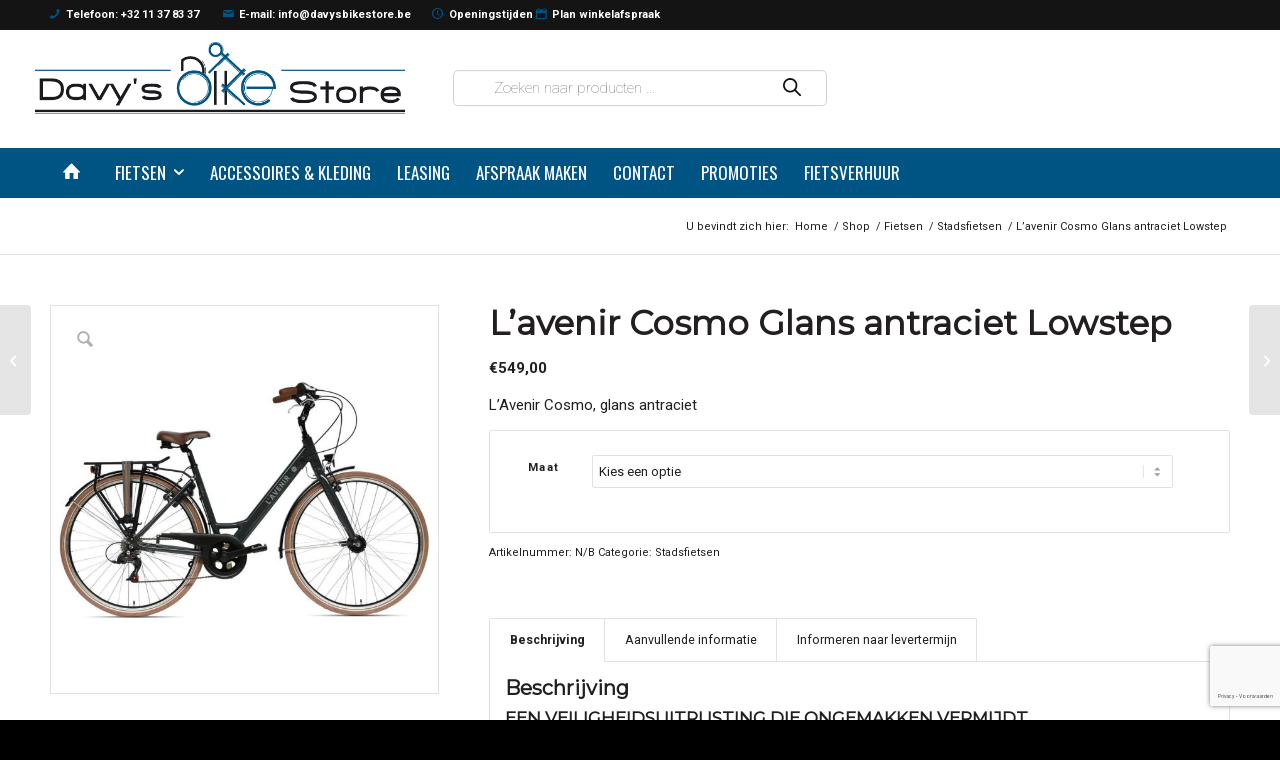

--- FILE ---
content_type: text/html; charset=UTF-8
request_url: https://www.davysbikestore.be/product/lavenir-cosmo-antraciet/
body_size: 80398
content:
<!DOCTYPE html>
<html lang="nl-NL" prefix="og: https://ogp.me/ns#" class="html_stretched responsive av-preloader-disabled  html_header_top html_logo_left html_bottom_nav_header html_menu_left html_large html_header_sticky html_header_shrinking_disabled html_header_topbar_active html_mobile_menu_phone html_header_searchicon_disabled html_content_align_center html_header_unstick_top html_header_stretch_disabled html_minimal_header html_av-submenu-hidden html_av-submenu-display-click html_av-overlay-side html_av-overlay-side-classic html_av-submenu-clone html_entry_id_58923 html_cart_at_menu av-cookies-no-cookie-consent av-no-preview av-default-lightbox html_text_menu_active av-mobile-menu-switch-default">
<head>
<meta charset="UTF-8" />
<meta name="robots" content="index, follow" />


<!-- mobile setting -->
<meta name="viewport" content="width=device-width, initial-scale=1">

<!-- Scripts/CSS and wp_head hook -->

<!-- Google Tag Manager for WordPress by gtm4wp.com -->
<script data-cfasync="false" data-pagespeed-no-defer>
	var gtm4wp_datalayer_name = "dataLayer";
	var dataLayer = dataLayer || [];
	const gtm4wp_use_sku_instead = 0;
	const gtm4wp_currency = 'EUR';
	const gtm4wp_product_per_impression = 10;
	const gtm4wp_clear_ecommerce = false;
	const gtm4wp_datalayer_max_timeout = 2000;
</script>
<!-- End Google Tag Manager for WordPress by gtm4wp.com --><style type="text/css"></style>
<!-- Search Engine Optimization door Rank Math - https://rankmath.com/ -->
<title>L&#039;avenir Cosmo Glans antraciet Lowstep - Davy&#039;s Bike Store</title>
<style id="wpr-usedcss">img:is([sizes=auto i],[sizes^="auto," i]){contain-intrinsic-size:3000px 1500px}@font-face{font-display:swap;font-family:WooCommerce;src:url('https://www.davysbikestore.be/wp-content/plugins/woocommerce/assets/fonts/WooCommerce.eot');src:url('https://www.davysbikestore.be/wp-content/plugins/woocommerce/assets/fonts/WooCommerce.eot?#iefix') format('embedded-opentype'),url('https://www.davysbikestore.be/wp-content/plugins/woocommerce/assets/fonts/WooCommerce.woff') format('woff'),url('https://www.davysbikestore.be/wp-content/plugins/woocommerce/assets/fonts/WooCommerce.ttf') format('truetype'),url('https://www.davysbikestore.be/wp-content/plugins/woocommerce/assets/fonts/WooCommerce.svg#WooCommerce') format('svg');font-weight:400;font-style:normal}@font-face{font-display:swap;font-family:Montserrat;font-style:normal;font-weight:400;src:url(https://fonts.gstatic.com/s/montserrat/v31/JTUHjIg1_i6t8kCHKm4532VJOt5-QNFgpCtr6Hw5aXo.woff2) format('woff2');unicode-range:U+0000-00FF,U+0131,U+0152-0153,U+02BB-02BC,U+02C6,U+02DA,U+02DC,U+0304,U+0308,U+0329,U+2000-206F,U+20AC,U+2122,U+2191,U+2193,U+2212,U+2215,U+FEFF,U+FFFD}@font-face{font-display:swap;font-family:Oswald;font-style:normal;font-weight:400;src:url(https://fonts.gstatic.com/s/oswald/v57/TK3_WkUHHAIjg75cFRf3bXL8LICs1_FvsUZiZQ.woff2) format('woff2');unicode-range:U+0000-00FF,U+0131,U+0152-0153,U+02BB-02BC,U+02C6,U+02DA,U+02DC,U+0304,U+0308,U+0329,U+2000-206F,U+20AC,U+2122,U+2191,U+2193,U+2212,U+2215,U+FEFF,U+FFFD}@font-face{font-display:swap;font-family:Roboto;font-style:normal;font-weight:100;font-stretch:100%;src:url(https://fonts.gstatic.com/s/roboto/v49/KFO7CnqEu92Fr1ME7kSn66aGLdTylUAMa3yUBA.woff2) format('woff2');unicode-range:U+0000-00FF,U+0131,U+0152-0153,U+02BB-02BC,U+02C6,U+02DA,U+02DC,U+0304,U+0308,U+0329,U+2000-206F,U+20AC,U+2122,U+2191,U+2193,U+2212,U+2215,U+FEFF,U+FFFD}@font-face{font-display:swap;font-family:Roboto;font-style:normal;font-weight:400;font-stretch:100%;src:url(https://fonts.gstatic.com/s/roboto/v49/KFO7CnqEu92Fr1ME7kSn66aGLdTylUAMa3yUBA.woff2) format('woff2');unicode-range:U+0000-00FF,U+0131,U+0152-0153,U+02BB-02BC,U+02C6,U+02DA,U+02DC,U+0304,U+0308,U+0329,U+2000-206F,U+20AC,U+2122,U+2191,U+2193,U+2212,U+2215,U+FEFF,U+FFFD}@font-face{font-display:swap;font-family:Roboto;font-style:normal;font-weight:700;font-stretch:100%;src:url(https://fonts.gstatic.com/s/roboto/v49/KFO7CnqEu92Fr1ME7kSn66aGLdTylUAMa3yUBA.woff2) format('woff2');unicode-range:U+0000-00FF,U+0131,U+0152-0153,U+02BB-02BC,U+02C6,U+02DA,U+02DC,U+0304,U+0308,U+0329,U+2000-206F,U+20AC,U+2122,U+2191,U+2193,U+2212,U+2215,U+FEFF,U+FFFD}html{min-width:910px}html.responsive{min-width:0}.boxed#top{margin:0 auto;overflow:visible}.container{position:relative;width:100%;margin:0 auto;padding:0 50px;clear:both}.inner-container{position:relative;height:100%;width:100%}.container_wrap{clear:both;position:relative;border-top-style:solid;border-top-width:1px}.units{float:left;display:inline;margin-left:50px;position:relative;z-index:1;min-height:1px}.row{position:relative;margin-bottom:20px;clear:both}#wrap_all{width:100%;position:static;z-index:2;overflow:hidden}.boxed #wrap_all{overflow:visible}body .units.alpha,body div .first{margin-left:0;clear:left}body .units.alpha{width:100%}.boxed#top{width:1010px}.container{max-width:1010px}@media only screen and (min-width:768px) and (max-width:989px){.responsive #top{overflow-x:hidden}.responsive .boxed#top{width:782px}.responsive .container{max-width:782px}}@media only screen and (max-width:767px){.responsive .boxed #wrap_all{overflow:hidden}.responsive #top{overflow-x:hidden}.responsive #top.boxed .stretch_full,.responsive .boxed#top{width:100%;max-width:100%}.responsive #top #wrap_all .container{width:85%;max-width:85%;margin:0 auto;padding-left:0;padding-right:0;float:none}.responsive .units{margin:0}.responsive #top #wrap_all .flex_column{margin:0;margin-bottom:20px;width:100%}.responsive #top #wrap_all .flex_column:empty{margin:0}}.container:after{content:"\0020";display:block;height:0;clear:both;visibility:hidden}.clearfix:after,.clearfix:before,.flex_column:after,.flex_column:before,.widget:after,.widget:before{content:'\0020';display:block;overflow:hidden;visibility:hidden;width:0;height:0}.clearfix:after,.flex_column:after{clear:both}.clearfix,.row{zoom:1}.clear{clear:both;display:block;overflow:hidden;visibility:hidden;width:0;height:0}body div .first{margin-left:0}div .flex_column{z-index:1;float:left;position:relative;min-height:1px;width:100%}div .av_one_fourth{margin-left:6%;width:20.5%}a,address,article,aside,audio,body,canvas,caption,center,code,details,div,embed,fieldset,figcaption,figure,footer,form,h1,h2,h3,header,html,i,iframe,img,label,legend,li,menu,nav,object,ol,output,p,s,section,span,strong,table,tbody,td,th,time,tr,u,ul,var,video{margin:0;padding:0;border:0;font-size:100%;font:inherit;vertical-align:baseline}body figure{margin:0}article,aside,details,figcaption,figure,footer,header,menu,nav,section{display:block}body{line-height:1em}ol,ul{list-style:none}table{border-collapse:collapse;border-spacing:0}*{box-sizing:border-box}.responsive body,html.responsive{overflow-x:hidden}body{font:13px/1.65em HelveticaNeue,"Helvetica Neue",Helvetica,Arial,sans-serif;color:#444;text-size-adjust:100%;-webkit-text-size-adjust:100%}h1,h2,h3{font-weight:600}#top h1 a,#top h2 a,#top h3 a{font-weight:inherit;text-decoration:none;color:inherit}#top h1 strong,#top h2 strong,#top h3 strong{color:inherit}h1{font-size:34px;line-height:1.1em;margin-bottom:14px}h2{font-size:28px;line-height:1.1em;margin-bottom:10px}h3{font-size:20px;line-height:1.1em;margin-bottom:8px}.flex_column h1 a:hover,.flex_column h2 a:hover,.flex_column h3 a:hover{text-decoration:underline}p+h1,p+h2,p+h3{margin-top:1.5em}p{margin:.85em 0}p img{margin:0}strong{font-weight:700}a{text-decoration:none;outline:0;max-width:100%}#top a:where(:not(.wp-element-button)){text-decoration:none}a:focus,a:hover,a:visited{outline:0;text-decoration:underline}p a,p a:visited{line-height:inherit}#top .avia_hidden_link_text{display:none}ol,ul{margin-bottom:20px}ul{list-style:none;margin-left:7px}ol{list-style:decimal;margin-left:15px}ul.square{list-style:square}ul.circle{list-style:circle}.entry-content-wrapper ul{list-style:disc}ol ol,ol ul,ul ol,ul ul{margin:4px 0 5px 30px}ol ol li,ol ul li,ul ol li,ul ul li{margin-bottom:6px}.entry-content-wrapper li{margin-left:1em;padding:3px 0}.entry-content-wrapper div li{text-indent:0}a img,img{border:none;padding:0;margin:0;display:inline-block;max-width:100%;height:auto}#submit,.button,input[type=submit]{padding:9px 22px;cursor:pointer;border:none;-webkit-appearance:none;border-radius:0}[data-av_icon]:before{-webkit-font-smoothing:antialiased;-moz-osx-font-smoothing:grayscale;font-weight:400;content:attr(data-av_icon);speak:never}#top .avia-svg-icon.avia-font-svg_entypo-fontello svg:first-child{stroke:unset!important}.avia-svg-icon svg:first-child{height:1em;width:1em}#top form{margin-bottom:20px}#top fieldset{margin-bottom:20px}#top input[type=email],#top input[type=input],#top input[type=number],#top input[type=password],#top input[type=search],#top input[type=tel],#top input[type=text],#top input[type=url],#top select,#top textarea{-webkit-appearance:none;border:1px solid #e1e1e1;padding:8px 6px;outline:0;font:1em HelveticaNeue,"Helvetica Neue",Helvetica,Arial,sans-serif;color:#777;margin:0;width:100%;display:block;margin-bottom:20px;background:#fff;border-radius:0}#top input[type=email]:focus,#top input[type=number]:focus,#top input[type=password]:focus,#top input[type=search]:focus,#top input[type=tel]:focus,#top input[type=text]:focus,#top input[type=url]:focus,#top textarea:focus{box-shadow:0 0 2px 0 rgba(0,0,0,.2);color:#555}#top textarea{min-height:60px;line-height:1.5em}#top label{font-weight:700;font-size:.92em}#top legend{display:block;font-weight:400;font-size:1.2em}#top select{width:100%}#top input[type=checkbox]{display:inline}#top label span,#top legend span{font-weight:400;font-size:13px;color:#444}#top textarea{width:100%}#top #wrap_all .valid .select{border:1px solid #9aa600}#top #wrap_all .error .select{border:1px solid #df653e}#top #wrap_all .ajax_alert .select{border:1px solid #ffb628}table{width:100%;padding:0;margin:0 0 20px;font-size:13px}table caption{padding:0 0 5px;width:auto;font-style:italic;text-align:right;font-size:12px}th{font-weight:700;letter-spacing:1.5px;text-transform:uppercase;text-align:left;padding:9px 12px;border-style:solid;border-width:1px;border-left:none;border-top:none}td{font-size:13px;padding:9px 12px;border-style:solid;border-width:1px;border-left:none;border-top:none}tr td:first-child,tr th:first-child{border-left-style:solid;border-left-width:1px}tr:first-child td,tr:first-child th{border-top-style:solid;border-top-width:1px}code{font-family:Monaco,"Andale Mono","Courier New",Courier,monospace}embed,iframe,object{max-width:100%}.hidden{position:absolute;top:0;visibility:hidden}.image-overlay{position:absolute;background:#fff;z-index:300;height:100%;width:100%;opacity:0}.avia_transform a .image-overlay{transition:opacity .4s ease-in-out}.avia_transform a:hover .image-overlay{opacity:.7!important}.entry-content-wrapper a:hover .alignleft,body .alignleft{float:left;margin:4px 10px 0 0;display:block;position:relative}.entry-content-wrapper a:hover .alignright,body .alignright{float:right;margin:4px 0 0 10px;display:block;position:relative}.entry-content-wrapper a:hover .aligncenter,body .aligncenter{clear:both;display:block;margin:10px auto;padding:10px 0;position:relative}.alignleft img,.alignright img{display:block}#top .gallery a,#top .gallery a img{border:none;max-width:100%;display:block;position:relative}.avia_textblock .gallery p{display:none}.wp-caption-text{display:block;font-size:11px;font-style:italic;margin:0 auto;padding:3px 10px 5px;text-align:center;font-family:Georgia,"Times New Roman";float:none}@media print{a,p,strong{color:#000!important}a{text-decoration:underline}.entry-content a:after{content:" [" attr(href) "] "}.container{width:100%}#top{overflow-x:hidden}.boxed#top{width:100%}.container{width:100%;margin:0 auto}.units{margin:0}#top .flex_column,.container .one.units,.container .twelve.units{margin:0;margin-bottom:20px;width:100%}#top.boxed .stretch_full{width:100%}.html_header_top.html_header_sticky #header{position:relative;top:0}#header_main{border-bottom:0}#footer,#scroll-top-link,#top #main .sidebar,#top .avia-post-nav,.image-overlay,nav{display:none}.content{border:0}.boxed .container{margin:0}.avia-layerslider{display:none}#top .tab_content{display:block;visibility:visible;z-index:3;position:relative;overflow:auto;border-style:solid;border-width:1px;border-radius:2px;left:0;width:auto;background-color:#fcfcfc;color:#666}#top .toggle_wrap{visibility:visible;display:block;position:static}.grid-sort-container{width:60%;margin:0 auto}#top .isotope-item{position:initial!important;top:0!important;left:0!important;transform:translate3d(0,0,0)!important}.avia-progress-bar{margin:5px 0;border:1px solid #555!important;border-radius:3px!important}.avia-progress-bar .progress{box-shadow:inset 0 0 0 0 transparent!important;border:0!important}.avia-progress-bar div.progress .bar{border:0 solid;border-right:1px solid #555!important;border-radius:0}body div .avia-testimonial{display:block;float:left}.avia_transform .avia-gallery-thumb img{opacity:1}}#header{position:relative;z-index:501;width:100%;background:0 0}#header_main .container,.main_menu ul:first-child>li a{height:88px;line-height:88px}.html_header_top.html_header_sticky #main{padding-top:88px}.html_header_top.html_header_sticky #header{position:fixed}.html_header_top.html_header_sticky.html_bottom_nav_header #main{padding-top:140px}.html_bottom_nav_header .avia-search-tooltip{top:101%!important;margin-left:-130px}.html_header_top.html_header_sticky.html_large #main{padding-top:116px}.html_header_top.html_header_sticky.html_large #header_main .container{height:116px;line-height:116px}.html_header_top.html_header_sticky.html_large.html_bottom_nav_header #main{padding-top:168px}.html_header_top #top .av_menu_left .main_menu{left:0;right:auto}.html_header_top .av_bottom_nav_header #header_main_alternate .main_menu ul:first-child>li>a{height:50px;line-height:50px}.html_header_top .av_bottom_nav_header .av-logo-container .main_menu{display:none}.html_header_top.html_bottom_nav_header #header_main{z-index:3}.html_header_top.html_bottom_nav_header #header_main_alternate .main_menu{clear:both;position:relative;line-height:40px;height:100%;width:100%;float:left}.html_header_top.html_bottom_nav_header #header_main_alternate .main_menu ul:first-child,.html_header_top.html_bottom_nav_header #header_main_alternate .main_menu>div{width:100%;height:50px}.html_header_top.html_bottom_nav_header #header_main_alternate .main_menu ul:first-child>li:hover{z-index:1000;position:relative}#header_main_alternate{z-index:2}#header #header_main_alternate .container{max-height:none;height:auto}#header_main_alternate .main_menu .menu li ul ul{left:207px}#header_main_alternate .avia_mega_div{right:auto;left:0}.html_header_top.html_logo_center .main_menu{text-align:center}.html_header_top.html_logo_center #header_main_alternate .main_menu ul:first-child{display:inline-block;width:auto;position:static}.html_header_top.html_logo_center .logo{left:50%;transform:translate(-50%,0)}.html_header_top.html_header_topbar_active.html_header_sticky #top #main{padding-top:119px}.html_header_top.html_header_topbar_active.html_header_sticky.html_large #top #main{padding-top:147px}.html_header_top.html_header_topbar_active.html_header_sticky.html_bottom_nav_header #top #main{padding-top:170px}.html_header_top.html_header_topbar_active.html_header_sticky.html_large.html_bottom_nav_header #top #main{padding-top:198px}.av_phone_active_left .phone-info{float:left}.phone-info{float:left;font-weight:700;line-height:20px;font-size:11px;padding:5px 0}.phone-info div{display:inline-block;line-height:1em}#top nav .social_bookmarks{position:relative;top:50%;margin-top:-16px;right:0;overflow:hidden;clear:none;float:left}.avia-menu.av_menu_icon_beside{padding-right:25px;margin-right:25px;border-right-width:1px;border-right-style:solid;transition:border-color .2s ease-in-out}#header_meta{border-top:none;z-index:10;min-height:30px;border-bottom-style:solid;border-bottom-width:1px;margin-bottom:-1px}#header_meta .container{min-height:30px}#header_main{border-bottom-width:1px;border-bottom-style:solid;z-index:1}.header_bg{position:absolute;top:0;left:0;width:100%;height:100%;opacity:.95;z-index:0;transition:all .4s ease-in-out;-webkit-perspective:1000px;-webkit-backface-visibility:hidden}.av_minimal_header .header_bg{opacity:1}.av_minimal_header #header_main,.av_minimal_header #header_meta{border:none}.av_minimal_header .avia-menu-fx{display:none}#top #header.av_minimal_header .main_menu .avia_mega_div>.sub-menu,#top #header.av_minimal_header .main_menu ul:first-child>li>ul{border-top:none}.av_minimal_header #header_main .container,.av_minimal_header .main_menu ul:first-child>li a{height:90px;line-height:90px}.html_header_top.html_header_sticky.html_large .av_minimal_header #header_main .container{height:118px;line-height:118px}#top .av_minimal_header #s{border:none;padding:12px 47px 12px 5px}#top .av_minimal_header .av_ajax_search_entry{border:none}.av_minimal_header #header_main_alternate{border:none}#top .av_header_transparency .main_menu ul:first-child>li>a:focus,#top .av_header_transparency .main_menu ul:first-child>li>a:hover{opacity:.8;transition:opacity .4s ease-in-out}#top .av_header_transparency.av_alternate_logo_active .logo a>img,#top .av_header_transparency.av_alternate_logo_active .logo a>svg{opacity:0}#top .av_header_transparency #header_main,#top .av_header_transparency .avia-menu.av_menu_icon_beside{border-color:transparent}#top .av_header_transparency .header_bg{background-color:transparent;opacity:0}#top .av_header_transparency .phone-info,#top .av_header_transparency .social_bookmarks li a{color:inherit}#top #header.av_header_transparency .avia_mega_div{margin-top:1px;padding-top:1px}#top .av_header_transparency .avia-menu-fx{bottom:22%;width:70%;left:15%}#top .av_header_transparency #header_meta li{border-color:rgba(255,255,255,.25);color:inherit}#top .av_header_transparency #header_meta{background:0 0;box-shadow:none;border-bottom:1px solid rgba(255,255,255,.25)}.html_header_top #top .av_menu_left .main_menu .menu li ul ul{left:207px}.html_header_sidebar #top #header{width:300px;position:absolute;min-height:100%;border-bottom:none}.html_header_sidebar #top #header_main{border-top:none}.html_header_sidebar #header .container{width:100%;height:auto;line-height:1.3em;padding:0;float:none;max-width:100%}.html_header_sidebar .header_bg{opacity:1}.html_header_sidebar .logo{position:relative;clear:both;padding:40px;border-bottom-style:solid;border-bottom-width:1px;height:auto;max-height:none;width:100%}.html_header_sidebar .logo img,.html_header_sidebar .logo svg{width:100%;max-height:none;padding:0;height:auto}.html_header_sidebar .main_menu{position:relative;clear:both;z-index:200}.html_header_sidebar #header .av-main-nav,.html_header_sidebar #header .av-main-nav-wrap{width:100%}.html_header_sidebar #header .av-main-nav{padding:20px 0}.html_header_sidebar #header .av-main-nav>li{float:none;display:block;margin:0 13%}.html_header_sidebar #header .av-main-nav>li>a{line-height:1.3em;height:auto;padding:15px 3px;border-bottom-style:solid;border-bottom-width:1px;margin:0 auto}.html_header_sidebar #header .av-main-nav>li>a .avia-menu-text{font-size:inherit;font-weight:400;display:block}.html_header_sidebar #header .av-main-nav>li:last-child>a{border:none}.html_header_sidebar #header .av-main-nav>li:nth-last-child(2)>a{border:none}.html_header_sidebar #header .avia-menu-fx{display:none}.html_header_sidebar .av-main-nav ul{border-top-width:1px}.html_header_sidebar #top .av-main-nav ul a{padding:12px 15px}.html_header_sidebar #main>.avia-builder-el-0{border-top:none}.html_header_sidebar #top #header .avia_mega_div>.sub-menu{border-width:1px;border-style:solid}.html_header_sidebar .container_wrap{width:100%}.html_header_sidebar #top #header .social_bookmarks{position:relative;top:0;margin:0;border-top-style:solid;border-top-width:1px;clear:both;display:table;width:100%;table-layout:fixed}.html_header_sidebar #top #header .social_bookmarks li{float:none;display:table-cell;text-align:center}.html_header_sidebar #top #header .social_bookmarks li a{width:100%;border-radius:0;border-left-style:solid;border-left-width:1px;padding:10px 0}.html_header_sidebar .container_wrap_first{float:left}.av-hamburger{padding:0;display:inline-block;cursor:pointer;font:inherit;color:inherit;text-transform:none;background-color:transparent;border:0;margin:0;overflow:visible}.av-hamburger-box{width:35px;height:24px;display:inline-block;position:relative}.av-hamburger-inner{display:block;top:50%;margin-top:-2px}.av-hamburger-inner,.av-hamburger-inner::after,.av-hamburger-inner::before{width:40px;height:3px;background-color:#000;border-radius:3px;position:absolute;transition:transform .15s ease}.av-hamburger-inner::after,.av-hamburger-inner::before{content:"";display:block}.av-hamburger-inner::before{top:-10px}.av-hamburger-inner::after{bottom:-10px}.av-hamburger--spin .av-hamburger-inner{transition-duration:.3s;transition-timing-function:cubic-bezier(0.55,0.055,0.675,0.19)}.av-hamburger--spin .av-hamburger-inner::before{transition:top .1s .34s ease-in,opacity .1s ease-in,background-color .15s ease}.av-hamburger--spin .av-hamburger-inner::after{transition:bottom .1s .34s ease-in,transform .3s cubic-bezier(.55, .055, .675, .19),background-color .15s ease}.av-hamburger--spin.is-active .av-hamburger-inner{transform:rotate(225deg);transition-delay:0.14s;transition-timing-function:cubic-bezier(0.215,0.61,0.355,1)}.av-hamburger--spin.is-active .av-hamburger-inner::before{top:0;opacity:0;transition:top .1s ease-out,opacity .1s .14s ease-out,background-color .15s ease}.av-hamburger--spin.is-active .av-hamburger-inner::after{bottom:0;transform:rotate(-90deg);transition:bottom .1s ease-out,transform .3s .14s cubic-bezier(.215, .61, .355, 1),background-color .15s ease}.av-burger-menu-main{display:none;transition:padding .3s ease-out}.js_active.html_burger_menu #avia-menu>li{display:none}.js_active.html_burger_menu #avia-menu .av-burger-menu-main{display:block}.av-burger-menu-main{cursor:pointer}.av-burger-menu-main a{padding-left:10px}.av-hamburger strong{display:none}.av-hamburger-box{height:8px}.av-hamburger-inner,.av-hamburger-inner::after,.av-hamburger-inner::before{width:100%}.html_header_sidebar #top div .av-burger-menu-main{display:none}.av-burger-overlay{position:fixed;width:100%;height:100%;top:0;left:0;right:0;z-index:100;display:none;overflow:hidden;opacity:0}.av-burger-overlay-bg,.av-burger-overlay-inner{position:absolute;top:0;left:0;height:100%;width:100%;min-height:700px;display:table;vertical-align:middle;text-align:center;z-index:5}.av-burger-overlay-bg{z-index:3;opacity:.9;background:#000;display:block;position:fixed}.av-burger-overlay-scroll{overflow:auto;position:absolute;height:100%;width:100%;z-index:10;-webkit-overflow-scrolling:touch}#av-burger-menu-ul li a{position:relative;display:block;transition:none}#av-burger-menu-ul li ul{background:0 0}html.av-burger-overlay-active #header_meta,html.av-burger-overlay-active #menu-item-shop.cart_dropdown,html.av-burger-overlay-active #top .social_bookmarks,html.av-burger-overlay-active .cart_dropdown{z-index:1}.av-burger-overlay-active #top .av-hamburger-inner,.av-burger-overlay-active #top .av-hamburger-inner::after,.av-burger-overlay-active #top .av-hamburger-inner::before{background-color:#fff}.av-burger-overlay-active #top #header .av-main-nav>li>a{background:0 0}.av-burger-overlay-active #scroll-top-link{z-index:150}#top #av-burger-menu-ul{display:table-cell;height:100%;width:100%;vertical-align:middle;padding:125px 0}@media only screen and (orientation:landscape) and (max-width:989px){#top #av-burger-menu-ul{vertical-align:top}}.html_header_top.html_logo_center.av-burger-overlay-active .menu-item-avia-special{z-index:150}#top #wrap_all #av-burger-menu-ul>li{opacity:0;position:relative;top:18px;transition:opacity .3s ease-out,top .3s ease-out,left .3s ease-out;transform:translate3d(0,0,0)}.avia_desktop.avia-safari #top #wrap_all #av-burger-menu-ul>li{transform:none}#top #wrap_all #header #av-burger-menu-ul>li.av-active-burger-items{opacity:1;top:0;left:0}#av-burger-menu-ul .avia-menu-fx{display:none}#top .av-small-burger-icon{transform:scale(.6);transform-origin:right}#top #wrap_all #header .av-small-burger-icon a{padding:0}.html_av-overlay-side .av-burger-overlay-bg{opacity:.3;cursor:pointer}.html_av-overlay-side #top .av-burger-overlay li{margin:0}.html_av-overlay-side #top #wrap_all .av-burger-overlay li a{line-height:1.3em;height:auto;padding:15px 50px;display:block;text-align:left;text-decoration:none}.html_av-overlay-side #top .av-burger-overlay li a:hover{text-decoration:none}.html_av-overlay-side #top #wrap_all #av-burger-menu-ul>li{top:0;left:18px}.html_av-overlay-side #top #wrap_all .av-burger-overlay li li a{padding-left:70px}.html_av-overlay-side #top #wrap_all .av-burger-overlay li li li a{padding-left:90px}.html_av-overlay-side #top #wrap_all .av-burger-overlay li li li li a{padding-left:110px}.html_av-overlay-side #top #wrap_all .av-burger-overlay li li li li li a{padding-left:130px}.html_av-overlay-side .av-burger-overlay-scroll{width:350px;right:0;max-width:100%;transform:translateX(350px);transition:all .5s cubic-bezier(.75, 0, .25, 1)}.html_av-overlay-side.av-burger-overlay-active-delayed .av-burger-overlay-scroll{transform:translateX(0)}.html_av-overlay-side #top #wrap_all #av-burger-menu-ul>li{opacity:1;top:0;left:0}.html_av-overlay-side-classic #top .av-burger-overlay{font-size:1em}.html_av-overlay-side-classic #av-burger-menu-ul{vertical-align:top}.html_av-overlay-side-classic #top .av-burger-overlay li a{border-bottom-style:solid;border-bottom-width:1px}.html_av-overlay-side-classic #top .av-burger-overlay li li .avia-bullet{height:1px;display:block;position:absolute;margin-top:0;opacity:.3;border:none!important;width:7px;left:50px;top:50%}.html_av-overlay-side-classic #top .av-burger-overlay li li li .avia-bullet{left:70px}.html_av-overlay-side-classic #top .av-burger-overlay li li li li .avia-bullet{left:90px}.html_av-overlay-side-classic #top .av-burger-overlay li li li li li .avia-bullet{left:110px}.html_av-overlay-side-classic #top .av-burger-overlay li li li li li li .avia-bullet{left:130px}.html_av-submenu-hidden #av-burger-menu-ul li ul{display:none}.html_av-submenu-hidden .av-submenu-indicator{display:inline-block;padding:0 10px;font-size:11px;opacity:.5;vertical-align:top;float:right;transition:all .2s ease-out;position:absolute;right:30px;top:50%;margin-top:-9px;height:20px;line-height:20px}.html_av-submenu-hidden .av-submenu-indicator:before{content:"\E87d";font-family:entypo-fontello-enfold}.html_av-submenu-hidden .av-show-submenu>a>.av-submenu-indicator{transform:rotate(90deg)}.logo,.logo a{overflow:hidden;position:relative;display:block;height:100%}.logo img,.logo svg{padding:0;display:block;width:auto;height:auto;max-height:100%;image-rendering:auto;position:relative;z-index:2;transition:opacity .4s ease-in-out}.logo svg{height:100%}.main_menu{clear:none;position:absolute;z-index:100;line-height:30px;height:100%;margin:0;right:0}.av-main-nav-wrap{float:left;position:relative;z-index:3}.av-main-nav-wrap ul{margin:0;padding:0}.av-main-nav{z-index:110;position:relative}.av-main-nav ul{display:none;margin-left:0;left:0;position:absolute;top:100%;width:208px;z-index:2;padding:0;box-shadow:0 8px 15px rgba(0,0,0,.1);margin-top:-1px}.av-main-nav ul li{margin:0;padding:0;width:100%}.av-main-nav ul li a{border-right-style:solid;border-right-width:1px;border-left-style:solid;border-left-width:1px}.av-main-nav ul li:last-child>a{border-bottom-style:solid;border-bottom-width:1px}.av-main-nav li{float:left;position:relative;z-index:20}.av-main-nav li:hover{z-index:100}.av-main-nav>li>ul{border-top-width:2px;border-top-style:solid}.av-main-nav>li{line-height:30px}.av-main-nav li a{max-width:none}.av-main-nav>li>a{display:block;text-decoration:none;padding:0 13px;font-weight:400;font-weight:600;font-size:13px;transition:background-color .4s ease-in-out,color .4s ease-in-out,border-color .4s ease-in-out}.av-main-nav>li>a,div #menu-item-shop.cart_dropdown{transition:none;transition:background-color .4s ease-in-out,color .4s ease-in-out,border-color .4s ease-in-out}.av_header_transparency #menu-item-shop.cart_dropdown,.av_header_transparency .av-main-nav>li>a{transition:border-color .2s ease-in-out}#top .av-main-nav ul a{width:100%;height:auto;float:left;text-align:left;line-height:23px;padding:8px 15px;font-size:12px;min-height:23px;max-width:none;text-decoration:none;font-family:inherit}#top .av-main-nav ul ul{left:-207px;top:0;margin:0;border-top-style:solid;border-top-width:1px;padding-top:0}.av-main-nav li:hover ul ul{display:none}#top .av-main-nav li:hover>ul{display:block}.avia-menu-fx{position:absolute;bottom:-1px;height:2px;z-index:10;width:100%;left:0;opacity:0;visibility:hidden}.av-main-nav li:hover .avia-menu-fx,.current-menu-item>a>.avia-menu-fx{opacity:1;visibility:visible}.avia-menu-fx .avia-arrow-wrap{height:10px;width:10px;position:absolute;top:-10px;left:50%;margin-left:-5px;overflow:hidden;display:none;visibility:hidden}.current-menu-item>a>.avia-menu-fx>.avia-arrow-wrap{display:block}.avia-menu-fx .avia-arrow-wrap .avia-arrow{top:10px}.html_bottom_nav_header .av-logo-container .main_menu{display:none}.main_menu .avia-bullet{display:none}#top #header .mega_menu_title a{color:inherit;font-size:17px;line-height:1.1em;padding:0;margin:0;background:0 0;border:none}#top #header .mega_menu_title a:hover{text-decoration:underline}#header .avia_mega_div{display:none;margin:-1px 0 0;right:0;position:absolute;top:100%;z-index:2;box-shadow:0 32px 60px rgba(0,0,0,.1);overflow:hidden;padding:1px 0 0;text-align:left}#header.av_minimal_header .avia_mega_div{margin:0;border-top-style:solid;border-top-width:1px}#header.av_minimal_header .avia_mega_div .units{border-right:none}#header .avia_mega_div .units{padding:0 14px 0 15px;margin:0;border-right-style:dotted;border-right-width:1px}#header li:hover .avia_mega_div{display:block}#top #header .avia_mega_div li,#top #header .avia_mega_div ul{position:relative;display:block;top:auto;left:auto;height:auto}#top #header .avia_mega_div .sub-menu{overflow:hidden;width:100%;box-shadow:none;border-style:none;border-width:0;position:relative;top:0;display:block;left:0;clear:both}#top #header .avia_mega_div>.sub-menu{display:table;padding:20px 30px 30px;border-top-style:solid;border-top-width:2px}#top #header .avia_mega_div>.sub-menu>li{display:table-cell;float:none;padding-top:10px;padding-bottom:0;vertical-align:top}#top #header .avia_mega_div>.sub-menu>li>ul{padding:0}#top #header .avia_mega_div>.sub-menu>li>ul li{display:block;float:none;padding:0;margin:0;list-style-type:circle;list-style-position:inside}#top #header .avia_mega_div>.sub-menu>li>ul ul li{margin-left:15px}#top #header .avia_mega_div>.sub-menu>li>ul>li a{width:auto;float:none;display:block;border:none;padding:3px 12px;font-weight:400;height:auto;line-height:23px}.avia_mega_div .avia-bullet{margin-top:12px;left:3px;display:block;top:0}#header .mega_menu_title{margin-bottom:8px;font-size:17px;line-height:1.1em;font-weight:600;display:block}.av_ajax_search_image,.iconfont{font-size:17px}.avia-search-tooltip{position:absolute;z-index:9999999;padding:0;width:300px;top:85%!important;margin-left:-120px;border-radius:2px;box-shadow:0 3px 13px 0 rgba(0,0,0,.2);border-width:1px;border-style:solid}.avia-search-tooltip .avia-arrow-wrap{width:20px;height:20px;position:absolute;top:-20px;right:10px;margin-left:-10px;overflow:hidden}.avia-arrow{height:10px;width:10px;position:absolute;top:-6px;left:50%;margin-left:-5px;transform:rotate(45deg);border-width:1px;border-style:solid}.avia-search-tooltip .avia-arrow{top:15px}#top #searchform{margin:0;padding:0}#top #searchform>div{position:relative;max-width:300px}#top #searchform br{display:none}.avia-search-tooltip #searchform .av_searchform_search.avia-svg-icon{margin-top:9px}#top #s{width:100%;position:relative;padding:11px 47px 11px 5px;z-index:1;margin:0;box-shadow:none}#top #searchsubmit{width:40px;height:100%;line-height:40px;padding:0;position:absolute;right:0;top:0;z-index:2;margin:0;border-radius:0;min-width:40px}.avia_mobile #top #searchsubmit{height:41px}.avia-search-tooltip #searchform>div{margin:16px}#top #searchform .ajax_search_response{line-height:1.4em;font-size:12px;margin:0}.ajax_search_response h4{padding:20px 16px 2px;font-size:14px;margin:0}.ajax_search_response h4:first-child{padding-top:0;border:none}#top div .av_ajax_search_entry{display:block;text-decoration:none;line-height:1.4em;font-size:12px;height:auto;padding:10px 16px;border-bottom-style:dashed;border-bottom-width:1px;clear:both;overflow:hidden;position:relative}#top div .av_ajax_search_entry:hover{background-color:rgba(0,0,0,.04)}#top div .av_ajax_search_entry.with_image .av_ajax_search_image{background:0 0}.av_ajax_search_content{overflow:hidden;display:block}.av_ajax_search_title{display:block;font-weight:700;text-transform:uppercase}.ajax_not_found .av_ajax_search_title{text-transform:none}.av_ajax_search_image{height:32px;line-height:32px;text-align:center;width:32px;float:left;margin-right:8px;border-radius:40px;overflow:hidden;font-size:15px}.av_ajax_search_image.avia-svg-icon svg:first-child{margin-top:9px}.av_ajax_search_image img{display:block;border:none;max-width:100%;min-height:32px;min-width:32px}.ajax_search_excerpt{font-size:12px;line-height:1.4em;display:block;margin-top:3px;font-style:italic}#top div .av_ajax_search_entry_view_all{text-align:center;font-weight:700;border:none}#top div .ajax_not_found,#top div .av_ajax_search_entry.ajax_not_found:hover{border:none;background:0 0}.title_container{position:relative}#top .title_container .container{padding-top:10px;padding-bottom:10px;min-height:56px}.title_container .breadcrumb{z-index:10;line-height:15px;font-size:11px;position:absolute;right:50px;top:50%;margin-top:-7px}.breadcrumb a{text-decoration:none}.breadcrumb a:hover{text-decoration:underline}.breadcrumb-trail .sep,.breadcrumb-trail .trail-before,.breadcrumb-trail .trail-end,.breadcrumb-trail a{display:block;float:left;padding:0 3px}.breadcrumb-trail span{display:inline;padding:0;float:none}.breadcrumb .sep{display:block;overflow:hidden;width:8px}#top .social_bookmarks{height:30px;z-index:150;-webkit-backface-visibility:hidden;margin:0 0 0 -9px}#top .social_bookmarks li{height:100%;float:left;padding:0;transition:all .2s ease-in-out;border-right-style:solid;border-right-width:1px;display:block;width:30px}#top #header .social_bookmarks li:last-child{border-right-style:none;border-right-width:0}#top .social_bookmarks li a{float:left;width:30px;line-height:30px;display:block;margin:0;outline:0;padding:0;min-height:30px;height:100%;overflow:visible;z-index:2;position:relative;text-align:center}#top .social_bookmarks li.avia-svg-icon svg:first-child{height:1em;width:auto;margin-top:9px}#top #wrap_all .social_bookmarks,#top #wrap_all .social_bookmarks a,#top #wrap_all .social_bookmarks li{background:0 0}#top #wrap_all .social_bookmarks li a:hover{text-decoration:none}.html_bottom_nav_header #top .av-logo-container .social_bookmarks{position:absolute;top:50%;margin-top:-15px;right:0}.html_bottom_nav_header .main_menu .social_bookmarks{display:none}.html_bottom_nav_header.html_cart_at_menu #top .av-logo-container .social_bookmarks{left:0;right:auto}#top .av-logo-container .social_bookmarks li{border:none}#top .av-logo-container .social_bookmarks li a{border-radius:100px}.content,.sidebar{padding-top:50px;padding-bottom:50px;box-sizing:content-box;min-height:1px;z-index:1}.content:hover,.sidebar:hover{z-index:1}#top #main .sidebar{border-left-style:solid;border-left-width:1px;margin-left:0;float:none;width:auto;overflow:hidden;display:block;clear:none}.inner_sidebar{margin-left:50px}.content{border-right-style:solid;border-right-width:1px;margin-right:-1px}.content .entry-content-wrapper{padding-right:50px}.fullsize .content{margin:0;border:none}.fullsize .content .entry-content-wrapper{padding-right:0}.post{clear:both;width:100%;float:left;position:relative}.pagination{clear:both;padding:10px 0 50px;position:relative;z-index:3;line-height:13px;overflow:hidden}.pagination a,.pagination span{display:block;float:left;font-size:11px;line-height:13px;padding:2px 9px 1px;text-decoration:none;width:auto}#top .pagination .current,#top .pagination a{float:left;height:35px;width:35px;line-height:35px;text-align:center;padding:0;border-radius:100px;margin-right:3px;box-shadow:0 0 1px 0 rgba(0,0,0,.2)}.pagination .current{font-size:11px;padding:1px 9px;font-weight:700}#top .avia-post-nav{position:fixed;height:110px;top:50%;background:#aaa;background:rgba(0,0,0,.1);color:#fff;margin-top:-55px;padding:15px;text-decoration:none;z-index:501;transform:translate3d(0,0,0)}#top .avia-post-nav:hover{background:#222;background:rgba(0,0,0,.8)}.avia-post-nav .label{position:absolute;top:50%;height:22px;line-height:22px;margin-top:-11px;font-size:24px}.avia-post-nav .label.avia-svg-icon svg:first-child{fill:#fff;stroke:#fff;height:24px;width:auto}.avia-post-nav .entry-image{height:80px;width:80px;display:block}.avia-post-nav .entry-image img{border-radius:100px;display:block}.avia-post-prev{left:0;border-top-right-radius:4px;border-bottom-right-radius:4px}.avia-post-prev .label{left:10px}.avia-post-next{right:0;border-top-left-radius:4px;border-bottom-left-radius:4px}.avia-post-next .label{right:10px}.avia-post-next.with-image{text-align:right}.avia-post-nav .entry-info{display:block;height:80px;width:220px;display:table}.avia-post-next .entry-info{margin:0 20px 0 1px}.avia-post-prev .entry-info{margin:0 1px 0 20px}.avia-post-nav .entry-info span{display:table-cell;vertical-align:middle;font-size:13px;line-height:1.65em}.avia-post-nav .entry-info-wrap{width:1px;overflow:hidden;display:block}.avia-post-nav:hover .entry-info-wrap{width:240px}.no_sidebar_border .content,.no_sidebar_border#top #main .sidebar{border-left:none;border-right:none}.sidebar_shadow .content,.sidebar_shadow#top #main .sidebar{border-left:none;border-right:none}.sidebar_shadow#top #main .sidebar_right.av-enable-shadow{box-shadow:inset 25px 0 25px -25px #e9e9eb}.sidebar_shadow .sidebar_right .content.av-enable-shadow{box-shadow:25px 0 25px -25px #e9e9eb}.template-page .entry-content-wrapper h1,.template-page .entry-content-wrapper h2{text-transform:uppercase;letter-spacing:1px}.content .entry-content-wrapper .entry-content-wrapper{padding-right:0;padding-left:0}.widgettitle{font-weight:600;text-transform:uppercase;letter-spacing:1px;font-size:1.1em}.widget{clear:both;position:relative;padding:30px 0;float:none}#footer .widget{padding:0;margin:30px 0;overflow:hidden}#top .widget ul{padding:0;margin:0;width:100%;float:left}#top #footer .widget ul{float:none}.widget li{clear:both}.widget ol ol li,.widget ol ul li,.widget ul ol li,.widget ul ul li{margin-bottom:0}#footer{padding:15px 0 30px;z-index:1}#socket .container{padding-top:15px;padding-bottom:15px}#socket{font-size:11px;margin-top:-1px;z-index:1}#socket .social_bookmarks li a svg:first-child{height:11px;width:auto;margin-bottom:-2px}#socket .menu{margin-top:6px}#socket .copyright{float:left}.av-curtain-footer #av-curtain-footer-placeholder{display:none;pointer-events:none}.av-curtain-footer .av-curtain-footer-container{position:relative;float:left;width:100%}.av-curtain-footer.av-curtain-activated #av-curtain-footer-placeholder{clear:both;background:0 0;display:block}.av-curtain-footer.av-curtain-activated #main>:not(.av-curtain-footer-container){z-index:1;position:relative}.av-curtain-footer.av-curtain-activated .av-curtain-footer-container{width:100%;display:block;position:fixed;bottom:0;left:0;z-index:0}#scroll-top-link{position:fixed;border-radius:2px;height:50px;width:50px;line-height:50px;text-decoration:none;text-align:center;opacity:0;right:50px;bottom:50px;z-index:1030;visibility:hidden}#scroll-top-link.avia-svg-icon svg:first-child{height:15px;width:auto;margin-top:18px}#scroll-top-link.avia_pop_class{opacity:.7;visibility:visible}#socket .social_bookmarks{float:right;margin:-10px 0 0 30px;position:relative}#socket .social_bookmarks li{border-radius:300px;border:none;overflow:hidden;top:5px;position:relative}#socket .social_bookmarks li a{border-radius:300px}#socket .avia-bullet,#socket .avia-menu-fx{display:none}#scroll-top-link,#top .social_bookmarks li a,.avia-menu-fx,.avia-post-nav,.avia-post-nav .entry-info-wrap,.avia-slideshow-controls a,.button{transition:all .3s ease-out}.main_menu a,.pagination a{transition:color .15s ease-out;transition:background .15s ease-out}.avia-search-tooltip,.avia_pop_class{animation:.3s cubic-bezier(.175,.885,.32,1.275) avia_pop}a:hover>svg,a>svg{transition:all .3s ease-out}.av-post-swiped-overlay{position:absolute;left:0;top:0;width:100%;height:100%;opacity:1;z-index:100;background-color:#fff}.av-post-swiped-overlay.swiped-ltr{animation:3s cubic-bezier(.17,.84,.44,1) avia_swipe_ltr;width:0;left:100%}.av-post-swiped-overlay.swiped-rtl{animation:3s cubic-bezier(.17,.84,.44,1) avia_swipe_rtl;width:0}@keyframes avia_swipe_ltr{0%{width:100%;left:0}100%{width:100%;left:100%}}@keyframes avia_swipe_rtl{0%{width:100%;left:0}100%{width:100%;left:-100%}}@keyframes avia_pop{0%{transform:scale(.8)}100%{transform:scale(1)}}@keyframes av-load8{0%{transform:rotate(0)}100%{transform:rotate(360deg)}}@media only screen and (max-width:1024px){#top .alternate_color,#top .footer_color,#top .header_color .header_bg,#top .main_color,#top .socket_color{background-attachment:scroll}}@media only screen and (max-width:989px){.responsive.html_header_sidebar #top #header{width:27%}.responsive.html_header_sidebar #header .av-main-nav{padding:4% 0}.responsive.html_header_sidebar #header .av-main-nav>li{margin:0 10%}.responsive.html_header_sidebar #header .av-main-nav>li>a .avia-menu-text{font-size:14px}.responsive.html_header_sidebar .logo{padding:10%}.responsive #top .avia-post-prev{left:0}.responsive #top .avia-post-next{right:0}}@media only screen and (min-width:768px) and (max-width:989px){.responsive .main_menu ul:first-child>li>a{padding:0 10px}.responsive #top .header_bg{opacity:1}.responsive #main .container_wrap:first-child{border-top:none}.responsive .logo{float:left}.responsive .logo img{margin:0}.responsive body.boxed#top{max-width:100%}.responsive #top #header .av-main-nav>li>a:hover{background:0 0;color:inherit}}@media only screen and (max-width:767px){.responsive #top #main .sidebar{display:none}.sidebar_shadow .sidebar_right .content.av-enable-shadow,.sidebar_shadow#top #main .sidebar_right.av-enable-shadow{box-shadow:none}.responsive .content .entry-content-wrapper{padding:0}.responsive .content{border:none}.responsive #top .avia-post-nav{display:none}.responsive .title_container .breadcrumb{left:-2px}.responsive .pagination{padding-left:0;padding-right:0}.responsive #top .av_header_transparency.av_alternate_logo_active .logo a>img,.responsive #top .av_header_transparency.av_alternate_logo_active .logo a>svg{opacity:1}.responsive #top #wrap_all #header{position:relative;width:100%;float:none;height:auto;margin:0!important;opacity:1;min-height:0}.responsive #top #main{padding-top:0!important;margin:0}.responsive #top #main .container_wrap:first-child{border-top:none}.responsive.html_header_top.html_logo_center .logo{left:0;transform:translate(0,0);margin:0}.responsive .phone-info{float:none;width:100%;clear:both;text-align:center}.responsive .phone-info div{margin:0;padding:0;border:none}.responsive.html_header_top #header_main .social_bookmarks{width:auto;margin-top:-16px}.responsive #top .logo{position:static;display:table;height:80px!important;float:none;padding:0;border:none;width:80%}.responsive .logo a{display:table-cell;vertical-align:middle}.responsive .logo img,.responsive .logo svg{height:auto!important;width:auto;max-width:100%;display:block;max-height:80px}.responsive #header_main .container{height:auto!important}.responsive #top .header_bg{opacity:1}.responsive #header_meta .social_bookmarks li{border-style:solid;border-width:1px;margin-bottom:-1px;margin-left:-1px}.responsive #top #header_meta .social_bookmarks li:last-child{border-right-style:solid;border-right-width:1px}.responsive #header .social_bookmarks{padding-bottom:2px;width:100%;text-align:center;height:auto;line-height:.8em;margin:0}.responsive #header .social_bookmarks li{float:none;display:inline-block}.responsive .logo img,.responsive .logo svg{margin:0}.responsive.html_header_sidebar #top #header .social_bookmarks{display:none}.responsive body.boxed#top{max-width:100%}.responsive #top #header_meta .social_bookmarks li a,.responsive #top #wrap_all .av_header_transparency .main_menu ul:first-child>li>a,.responsive #top .av_header_transparency #header_main_alternate,.responsive #top .av_header_transparency #header_meta,.responsive #top .av_header_transparency #header_meta li,.responsive .av_header_transparency #header_main .social_bookmarks li a{color:inherit;border-color:inherit;background:inherit}.responsive .av-burger-menu-main{display:block}.responsive #top #wrap_all .main_menu{top:0;height:80px;left:auto;right:0;display:block;position:absolute}.responsive .main_menu ul:first-child>li a{height:80px;line-height:80px}.responsive #top .av-main-nav .menu-item{display:none}.responsive #top .av-main-nav .menu-item-avia-special{display:block}.responsive #header_main_alternate{display:none}.responsive #top #header .social_bookmarks{display:none}.responsive #top #header .main_menu .social_bookmarks{display:block;position:relative;margin-top:-15px}.responsive #top .av-logo-container .avia-menu{height:100%}.responsive #top .av-logo-container .avia-menu>li>a{line-height:80px}.responsive #top #main .av-logo-container .social_bookmarks{display:none}.responsive #top #main .av-logo-container .main_menu .social_bookmarks{display:block;position:relative}.responsive #top #main .av-logo-container .main_menu{display:block}.responsive #top #header_main>.container .main_menu .av-main-nav>li>a,.responsive #top #wrap_all .av-logo-container{height:80px;line-height:80px}.responsive #top #wrap_all .av-logo-container{padding:0}.responsive #top #header_main>.container .main_menu .av-main-nav>li>a{min-width:0;padding:0 0 0 20px;margin:0;border-style:none;border-width:0}.responsive #top #header .av-main-nav>li>a,.responsive #top #header .av-main-nav>li>a:hover{background:0 0;color:inherit}.responsive.html_header_sidebar #main{border:none}.widget li{line-height:1.8em;font-size:15px}.responsive #scroll-top-link{display:none}}@media only screen and (max-width:479px){.responsive.html_header_top #header_main .social_bookmarks{display:none}.responsive .avia-menu.av_menu_icon_beside{padding:0;margin:0;border:none}.responsive #top #wrap_all #header .social_bookmarks,.responsive #top #wrap_all #main .av-logo-container .social_bookmarks{display:none}}.avia-slideshow{position:relative;margin:50px 0;width:100%;clear:both;overflow:hidden}.flex_column .avia-slideshow{margin:20px 0}.avia-slideshow-inner{padding:0;margin:0;position:relative;overflow:hidden;width:100%}#top .av-default-height-applied .avia-slideshow-inner{height:0}.avia-slideshow li{padding:0;margin:0;list-style-type:none;list-style-position:outside;position:absolute;visibility:hidden;z-index:1;top:0;left:0;width:100%;clear:both;opacity:0;overflow:hidden}.avia-slideshow li:first-child{position:relative;visibility:visible;z-index:3}.avia-slideshow li img{display:block;width:100%;margin:0 auto;border-radius:3px;position:relative}.avia-slideshow li>p{margin:0}.avia-slideshow-carousel{overflow:hidden}.avia-slideshow-carousel ul{transition:all .7s cubic-bezier(.23, 1, .32, 1);white-space:nowrap}.avia-slideshow-carousel ul *{white-space:normal}.avia-slideshow-carousel li{position:relative;visibility:visible;opacity:1;vertical-align:top}#top .avia-slideshow-arrows a{display:block;text-decoration:none;color:#fff;visibility:visible;position:absolute;width:60px;text-align:center;height:60px;line-height:62px;font-size:25px;top:50%;margin:-30px 15px 0;z-index:99;overflow:hidden;text-indent:-600%}#top .avia-slideshow-arrows a.next-slide{right:0}.avia-slideshow-arrows a:before{visibility:visible;display:block;position:absolute;z-index:100;background:#aaa;background:rgba(0,0,0,.3);top:0;left:0;right:0;bottom:0;border-radius:3px;text-align:center;line-height:62px;color:inherit}#top .avia-slideshow-arrows a.avia-svg-icon{text-indent:0;background:rgba(0,0,0,.3)}#top .avia-slideshow-arrows a.avia-svg-icon>span{text-indent:-600%}#top .avia-slideshow-arrows a.avia-svg-icon svg:first-child{margin-top:17px;stroke:#fff;fill:#fff}.prev-slide:before{text-indent:-2px;border-top-right-radius:3px;border-bottom-right-radius:3px}.next-slide:before{border-top-left-radius:3px;border-bottom-left-radius:3px;text-indent:0}.avia-slideshow-dots{position:absolute;z-index:200;width:100%;bottom:0;text-align:center;left:0;height:0}.avia-slideshow-dots a{display:inline-block;height:13.5px;width:13.5px;border-radius:14px;background:#000;opacity:.6;text-indent:100px;overflow:hidden;margin:0 1px;padding:7px;position:relative;bottom:33px;-webkit-backface-visibility:hidden}.avia-slideshow-dots a.active,.avia-slideshow-dots a:hover{opacity:.8;background:#fff}.js_active .avia-slideshow li:first-child{visibility:hidden}.js_active .avia-slideshow-carousel li:first-child{visibility:visible}#top .av-control-hidden .avia-slideshow-controls{display:none}#top .av-video-slide,#top .av-video-slide .avia-slide-wrap{width:100%;height:100%;position:absolute;overflow:hidden}#top .av-video-slide .avia-iframe-wrap{padding:0;height:100%;margin:0}#top .av-video-slide embed,#top .av-video-slide iframe,#top .av-video-slide object,#top .av-video-slide video{max-width:none;max-height:none;width:100%;height:100%;position:absolute}#top .av-video-slide .mejs-container{height:100%!important;width:100%!important;position:absolute}.av-video-slide .mejs-mediaelement{height:100%}#top .av-video-slide .avia-slide-wrap,#top .av-video-slide iframe{background:#000}#top .av-section-with-video-bg .av-section-video-bg:after,.av-click-overlay{content:".";position:absolute;text-indent:-200px;overflow:hidden;top:0;left:0;right:0;bottom:0;z-index:11;opacity:0;background:#000}.av-click-overlay{z-index:9;bottom:30px}.avia-multi-slideshow-button{min-width:140px}#top .av-video-slide .avia-slide-wrap{background-position:center center;background-size:cover}#top .av-video-lazyload .av-click-to-play-overlay{position:absolute;left:0;top:0;width:100%;height:100%;cursor:pointer;z-index:1000}.avia-video-cookie-not-allowed #top .av-click-overlay,.avia-video-cookie-not-allowed #top .av-click-to-play-overlay,.avia-video-cookie-not-allowed #top .mejs-mediaelement{display:none!important}.avia-video-cookie-not-allowed #top .avia-slideshow.av-section-video-bg{display:none}.avia-content-slider-inner{position:relative;overflow:hidden;clear:both}.avia-content-slider-active .slide-entry-wrap{position:absolute;top:0;visibility:hidden;margin:0}#top .avia-content-slider-inner,#top .avia-content-slider-inner .slide-entry-wrap{transform-style:flat;-webkit-backface-visibility:hidden}.avia-safari .avia-content-slider-inner,.avia-safari .avia-content-slider-inner .slide-entry-wrap{-webkit-perspective:0!important}#top .av-catalogue-item{text-decoration:none;padding:10px 5px;display:block;overflow:hidden}div.av-catalogue-item:hover{cursor:default}#respond{margin-top:20px}#comment{width:602px;height:150px;padding:10px 7px;font-size:12px;margin:0}#comment{width:94%;font-size:12px}#ajaxresponse.hidden{visibility:visible;position:static;display:none}#top .button.av-sending-button{transition:none;background-size:32px 32px;animation:1.2s linear infinite avia-bg-move}.av-fields-with-error{padding:10px;margin-right:20px;font-size:12px;background-color:#f8f8f8;color:#c26666;border:2px solid #c26666!important;border-radius:5px}.av-countdown-timer{clear:both;position:relative;opacity:0;margin:30px 0}.av-countdown-time{display:block;font-size:40px;line-height:1em;font-weight:100;color:inherit;text-decoration:none}.av-countdown-time-label{display:block;text-transform:uppercase;color:inherit;overflow:hidden;text-overflow:ellipsis;-moz-hyphens:inherit;line-height:1.65em}.av-countdown-timer.av-countdown-active,.av-countdown-timer.av-countdown-finished{opacity:1}#av-admin-preview .av-countdown-timer{opacity:1}.av-flip-numbers .card__back::after,.av-flip-numbers .card__back::before,.av-flip-numbers .card__bottom,.av-flip-numbers .card__top{display:block;height:.72em;padding:.25em;border-radius:.15em .15em 0 0;backface-visibility:hidden;transform-style:preserve-3d;width:1.8em;transform:translateZ(0)}.av-flip-numbers .card__bottom{position:absolute;top:50%;left:0;border-top:1px solid #000;border-radius:0 0 .15em .15em;pointer-events:none;overflow:hidden}.av-flip-numbers .card__back::after,.av-flip-numbers .card__back::before,.av-flip-numbers .card__bottom,.av-flip-numbers .card__top{background-color:#2c2c2c;color:#f8f8f8}.av-flip-numbers .card__bottom::after{display:block;margin-top:-.72em}.av-flip-numbers .card__back::before,.av-flip-numbers .card__bottom::after{content:attr(data-value)}.av-flip-numbers .card__back{position:absolute;top:0;height:100%;left:0;pointer-events:none}.av-flip-numbers .card__back::before{position:relative;z-index:-1;overflow:hidden}.av-flip-numbers .flip .card__back::before{animation:.3s cubic-bezier(.37,.01,.94,.35) av-flip-numbers-flipTop;animation-fill-mode:both;transform-origin:center bottom}.av-flip-numbers .flip .card__back .card__bottom{transform-origin:center top;animation-fill-mode:both;animation:.6s cubic-bezier(.15,.45,.28,1) av-flip-numbers-flipBottom}.av-flip-clock{text-align:center}@keyframes av-flip-numbers-flipTop{0%{transform:rotateX(0);z-index:2}0%,99%{opacity:.99}100%{transform:rotateX(-90deg);opacity:0}}@keyframes av-flip-numbers-flipBottom{0%,50%{z-index:-1;transform:rotateX(90deg);opacity:0}51%{opacity:.99}100%{opacity:.99;transform:rotateX(0);z-index:5}}#top div .avia-gallery{overflow:hidden;padding-bottom:2px;clear:both}#top div .avia-gallery img{float:left;border-style:solid;border-width:1px;padding:7px;width:100%;border-radius:0}#top div .avia-gallery .avia-gallery-big{display:block;overflow:hidden;padding:7px;margin-bottom:-1px;border-top-left-radius:2px;border-top-right-radius:2px;border-style:solid;border-width:1px}#top div .avia-gallery .avia-gallery-big img{padding:0;border:none}#top .avia-gallery .avia-gallery-thumb a{width:20%;opacity:1}#top #wrap_all .avia-gallery .avia-gallery-thumb a{display:inline-block;vertical-align:top}#top .avia-gallery .avia-gallery-thumb a:hover{opacity:.5}#top div .avia-gallery .avia-gallery-big-no-crop-thumb{text-align:center}#top div .avia-gallery .avia-gallery-big-no-crop-thumb img{clear:both;float:none;text-align:center}.avia-gallery .big-prev-fake{display:none}.avia-chrome .avia-gallery-thumb{display:flex;flex-direction:row;flex-wrap:wrap}.av-horizontal-gallery{clear:both;position:relative;z-index:1;overflow:hidden}.av-horizontal-gallery-inner{position:relative;white-space:nowrap;opacity:0}.av-horizontal-gallery-slider{left:0;position:absolute;height:100%;width:100%}.av-horizontal-gallery-wrap{height:100%;top:0;display:inline-block;position:relative;z-index:1;-webkit-user-select:none;-moz-user-select:none;-ms-user-select:none;user-select:none;cursor:pointer;vertical-align:top}.av-horizontal-gallery-animated .av-horizontal-gallery-inner{transition:opacity .4s ease-in-out;opacity:1}.av-horizontal-gallery-animated .av-horizontal-gallery-slider{transition:all .4s ease-in-out}.av-horizontal-gallery-animated .av-horizontal-gallery-wrap{transition:all .4s ease-in-out}.av-horizontal-gallery-wrap:after{height:100%;width:100%;position:absolute;content:"";top:0;left:0;z-index:5}.av-horizontal-gallery-wrap:first-child{transform-origin:0% 50%}.av-horizontal-gallery-wrap:last-child{transform-origin:100% 50%}.av-horizontal-gallery-wrap.av-active-gal-item:after{display:none}@media only screen and (max-width:767px){.responsive .av-countdown-time{font-size:30px}.av-countdown-time-label{text-transform:none}.responsive .avia-gallery-thumb img{padding:3px}.responsive .av-horizontal-gallery-inner{position:static;min-height:180px}.responsive .av-horizontal-gallery-wrap{max-width:85vw;margin:0;overflow:hidden}.responsive #top .av-masonry-entry{width:100%}}.avia-google-map-container{position:relative;clear:both}.avia-google-map-container img{max-width:none}.avia-google-map-container a,.avia-google-map-container div,.avia-google-map-container img{box-sizing:content-box}.av-layout-grid-container{width:100%;table-layout:fixed;display:table;border-top-style:none;border-top-width:0}.av-layout-grid-container+.av-layout-grid-container{border-top:none}#top .av-rotator-container{position:relative}.av-rotator-text,.av-rotator-text-single{position:relative;display:inline}.av-rotator-text-single{display:none;top:0}.av-rotator-text-single:first-child{display:inline-block}#top .av-rotator-container a:hover{text-decoration:underline}.av-caret .av-rotator-text-single:after{border-right-width:1px;border-right-style:solid;border-color:currentColor;content:""}.av-blinking-caret .av-rotator-text-single:after{animation:1s step-end infinite blink-caret}.av-marked-text .av-rotator-text-single{color:#fff!important}@keyframes blink-caret{from,to{opacity:0}50%{opacity:1}}#top .av_font_icon a{color:inherit;display:block}.av_font_icon a:focus,.av_font_icon a:hover{text-decoration:none}.av_font_icon{display:block;text-align:center}.avia-icon-pos-left{float:left;margin-right:.5em}.avia-icon-pos-right{float:right;margin-left:.5em}#top .avia-icon-tooltip{width:250px;font-size:15px;line-height:1.6em}.avia_transform .av_font_icon.avia-icon-animate{opacity:.1;transform:scale(.5)}.avia_transform .avia_start_delayed_animation.av_font_icon.avia-icon-animate{animation:.7s cubic-bezier(.175,.885,.32,1.275) avia_appear;opacity:1;transform:scale(1)}.av-icon-circles-container{width:100%;padding-bottom:100%;height:0;clear:both;position:relative}.avia-icon-circles-icon{border-width:1px;border-style:solid;border-radius:100px;height:60px;width:60px;margin:-30px;position:absolute;text-align:center;line-height:58px;font-size:25px;z-index:5}.avia-icon-circles-icon.avia-svg-icon svg:first-child{margin-top:15px}.avia-icon-circles-icon{opacity:0}.avia_start_animation.avia_animation_finished .avia-icon-circles-icon{transition-delay:0s;z-index:20}.avia-icon-circles-icon-text{transition:all .8s cubic-bezier(.175, .885, .32, 1.275);opacity:0;z-index:12;display:table;height:100%;width:100%;position:absolute;top:0;left:0;border-radius:1000px;padding:10%;text-align:center;-webkit-backface-visibility:hidden}.avia_start_animation .avia-icon-circles-icon{transition:all .4s .5s cubic-bezier(.175, .885, .32, 1.275)}.active.avia-icon-circles-icon-text{z-index:13;opacity:.98}.avia-icongrid{margin:0;padding:0;list-style:none;width:100%;display:flex;flex-flow:row wrap;justify-content:center}.avia-icongrid .av-icon-cell-item{display:block;float:left;margin:0;padding:0;list-style:none;text-align:center;position:relative}.avia-icongrid .av-icon-cell-item .avia-icongrid-content{opacity:0;visibility:hidden;padding:4em 3em}.avia-icongrid .av-icon-cell-item .avia-icongrid-flipback{padding:4em 3em}.avia-icongrid .av-icon-cell-item .avia-icongrid-front{position:absolute;width:100%;height:100%;top:0;left:0}.avia-icongrid-flipbox:after,.avia-icongrid-flipbox:before{display:none}.avia-icongrid-flipbox .av-icon-cell-item{perspective:1000px}.avia-icongrid-flipbox .av-icon-cell-item article{position:relative;display:block;z-index:20;min-height:200px;-webkit-backface-visibility:hidden;backface-visibility:hidden;perspective:1000px;transition:transform 10.6s}.avia-icongrid-flipbox .av-icon-cell-item .avia-icongrid-flipback,.avia-icongrid-flipbox .av-icon-cell-item .avia-icongrid-front{-webkit-backface-visibility:hidden;backface-visibility:hidden;transition:.6s;transform-style:preserve-3d;height:100%}.avia-icongrid-flipbox .av-icon-cell-item .avia-icongrid-front{margin:1px}.avia-icongrid-flipbox .av-icon-cell-item .avia-icongrid-flipback{position:absolute;width:100%;left:0;top:0;margin:1px}.avia-icongrid-flipbox .av-icon-cell-item .avia-icongrid-flipback .avia-icongrid-inner,.avia-icongrid-flipbox .av-icon-cell-item .avia-icongrid-front .avia-icongrid-inner{position:absolute;color:initial;width:100%;left:0;top:50%;transform:translateY(-50%);padding:4em 3em;-webkit-backface-visibility:hidden;backface-visibility:hidden}.avia-icongrid-flipbox .av-icon-cell-item .avia-icongrid-front{z-index:2;transform:rotateY(0)}.avia-icongrid-flipbox .av-icon-cell-item .avia-icongrid-flipback{transform:rotateY(-180deg)}.avia-icongrid-flipbox .av-icon-cell-item.avia-hover .avia-icongrid-front,.avia-icongrid-flipbox .av-icon-cell-item:hover .avia-icongrid-front{transform:rotateY(180deg)}.avia-icongrid-flipbox .av-icon-cell-item.avia-hover .avia-icongrid-flipback,.avia-icongrid-flipbox .av-icon-cell-item:hover .avia-icongrid-flipback{transform:rotateY(0)}.avia-icongrid-tooltip:after,.avia-icongrid-tooltip:before{display:none}.avia-icongrid-tooltip .av-icon-cell-item article:before{content:"";display:block;padding-top:100%}.avia-icongrid-tooltip .av-icon-cell-item .avia-icongrid-front{position:absolute;width:100%;height:auto;padding:2em;bottom:50%;top:auto;transform:translateY(50%);transition:all .3s ease-in-out}.avia-icongrid-tooltip .av-icon-cell-item .avia-icongrid-content{position:absolute;bottom:4em;width:85%;left:7.5%;padding:1em 2em!important;background-color:#fff;color:#fff;z-index:8;border-width:.3em;border-style:solid;transition:all .3s ease-in-out;box-shadow:0 0 2em rgba(0,0,0,.1)}.avia-icongrid-tooltip .av-icon-cell-item .avia-icongrid-content .avia-icongrid-inner{color:initial}.avia-icongrid-tooltip .av-icon-cell-item .avia-icongrid-content:after{content:"";width:0;height:0;position:absolute;left:50%;box-sizing:border-box;border-left-width:.5em;border-right-width:.5em;border-top-width:.5em;border-left-style:solid;border-right-style:solid;border-top-style:solid;border-left-color:transparent;border-right-color:transparent;border-top-color:inherit;transform:translateX(-50%);bottom:-.75em;box-shadow:0 0 2em rgba(0,0,0,.1)}.avia-icongrid-tooltip .av-icon-cell-item.avia-hover .avia-icongrid-content,.avia-icongrid-tooltip .av-icon-cell-item:hover .avia-icongrid-content{visibility:visible;opacity:1;bottom:45%}.avia-icongrid-tooltip .av-icon-cell-item.avia-hover .avia-icongrid-front,.avia-icongrid-tooltip .av-icon-cell-item:hover .avia-icongrid-front{bottom:.5em;transform:translateY(0)}.avia-image-container{display:block;position:relative;max-width:100%}.avia-image-diff-container{display:flex;position:relative;width:100%;justify-content:flex-start;margin:5px;box-sizing:content-box;overflow:hidden}.avia-image-diff-container .av-image-diff-wrapper{position:relative;max-width:100%;display:block;overflow:hidden}.avia-image-diff-container.av-active-drag .av-image-diff-wrapper{cursor:ew-resize}.avia-image-diff-container.av-active-drag.av-handle-horizontal .av-image-diff-wrapper{cursor:ns-resize}.avia-image-diff-container:not(.av-active-drag):not(.av-initialise) .av-image-diff-wrapper *{transition:all .7s ease-in-out}.avia-image-diff-container .av-image-diff-wrapper .av-img-before{position:relative;z-index:20}.avia-image-diff-container .av-image-diff-overlay{position:absolute;top:0;left:0;width:100%;height:100%;text-align:center;opacity:1;transition:all .7s ease-in-out}.avia-image-diff-container .av-image-diff-overlay .av-img-diff-label{padding:5px 10px;border:1px solid transparent;border-radius:3px;background:rgba(0,0,0,.3);color:#fff;z-index:30;transition:all .7s ease-in-out;font-size:14px}.avia-image-diff-container .av-image-diff-overlay .av-img-diff-label:hover{opacity:.5;cursor:pointer}.avia-image-diff-container.av-handle-horizontal .av-img-diff-label{position:absolute;left:50%;text-align:center;transform:translateX(-50%)}.avia-image-diff-container.av-handle-horizontal .av-img-diff-label.label-before{top:10px}.avia-image-diff-container.av-handle-horizontal .av-img-diff-label.label-after{bottom:10px}.avia-image-diff-container.av-handler-at-after .av-img-diff-label.label-after,.avia-image-diff-container.av-handler-at-before .av-img-diff-label.label-before{opacity:0;transition:all .7s ease-in-out;pointer-events:none}.avia-image-diff-container .av-image-diff-handle{height:38px;width:38px;position:absolute;left:50%;top:50%;margin-left:-19px;margin-top:-22px;border:4px solid #fff;border-radius:1000px;box-shadow:0 0 12px rgba(51,51,51,.5);z-index:40;cursor:ew-resize}#av-admin-preview .avia-image-diff-container.av-handle-horizontal .av-image-diff-handle{top:0}.avia-image-diff-container.av-handle-horizontal .av-image-diff-handle{transform:rotate(90deg);margin-left:-20px;margin-top:-19px;cursor:ns-resize}.avia-image-diff-container .av-image-diff-handle:before{content:" ";display:block;position:absolute;left:50%;bottom:50%;width:4px;height:9999px;margin-left:-2px;margin-bottom:22px;background:#fff;box-shadow:0 3px 0 #fff,0 0 12px rgba(51,51,51,.5);z-index:30}.avia-image-diff-container .av-image-diff-handle:after{content:" ";display:block;position:absolute;left:50%;top:50%;width:4px;height:9999px;margin-left:-2px;margin-top:19px;background:#fff;box-shadow:0 3px 0 #fff,0 0 12px rgba(51,51,51,.5);z-index:30}@media only screen and (min-width:990px){.responsive .av-image-hotspot{height:24px;width:24px;line-height:24px;font-size:11px}}.av-lottie-animation-container{display:block;position:relative;max-width:100%}.av-lottie-animation-container dotlottie-player{float:left;display:flex;overflow:hidden}.av-lottie-animation-container dotlottie-player{transition:all .7s}.av-magazine-group{clear:both;position:relative;overflow:hidden}.av-magazine-top-bar{line-height:30px;overflow:hidden;border-bottom-width:1px;border-bottom-style:solid;margin-bottom:10px}.av-magazine-sort{float:right;font-size:12px}.av-masonry{position:relative;overflow:hidden;clear:both}.av-masonry-container{width:100.4%;float:left;clear:both;position:relative}.av-masonry-entry{position:relative;display:block;width:24.9%;float:left;clear:none;text-decoration:none;visibility:hidden;opacity:0}.av-masonry-entry .avia-arrow{border:none;top:-5px}.av-masonry-entry.av-masonry-item-loaded{opacity:1;visibility:visible}#top .av-masonry-entry:hover{text-decoration:none}.av-masonry-sort{text-align:center;padding:20px 40px;visibility:hidden;overflow:hidden}#top div.container .av-masonry .av-masonry-sort{padding:0;background:0 0;line-height:30px;margin-bottom:15px;font-size:.9em}.av-masonry-sort a{text-decoration:none}.av-masonry-sort .avia_hide_sort{display:none}.av-sort-by-term>*{display:inline-block}.avia-term-count{display:none}#top .av-current-sort-title{float:left;font-weight:400;font-size:26px}#top .av-masonry-load-more{text-align:center;text-decoration:none;text-transform:uppercase;font-weight:600;letter-spacing:1px;font-size:13px;visibility:hidden;opacity:0;overflow:hidden}#top .av-masonry-load-more.av-masonry-no-more-items{opacity:0!important;height:0;padding:0}#top .av-masonry-load-more:hover{letter-spacing:0}#top .av-masonry-entry .price,#top .av-masonry-entry .price span{font-size:14px}#top .av-masonry-entry .onsale{top:20px;right:20px}#top .container .av-masonry{background:0 0}@media only screen and (min-width:480px) and (max-width:767px){.responsive #top #wrap_all .grid-sort-container .grid-entry{width:50%;margin-bottom:0}.responsive #top .av-masonry-entry{width:49.9%}}@media only screen and (max-width:480px){.responsive #top .av-masonry-entry{width:100%}}#top div.avia-popup .mfp-preloader{font-size:10px;position:relative;text-indent:-9999em;margin:0 auto;border-top:2px solid rgba(0,0,0,.2);border-right:2px solid rgba(0,0,0,.2);border-bottom:2px solid rgba(0,0,0,.2);border-left:2px solid #000;animation:.8s linear infinite av-load8}#top div.avia-popup .mfp-preloader{position:absolute;background:0 0;border-top:2px solid #fff;border-right:2px solid #fff;border-bottom:2px solid #fff}#top div.avia-popup .mfp-preloader,#top div.avia-popup .mfp-preloader:after{border-radius:50%;width:40px;height:40px}#top div.avia-popup .mfp-s-error .mfp-preloader{background:0 0;width:100%;animation:none;white-space:nowrap;border:none;text-indent:0;font-size:17px;transition:none}#top .sticky_placeholder{height:51px;position:relative;clear:both}#top .av-submenu-container{min-height:52px;position:relative;width:100%;border-bottom-style:solid;border-bottom-width:1px;-webkit-perspective:1000px;-webkit-backface-visibility:hidden;font-size:13px;line-height:1.65em}#top .av-submenu-container.av-sticky-submenu{position:absolute}#top .av-submenu-container .container{padding:0!important}#top .av-subnav-menu{margin:0}#top .av-subnav-menu li{position:relative;display:block;margin:0}#top .av-subnav-menu>li{padding:15px 0;display:inline-block}#top .av-subnav-menu>li>a{padding:0 10px 0 12px;display:block;border-left-style:solid;border-left-width:1px}#top .av-subnav-menu>li:first-child a{border-left:none}#top .av-subnav-menu>li ul{visibility:hidden;position:absolute;width:200px;top:50px;left:0;text-align:left;border-style:solid;border-width:1px;margin:0;opacity:0;transition:all .3s ease-in-out}#top .av-subnav-menu>li ul a{line-height:23px;padding:8px 15px;width:100%;display:block}#top .av-subnav-menu>li ul ul{left:198px;top:-1px}#top .av-subnav-menu li a{text-decoration:none}#top .av-subnav-menu li:hover>ul{visibility:visible;opacity:1}#top .av-subnav-menu li>ul.av-visible-mobile-sublist{visibility:visible;opacity:1}#top .av-subnav-menu .avia-bullet{display:none}#top .av-submenu-container .avia-menu-fx{display:none}#top .mobile_menu_toggle{display:none;height:46px;min-width:46px;line-height:46px;padding:0 20px;text-decoration:none;text-align:center;margin:0 3px;z-index:10000;border-style:solid;border-width:1px;border-top:none;border-bottom:none;font-size:30px;position:relative}#top .mobile_menu_toggle .avia-svg-icon svg:first-child{margin-bottom:-4px;height:1em;width:1em}#top .av-subnav-menu li:hover>ul{z-index:10}#top .av-submenu-container:hover{z-index:400!important}.avia_message_box{text-align:center;position:relative;border-color:#e1e1e1;background-color:#f8f8f8;clear:both;margin:30px 0}.avia_message_box a{text-decoration:underline}#top .avia_message_box a:hover{color:inherit;opacity:.7}.avia_message_box a.av_message_close{position:absolute;right:0;top:0;text-decoration:none;display:block;width:1.2em;height:1.2em;background:rgba(0,0,0,.05);text-shadow:none;text-align:center;cursor:pointer;line-height:1.2em;font-size:1em;font-family:Arial,Baskerville,monospace!important}.avia_message_box.messagebox-hidden{display:none}#av-admin-preview .avia_message_box.messagebox-hidden{display:block}.avia-animated-number{display:block;clear:both;position:relative;text-align:center}.avia-animated-number:hover{text-decoration:none}#js_sort_items{overflow:hidden;position:relative;clear:both}#js_sort_items{visibility:hidden;font-size:.9em}#js_sort_items a{display:block;float:left;text-decoration:none}.grid-sort-container{clear:both;position:relative;z-index:20}.isotope_activated .isotope-item{margin-left:0}#top .isotope-item{z-index:2}.avia_sortable_active .isotope{transition:height .5s .2s cubic-bezier(.165, .84, .44, 1)}.grid-entry{overflow:visible}.grid-entry .avia-arrow{border:none;top:-4px}.grid-image{display:block;width:100%;position:relative;overflow:hidden}.grid-image img{width:100%;display:block}.portfolio-details-inner{display:none;clear:both;width:100%;position:relative;overflow:hidden;border-style:solid;border-width:1px}.ajax_slide{display:block;clear:both;width:100%;overflow:hidden;position:absolute;left:120%;top:0;z-index:1}.ajax_slide.open_slide{display:block;position:relative;left:0;z-index:2}.portfolio-preview-image{width:66.6%}.portfolio-preview-content{width:33.5%;padding:63px 30px 30px}div .portfolio-preview-image .avia-slideshow{margin:0}div .portfolio-preview-image .avia-slideshow img{border-radius:0}#top .portfolio-preview-image .avia-gallery{padding:0;margin-bottom:-1px}#top .portfolio-preview-image .avia-gallery .avia-gallery-big{border-top:none;border-left:none;border-right:none;position:relative;margin-bottom:-1px;padding:0;border-radius:0}#top .portfolio-preview-image .avia-gallery-thumb{position:relative;margin-right:-1px}#top .portfolio-preview-image .avia-gallery-thumb img{border-left:none}div .portfolio-preview-image{border-right-style:solid;border-right-width:1px}div .portfolio-preview-image:last-child{border:none}.portfolio-preview-content .avia-arrow{top:50%;left:-1px;margin-top:-6px;border-right:none;border-top:none;z-index:510}.open_container,.open_container .portfolio-details-inner{display:block;height:auto}.ajax_controlls{position:absolute;z-index:100;right:0;top:0}.ajax_controlls a{text-decoration:none;line-height:40px;width:40px;height:40px;display:block;float:left;margin-left:-1px;overflow:hidden;border-style:solid;border-width:1px;border-radius:0;text-align:center}.ajax_controlls a.avia-svg-icon svg:first-child{height:1em;width:1em;margin-top:11px}.avia_transform .portfolio-preview-image .avia-gallery-thumb img{opacity:1;transform:scale(1)}.avia_transform .portfolio-preview-image .avia-gallery-thumb img.avia_start_animation{animation:none}.avia-fullwidth-portfolio .pagination{padding:15px 40px}.avia-fullwidth-portfolio #js_sort_items{text-align:center}.avia-fullwidth-portfolio #js_sort_items a{float:none;display:inline-block}.js_active .grid-image{opacity:0}@media only screen and (max-width:767px){#top div .av-current-sort-title{float:none}.responsive .portfolio-preview-content,.responsive .portfolio-preview-image{display:block;width:100%;border-right:none}.responsive .portfolio-preview-content{border-top-style:solid;border-top-width:1px}.responsive #top #wrap_all .avia-fullwidth-portfolio .flex_column{margin-bottom:0}}.avia-progress-bar-container{margin:15px 0;clear:both}.avia-progress-bar{position:relative;margin-bottom:4px}.avia-progress-bar .progress{width:100%;height:30px;line-height:30px;position:relative;border-radius:3px;overflow:hidden;box-shadow:inset 0 0 15px 0 rgba(0,0,0,.07)}#top .avia-progress-bar div.progress .bar{height:100%;position:absolute;top:0;left:0;width:100%;background-size:32px 32px;border-radius:3px}.avia-progress-bar div.progress{clear:both}.progressbar-percent{float:right;opacity:.6}#top .avia_search_element form{position:relative;overflow:hidden;clear:both}#top .avia_search_element form div{position:relative;overflow:hidden}.av_searchform_wrapper{border-width:1px;border-style:solid}#top .avia_search_element #searchsubmit{position:relative;width:auto;height:100%;padding-left:2em;padding-right:2em;font-size:1em;z-index:1;border:0 solid rgba(255,255,255,0);transition:all .2s ease-in}#top .avia_search_element #searchsubmit:hover{border-color:transparent;background-color:inherit;opacity:.8}#top .avia_search_element form.ajax_loading_now #searchsubmit{margin-right:40px}#top .avia_search_element form.ajax_loading_now #searchsubmit{margin-right:0;padding-right:0}#top .avia_search_element #s{padding:0 1.5em;height:40px;line-height:40px;border:0;position:relative;z-index:1}#top .avia_search_element #s::-ms-clear{display:none}#top .avia_search_element #s::placeholder{color:inherit}.avia_search_element .av_searchform_element_results{margin-top:20px}.av_searchform_element_results{position:relative}body>.av_searchform_element_results{position:absolute;z-index:500;width:100%;background-color:#fff;box-shadow:0 16px 30px rgba(0,0,0,.2);overflow:hidden;-webkit-backface-visibility:hidden}#top div .av_searchform_element_results .av_ajax_search_entry,#top>div.av_searchform_element_results .av_ajax_search_entry{display:table;width:100%}#top>div.av_searchform_element_results .av_ajax_search_entry.av_ajax_search_entry_view_all{display:block}.main_color .av_searchform_element_results .av_ajax_search_image,.main_color.av_searchform_element_results .av_ajax_search_image{background-color:rgba(0,0,0,.1);display:table-cell}.main_color .av_searchform_element_results .av_ajax_search_entry,.main_color.av_searchform_element_results .av_ajax_search_entry{border-color:rgba(0,0,0,.1)}.main_color .av_searchform_element_results .av_ajax_search_content,.main_color.av_searchform_element_results .av_ajax_search_content{display:table-cell;vertical-align:middle;width:100%}.av_searchform_element_results .av_ajax_search_title{text-transform:none}#top .aviaccordion{position:relative;overflow:hidden;clear:both}#top .aviaccordion-inner,#top .aviaccordion-slide{position:absolute;margin:0;padding:0;width:100%;height:100%;list-style-type:none}#top .aviaccordion-slide img{height:100%;position:absolute;display:block;opacity:0}#top .aviaccordion-slide{box-shadow:0 0 6px rgba(0,0,0,.4);z-index:2;overflow:hidden}#top .aviaccordion-preview{position:absolute;z-index:10;height:100%}#top .aviaccordion-preview-title-pos{position:absolute;bottom:0;left:0;z-index:10;width:100%;height:100%;opacity:0}#top .aviaccordion-preview-title-wrap{position:relative;display:table;height:100%;width:100%;background:#000;background:rgba(0,0,0,.5);padding:0}#top .aviaccordion-title-on-hover .aviaccordion-preview{opacity:0;text-align:center}#top .aviaccordion-title-on-hover .aviaccordion-active-slide .aviaccordion-preview{opacity:1}#top .aviaccordion-title-on-hover .aviaccordion-preview,#top .aviaccordion.av-animation-active .aviaccordion-slide{transition:all .7s cubic-bezier(.23, 1, .32, 1)}.avia-slideshow-inner li{transform-style:preserve-3d}.avia-slide-wrap{position:relative;display:block}.avia-slide-wrap>p{margin:0;padding:0}.avia-fullscreen-slider{border-top:none}.avia-fullscreen-slider .avia-slideshow{margin:0;height:1500px;height:100vh;min-height:250px}.avia-fullscreen-slider .avia-slideshow-inner{width:100%;height:100%;position:absolute;-ms-perspective:1000px;-ms-backface-visibility:hidden}.avia-fullscreen-slider .avia-slideshow>ul>li{width:100%;height:100%;background-size:cover;background-position:center center}.avia-fullscreen-slider .avia-slide-wrap{display:block;width:100%;height:100%}.avia-fullscreen-slider .caption_container{height:100%}.avia-fullscreen-slider .caption_right{text-align:right}.avia-fullscreen-slider .avia-slideshow-controls a{opacity:0}.avia-fullscreen-slider:hover .avia-slideshow-dots a{opacity:.8}.avia-fullscreen-slider:hover .avia-slideshow-arrows a,.avia-fullscreen-slider:hover .avia-slideshow-dots a:hover{opacity:1}.avia-layerslider{border-top-style:solid;border-top-width:1px;overflow:hidden!important}.avia-layerslider.container_wrap{max-width:100%!important}#top .avia-layerslider .ls-wp-container{margin:0 auto!important}.av-share-box{width:100%;clear:both;float:left;font-size:13px;margin-top:30px;margin-bottom:-50px;padding:0}#top .av-share-box ul{margin:0;padding:0;list-style-type:none;overflow:hidden;border-style:solid;border-width:1px;display:table;text-align:center;table-layout:fixed;border-radius:3px;background:0 0}.av-share-box ul li{margin:0;padding:0;display:table-cell;border-left-style:solid;border-left-width:1px}.av-share-box ul li:first-child{border:none}.av-share-box ul li a{display:block;padding:15px 0;text-decoration:none;color:inherit;font-size:14px;transition:all .2s ease-in-out}.av-share-box ul li.avia-svg-icon svg:first-child{height:1em;width:1em;margin-bottom:-3px}.av-share-box .avia-related-tooltip{width:150px}.av-tab-section-container{width:100%;overflow:hidden;position:relative;border:none}.av-tab-section-outer-container{overflow:hidden}.av-tab-section-inner-container{display:table;position:relative;left:0;margin-left:-1px;margin-right:-1px}.av-layout-tab{width:100vw;display:block;vertical-align:middle;padding:50px 0;border-top-style:solid;border-top-width:1px}.js_active .av-layout-tab{display:table-cell;border:none}.av-tab-section-tab-title-container{text-align:center;padding:20px 0 0;display:none;position:relative;transition:all .4s ease-in-out}.js_active .av-tab-section-tab-title-container{display:block}.js_active .av-tab-section-container.av-minimum-height .container{opacity:1}#top .av-section-tab-title{padding:10px 20px 0;display:inline-block;text-decoration:none}.av-section-tab-title,.av-section-tab-title:hover{transition:all .4s ease-in-out}.av_tab_navigation{position:absolute}.avia-section-small .av-layout-tab{padding-top:20px;padding-bottom:20px}.boxed .av-layout-tab-inner .container,.html_header_sidebar .av-layout-tab-inner .container{margin:0}.av-tab-content-auto .av-layout-tab-inner{transition:height .4s ease-in-out}#top .av-tabsection-arrow>a{width:30px;margin:-30px 0 0;display:none}#top .av-tabsection-arrow>a.prev-slide{border-radius:0 5px 5px 0}#top .av-tabsection-arrow>a.next-slide{border-radius:5px 0 0 5px}#top .av-tabsection-arrow.av-visible-next>a.next-slide,#top .av-tabsection-arrow.av-visible-prev>a.prev-slide{display:block}#top .av-tabsection-arrow>a:hover{opacity:.7;transition:all .4s ease-in-out}.av-tab-section-container.av-hide-tabs .av-tab-section-tab-title-container,.av-tab-section-container.av-hide-tabs .av-tabsection-arrow{display:none}.av-slideshow-section.av-is-slideshow .av-section-tab-title:hover{cursor:default}#top .av-tabsection-slides-arrow>a{top:50%;width:0;margin:-30px 0 0;display:block;opacity:0;transition:all .8s ease-in-out}.avia_desktop #top .av-slideshow-section.av-is-slideshow:hover .avia-slideshow-controls a{opacity:.6}.avia_desktop #top .av-slideshow-section.av-is-slideshow:hover .avia-slideshow-controls a:hover{opacity:.8}#top .av-tabsection-slides-dots>a{transition:all .8s ease-in-out}.av-tab-slide-up-transition .av-tab-section-tab-title-container{z-index:2}.av-tab-slide-up-transition .av-slide-section-container-wrap{overflow:hidden;width:100%}.av-tab-fade-transition .av-tab-section-inner-container,.av-tab-slide-up-transition .av-tab-section-inner-container{width:100%;display:block}.av-tab-slide-up-transition .av-layout-tab{display:block;opacity:0;transition:all .4s ease-in-out}.av-tab-fade-transition .av-layout-tab{display:flex;height:100%;width:100%;flex-direction:column;align-items:start;justify-content:start}.av-tab-fade-transition .av-layout-tab-inner{width:100%}.av-tab-fade-transition .av-layout-tab.av-active-tab-content{position:relative;z-index:5;opacity:1}.av-tab-fade-transition .av-layout-tab{position:absolute;left:0;top:0;z-index:1;opacity:0;transition:all .8s ease-in-out}.av-tab-slide-transition .av-tab-section-inner-container,.av-tab-slide-up-transition .av-tab-section-inner-container{transition:all .4s ease-in-out}.av-tab-slide-up-transition .av-tab-section-outer-container{transition:all .4s ease-in-out}.js_active .tab_content{visibility:hidden;clear:both;padding:10px 19px;overflow:auto;position:absolute;top:0;z-index:0;left:120%;width:100%}.js_active .tab{cursor:pointer;margin:0 -1px 0 0;display:block;float:left;z-index:2;position:relative;padding:12px 16px;top:1px;font-size:.8em;-webkit-touch-callout:none;-webkit-user-select:none;-khtml-user-select:none;-moz-user-select:none;-ms-user-select:none;user-select:none;border-style:solid;border-width:1px}.js_active .top_tab .tab{border-bottom:none;padding:12px 16px 14px}.js_active .active_tab{z-index:4;position:relative;font-weight:700}.sidebar_tab .tab_content{overflow:hidden;clear:none;left:-1px}.avia-testimonial{border-right-style:dashed;border-right-width:1px;border-bottom-style:dashed;border-bottom-width:1px;padding:20px}.avia-testimonial-wrapper .avia-testimonial-row:last-child .avia-testimonial{border-bottom:none}.avia-testimonial-wrapper{display:table;margin:30px 0;clear:both;width:100%;table-layout:fixed}.avia-testimonial-row{display:table-row}body div .avia-testimonial{display:table-cell;float:none}#top .avia-slider-testimonials.avia-testimonial-wrapper{display:block;clear:both;position:relative;overflow:hidden}#top .avia-slider-testimonials.avia-testimonial-wrapper .avia-testimonial-row{display:block;width:100%;position:relative}#top .avia-slider-testimonials.avia-testimonial-wrapper .avia-testimonial{visibility:hidden;border:none;width:100%;float:none;padding:0;position:absolute;top:0}.js_active .avia-slider-testimonials.avia-testimonial-wrapper .avia-testimonial{opacity:0}#top .avia-slider-testimonials.avia-testimonial-wrapper .avia-testimonial:first-child{display:block;visibility:visible;position:relative}.avia_mobile .avia-slider-testimonials{pointer-events:none}#top .avia-slider-testimonials:not(.av-large-testimonial-slider) .avia-slideshow-arrows a:before{line-height:20px;padding-top:9px}#top .avia-slider-testimonials:not(.av-large-testimonial-slider) .avia-slideshow-arrows a.prev-slide{right:45px;margin-right:0}#top .avia-slider-testimonials:not(.av-large-testimonial-slider) .avia-slideshow-arrows a.next-slide{right:0;margin-right:0}#top .avia-slider-testimonials:hover .avia-slideshow-arrows a{opacity:.5}#top .avia-slider-testimonials .avia-slideshow-arrows a:hover{opacity:.9}@media only screen and (max-width:767px){.avia-fullscreen-slider .avia-slideshow{min-height:150px}.responsive .top_tab .tab.fullsize-tab{margin-bottom:0}.responsive .avia-testimonial,.responsive .avia-testimonial-row,.responsive .avia-testimonial-wrapper{display:block;width:100%;float:none}.responsive .avia-testimonial{padding:20px 0;border-right:none;margin:0}.responsive #top .avia-testimonial{border-bottom-style:dashed;border-bottom-width:1px}.responsive #top .avia-testimonial-row:last-child .avia-testimonial:last-child{border:none}.responsive #top .avia-slider-testimonials .avia-testimonial{border:none}}.avia-timeline-container{clear:both;position:relative}#top .av-milestone-date a:hover{text-decoration:underline}ul.avia-timeline-vertical{display:table;width:100%}ul.avia-timeline-vertical li{display:table-row;margin:0;padding:0}.avia-timeline-vertical .av-milestone-content-wrap,.avia-timeline-vertical .av-milestone-date,.avia-timeline-vertical .av-milestone-icon-wrap{display:table-cell}.avia-timeline-vertical .av-milestone-date{padding:0 60px 0 0;text-align:right}.avia-timeline-vertical .av-milestone-date span{display:block;zoom:1;position:absolute;width:30px;height:1px;right:-60px;top:.5em}.avia-timeline-vertical .av-milestone-date span:before{content:"";display:block;position:absolute;width:5px;height:5px;border-radius:100%;background-color:inherit;margin-top:-2px}.avia-timeline-vertical .av-milestone-icon-wrap{padding:30px 0;width:90px}.avia-timeline-vertical .av-milestone-content-wrap{padding:30px 0 30px 60px}.avia-timeline-vertical .av-milestone-icon-wrap:after{content:"";height:1000%;width:1px;position:absolute;top:0;left:50%;border-left-style:dashed;border-left-width:1px}ul.avia-timeline-vertical li:first-child .av-milestone-icon-wrap:after{top:30px}#av-admin-preview .avia-timeline-vertical .av-milestone-icon-wrap:after{opacity:1}ul.avia-timeline-vertical li:last-child .av-milestone-icon-wrap:after{height:60px;top:0}.avia-slideshow-carousel ul{padding:15px 0}.av-timeline-nav{position:absolute;right:0;top:0;padding-top:70px}#av-admin-preview .av-timeline-nav{display:none}.av-timeline-nav a{opacity:.5;transition:all .8s ease-in-out}.av-timeline-nav a:before{display:block;width:100%;height:100%;font-size:18px;line-height:40px}.av-timeline-nav a:hover{opacity:1}@media only screen and (max-width:989px){.av-no-preview .avia-timeline-container,.av-no-preview .avia-timeline-vertical .av-milestone-content-wrap,.av-no-preview .avia-timeline-vertical .av-milestone-date,.av-no-preview .avia-timeline-vertical .av-milestone-icon-wrap,.av-no-preview ul.avia-timeline-vertical,.av-no-preview ul.avia-timeline-vertical li{display:block}.av-no-preview ul.avia-timeline-vertical li{display:block;overflow:hidden;position:relative;padding:0 0 0 90px}.av-no-preview .avia-timeline-vertical .av-milestone-date{display:block;white-space:normal;padding:33px 0 30px 50px;margin:0;position:relative;text-align:left}.av-no-preview .avia-timeline-vertical .av-milestone-icon-wrap{overflow:visible;position:absolute;left:0;top:0;padding-top:0}.av-no-preview .avia-timeline-vertical .av-milestone-icon-wrap:after{top:0}.av-no-preview .avia-timeline-vertical .av-milestone-date a{white-space:normal;position:relative;display:block;overflow:visible}.av-no-preview .avia-timeline-vertical .av-milestone-date span{left:-50px;right:auto}.av-no-preview .avia-timeline-vertical .av-milestone-date span:before{right:0;left:auto}.av-no-preview .avia-timeline-vertical .av-milestone-content-wrap{padding:0 0 60px 50px}}@media only screen and (max-width:767px){.av-no-preview .avia-timeline-vertical .av-milestone-date{padding:21px 0 30px}.av-no-preview .avia-timeline-vertical .av-milestone-date span{display:none}.av-no-preview .avia-timeline-vertical .av-milestone-content-wrap{padding:0 0 60px}.av-no-preview .avia-timeline-vertical .av-milestone-icon-wrap:after{left:32px}.av-no-preview .av-timeline-nav{padding-top:57px}}.js_active .toggle_wrap{visibility:hidden;position:absolute;z-index:0;width:100%;left:120%}.active_tc.toggle_wrap{position:static;visibility:visible;left:0;width:auto;z-index:1;display:none}.js_active .toggler{cursor:pointer;display:block;margin:0;padding:9px 3px 9px 35px;position:relative;top:1px;border-style:solid;border-width:1px;line-height:1.65em;-webkit-touch-callout:none;-webkit-user-select:none;-khtml-user-select:none;-moz-user-select:none;-ms-user-select:none;user-select:none}.js_active .toggler.av-title-below.activeTitle{top:unset;bottom:1px}.togglecontainer{margin:30px 0;position:relative;clear:both;display:flex;flex-direction:column}.togglecontainer .taglist{display:flex;flex-wrap:wrap}.togglecontainer .single_toggle:first-child .toggler,.togglecontainer .taglist+.single_toggle .toggler{border-top-left-radius:2px;border-top-right-radius:2px}.togglecontainer>div:last-of-type .toggler{border-bottom-left-radius:2px;border-bottom-right-radius:2px}.togglecontainer>p.activeTitle{border-radius:0}.taglist{margin-bottom:5px}.single_toggle{width:100%;display:block;margin:0 0 -2px;padding-bottom:1px;overflow:hidden;position:relative}.avia-iframe-wrap,.avia-video{clear:both;position:relative;margin-bottom:20px}.avia-video,.avia-video iframe,.avia-video video{background-color:#000}.avia-video iframe,.js_active .avia-iframe-wrap iframe,div .avia-video .avia-iframe-wrap{position:absolute;width:100%;height:100%;left:0;top:0;padding:0}.js_active .avia-iframe-wrap{padding-bottom:56.25%;height:0}.js_active .avia-iframe-wrap{padding-bottom:178%;height:0}video{width:100%;height:auto}#top .avia-video .mejs-container,#top .avia-video .mejs-container video{height:100%!important;width:100%!important;position:absolute}#top .avia-video .av-click-to-play-overlay{position:absolute;left:0;top:0;width:100%;height:100%;cursor:pointer;z-index:1000}.avia-video{background-position:center center;background-size:cover}.entry-content-wrapper:empty,p:empty{display:none}.avia-related-tooltip{position:absolute;z-index:9999999;padding:0;width:200px;border-radius:2px;box-shadow:0 3px 13px 0 rgba(0,0,0,.1);border-width:1px;border-style:solid;padding:15px;margin-top:-10px}.avia-related-tooltip .avia-arrow-wrap{top:auto;bottom:0;position:absolute;left:50%}.avia-related-tooltip .avia-arrow-wrap .avia-arrow{border-top:none;border-left:none;top:-4px}.avia_textblock{clear:both;line-height:1.65em}.avia_textblock.av_multi_colums>p:first-child{margin-top:0}.flex_column+.avia_textblock{padding-top:50px}body .flex_column.avia-link-column{cursor:pointer}.avia-section{clear:both;width:100%;float:left;min-height:100px;position:static}.avia-section.avia-section-small{min-height:0}.js_active .av-minimum-height .container{z-index:1;opacity:0;transition:opacity .6s ease-in}.avia-section.av-minimum-height .container{display:table;table-layout:fixed}.avia-section.av-minimum-height .container .content{display:table-cell;vertical-align:middle;height:100%;float:none!important}.av-minimum-height-100 .container{height:1500px}.avia-full-stretch{background-size:cover!important}.avia_mobile .avia-full-stretch{background-attachment:scroll!important}#top #main .avia-section .template-page{width:100%;border:none;margin-left:auto;padding-left:0;margin-right:auto}.avia-section .template-page .entry-content-wrapper{padding-right:0}.avia-section-small .content,.avia-section-small .sidebar{padding-top:20px;padding-bottom:20px}.avia-section.avia-full-stretch{border-top:none}#top .av-section-with-video-bg{border-top:none;position:relative}#top .av-section-video-bg{position:absolute;top:0;left:0;right:0;bottom:0;padding:0;margin:0;z-index:1}#top .av-section-video-bg .av-click-to-play-overlay{display:none}#top .av-section-video-bg .avia-slideshow-inner{height:100%!important}.avia_mobile #top .av-parallax-section{z-index:0;transform:translate3d(0,0,0)}.avia_mobile #top .av-parallax{position:absolute;z-index:-10}.avia_mobile #top .av-parallax .container{z-index:10}@media only screen and (max-width:1024px){.touch-device #top .avia-section.avia-bg-style-fixed{background-attachment:scroll}}.av-parallax-section{position:relative;border-top:none;overflow:hidden}.av-parallax{position:absolute;bottom:0;left:0;width:100%;height:100%;z-index:0;height:calc((100vh * .3) + 100%);will-change:transform}.js_active .av-parallax,.js_active .av-parallax-object{opacity:0}.js_active .av-parallax.enabled-parallax{opacity:1}.js_active .av-parallax-object.active-parallax,.js_active .av-parallax.active-parallax{opacity:1;transition:opacity .3s ease-in-out}.av_minimal_header+#main .container_wrap_first:first-child,.html_minimal_header #main>.avia-builder-el-0{border-top:none}fieldset{border:none}#top .entry-content-wrapper select,#top select{-webkit-appearance:none;border-radius:0;background-image:url([data-uri]);background-position:center right;background-repeat:no-repeat;border-radius:2px}#top select[multiple]{background-image:none}.content .widget:first-child,.flex_column .widget:first-child{padding-top:0;border-top:none}.content .widget .widgettitle,.flex_column .widget .widgettitle{margin-top:.85em}.wp-playlist-tracks .wp-playlist-item{padding:4px 3px}div .mejs-container{background:0 0}div .mejs-container{border-radius:2px;background:#313131}#top .mejs-container{height:30px}.avia-tooltip{position:absolute;z-index:9999999;padding:12px;margin-top:-18px;margin-left:-4px;background:#000;background:rgba(0,0,0,.8);color:#fff;width:140px;border-radius:2px;text-align:center}.avia-tooltip ol,.avia-tooltip ul{text-align:left;list-style-position:inside}.avia-tooltip .avia-arrow{background:rgba(0,0,0,.8);border:none}.avia-tooltip .avia-arrow-wrap{width:20px;height:20px;position:absolute;bottom:-20px;left:50%;margin-left:-7px;overflow:hidden}.avia_transform .av-animated-generic{opacity:0}.avia_transform.avia_mobile .avia-mobile-no-animations .av-animated-generic{opacity:1}.avia_transform .av-animated-when-almost-visible,.avia_transform .av-animated-when-visible,.avia_transform .av-animated-when-visible-95{opacity:0}.avia-animate-admin-preview.avia-curtain-reveal-overlay,.avia_transform .avia-curtain-reveal-overlay,.avia_transform.avia_desktop .avia-curtain-reveal-overlay{position:absolute;left:0;top:0;width:100%;height:100%;opacity:1;z-index:100}@keyframes avia_appear{0%{transform:scale(.5);opacity:.1}100%{transform:scale(1);opacity:1}}@keyframes avia-bg-move{0%{background-position:-31px 0}100%{background-position:0 0}}div.woocommerce-error,div.woocommerce-message{margin:10px 0;padding:10px 10px 10px 32px;background-repeat:no-repeat;background-position:10px center}div.woocommerce-error a.button,div.woocommerce-message a.button{margin-top:0;float:right}div.product{position:relative;margin-bottom:0}div.product .product_title{clear:none}div.product p.price{color:#7e9a47;font-size:1.3em}div.product div.images{float:left;width:47%}div.product div.images img{padding:6px;display:block;width:100%;height:auto}div.product div.images div.thumbnails{padding-top:10px;zoom:1}div.product div.images div.thumbnails a{float:left;width:30.75%;margin-right:3.8%}div.product div.images div.thumbnails a img{width:100%;height:auto}div.product div.images div.thumbnails a.last{margin-right:0}div.product div.images div.thumbnails a.first{clear:both}div.product div.summary{float:right;width:48%}div.product div.social{text-align:right;margin:0 0 1em}div.product div.social span{margin:0 0 0 2px}div.product div.social span span{margin:0}div.product div.social iframe{float:left;margin-top:3px}div.product .woocommerce-tabs{clear:both;padding:1em 0 0;margin:0 0 1em}div.product .woocommerce-tabs ul.tabs{border-top-left-radius:2px;border-top-right-radius:2px;overflow:hidden;zoom:1;margin:0;padding:4px 4px 0;list-style:none}div.product .woocommerce-tabs ul.tabs li{float:left;margin:0;font-size:.92em;margin-right:-1px}div.product .woocommerce-tabs ul.tabs{position:relative;top:1px;z-index:10}#top div div.product .woocommerce-tabs ul.tabs li.active a{border-style:solid;border-width:1px;border-bottom:none;padding:9px 20px 10px;position:relative}div.product .woocommerce-tabs ul.tabs li.active{position:relative}div.product .woocommerce-tabs .panel{padding:15px 15px 0;border-bottom-left-radius:3px;border-bottom-right-radius:3px}.js_active .woocommerce-tabs .panel{display:none}p.cart{float:right}form.cart{margin-bottom:24px;overflow:hidden;zoom:1}form.cart div.quantity{float:left;margin:0 4px 0 0}form.cart table{font-size:12px}form.cart table td{padding:4px 4px 4px 0}form.cart table div.quantity{float:none;margin:0;width:72px}form.cart .variations label{font-weight:700}form.cart .variations select{width:100%;float:left}form.cart .button{vertical-align:middle;float:left;margin:2px 0}span.onsale{background:#7e9a47;min-height:32px;min-width:32px;padding:4px;font-size:12px;position:absolute;text-align:center;line-height:32px;top:6px;left:6px;margin:0;border-radius:20px}.products ul,ul.products{margin:0 0 14px;padding:0;list-style:none}.related{overflow:hidden;zoom:1}.related ul,.related ul.products{float:none}.related ul li,.related ul.products li{width:48%}.related ul li img,.related ul.products li img{width:100%;height:auto}ul.products{clear:both;margin-left:0;padding-left:0}ul.products li{float:left;margin:0 3.8% 20px 0;padding:0;position:relative;width:22.05%;margin-left:0}ul.products li .onsale{top:0;right:0;left:auto;margin:-6px -6px 0 0}div .product a,div .products li a{text-decoration:none}ul.products li a img{width:100%;height:auto;display:block;margin:0 0 8px}ul.products li strong{display:block}ul.products li .price{color:#7e9a47;display:block;font-weight:400}ul.products li .price .from{font-size:10px;line-height:10px;margin:-2px 0 0;display:block}ul.products li.first{clear:both}ul.products li.last{margin-right:0}.woocommerce-ordering{margin-bottom:24px}a.button.loading,button.button.loading,input.button.loading{opacity:.5}a.button.loading:before,button.button.loading:before,input.button.loading:before{content:"";position:absolute;height:16px;width:16px;top:.35em;right:-26px;text-indent:0}a.button.added:before,button.button.added:before,input.button.added:before{content:"";position:absolute;height:16px;width:16px;top:.35em;right:-26px;text-indent:0}a.button:hover,button.button:hover,input.button:hover{text-decoration:none}.cart .button,.cart input.button{float:none;border-bottom-style:solid;border-bottom-width:1px}#top .quantity .no-spin-num::-webkit-inner-spin-button{-webkit-appearance:none;margin:0}#top .quantity .no-spin-num{-moz-appearance:textfield}.woocommerce-page .button{min-width:110px;padding:15px;line-height:1em;margin:4px 2px 0 0;float:left;font-size:12px;width:auto;vertical-align:middle;text-align:center;text-decoration:none;border:none;cursor:pointer;font-family:inherit;border-radius:2px}#reviews h3{margin:0}#reviews #respond{margin:0;border:0;padding:0}#reviews #comment{height:75px}p.stars{overflow:hidden;zoom:1}p.stars span{width:80px;height:16px;position:relative;float:left;background:url(https://www.davysbikestore.be/wp-content/themes/enfold/config-woocommerce/images/star.png) left 0 repeat-x}p.stars span a{float:left;position:absolute;left:0;top:0;width:16px;height:0;padding-top:16px;overflow:hidden}p.stars span a:focus,p.stars span a:hover{background:url(https://www.davysbikestore.be/wp-content/themes/enfold/config-woocommerce/images/star.png) left -16px repeat-x}p.stars span a.active{background:url(https://www.davysbikestore.be/wp-content/themes/enfold/config-woocommerce/images/star.png) left -32px repeat-x}p.stars span a.star-1{width:16px;z-index:10}p.stars span a.star-2{width:32px;z-index:9}p.stars span a.star-3{width:48px;z-index:8}p.stars span a.star-4{width:64px;z-index:7}p.stars span a.star-5{width:80px;z-index:6}table.shop_attributes th{width:150px;font-weight:700;padding:8px;margin:0;line-height:1.5em}table.shop_attributes td{font-style:italic;padding:0;margin:0;line-height:1.5em}table.shop_attributes td p{margin:0;padding:8px}table.cart img{width:32px;height:auto}ul.cart_list,ul.product_list_widget{list-style:none;padding:0;margin:0}ul.cart_list li,ul.product_list_widget li{padding:4px 0;margin:0;overflow:hidden;zoom:1}ul.cart_list li a,ul.product_list_widget li a{display:block;font-weight:700}ul.cart_list li img,ul.product_list_widget li img{float:left;margin-right:4px;width:32px;height:auto}.widget_shopping_cart .total{border-top:3px double #ddd;padding:4px 0 0;margin:0}.widget_shopping_cart .buttons{overflow:hidden;zoom:1}a.remove{display:block;height:16px;width:16px;text-indent:-9999px;background:url(https://www.davysbikestore.be/wp-content/themes/enfold/config-woocommerce/images/remove.png) #ccc}.cart td,.cart th{vertical-align:middle}td.actions{text-align:right}td.actions .button.alt{float:right;margin:2px 0 0 6px}td.quantity{min-width:80px}.quantity input{margin-left:0;margin-right:0}.quantity input.minus,.quantity input.plus{padding:4px;vertical-align:middle;line-height:1em;border:none;width:20px;cursor:pointer;margin:0;display:inline;border:0}.quantity input.minus{border-top-left-radius:5px;border-bottom-left-radius:5px}.quantity input.plus{border-top-right-radius:5px;border-bottom-right-radius:5px;float:none}.cart input{width:100px;margin:0;vertical-align:middle;line-height:1em}#top.woocommerce-page select{width:95%;min-width:0;margin:0}.avia-webkit #top.woocommerce-page select{padding-right:30px}#top form.register{padding:20px;margin:20px 0;text-align:left;border-radius:5px;border-style:solid;border-width:1px}#top form.register{padding-bottom:50px}td select{margin:0;min-width:100px}#top button:disabled{opacity:.4;cursor:not-allowed}.cart_dropdown{position:absolute;right:-60px;height:46px;width:46px;line-height:46px;text-decoration:none;text-align:center;top:50%;margin:-23px 0 0;border-radius:2px;border-style:solid;border-width:1px;font-weight:400;z-index:101;transition:all ease-in-out .8s}.html_bottom_nav_header .cart_dropdown{margin:-40px 0 0}.html_visible_cart .cart_dropdown{right:-2px}.html_visible_cart .av-burger-menu-main{padding-right:25px}.cart_dropdown_first{line-height:38px;padding:0}.cart_dropdown_first .cart_dropdown_link{display:block;padding:0;text-decoration:none;line-height:44px;font-size:15px;position:absolute;z-index:2;width:100%;height:100%}.cart_dropdown_first .cart_dropdown_link.avia-svg-icon>.av-cart-container{margin-top:3px}.cart_dropdown_first .cart_dropdown_link svg:first-child{height:1em;width:auto}#top .cart_list.product_list_widget{background:0 0}.cart_dropdown .dropdown_widget{clear:both;position:absolute;right:7px;top:0;width:280px;line-height:18px;display:none;padding-top:54px}.cart_dropdown .dropdown_widget .widget_shopping_cart_content{padding:0;box-shadow:0 10px 15px rgba(0,0,0,.1);overflow:hidden;border-style:solid;border-width:1px;text-align:left;border-radius:2px}.cart_dropdown .dropdown_widget .avia-arrow{top:49px;left:auto;margin-left:0;border-bottom:none;border-right:none;right:10px}.cart_dropdown_first:hover .dropdown_widget{display:block}.dropdown_widget .cart_list{border:none}div .dropdown_widget .cart_list li{padding:10px 12px;border-bottom-width:1px;border-bottom-style:dotted;border-top:none;font-size:11px;position:relative}.dropdown_widget .cart_list li.empty{border-bottom:none;text-align:center;font-weight:700}.dropdown_widget ul.cart_list li a{display:block;font-weight:700;float:none;text-decoration:none}.dropdown_widget ul.cart_list li a img{float:right;display:block;background:#fff;border:1px solid #e1e1e1;padding:2px;margin:0 0 0 10px;width:55px;height:auto}.dropdown_widget .quantity{overflow:hidden}#top .dropdown_widget .total{font-size:13px;border:none}.cart_dropdown .dropdown_widget .widget_shopping_cart_content p{font-size:11px;padding:10px;margin:0;overflow:hidden}.html_cart_at_menu.html_header_top #top .main_menu{right:0}#menu-item-shop.cart_dropdown{right:0;top:0;margin:0;height:auto;border-top:none;border-radius:0;width:auto;position:relative;float:left}.av_menu_icon_beside+#menu-item-shop.cart_dropdown{right:26px}.html_header_top #menu-item-shop.cart_dropdown{border-bottom:none}#menu-item-shop .cart_dropdown_link{background:0 0;margin:0;left:0;color:inherit;position:relative;width:auto;transition:color .15s ease-out;padding:0 38px;float:left;line-height:88px}#menu-item-shop .dropdown_widget{right:-1px;top:100%;padding:0;margin-top:-1px}.av_minimal_header #menu-item-shop .dropdown_widget{margin-top:0}#menu-item-shop .dropdown_widget .avia-arrow{top:-5px;right:40px}#top .av_header_transparency #menu-item-shop.cart_dropdown{border-color:transparent}#header_main #menu-item-shop .added_to_cart_notification{top:100%;right:-1px}#header_main #menu-item-shop .added_to_cart_notification .avia-arrow{right:39px}.html_header_sidebar #menu-item-shop.cart_dropdown{width:100%;margin:0;right:0;border-right:none;height:46px;position:absolute;opacity:1}.html_header_sidebar #menu-item-shop.cart_dropdown .cart_dropdown_link{width:100%;line-height:46px}.html_cart_at_menu.html_header_sidebar #header_main .avia-menu{margin-top:46px}.html_cart_at_menu.html_header_sidebar #top #menu-item-shop .dropdown_widget.dropdown_widget_cart{width:100%}.html_cart_at_menu.html_header_sidebar #menu-item-shop .dropdown_widget .avia-arrow{right:48%}.html_cart_at_menu.html_header_sidebar #header_main #menu-item-shop .added_to_cart_notification{width:100%}.html_cart_at_menu.html_header_sidebar #header_main #menu-item-shop .added_to_cart_notification .avia-arrow{right:48%}.html_cart_at_menu.html_bottom_nav_header #menu-item-shop{float:right;right:-34px;border:none}.html_cart_at_menu.html_bottom_nav_header #header_main .social_bookmarks{right:60px}.thumbnail_container{transition:all linear .3s}#top .screen-reader-text{display:none}.products .product h2,.products .product h3,h2.woocommerce-loop-product__title{padding-top:5px;font-size:1em;line-height:1.3em;font-weight:400;margin:0}#top .onsale{background:rgba(0,0,0,.8);z-index:10;color:#fff;background:#7e9a47;top:17px;right:8px;left:auto;margin:0;min-width:40px}#top .price,#top .price span{display:inline;text-decoration:none;font-size:15px;line-height:24px;font-weight:600}#top .price{color:#7e9a47}#top .price .from{font-weight:400;padding-right:2px}.single-product-main-image .thumbnails{margin-top:10px;width:104%}#top .single-product-main-image .thumbnails a{float:left;width:31.3%;margin:0 4px 4px 0;clear:none;position:relative;padding:4px}.single-product-main-image .images>a{border-radius:2px}.single-product-main-image img{display:block}#top .single-product-main-image .onsale{top:0;right:7px}.template-shop .single-product-main-image .images a{border-style:solid;border-width:1px}#top .woocommerce-ordering{position:absolute;right:0;margin:0;z-index:20;top:50%;margin-top:-23px;width:25%;min-width:200px}.products .product.first{clear:both}#top #main .products .product.last,#top .products .product.last{margin-right:0}div .products .product{float:left;margin:0 1% 1% 0;padding:0;position:relative;width:24.25%;margin-left:0}div .products .product a,div .products .product a img{display:block;overflow:hidden;border-radius:1px}div .products .product a:hover{text-decoration:none}.shop_columns_3 .products .product{margin:0 1% 1% 0;width:32.6%}#top .inner_product_header{padding:10px 15px 15px;clear:both;position:relative;border-top-style:solid;border-top-width:1px;min-height:91px}.inner_product_header .avia-arrow{border-bottom:none;border-right:none;z-index:1000;top:-5px;margin-left:-6px}.thumbnail_container{display:block;position:relative;overflow:hidden}#top .thumbnail_container img{margin:0;display:block;width:100%;height:auto;border-bottom-right-radius:0;border-bottom-left-radius:0}.avia_cart_buttons{width:100%;z-index:9;padding:0;position:relative;-webkit-perspective:1000px;-webkit-backface-visibility:hidden}#top .avia_cart_buttons .button{min-width:50px;float:left;width:49%;text-align:center;border-radius:0;padding:11px 2px;font-size:11px;font-weight:600;line-height:15px;margin:0}#top .avia_cart_buttons .button:last-child{float:right}#top #wrap_all .single_button .button{margin:0 auto;float:none;min-width:75px;width:100%}.avia_cart_buttons{opacity:.2;border-top-width:1px;border-top-style:solid;padding:10px;overflow:hidden;transition:all .3s ease-in-out}.inner_product:hover .avia_cart_buttons{opacity:1}.inner_product{border-style:solid;border-width:1px;border-radius:2px;overflow:hidden}.alternate_color .inner_product{border-radius:3px}#top .avia_cart_buttons .button{background:0 0;padding:3px}#top .avia_cart_buttons .button>span{font-size:14px;position:relative;top:1px;font-weight:400}#top .avia_cart_buttons .button>span.avia-svg-icon{top:3px}#top .avia_cart_buttons .avia-svg-icon svg:first-child{height:14px;width:auto}.single-product .template-shop{padding-top:50px}.template-shop .images a{display:block;position:relative;padding:5px}#top .template-shop .images a img{display:block;position:relative;border:0;padding:0}.template-shop div.product div.images{width:100%;float:none;margin:0}.template-shop div.product div.summary{width:100%;float:none;padding-bottom:10px}.summary .cart{float:none;clear:both;position:relative;z-index:2}.template-shop .product_meta{clear:both;font-size:11px;position:relative;top:8px}#top .product div.images img{display:block;width:100%;height:auto}#top .variations_form,#top div.product .woocommerce-tabs .panel{border-style:solid;border-width:1px}#top div.product .woocommerce-tabs{clear:both;padding:50px 0 0;margin:0 0 30px}#top .woocommerce-tabs h2{font-size:16px}#top .woocommerce-tabs .tabs li a{cursor:pointer;margin:0 -1px 0 0;display:block;float:left;z-index:2;position:relative;padding:12px 16px;top:0;font-size:.9em;-webkit-touch-callout:none;-webkit-user-select:none;-khtml-user-select:none;-moz-user-select:none;-ms-user-select:none;user-select:none;border-style:solid;border-width:1px}#top .woocommerce-tabs .tabs li.active{z-index:4;position:relative;font-weight:700}#top .woocommerce-tabs .tabs li:first-child a{border-top-left-radius:2px}#top .woocommerce-tabs .tabs li:last-child a{border-top-right-radius:2px}#top div div.product .woocommerce-tabs ul.tabs li a{white-space:nowrap;border-style:solid;border-width:1px;border-bottom:none;padding:9px 20px 10px;position:relative}#top div.product .woocommerce-tabs ul.tabs{border-bottom:none;overflow:visible;width:100%;float:left;zoom:1;margin:0;padding:0;list-style:none}#top div.product .woocommerce-tabs ul.tabs a{float:left;padding:10px 20px;background:0 0;text-decoration:none}#top div div.product .woocommerce-tabs .panel{padding:15px;border-bottom-left-radius:3px;border-bottom-right-radius:3px;overflow:hidden}.related.products{zoom:1;clear:both;overflow:visible}#top .related.products .content{width:100%;float:none;clear:both;padding:0;margin:0}#top .product_column_4 .products .product{margin:0 1% 1% 0;width:24.25%}#top .related.products h2{font-size:18px}#top.single-product h2.woocommerce-loop-product__title{font-size:1em;text-transform:none}.single .product_column{margin:30px 0;clear:both;float:left;width:100%}div table.shop_attributes td p{margin:0;padding:0}div table.shop_attributes td{font-style:italic;padding:8px;border:none;margin:0;line-height:1.5em}div table.shop_attributes{border:none}#top div td.actions .button.alt{float:right;margin:3px 0 3px 6px}div table.shop_attributes th{width:100px;font-weight:700;padding:8px;border:none;margin:0;line-height:1.5em}form.cart{margin-bottom:44px;overflow:hidden;zoom:1}div form.cart table{font-size:12px;width:100%;text-align:center;margin:10px 0}#top div form.cart table .price{display:table-cell}table div.quantity{float:none;margin:0 auto;width:130px}div form.cart div.quantity{float:left;margin:0 3% 5px 0;min-width:130px}td.product-quantity{min-width:85px}#top .variations_form{margin-bottom:0;border-radius:2px;padding:0 15px;position:relative;overflow:visible}#top .variations_form>table{margin:20px 0}.reset_variations{height:11px;line-height:11px;font-size:11px;position:absolute;right:0;bottom:-25px}#top .variations{border:none;background:0 0;margin:0}#top .variations select{min-width:100px}#top .variations td,#top .variations th{padding:4px 10px;border:none;vertical-align:top}#top .variations th.label{width:77px;text-align:center;text-transform:capitalize}#top .variations td.label{width:77px}#top .variations .label label{margin-top:5px;text-align:right}.single_variation_wrap{overflow:hidden;display:block;margin:10px 0 20px 90px}#top .variations td:nth-child(2){text-align:left}div a.remove{display:block;height:18px;width:18px;text-indent:-9999px;background:url(https://www.davysbikestore.be/wp-content/themes/enfold/config-woocommerce/images/remove.png) #ccc;border-radius:100px;border-style:solid;border-width:1px}.summary .cart{margin-bottom:0}#top div .quantity input.minus,#top div .quantity input.plus{padding:0;vertical-align:middle;line-height:41px;border:none;width:43px;height:43px;cursor:pointer;margin:0;display:inline;border:0;border-radius:0;-webkit-appearance:none;background-color:#f8f8f8;border:1px solid #e1e1e1;color:#666;background-image:url("https://www.davysbikestore.be/wp-content/themes/enfold/images/layout/bg-button.png");background-repeat:repeat-x;outline:0}#top div .quantity input.plus{border-left:none}#top div .quantity input.minus{border-right:none}.sort-param{float:left;position:relative;z-index:100;margin:0 13px 13px 0;padding:0;font-size:11px;-webkit-perspective:1000px;-webkit-backface-visibility:hidden}.sort-param:hover{z-index:101}.sort-param li{position:relative;margin:0;display:block;z-index:100}.sort-param>li>a,.sort-param>li>span{border-width:1px;border-style:solid;display:block;line-height:31px;background-image:url("https://www.davysbikestore.be/wp-content/themes/enfold/images/layout/bg-button.png");background-repeat:repeat-x;background-position:top left}.sort-param>li:hover>a{box-shadow:inset 1px 1px 2px rgba(0,0,0,.1)}.sort-param>li>span{padding:0 40px 0 10px;cursor:default;background:url('https://www.davysbikestore.be/wp-content/themes/enfold/config-woocommerce/images/arrow_down.png') right center no-repeat}.sort-param>li>a{width:33px;overflow:hidden;height:33px;text-indent:200%;background:url('https://www.davysbikestore.be/wp-content/themes/enfold/config-woocommerce/images/arrow_up_down.png') center -1px no-repeat}.sort-param ul{margin:0;padding:10px 15px;border-width:1px;border-style:solid;position:absolute;left:0;top:35px;display:none;min-width:167px}.sort-param ul li{margin-left:10px}.sort-param>li:hover ul{display:block;box-shadow:0 6px 14px 0 rgba(0,0,0,.1)}.sort-param ul a{text-decoration:none;display:block;padding-left:6px}.avia-bullet{display:block;position:absolute;height:0;width:0;top:51%;margin-top:-3px;left:-3px;border-top:3px solid transparent!important;border-bottom:3px solid transparent!important;border-left:3px solid green}.clear{clear:both}#top div.woocommerce-error,#top div.woocommerce-message{margin:0 0 50px;padding:32px 45% 32px 36px;background-repeat:no-repeat;background-position:10px center;overflow:hidden;position:relative;border-radius:2px}#top div.woocommerce-error a.button,#top div.woocommerce-message a.button{margin-top:0;float:right;color:#fff;position:absolute;right:22px;top:50%;margin-top:-19px;text-align:center;background:rgba(0,0,0,.2);border-radius:2px}#top div.woocommerce-error a.button:hover,#top div.woocommerce-message a.button:hover{background:rgba(0,0,0,.5)}#top div.woocommerce-error{border-color:#941210;background-color:#f0dcdb;color:#941210}#top div.woocommerce-message{border-color:#8baf5b;background-color:#e0f1b5;color:#4f5f39}#top div.woocommerce-error a{color:#941210}#top div.woocommerce-message a{color:#4f5f39}#top div div.woocommerce-message a.button{text-decoration:none;width:20%;min-width:90px}.quantity input{border-width:1px;border-style:solid}#top div p.stars span{width:80px;height:16px;position:relative;float:left;background:url(https://www.davysbikestore.be/wp-content/themes/enfold/config-woocommerce/images/star.png) left 0 repeat-x}#top div p.stars span a:focus,#top div p.stars span a:hover{background:url(https://www.davysbikestore.be/wp-content/themes/enfold/config-woocommerce/images/star.png) left -16px repeat-x}#top #reviews h2{font:10px/17px HelveticaNeue,"Helvetica Neue",Helvetica,Arial,sans-serif;font-weight:700;text-transform:uppercase;letter-spacing:1.5px}#top #reviews h2 span{display:inline}div #reviews #comment{height:125px}div ul.product_list_widget li{padding:8px 0;margin:0;overflow:hidden;zoom:1;font-size:11px;border-top-style:dotted;border-top-width:1px;position:relative}#top div ul.product_list_widget li a{display:block;font-weight:700;font-size:12px;line-height:1.5em!important;height:auto!important}div ul.product_list_widget li img{float:right;margin-left:4px;width:32px;padding:2px;height:auto}div ul.product_list_widget .star-rating{float:none;position:relative;margin:3px 0 0}div .widget_shopping_cart .total{border-top:none;padding:4px 0 0;margin:0}.widget_shopping_cart .total strong{min-width:40px;display:inline-block}div .widget_shopping_cart .buttons{overflow:hidden;zoom:1}div .widget_shopping_cart .button.checkout{float:right}#top div .widget_shopping_cart .button{width:40%}#top div .dropdown_widget_cart{display:none;-webkit-perspective:1000px;-webkit-backface-visibility:hidden}ul.woocommerce-error{border:none;list-style:none;margin:0 0 23px;padding:32px 45% 32px 36px;background-repeat:no-repeat;background-color:#f0dcdb;color:#941210}#top .thumbnail_container .button.single_button{margin-top:-15px}#top .template-shop .clear{clear:none;width:0}.entry-content-wrapper ul.products li{list-style-type:none}#top.woocommerce-checkout .woocommerce-checkout label.screen-reader-text .optional{display:none}#top #main .single-product-main-image .inner_sidebar,#top #main .single-product-main-image .sidebar{border:none;margin:0;padding:20px 0 0;width:100%;min-height:0}.quantity input[type=number]::-webkit-inner-spin-button,.quantity input[type=number]::-webkit-outer-spin-button{-webkit-appearance:none;margin:0}ul.products .avia_cart_buttons .added_to_cart{display:none!important}#top.woocommerce-page .woocommerce-ordering select{width:25%}@media only screen and (max-width:767px){#top.woocommerce-page .woocommerce-ordering select{width:auto}}.added_to_cart_notification{position:fixed;top:20px;z-index:100000;width:280px;right:20px;padding:20px;border-style:solid;border-width:1px;border-radius:2px;box-shadow:0 10px 15px rgba(0,0,0,.1);text-align:left;line-height:1.65em}#header_main .added_to_cart_notification{position:absolute;top:54px;right:6px;font-size:13px}#header_main .added_to_cart_notification .avia-arrow{display:block;background-color:inherit}.added_to_cart_notification .avia-arrow{border-bottom:none;border-right:none;left:auto;right:10px;display:none}.avia_cart_buttons br{display:none}ul.products li.post{clear:none}ul.products li.post.first{clear:both}#top .entry-content .woocommerce .single-product{overflow:hidden}#top .entry-content .woocommerce .single-product .single-product-summary{float:none;overflow:hidden;margin-left:10px;width:auto}#top .entry-content .woocommerce .single-product .single-product-main-image{overflow:visible}#top .entry-content .woocommerce .single-product div.images{width:100%}#top .entry-content .woocommerce .single-product div.images img{padding:0}#top .entry-content .woocommerce .single-product div.product .woocommerce-tabs{margin:0}#top label.checkbox{display:inline}.html_header_sidebar .cart_dropdown{top:-46px;border-radius:0;z-index:210;opacity:0;margin:0}.html_header_sidebar.html_visible_cart .cart_dropdown{opacity:1}.single-product-main-image{width:33%;float:left;margin-right:50px;overflow:hidden;padding-bottom:50px}.single-product-summary{overflow:hidden}.cart_dropdown .dropdown_widget .widget_shopping_cart_content .variation p{padding:0;margin:0}#top .variations_form .variations tr{background:rgba(0,0,0,0)}.woocommerce-tabs #tab-description ul{list-style-type:disc;list-style-position:inside}.woocommerce-tabs #tab-description ol{list-style-type:decimal;list-style-position:inside}#top div ul.product_list_widget li a.remove{position:absolute;right:0;top:26px;line-height:16px}#top .dropdown_widget_cart ul.product_list_widget li a.remove{right:5px;top:3px;display:none}#top form.cart .button{margin-top:0;margin-bottom:0;display:inline-block}#top .sidebar .widget_shopping_cart .button{min-width:0;width:48%}#top .av-cart-counter{position:absolute;top:50%;left:54%;height:16px;padding:0 5px;line-height:16px;border-radius:54px;font-size:11px;background:#333;color:#fff;text-align:center;margin:-20px 0 0 2px;transform:scale(.3);opacity:0}#top .av-cart-counter.av-active-counter{transition:all cubic-bezier(.175, .885, .32, 1.275) .3s;opacity:1;transform:scale(1)}.single-product div.product .woocommerce-product-gallery{margin-bottom:2.617924em;margin-top:0}.single-product div.product .woocommerce-product-gallery{position:relative}.single-product .single-product-main-image .avia-wc-30-product-gallery-lightbox{position:absolute;top:15px;left:15px;display:block;height:40px;line-height:40px;text-align:center;background:#fff;width:40px;font-size:20px;border-radius:333px;z-index:99;text-align:center;overflow:hidden;border:0;color:#b0b0b0}.single-product .single-product-main-image .avia-wc-30-product-gallery-lightbox.avia-svg-icon svg:first-child{height:1em;width:1em;fill:#b0b0b0;stroke:#b0b0b0;margin-top:9px}.single-product .single-product-main-image .avia-wc-30-product-gallery-lightbox:hover{opacity:.6;cursor:pointer}.single-product div.product .woocommerce-product-gallery .woocommerce-product-gallery__trigger:before{font-family:dashicons;content:"\f179";font-size:1.5em}.single-product div.product .woocommerce-product-gallery .woocommerce-product-gallery__trigger{position:absolute;top:.875em;right:.875em;display:block;height:2em;width:2em;z-index:99;text-align:center;overflow:hidden;background:0 0;border:0}.single-product div.product .woocommerce-product-gallery .woocommerce-product-gallery__trigger img{display:block!important}.single-product div.product .woocommerce-product-gallery img{margin:0}.single-product div.product .woocommerce-product-gallery .flex-viewport{margin-bottom:20px}.single-product div.product .images .thumbnails a.zoom{display:block;width:22.05%;margin-right:3.8%;float:left;margin-bottom:1em}.single-product div.product .images .thumbnails a.zoom.last{margin-right:0}.single-product div.product .woocommerce-product-gallery img{border-style:solid;border-width:1px}#top .template-page .product_meta{margin-bottom:7px}#top .template-page .product_meta>span{margin-right:5px;font-size:11px}#top .entry-content>div[class*=wc-block-]{position:relative;width:100%;float:left}#top .wc-block-grid a{text-decoration:none}#top .wc-block-grid ul{list-style:none}#top .entry-content-wrapper .wc-block-grid li{margin-left:0}@media only screen and (min-width:768px) and (max-width:989px){.responsive #top #wrap_all #main .summary .products .thumbnail_container .button{text-indent:20px}.responsive #top .single-product-main-image .thumbnails a{width:30%;margin:0 3% 3% 0}.html_header_sidebar .cart_dropdown .dropdown_widget{width:200px}.responsive .added_to_cart_notification{width:200px}}@media only screen and (max-width:767px){.responsive .single-product-main-image{width:100%;margin:0 30px 0 0}.responsive #top .related.products .product{margin:0 4% 0 0;width:48%}.responsive #top .related.products .product:nth-child(2n){margin:0}.responsive #top #main .products .product{margin:0 1% 1% 0;width:49%}.responsive #top .products .product:nth-child(odd){clear:both}.responsive #top .products .product:nth-child(2n){clear:none}.responsive #top .woocommerce-ordering{position:absolute;bottom:10px;left:0;right:auto;float:none;clear:both;margin:0;top:auto}.responsive #top .single-product-main-image .thumbnails a{width:30%;margin:0 3% 3% 0}.responsive #top .single-product-main-image .onsale{top:7px;right:7px}.html_cart_at_menu.html_header_sidebar #header_main .avia-menu{margin-top:0}.html_cart_at_menu.html_header_sidebar #header .av-main-nav-wrap{width:auto}.responsive #top .cart_dropdown{position:absolute;top:50%;margin-top:-23px;z-index:1}.responsive #top #menu-item-shop.cart_dropdown{margin:0;top:0;border:none;height:100%;width:auto;line-height:80px;position:static;margin-left:-39px}.responsive.html_bottom_nav_header #top #menu-item-shop.cart_dropdown{position:absolute;right:0}.responsive.html_bottom_nav_header.html_cart_at_menu #top #wrap_all .main_menu{right:64px;z-index:102}.responsive #top #header_main #menu-item-shop .cart_dropdown_link{line-height:80px}.responsive.html_cart_at_menu.html_header_sidebar #top #menu-item-shop .dropdown_widget.dropdown_widget_cart{width:300px}.responsive.html_cart_at_menu.html_header_sidebar #menu-item-shop .dropdown_widget .avia-arrow{right:40px}.responsive .single-product-main-image .sidebar{display:none}.responsive .single-product-main-image{padding-bottom:20px}.responsive .single-product-summary{clear:both}.responsive.html_header_sidebar.html_visible_cart .cart_dropdown{right:-25px}.responsive.html_cart_at_menu #top .main_menu .menu>li:last-child{padding-right:13px;margin-right:20px}}@media only screen and (max-width:479px){.responsive #top #main .products .product{margin:0 0 20px;width:100%}.responsive td.actions{overflow:hidden;padding:10px}}img.emoji{display:inline!important;border:none!important;box-shadow:none!important;height:1em!important;width:1em!important;margin:0 .07em!important;vertical-align:-.1em!important;background:0 0!important;padding:0!important}:where(.wp-block-button__link){border-radius:9999px;box-shadow:none;padding:calc(.667em + 2px) calc(1.333em + 2px);text-decoration:none}:root :where(.wp-block-button .wp-block-button__link.is-style-outline),:root :where(.wp-block-button.is-style-outline>.wp-block-button__link){border:2px solid;padding:.667em 1.333em}:root :where(.wp-block-button .wp-block-button__link.is-style-outline:not(.has-text-color)),:root :where(.wp-block-button.is-style-outline>.wp-block-button__link:not(.has-text-color)){color:currentColor}:root :where(.wp-block-button .wp-block-button__link.is-style-outline:not(.has-background)),:root :where(.wp-block-button.is-style-outline>.wp-block-button__link:not(.has-background)){background-color:initial;background-image:none}:where(.wp-block-calendar table:not(.has-background) th){background:#ddd}:where(.wp-block-columns){margin-bottom:1.75em}:where(.wp-block-columns.has-background){padding:1.25em 2.375em}:where(.wp-block-post-comments input[type=submit]){border:none}:where(.wp-block-cover-image:not(.has-text-color)),:where(.wp-block-cover:not(.has-text-color)){color:#fff}:where(.wp-block-cover-image.is-light:not(.has-text-color)),:where(.wp-block-cover.is-light:not(.has-text-color)){color:#000}:root :where(.wp-block-cover h1:not(.has-text-color)),:root :where(.wp-block-cover h2:not(.has-text-color)),:root :where(.wp-block-cover h3:not(.has-text-color)),:root :where(.wp-block-cover h4:not(.has-text-color)),:root :where(.wp-block-cover h5:not(.has-text-color)),:root :where(.wp-block-cover h6:not(.has-text-color)),:root :where(.wp-block-cover p:not(.has-text-color)){color:inherit}:where(.wp-block-file){margin-bottom:1.5em}:where(.wp-block-file__button){border-radius:2em;display:inline-block;padding:.5em 1em}:where(.wp-block-file__button):is(a):active,:where(.wp-block-file__button):is(a):focus,:where(.wp-block-file__button):is(a):hover,:where(.wp-block-file__button):is(a):visited{box-shadow:none;color:#fff;opacity:.85;text-decoration:none}:where(.wp-block-group.wp-block-group-is-layout-constrained){position:relative}h1.has-background,h2.has-background,h3.has-background{padding:1.25em 2.375em}:root :where(.wp-block-image.is-style-rounded img,.wp-block-image .is-style-rounded img){border-radius:9999px}:where(.wp-block-latest-comments:not([style*=line-height] .wp-block-latest-comments__comment)){line-height:1.1}:where(.wp-block-latest-comments:not([style*=line-height] .wp-block-latest-comments__comment-excerpt p)){line-height:1.8}:root :where(.wp-block-latest-posts.is-grid){padding:0}:root :where(.wp-block-latest-posts.wp-block-latest-posts__list){padding-left:0}ol,ul{box-sizing:border-box}:root :where(.wp-block-list.has-background){padding:1.25em 2.375em}:where(.wp-block-navigation.has-background .wp-block-navigation-item a:not(.wp-element-button)),:where(.wp-block-navigation.has-background .wp-block-navigation-submenu a:not(.wp-element-button)){padding:.5em 1em}:where(.wp-block-navigation .wp-block-navigation__submenu-container .wp-block-navigation-item a:not(.wp-element-button)),:where(.wp-block-navigation .wp-block-navigation__submenu-container .wp-block-navigation-submenu a:not(.wp-element-button)),:where(.wp-block-navigation .wp-block-navigation__submenu-container .wp-block-navigation-submenu button.wp-block-navigation-item__content),:where(.wp-block-navigation .wp-block-navigation__submenu-container .wp-block-pages-list__item button.wp-block-navigation-item__content){padding:.5em 1em}:root :where(p.has-background){padding:1.25em 2.375em}:where(p.has-text-color:not(.has-link-color)) a{color:inherit}:where(.wp-block-post-comments-form) input:not([type=submit]),:where(.wp-block-post-comments-form) textarea{border:1px solid #949494;font-family:inherit;font-size:1em}:where(.wp-block-post-comments-form) input:where(:not([type=submit]):not([type=checkbox])),:where(.wp-block-post-comments-form) textarea{padding:calc(.667em + 2px)}:where(.wp-block-post-excerpt){box-sizing:border-box;margin-bottom:var(--wp--style--block-gap);margin-top:var(--wp--style--block-gap)}:where(.wp-block-preformatted.has-background){padding:1.25em 2.375em}:where(.wp-block-search__button){border:1px solid #ccc;padding:6px 10px}:where(.wp-block-search__input){font-family:inherit;font-size:inherit;font-style:inherit;font-weight:inherit;letter-spacing:inherit;line-height:inherit;text-transform:inherit}:where(.wp-block-search__button-inside .wp-block-search__inside-wrapper){border:1px solid #949494;box-sizing:border-box;padding:4px}:where(.wp-block-search__button-inside .wp-block-search__inside-wrapper) .wp-block-search__input{border:none;border-radius:0;padding:0 4px}:where(.wp-block-search__button-inside .wp-block-search__inside-wrapper) .wp-block-search__input:focus{outline:0}:where(.wp-block-search__button-inside .wp-block-search__inside-wrapper) :where(.wp-block-search__button){padding:4px 8px}:root :where(.wp-block-separator.is-style-dots){height:auto;line-height:1;text-align:center}:root :where(.wp-block-separator.is-style-dots):before{color:currentColor;content:"···";font-family:serif;font-size:1.5em;letter-spacing:2em;padding-left:2em}:root :where(.wp-block-site-logo.is-style-rounded){border-radius:9999px}:where(.wp-block-social-links:not(.is-style-logos-only)) .wp-social-link{background-color:#f0f0f0;color:#444}:where(.wp-block-social-links:not(.is-style-logos-only)) .wp-social-link-amazon{background-color:#f90;color:#fff}:where(.wp-block-social-links:not(.is-style-logos-only)) .wp-social-link-bandcamp{background-color:#1ea0c3;color:#fff}:where(.wp-block-social-links:not(.is-style-logos-only)) .wp-social-link-behance{background-color:#0757fe;color:#fff}:where(.wp-block-social-links:not(.is-style-logos-only)) .wp-social-link-bluesky{background-color:#0a7aff;color:#fff}:where(.wp-block-social-links:not(.is-style-logos-only)) .wp-social-link-codepen{background-color:#1e1f26;color:#fff}:where(.wp-block-social-links:not(.is-style-logos-only)) .wp-social-link-deviantart{background-color:#02e49b;color:#fff}:where(.wp-block-social-links:not(.is-style-logos-only)) .wp-social-link-discord{background-color:#5865f2;color:#fff}:where(.wp-block-social-links:not(.is-style-logos-only)) .wp-social-link-dribbble{background-color:#e94c89;color:#fff}:where(.wp-block-social-links:not(.is-style-logos-only)) .wp-social-link-dropbox{background-color:#4280ff;color:#fff}:where(.wp-block-social-links:not(.is-style-logos-only)) .wp-social-link-etsy{background-color:#f45800;color:#fff}:where(.wp-block-social-links:not(.is-style-logos-only)) .wp-social-link-facebook{background-color:#0866ff;color:#fff}:where(.wp-block-social-links:not(.is-style-logos-only)) .wp-social-link-fivehundredpx{background-color:#000;color:#fff}:where(.wp-block-social-links:not(.is-style-logos-only)) .wp-social-link-flickr{background-color:#0461dd;color:#fff}:where(.wp-block-social-links:not(.is-style-logos-only)) .wp-social-link-foursquare{background-color:#e65678;color:#fff}:where(.wp-block-social-links:not(.is-style-logos-only)) .wp-social-link-github{background-color:#24292d;color:#fff}:where(.wp-block-social-links:not(.is-style-logos-only)) .wp-social-link-goodreads{background-color:#eceadd;color:#382110}:where(.wp-block-social-links:not(.is-style-logos-only)) .wp-social-link-google{background-color:#ea4434;color:#fff}:where(.wp-block-social-links:not(.is-style-logos-only)) .wp-social-link-gravatar{background-color:#1d4fc4;color:#fff}:where(.wp-block-social-links:not(.is-style-logos-only)) .wp-social-link-instagram{background-color:#f00075;color:#fff}:where(.wp-block-social-links:not(.is-style-logos-only)) .wp-social-link-lastfm{background-color:#e21b24;color:#fff}:where(.wp-block-social-links:not(.is-style-logos-only)) .wp-social-link-linkedin{background-color:#0d66c2;color:#fff}:where(.wp-block-social-links:not(.is-style-logos-only)) .wp-social-link-mastodon{background-color:#3288d4;color:#fff}:where(.wp-block-social-links:not(.is-style-logos-only)) .wp-social-link-medium{background-color:#000;color:#fff}:where(.wp-block-social-links:not(.is-style-logos-only)) .wp-social-link-meetup{background-color:#f6405f;color:#fff}:where(.wp-block-social-links:not(.is-style-logos-only)) .wp-social-link-patreon{background-color:#000;color:#fff}:where(.wp-block-social-links:not(.is-style-logos-only)) .wp-social-link-pinterest{background-color:#e60122;color:#fff}:where(.wp-block-social-links:not(.is-style-logos-only)) .wp-social-link-pocket{background-color:#ef4155;color:#fff}:where(.wp-block-social-links:not(.is-style-logos-only)) .wp-social-link-reddit{background-color:#ff4500;color:#fff}:where(.wp-block-social-links:not(.is-style-logos-only)) .wp-social-link-skype{background-color:#0478d7;color:#fff}:where(.wp-block-social-links:not(.is-style-logos-only)) .wp-social-link-snapchat{background-color:#fefc00;color:#fff;stroke:#000}:where(.wp-block-social-links:not(.is-style-logos-only)) .wp-social-link-soundcloud{background-color:#ff5600;color:#fff}:where(.wp-block-social-links:not(.is-style-logos-only)) .wp-social-link-spotify{background-color:#1bd760;color:#fff}:where(.wp-block-social-links:not(.is-style-logos-only)) .wp-social-link-telegram{background-color:#2aabee;color:#fff}:where(.wp-block-social-links:not(.is-style-logos-only)) .wp-social-link-threads{background-color:#000;color:#fff}:where(.wp-block-social-links:not(.is-style-logos-only)) .wp-social-link-tiktok{background-color:#000;color:#fff}:where(.wp-block-social-links:not(.is-style-logos-only)) .wp-social-link-tumblr{background-color:#011835;color:#fff}:where(.wp-block-social-links:not(.is-style-logos-only)) .wp-social-link-twitch{background-color:#6440a4;color:#fff}:where(.wp-block-social-links:not(.is-style-logos-only)) .wp-social-link-twitter{background-color:#1da1f2;color:#fff}:where(.wp-block-social-links:not(.is-style-logos-only)) .wp-social-link-vimeo{background-color:#1eb7ea;color:#fff}:where(.wp-block-social-links:not(.is-style-logos-only)) .wp-social-link-vk{background-color:#4680c2;color:#fff}:where(.wp-block-social-links:not(.is-style-logos-only)) .wp-social-link-wordpress{background-color:#3499cd;color:#fff}:where(.wp-block-social-links:not(.is-style-logos-only)) .wp-social-link-whatsapp{background-color:#25d366;color:#fff}:where(.wp-block-social-links:not(.is-style-logos-only)) .wp-social-link-x{background-color:#000;color:#fff}:where(.wp-block-social-links:not(.is-style-logos-only)) .wp-social-link-yelp{background-color:#d32422;color:#fff}:where(.wp-block-social-links:not(.is-style-logos-only)) .wp-social-link-youtube{background-color:red;color:#fff}:where(.wp-block-social-links.is-style-logos-only) .wp-social-link{background:0 0}:where(.wp-block-social-links.is-style-logos-only) .wp-social-link svg{height:1.25em;width:1.25em}:where(.wp-block-social-links.is-style-logos-only) .wp-social-link-amazon{color:#f90}:where(.wp-block-social-links.is-style-logos-only) .wp-social-link-bandcamp{color:#1ea0c3}:where(.wp-block-social-links.is-style-logos-only) .wp-social-link-behance{color:#0757fe}:where(.wp-block-social-links.is-style-logos-only) .wp-social-link-bluesky{color:#0a7aff}:where(.wp-block-social-links.is-style-logos-only) .wp-social-link-codepen{color:#1e1f26}:where(.wp-block-social-links.is-style-logos-only) .wp-social-link-deviantart{color:#02e49b}:where(.wp-block-social-links.is-style-logos-only) .wp-social-link-discord{color:#5865f2}:where(.wp-block-social-links.is-style-logos-only) .wp-social-link-dribbble{color:#e94c89}:where(.wp-block-social-links.is-style-logos-only) .wp-social-link-dropbox{color:#4280ff}:where(.wp-block-social-links.is-style-logos-only) .wp-social-link-etsy{color:#f45800}:where(.wp-block-social-links.is-style-logos-only) .wp-social-link-facebook{color:#0866ff}:where(.wp-block-social-links.is-style-logos-only) .wp-social-link-fivehundredpx{color:#000}:where(.wp-block-social-links.is-style-logos-only) .wp-social-link-flickr{color:#0461dd}:where(.wp-block-social-links.is-style-logos-only) .wp-social-link-foursquare{color:#e65678}:where(.wp-block-social-links.is-style-logos-only) .wp-social-link-github{color:#24292d}:where(.wp-block-social-links.is-style-logos-only) .wp-social-link-goodreads{color:#382110}:where(.wp-block-social-links.is-style-logos-only) .wp-social-link-google{color:#ea4434}:where(.wp-block-social-links.is-style-logos-only) .wp-social-link-gravatar{color:#1d4fc4}:where(.wp-block-social-links.is-style-logos-only) .wp-social-link-instagram{color:#f00075}:where(.wp-block-social-links.is-style-logos-only) .wp-social-link-lastfm{color:#e21b24}:where(.wp-block-social-links.is-style-logos-only) .wp-social-link-linkedin{color:#0d66c2}:where(.wp-block-social-links.is-style-logos-only) .wp-social-link-mastodon{color:#3288d4}:where(.wp-block-social-links.is-style-logos-only) .wp-social-link-medium{color:#000}:where(.wp-block-social-links.is-style-logos-only) .wp-social-link-meetup{color:#f6405f}:where(.wp-block-social-links.is-style-logos-only) .wp-social-link-patreon{color:#000}:where(.wp-block-social-links.is-style-logos-only) .wp-social-link-pinterest{color:#e60122}:where(.wp-block-social-links.is-style-logos-only) .wp-social-link-pocket{color:#ef4155}:where(.wp-block-social-links.is-style-logos-only) .wp-social-link-reddit{color:#ff4500}:where(.wp-block-social-links.is-style-logos-only) .wp-social-link-skype{color:#0478d7}:where(.wp-block-social-links.is-style-logos-only) .wp-social-link-snapchat{color:#fff;stroke:#000}:where(.wp-block-social-links.is-style-logos-only) .wp-social-link-soundcloud{color:#ff5600}:where(.wp-block-social-links.is-style-logos-only) .wp-social-link-spotify{color:#1bd760}:where(.wp-block-social-links.is-style-logos-only) .wp-social-link-telegram{color:#2aabee}:where(.wp-block-social-links.is-style-logos-only) .wp-social-link-threads{color:#000}:where(.wp-block-social-links.is-style-logos-only) .wp-social-link-tiktok{color:#000}:where(.wp-block-social-links.is-style-logos-only) .wp-social-link-tumblr{color:#011835}:where(.wp-block-social-links.is-style-logos-only) .wp-social-link-twitch{color:#6440a4}:where(.wp-block-social-links.is-style-logos-only) .wp-social-link-twitter{color:#1da1f2}:where(.wp-block-social-links.is-style-logos-only) .wp-social-link-vimeo{color:#1eb7ea}:where(.wp-block-social-links.is-style-logos-only) .wp-social-link-vk{color:#4680c2}:where(.wp-block-social-links.is-style-logos-only) .wp-social-link-whatsapp{color:#25d366}:where(.wp-block-social-links.is-style-logos-only) .wp-social-link-wordpress{color:#3499cd}:where(.wp-block-social-links.is-style-logos-only) .wp-social-link-x{color:#000}:where(.wp-block-social-links.is-style-logos-only) .wp-social-link-yelp{color:#d32422}:where(.wp-block-social-links.is-style-logos-only) .wp-social-link-youtube{color:red}:root :where(.wp-block-social-links .wp-social-link a){padding:.25em}:root :where(.wp-block-social-links.is-style-logos-only .wp-social-link a){padding:0}:root :where(.wp-block-social-links.is-style-pill-shape .wp-social-link a){padding-left:.6666666667em;padding-right:.6666666667em}:root :where(.wp-block-tag-cloud.is-style-outline){display:flex;flex-wrap:wrap;gap:1ch}:root :where(.wp-block-tag-cloud.is-style-outline a){border:1px solid;font-size:unset!important;margin-right:0;padding:1ch 2ch;text-decoration:none!important}:root :where(.wp-block-table-of-contents){box-sizing:border-box}:where(.wp-block-term-description){box-sizing:border-box;margin-bottom:var(--wp--style--block-gap);margin-top:var(--wp--style--block-gap)}:where(pre.wp-block-verse){font-family:inherit}.entry-content{counter-reset:footnotes}:root{--wp--preset--font-size--normal:16px;--wp--preset--font-size--huge:42px}.aligncenter{clear:both}.screen-reader-text{border:0;clip-path:inset(50%);height:1px;margin:-1px;overflow:hidden;padding:0;position:absolute;width:1px;word-wrap:normal!important}.screen-reader-text:focus{background-color:#ddd;clip-path:none;color:#444;display:block;font-size:1em;height:auto;left:5px;line-height:normal;padding:15px 23px 14px;text-decoration:none;top:5px;width:auto;z-index:100000}html :where(.has-border-color){border-style:solid}html :where([style*=border-top-color]){border-top-style:solid}html :where([style*=border-right-color]){border-right-style:solid}html :where([style*=border-bottom-color]){border-bottom-style:solid}html :where([style*=border-left-color]){border-left-style:solid}html :where([style*=border-width]){border-style:solid}html :where([style*=border-top-width]){border-top-style:solid}html :where([style*=border-right-width]){border-right-style:solid}html :where([style*=border-bottom-width]){border-bottom-style:solid}html :where([style*=border-left-width]){border-left-style:solid}html :where(img[class*=wp-image-]){height:auto;max-width:100%}:where(figure){margin:0 0 1em}html :where(.is-position-sticky){--wp-admin--admin-bar--position-offset:var(--wp-admin--admin-bar--height,0px)}@media screen and (max-width:600px){html :where(.is-position-sticky){--wp-admin--admin-bar--position-offset:0px}}:root{--wp--preset--aspect-ratio--square:1;--wp--preset--aspect-ratio--4-3:4/3;--wp--preset--aspect-ratio--3-4:3/4;--wp--preset--aspect-ratio--3-2:3/2;--wp--preset--aspect-ratio--2-3:2/3;--wp--preset--aspect-ratio--16-9:16/9;--wp--preset--aspect-ratio--9-16:9/16;--wp--preset--color--black:#000000;--wp--preset--color--cyan-bluish-gray:#abb8c3;--wp--preset--color--white:#ffffff;--wp--preset--color--pale-pink:#f78da7;--wp--preset--color--vivid-red:#cf2e2e;--wp--preset--color--luminous-vivid-orange:#ff6900;--wp--preset--color--luminous-vivid-amber:#fcb900;--wp--preset--color--light-green-cyan:#7bdcb5;--wp--preset--color--vivid-green-cyan:#00d084;--wp--preset--color--pale-cyan-blue:#8ed1fc;--wp--preset--color--vivid-cyan-blue:#0693e3;--wp--preset--color--vivid-purple:#9b51e0;--wp--preset--color--metallic-red:#b02b2c;--wp--preset--color--maximum-yellow-red:#edae44;--wp--preset--color--yellow-sun:#eeee22;--wp--preset--color--palm-leaf:#83a846;--wp--preset--color--aero:#7bb0e7;--wp--preset--color--old-lavender:#745f7e;--wp--preset--color--steel-teal:#5f8789;--wp--preset--color--raspberry-pink:#d65799;--wp--preset--color--medium-turquoise:#4ecac2;--wp--preset--gradient--vivid-cyan-blue-to-vivid-purple:linear-gradient(135deg,rgba(6, 147, 227, 1) 0%,rgb(155, 81, 224) 100%);--wp--preset--gradient--light-green-cyan-to-vivid-green-cyan:linear-gradient(135deg,rgb(122, 220, 180) 0%,rgb(0, 208, 130) 100%);--wp--preset--gradient--luminous-vivid-amber-to-luminous-vivid-orange:linear-gradient(135deg,rgba(252, 185, 0, 1) 0%,rgba(255, 105, 0, 1) 100%);--wp--preset--gradient--luminous-vivid-orange-to-vivid-red:linear-gradient(135deg,rgba(255, 105, 0, 1) 0%,rgb(207, 46, 46) 100%);--wp--preset--gradient--very-light-gray-to-cyan-bluish-gray:linear-gradient(135deg,rgb(238, 238, 238) 0%,rgb(169, 184, 195) 100%);--wp--preset--gradient--cool-to-warm-spectrum:linear-gradient(135deg,rgb(74, 234, 220) 0%,rgb(151, 120, 209) 20%,rgb(207, 42, 186) 40%,rgb(238, 44, 130) 60%,rgb(251, 105, 98) 80%,rgb(254, 248, 76) 100%);--wp--preset--gradient--blush-light-purple:linear-gradient(135deg,rgb(255, 206, 236) 0%,rgb(152, 150, 240) 100%);--wp--preset--gradient--blush-bordeaux:linear-gradient(135deg,rgb(254, 205, 165) 0%,rgb(254, 45, 45) 50%,rgb(107, 0, 62) 100%);--wp--preset--gradient--luminous-dusk:linear-gradient(135deg,rgb(255, 203, 112) 0%,rgb(199, 81, 192) 50%,rgb(65, 88, 208) 100%);--wp--preset--gradient--pale-ocean:linear-gradient(135deg,rgb(255, 245, 203) 0%,rgb(182, 227, 212) 50%,rgb(51, 167, 181) 100%);--wp--preset--gradient--electric-grass:linear-gradient(135deg,rgb(202, 248, 128) 0%,rgb(113, 206, 126) 100%);--wp--preset--gradient--midnight:linear-gradient(135deg,rgb(2, 3, 129) 0%,rgb(40, 116, 252) 100%);--wp--preset--font-size--small:1rem;--wp--preset--font-size--medium:1.125rem;--wp--preset--font-size--large:1.75rem;--wp--preset--font-size--x-large:clamp(1.75rem, 3vw, 2.25rem);--wp--preset--spacing--20:0.44rem;--wp--preset--spacing--30:0.67rem;--wp--preset--spacing--40:1rem;--wp--preset--spacing--50:1.5rem;--wp--preset--spacing--60:2.25rem;--wp--preset--spacing--70:3.38rem;--wp--preset--spacing--80:5.06rem;--wp--preset--shadow--natural:6px 6px 9px rgba(0, 0, 0, .2);--wp--preset--shadow--deep:12px 12px 50px rgba(0, 0, 0, .4);--wp--preset--shadow--sharp:6px 6px 0px rgba(0, 0, 0, .2);--wp--preset--shadow--outlined:6px 6px 0px -3px rgba(255, 255, 255, 1),6px 6px rgba(0, 0, 0, 1);--wp--preset--shadow--crisp:6px 6px 0px rgba(0, 0, 0, 1)}:root{--wp--style--global--content-size:800px;--wp--style--global--wide-size:1130px}:where(body){margin:0}:where(.is-layout-flex){gap:.5em}:where(.is-layout-grid){gap:.5em}body{padding-top:0;padding-right:0;padding-bottom:0;padding-left:0}a:where(:not(.wp-element-button)){text-decoration:underline}:root :where(.wp-element-button,.wp-block-button__link){background-color:#32373c;border-width:0;color:#fff;font-family:inherit;font-size:inherit;line-height:inherit;padding:calc(.667em + 2px) calc(1.333em + 2px);text-decoration:none}:where(.wp-block-post-template.is-layout-flex){gap:1.25em}:where(.wp-block-post-template.is-layout-grid){gap:1.25em}:where(.wp-block-columns.is-layout-flex){gap:2em}:where(.wp-block-columns.is-layout-grid){gap:2em}:root :where(.wp-block-pullquote){font-size:1.5em;line-height:1.6}.dgwt-wcas-block-scroll{overflow:hidden}.dgwt-wcas-search-wrapp{position:relative;line-height:100%;display:block;color:#444;min-width:230px;width:100%;text-align:left;margin:0 auto;-webkit-box-sizing:border-box;-moz-box-sizing:border-box;box-sizing:border-box}.dgwt-wcas-preloader-wrapp img{margin:10px auto 0;display:block;max-width:200px}.dgwt-wcas-suggestions-wrapp{background:#fff;border:1px solid #ddd;border-top:none;padding:0;margin:0;-webkit-box-sizing:border-box;-moz-box-sizing:border-box;box-sizing:border-box;overflow-y:auto}.dgwt-wcas-details-wrapp *,.dgwt-wcas-search-wrapp *,.dgwt-wcas-suggestions-wrapp *{-webkit-box-sizing:border-box;-moz-box-sizing:border-box;box-sizing:border-box}.dgwt-wcas-details-wrapp a:focus,.dgwt-wcas-suggestions-wrapp a:focus{outline:0}.dgwt-wcas-suggestions-wrapp.dgwt-wcas-suggestions-wrapp--top{border:1px solid #ddd;border-bottom:none}.dgwt-wcas-details-left .dgwt-wcas-suggestions-wrapp{border-radius:0 0 5px;border-left-color:#eee}.dgwt-wcas-details-right .dgwt-wcas-suggestions-wrapp{border-radius:0 0 0 5px;border-right-color:#eee}.dgwt-wcas-suggestion{cursor:pointer;font-size:12px;line-height:110%;text-align:left;padding:7px 10px;position:relative;border-bottom:1px solid #dfdfdf;display:flex;flex-direction:row;justify-content:space-between;align-items:center;resize:vertical;width:100%;transition:none!important}.dgwt-wcas-suggestion-nores{font-size:15px;line-height:157%;padding:15px;width:100%}.dgwt-wcas-suggestion-nores p{padding:0;margin:0 0 10px;font-size:18px}.dgwt-wcas-suggestion-nores ol,.dgwt-wcas-suggestion-nores ul{padding:0 0 0 30px;margin:0}.dgwt-wcas-suggestion-nores ul li{list-style:disc}.dgwt-wcas-open-pirx .dgwt-wcas-suggestion-nores{padding:10px 10px 10px 34px}.dgwt-wcas-suggestion.dgwt-wcas-suggestion-more{justify-content:center;color:#6d6d6d}.dgwt-wcas-has-headings .dgwt-wcas-suggestion,.dgwt-wcas-has-headings .dgwt-wcas-suggestion.dgwt-wcas-suggestion-headline,.dgwt-wcas-has-headings .dgwt-wcas-suggestion.dgwt-wcas-suggestion-tax,.dgwt-wcas-suggestion.dgwt-wcas-suggestion-no-border-bottom,body:not(.dgwt-wcas-is-details) .dgwt-wcas-suggestion:last-child{border-bottom:none}.dgwt-wcas-suggestion:after{clear:both;display:block;content:''}.dgwt-wcas-suggestion.dgwt-wcas-nores{cursor:default;opacity:.5}.dgwt-wcas-has-img .dgwt-wcas-suggestion.dgwt-wcas-suggestion-product{padding-top:8px;padding-bottom:8px;min-height:60px}.dgwt-wcas-has-img .dgwt-wcas-suggestion.dgwt-wcas-suggestion-product.dgwt-wcas-suggestion-history-product,.dgwt-wcas-is-details .dgwt-wcas-has-img .dgwt-wcas-suggestion.dgwt-wcas-suggestion-product{min-height:40px}.dgwt-wcas-is-details .dgwt-wcas-has-img .dgwt-wcas-suggestion.dgwt-wcas-suggestion-more,.dgwt-wcas-suggestion.dgwt-wcas-suggestion-more{min-height:30px;text-transform:uppercase}.dgwt-wcas-suggestion.dgwt-wcas-suggestion-more .dgwt-wcas-st-more{padding:0 10px;text-align:center}.dgwt-wcas-st{display:block;color:#444;font-size:15px;width:100%;line-height:110%}.dgwt-wcas-st .dgwt-wcas-score{color:#8e44ad;font-weight:700;font-size:80%}.dgwt-wcas-st>span{display:inline-block;vertical-align:middle}.dgwt-wcas-has-sku .dgwt-wcas-st-title{margin-right:6px}.dgwt-wcas-st>span.dgwt-wcas-st--direct-headline{display:block;font-style:italic;font-size:10px;text-transform:uppercase;opacity:.4;line-height:10px;margin-bottom:1px;letter-spacing:2px}.dgwt-wcas-st-breadcrumbs{overflow:hidden;text-overflow:ellipsis;white-space:nowrap;font-size:80%;text-align:left;opacity:.6;width:100%;padding-right:10px}.rtl .dgwt-wcas-st-breadcrumbs{padding-right:0;padding-left:10px;text-align:right}.dgwt-wcas-sku{font-size:80%}.dgwt-wcas-si{width:50px;display:block;height:100%}.dgwt-wcas-si img{background:#fff;border:1px solid #e8e8e8;border-radius:3px;display:block;margin:auto;padding:2px;height:auto;width:auto;max-height:90%;max-width:100%}.dgwt-wcas-has-img-forced .dgwt-wcas-suggestion-history-product .dgwt-wcas-si{display:flex;align-items:center;justify-content:center}.dgwt-wcas-has-img-forced .dgwt-wcas-suggestion-history-product .dgwt-wcas-si svg{max-width:18px}.dgwt-wcas-has-img:not(.dgwt-wcas-has-img-forced) .dgwt-wcas-suggestion-history-product .dgwt-wcas-si>svg{margin-left:10px}.dgwt-wcas-content-wrapp{display:flex;height:100%;width:100%;justify-content:space-between;align-items:center;resize:vertical;padding-left:10px}.rtl .dgwt-wcas-content-wrapp{padding-left:0;padding-right:10px}.dgwt-wcas-sp{color:#555;font-size:14px;line-height:120%;text-align:right;padding-left:10px}.dgwt-wcas-sp *{line-height:130%}.dgwt-wcas-search-form{margin:0;padding:0;width:100%}.dgwt-wcas-open.dgwt-wcas-nores.dgwt-wcas-is-details:not(.dgwt-wcas-details-outside) .dgwt-wcas-suggestion-nores,.dgwt-wcas-sd{margin-top:5px}.dgwt-wcas-sd{color:#777;display:block;line-height:14px;width:100%;font-size:.8em}.dgwt-wcas-vendor-city{margin-left:5px;font-size:.8em}.dgwt-wcas-st>.dgwt-wcas-product-vendor{font-size:12px;margin-top:5px;display:block}.dgwt-wcas-suggestion-selected{background-color:#eee}.dgwt-wcas-style-pirx.dgwt-wcas-search-wrapp.dgwt-wcas-search-focused input[type=search].dgwt-wcas-search-input:hover{background-color:#fff}.dgwt-wcas-suggestion-selected:first-child{border-top:none}.rtl .dgwt-wcas-suggestion{padding-left:0;padding-right:15px;text-align:right}.dgwt-wcas-details-wrapp{background:#fff;border:1px solid #ddd;border-top:none;border-left:none;padding:0;width:300px;-webkit-box-sizing:border-box;-moz-box-sizing:border-box;box-sizing:border-box;z-index:100;min-height:340px}.rtl .dgwt-wcas-details-wrapp{border-left:1px solid #ddd;border-right:none}.dgwt-wcas-details-outside .dgwt-wcas-details-wrapp,.dgwt-wcas-details-outside.dgwt-wcas-is-details .dgwt-wcas-suggestions-wrapp{margin-top:-1px;border-top:1px solid #ddd}.dgwt-wcas-details-right .dgwt-wcas-details-wrapp{border-left:none;border-right:1px solid #ddd;border-radius:0 5px 5px 0}.dgwt-wcas-details-left .dgwt-wcas-details-wrapp{border-right:none;border-left:1px solid #ddd;border-radius:5px 0 0 5px}.dgwt-wcas-details-inner,.dgwt-wcas-details-notfit .dgwt-wcas-details-wrapp{display:none}.dgwt-wcas-full-width .dgwt-wcas-suggestions-wrapp,.dgwt-wcas-open-pirx .dgwt-wcas-full-width .dgwt-wcas-suggestions-wrapp,.rtl.dgwt-wcas-full-width .dgwt-wcas-details-wrapp{border-radius:0 0 0 5px}.dgwt-wcas-full-width .dgwt-wcas-details-wrapp,.rtl.dgwt-wcas-full-width .dgwt-wcas-suggestions-wrapp{border-radius:0 0 5px}.dgwt-wcas-details-inner.dgwt-wcas-details-inner-active,.dgwt-wcas-details-wrapp .added_to_cart,.dgwt-wcas-has-desc .dgwt-wcas-sp>*,.dgwt-wcas-has-img .dgwt-wcas-sp>*{display:block}.dgwt-wcas-overlay-mobile .dgwt-wcas-style-pirx .dgwt-wcas-preloader{margin-right:15px}.rtl input[type=search].dgwt-wcas-search-input{text-align:right}input[type=search].dgwt-wcas-search-input{-webkit-transition:none;-moz-transition:none;-ms-transition:none;-o-transition:none;transition:none;-webkit-box-shadow:none;box-shadow:none;margin:0;-webkit-appearance:textfield;text-align:left}[type=search].dgwt-wcas-search-input::-ms-clear{display:none}[type=search].dgwt-wcas-search-input::-webkit-search-decoration{-webkit-appearance:none}[type=search].dgwt-wcas-search-input::-webkit-search-cancel-button{display:none}.dgwt-wcas-has-headings .dgwt-wcas-st>span.dgwt-wcas-st--direct-headline,.dgwt-wcas-layout-icon .dgwt-wcas-icon-preloader,.dgwt-wcas-om-bar .dgwt-wcas-sf-wrapp button.dgwt-wcas-search-submit,.dgwt-wcas-open-pirx.dgwt-wcas-overlay-mobile-on .dgwt-wcas-style-pirx .dgwt-wcas-sf-wrapp button.dgwt-wcas-search-submit,.dgwt-wcas-overlay-mobile .dgwt-wcas-search-icon,.dgwt-wcas-overlay-mobile .dgwt-wcas-search-icon-arrow,.dgwt-wcas-overlay-mobile-on .dgwt-wcas-enable-mobile-form,.dgwt-wcas-overlay-mobile-on .dgwt-wcas-icon-handler,.dgwt-wcas-overlay-mobile-on.dgwt-wcas-is-ios body:not(.dgwt-wcas-theme-flatsome)>:not(.dgwt-wcas-overlay-mobile),.dgwt-wcas-search-icon-arrow,.dgwt-wcas-search-wrapp.dgwt-wcas-layout-icon.dgwt-wcas-layout-icon-open:not(.dgwt-wcas-has-submit) .dgwt-wcas-sf-wrapp .dgwt-wcas-ico-magnifier,.dgwt-wcas-style-pirx .dgwt-wcas-sf-wrapp button.dgwt-wcas-search-submit:before,.dgwt-wcas-voice-search-supported.dgwt-wcas-search-filled .dgwt-wcas-voice-search{display:none}button.dgwt-wcas-search-submit,input[type=submit].dgwt-wcas-search-submit{position:relative}.dgwt-wcas-ico-magnifier{bottom:0;left:0;margin:auto;position:absolute;right:0;top:0;height:65%;display:block}.dgwt-wcas-preloader{height:100%;position:absolute;right:0;top:0;width:40px;z-index:-1;background-repeat:no-repeat;background-position:right 15px center;background-size:auto 44%}.dgwt-wcas-voice-search{position:absolute;right:0;top:0;height:100%;width:40px;z-index:1;opacity:.5;cursor:pointer;align-items:center;justify-content:center;display:none;-webkit-transition:160ms ease-in-out;-moz-transition:160ms ease-in-out;-ms-transition:160ms ease-in-out;-o-transition:160ms ease-in-out;transition:160ms ease-in-out}.dgwt-wcas-close:hover,.dgwt-wcas-style-pirx .dgwt-wcas-voice-search:hover,.dgwt-wcas-voice-search:hover{opacity:.3}.dgwt-wcas-voice-search path{fill:#444}.dgwt-wcas-voice-search-supported .dgwt-wcas-voice-search{display:flex}.dgwt-wcas-voice-search-supported .dgwt-wcas-preloader{right:40px}.rtl .dgwt-wcas-overlay-mobile .dgwt-wcas-style-pirx .dgwt-wcas-voice-search,.rtl .dgwt-wcas-preloader,.rtl .dgwt-wcas-voice-search{right:auto;left:5px}.dgwt-wcas-mobile-overlay-trigger-active .dgwt-wcas-voice-search{z-index:105}.rtl .dgwt-wcas-voice-search-supported .dgwt-wcas-preloader{right:auto;left:45px}.dgwt-wcas-inner-preloader{background-repeat:no-repeat;background-position:right 8px center;background-size:auto 22px;display:flex;align-items:center;justify-content:center;z-index:1}@media all and (-ms-high-contrast:none),(-ms-high-contrast:active){.dgwt-wcas-inner-preloader{background-image:url('https://www.davysbikestore.be/wp-content/plugins/ajax-search-for-woocommerce/assets/img/preloader.gif')}}.dgwt-wcas-close:not(.dgwt-wcas-inner-preloader){cursor:pointer;display:flex;align-items:center;justify-content:center;-webkit-transition:160ms ease-in-out;-moz-transition:160ms ease-in-out;-ms-transition:160ms ease-in-out;-o-transition:160ms ease-in-out;transition:160ms ease-in-out;z-index:1}.dgwt-wcas-close:not(.dgwt-wcas-inner-preloader):before{content:'';display:block;position:absolute;background:0 0;height:100%;width:100%;left:0;bottom:0;top:0;right:0;margin:auto}.dgwt-wcas-close path{fill:#ccc}.dgwt-wcas-suggestion strong{font-weight:700}.screen-reader-text{clip:rect(1px,1px,1px,1px);height:1px;overflow:hidden;position:absolute!important;width:1px}.dgwt-wcas-sf-wrapp:after,.dgwt-wcas-sf-wrapp:before{content:"";display:table}.dgwt-wcas-sf-wrapp:after{clear:both}.dgwt-wcas-sf-wrapp{zoom:1;width:100%;max-width:100vw;margin:0;position:relative;background:0 0}.dgwt-wcas-sf-wrapp input[type=search].dgwt-wcas-search-input{width:100%;height:40px;font-size:14px;line-height:100%;padding:10px 15px;margin:0;background:#fff;border:1px solid #ddd;border-radius:3px;-webkit-border-radius:3px;-webkit-appearance:none;box-sizing:border-box}.dgwt-wcas-is-ios .dgwt-wcas-sf-wrapp input[type=search].dgwt-wcas-search-input,.dgwt-wcas-is-ios .dgwt-wcas-sf-wrapp input[type=search].dgwt-wcas-search-input:focus{font-size:16px}.dgwt-wcas-open .dgwt-wcas-sf-wrapp input[type=search].dgwt-wcas-search-input{border-radius:3px 3px 0 0}.dgwt-wcas-layout-icon-open.dgwt-wcas-style-pirx .dgwt-wcas-search-icon-arrow,.dgwt-wcas-open.dgwt-wcas-nores .dgwt-wcas-details-wrapp .dgwt-wcas-preloader-wrapp,.dgwt-wcas-open.dgwt-wcas-nores.dgwt-wcas-details-outside .dgwt-wcas-details-wrapp{display:none!important}.dgwt-wcas-open.dgwt-wcas-nores.dgwt-wcas-details-outside .dgwt-wcas-suggestions-wrapp{min-height:0!important;border-radius:0 0 5px 5px;border-right-color:#ddd}.dgwt-wcas-open.dgwt-wcas-nores.dgwt-wcas-full-width .dgwt-wcas-details-wrapp,.dgwt-wcas-open.dgwt-wcas-nores.dgwt-wcas-full-width .dgwt-wcas-suggestions-wrapp{min-height:41px!important}.dgwt-wcas-open.dgwt-wcas-nores.dgwt-wcas-full-width:not(.rtl):not(.dgwt-wcas-details-outside) .dgwt-wcas-suggestions-wrapp{border-right-color:transparent}.rtl.dgwt-wcas-open.dgwt-wcas-nores.dgwt-wcas-full-width:not(.dgwt-wcas-details-outside) .dgwt-wcas-suggestions-wrapp{border-left-color:transparent}.dgwt-wcas-sf-wrapp input[type=search].dgwt-wcas-search-input:focus{outline:0;background:#fff;box-shadow:0 0 9px 1px rgba(0,0,0,.06);-webkit-transition:150ms ease-in;-moz-transition:150ms ease-in;-ms-transition:150ms ease-in;-o-transition:150ms ease-in;transition:150ms ease-in}.dgwt-wcas-sf-wrapp input[type=search].dgwt-wcas-search-input::placeholder{color:#999;font-weight:400;font-style:italic;line-height:normal}.dgwt-wcas-sf-wrapp input[type=search].dgwt-wcas-search-input::-webkit-input-placeholder{color:#999;font-weight:400;font-style:italic;line-height:normal}.dgwt-wcas-sf-wrapp input[type=search].dgwt-wcas-search-input:-moz-placeholder{color:#999;font-weight:400;font-style:italic;line-height:normal}.dgwt-wcas-sf-wrapp input[type=search].dgwt-wcas-search-input::-moz-placeholder{color:#999;font-weight:400;font-style:italic;line-height:normal}.dgwt-wcas-sf-wrapp input[type=search].dgwt-wcas-search-input:-ms-input-placeholder{color:#999;font-weight:400;font-style:italic;line-height:normal}.dgwt-wcas-sf-wrapp button.dgwt-wcas-search-submit{overflow:visible;position:absolute;border:0;padding:0 15px;margin:0;cursor:pointer;height:40px;min-width:50px;width:auto;line-height:100%;min-height:100%;right:0;left:auto;top:0;bottom:auto;color:#fff;-webkit-transition:250ms ease-in-out;-moz-transition:250ms ease-in-out;-ms-transition:250ms ease-in-out;-o-transition:250ms ease-in-out;transition:250ms ease-in-out;text-transform:uppercase;background-color:#333;border-radius:0 2px 2px 0;-webkit-border-radius:0 2px 2px 0;text-shadow:0 -1px 0 rgba(0,0,0,.3);-webkit-box-shadow:none;box-shadow:none;-webkit-appearance:none}.rtl .dgwt-wcas-sf-wrapp button.dgwt-wcas-search-submit{left:0;right:auto}.dgwt-wcas-open .dgwt-wcas-sf-wrapp .dgwt-wcas-search-submit{border-radius:0 2px 0 0}.dgwt-wcas-sf-wrapp .dgwt-wcas-search-submit:hover,.dgwt-wcas-sugg-hist-clear:hover{opacity:.7}.dgwt-wcas-sf-wrapp .dgwt-wcas-search-submit:active,.dgwt-wcas-sf-wrapp .dgwt-wcas-search-submit:focus{opacity:.7;outline:0}.dgwt-wcas-sf-wrapp .dgwt-wcas-search-submit:before{content:'';position:absolute;border-width:8px 8px 8px 0;border-style:solid solid solid none;border-color:transparent #333;top:12px;left:-6px;-webkit-transition:250ms ease-in-out;-moz-transition:250ms ease-in-out;-ms-transition:250ms ease-in-out;-o-transition:250ms ease-in-out;transition:250ms ease-in-out}.rtl .dgwt-wcas-sf-wrapp .dgwt-wcas-search-submit:before{left:auto;right:-6px;border-width:8px 0 8px 8px;border-style:solid none solid solid}.dgwt-wcas-sf-wrapp .dgwt-wcas-search-submit:active:before,.dgwt-wcas-sf-wrapp .dgwt-wcas-search-submit:focus:before,.dgwt-wcas-sf-wrapp .dgwt-wcas-search-submit:hover:before{border-right-color:#333}.dgwt-wcas-sf-wrapp .dgwt-wcas-search-submit::-moz-focus-inner{border:0;padding:0}.dgwt-wcas-is-details .dgwt-wcas-suggestions-wrapp{min-height:340px;overflow:visible}.dgwt-wcas-is-details .dgwt-wcas-si{width:30px;max-width:100%;box-sizing:border-box}.dgwt-wcas-is-details .dgwt-wcas-sp{display:flex;top:0;flex-direction:column;height:100%;justify-content:center;resize:vertical}.dgwt-wcas-is-details .dgwt-wcas-sd{font-size:11px;line-height:100%}.dgwt-wcas-ico-magnifier,html:not(.dgwt-wcas-overlay-mobile-on) .dgwt-wcas-search-wrapp.dgwt-wcas-layout-icon{max-width:20px}.dgwt-wcas-overlay-mobile-on,.dgwt-wcas-overlay-mobile-on body{overflow:hidden;min-width:100vw;min-height:100vh}html.dgwt-wcas-overlay-mobile-on{scroll-behavior:unset}.dgwt-wcas-om-bar{display:flex;height:45px;width:100%}.dgwt-wcas-om-bar button.dgwt-wcas-om-return,.dgwt-wcas-om-bar button.dgwt-wcas-om-return:active,.dgwt-wcas-om-bar button.dgwt-wcas-om-return:focus,.dgwt-wcas-om-bar button.dgwt-wcas-om-return:hover{width:45px;height:100%;display:block;background:#ccc;cursor:pointer;position:relative;margin:0;padding:0;box-shadow:none;outline:0;border:none;border-spacing:0;border-radius:0}.dgwt-wcas-om-bar .dgwt-wcas-om-return svg{width:23px;height:23px;position:absolute;left:12px;top:12px;fill:#fff}.rtl .dgwt-wcas-om-bar .dgwt-wcas-om-return svg{left:11px;top:9px;-moz-transform:rotate(180deg);-webkit-transform:rotate(180deg);-o-transform:rotate(180deg);-ms-transform:rotate(180deg);transform:rotate(180deg)}.dgwt-wcas-has-submit .dgwt-wcas-search-submit svg path{fill:#fff}.dgwt-wcas-om-bar .dgwt-wcas-has-submit-off .dgwt-wcas-preloader{right:0!important}.rtl .dgwt-wcas-om-bar .dgwt-wcas-has-submit-off .dgwt-wcas-preloader{left:4px!important;right:auto!important}.rtl .dgwt-wcas-om-bar .dgwt-wcas-style-pirx.dgwt-wcas-has-submit-off .dgwt-wcas-preloader{left:10px!important;right:auto!important}@keyframes dgwt-wcas-preloader-price-anim{0%,100%{background:rgba(128,128,128,.03)}50%{background:rgba(128,128,128,.1)}}.dgwt-wcas-preloader-price-inner div:first-child{left:0;animation-delay:-.1s}.dgwt-wcas-preloader-price-inner div:nth-child(2){left:13px;animation-delay:-.2s}.dgwt-wcas-preloader-price-inner div:nth-child(3){left:26px;animation-delay:-.3s}.dgwt-wcas-preloader-price{width:34px;height:10px;display:inline-block;overflow:hidden;background:0 0}.dgwt-wcas-preloader-price-inner{width:100%;height:100%;position:relative;transform:translateZ(0) scale(1);backface-visibility:hidden;transform-origin:0 0}.dgwt-wcas-preloader-price-inner div{position:absolute;width:8px;height:8px;background:rgba(128,128,128,.05);animation:.8s cubic-bezier(0,.5,.5,1) infinite dgwt-wcas-preloader-price-anim;-webkit-transition:.2s ease-in-out;-moz-transition:.2s ease-in-out;-ms-transition:.2s ease-in-out;-o-transition:.2s ease-in-out;transition:.2s ease-in-out}.dgwt-wcas-om-bar .dgwt-wcas-search-wrapp-mobile{width:calc(100% - 45px);max-width:none;margin:0}.dgwt-wcas-overlay-mobile .dgwt-wcas-search-form,.dgwt-wcas-overlay-mobile-on .dgwt-wcas-suggestion{width:100%}.dgwt-wcas-overlay-mobile{position:absolute;left:0;right:0;top:0;bottom:0;width:100%;background:#fff}.dgwt-wcas-overlay-mobile *{box-sizing:border-box}.dgwt-wcas-search-wrapp-mobile input[type=search].dgwt-wcas-search-input{height:45px!important;border-top:none;border-right:none;border-left:none;border-radius:0;font-size:16px!important}.dgwt-wcas-search-wrapp-mobile input[type=search].dgwt-wcas-search-input:focus{font-size:16px!important}.dgwt-wcas-overlay-mobile-on .dgwt-wcas-suggestions-wrapp{left:0!important;top:45px!important;width:100%!important;height:calc(100% - 45px)!important;position:absolute;overflow-y:auto;border:none;margin:0;display:block}html:not(.dgwt-wcas-overlay-mobile-on) .dgwt-wcas-search-wrapp.dgwt-wcas-icon-mobile{min-width:0;display:inline-block;width:28px;height:28px}.dgwt-wcas-overlay-mobile-on.dgwt-wcas-is-ios body{overflow:auto}.dgwt-wcas-overlay-mobile-on.dgwt-wcas-is-ios{overflow:visible}.dgwt-wcas-overlay-mobile-on.dgwt-wcas-is-ios .dgwt-wcas-suggestions-wrapp{max-height:none!important;height:auto!important}.dgwt-wcas-search-wrapp.dgwt-wcas-layout-icon{min-width:unset}html:not(.dgwt-wcas-overlay-mobile-on) .menu .dgwt-wcas-search-wrapp.dgwt-wcas-layout-icon{width:auto}.dgwt-wcas-icon-preloader{margin:auto;position:absolute;top:0;left:0;bottom:0;right:0}.dgwt-wcas-layout-icon-flexible-loaded .dgwt-wcas-search-form{opacity:1}html:not(.dgwt-wcas-overlay-mobile-on) .dgwt-wcas-search-wrapp.dgwt-wcas-layout-icon .dgwt-wcas-search-form{opacity:0;display:none;position:absolute;left:0;top:calc(100% + 8px);min-width:500px;z-index:1000}html:not(.dgwt-wcas-overlay-mobile-on) .dgwt-wcas-search-wrapp.dgwt-wcas-layout-icon.dgwt-wcas-layout-icon-open .dgwt-wcas-search-form{display:block;opacity:1}.dgwt-wcas-search-wrapp.dgwt-wcas-layout-icon.dgwt-wcas-layout-icon-open .dgwt-wcas-search-icon{opacity:.6}.dgwt-wcas-search-wrapp.dgwt-wcas-layout-icon.dgwt-wcas-layout-icon-open.dgwt-wcas-no-submit .dgwt-wcas-sf-wrapp input[type=search].dgwt-wcas-search-input{padding-left:15px}.dgwt-wcas-layout-icon-open .dgwt-wcas-search-icon-arrow{display:block;position:absolute;top:calc(100% + 2px);left:0;z-index:5;width:15px;height:15px;background:#fff;border:1px solid #ddd;-webkit-transform:rotate(45deg);-moz-transform:rotate(45deg);-o-transform:rotate(45deg);-ms-transform:rotate(45deg);transform:rotate(45deg)}.dgwt-wcas-has-headings .dgwt-wcas-suggestion-headline{pointer-events:none;display:block;font-weight:500;white-space:nowrap}.dgwt-wcas-has-headings .dgwt-wcas-suggestion-headline .dgwt-wcas-st{border-bottom:1px solid #ddd;padding-bottom:3px;text-transform:uppercase;margin-top:16px;font-size:12px}.dgwt-wcas-has-headings .dgwt-wcas-suggestion-tax .dgwt-wcas-st{padding:0}.dgwt-wcas-has-headings .dgwt-wcas-suggestion.dgwt-wcas-suggestion-tax.dgwt-wcas-suggestion-selected,.dgwt-wcas-has-headings .dgwt-wcas-suggestion.dgwt-wcas-suggestion-tax:hover{background:0 0;text-decoration:underline}.dgwt-wcas-is-details .dgwt-wcas-has-headings .dgwt-wcas-suggestion.dgwt-wcas-suggestion-tax{min-height:30px}.dgwt-wcas-sugg-hist-clear{cursor:pointer;text-decoration:underline;display:inline-block;margin-left:2px}.dgwt-wcas-darkened-overlay{display:block;position:absolute;opacity:.15;z-index:100000;left:0;top:0}.dgwt-wcas-darkened-overlay>div{background:#111;position:absolute}.dgwt-wcas-search-wrapp.dgwt-wcas-search-darkoverl-on .dgwt-wcas-search-form{background-color:rgba(17,17,17,.15);border:none;border-radius:0}.dgwt-wcas-style-pirx .dgwt-wcas-sf-wrapp{background:#fff;padding:10px;border-radius:10px}.dgwt-wcas-style-pirx.dgwt-wcas-search-wrapp-mobile .dgwt-wcas-sf-wrapp{padding-top:0;padding-bottom:0}.dgwt-wcas-style-pirx .dgwt-wcas-sf-wrapp input[type=search].dgwt-wcas-search-input{padding:13px 24px 13px 48px;line-height:24px;font-size:17px;border:2px solid transparent;border-radius:30px;height:auto;font-family:Roboto,sans-serif;background-color:#eee}.dgwt-wcas-open-pirx .dgwt-wcas-open .dgwt-wcas-suggestions-wrapp,.dgwt-wcas-open-pirx .dgwt-wcas-open.dgwt-wcas-nores .dgwt-wcas-suggestions-wrapp{border-radius:0 0 5px 5px}.dgwt-wcas-style-pirx .dgwt-wcas-sf-wrapp input[type=search].dgwt-wcas-search-input:focus{box-shadow:none;transition:30ms ease-in}.dgwt-wcas-style-pirx .dgwt-wcas-sf-wrapp input[type=search].dgwt-wcas-search-input:hover{background-color:#dfdfdf}.dgwt-wcas-style-pirx.dgwt-wcas-search-focused .dgwt-wcas-sf-wrapp input[type=search].dgwt-wcas-search-input{border-color:#333}.dgwt-wcas-open .dgwt-wcas-style-pirx .dgwt-wcas-sf-wrapp input[type=search].dgwt-wcas-search-input{border-radius:30px}.dgwt-wcas-style-pirx .dgwt-wcas-sf-wrapp button.dgwt-wcas-search-submit{background:0 0;border-radius:100%;border:0;display:flex;align-items:center;justify-content:center;padding:0;margin:0;position:absolute;min-height:33px;min-width:33px;height:33px;width:33px;left:23px;top:21px;pointer-events:none;transition:none}.dgwt-wcas-style-pirx .dgwt-wcas-sf-wrapp button.dgwt-wcas-search-submit svg{width:18px;height:18px}.dgwt-wcas-style-pirx.dgwt-wcas-search-filled .dgwt-wcas-sf-wrapp button.dgwt-wcas-search-submit{left:auto;right:28px;pointer-events:auto;animation:.3s fadeIn}.dgwt-wcas-style-pirx.dgwt-wcas-search-filled .dgwt-wcas-sf-wrapp input[type=search].dgwt-wcas-search-input{padding-left:24px;padding-right:48px;transition:none!important}.dgwt-wcas-style-pirx .dgwt-wcas-sf-wrapp button.dgwt-wcas-search-submit:hover{opacity:1;background:#e4e4e4;box-shadow:0 0 0 2px #e4e4e4;border-radius:100%}.dgwt-wcas-style-pirx .dgwt-wcas-preloader{margin-right:35px}.rtl .dgwt-wcas-style-solaris .dgwt-wcas-preloader,.rtl .dgwt-wcas-style-solaris .dgwt-wcas-voice-search{margin-left:4px}.dgwt-wcas-style-pirx .dgwt-wcas-close:not(.dgwt-wcas-inner-preloader){transition:none;width:18px}.dgwt-wcas-open-pirx.dgwt-wcas-overlay-mobile-on .dgwt-wcas-om-bar button.dgwt-wcas-om-return path,.dgwt-wcas-style-pirx .dgwt-wcas-close:not(.dgwt-wcas-inner-preloader) path,.dgwt-wcas-style-pirx .dgwt-wcas-voice-search svg path,.dgwt-wcas-style-pirx.dgwt-wcas-has-submit .dgwt-wcas-search-submit svg path{fill:#111}.dgwt-wcas-style-pirx .dgwt-wcas-sf-wrapp input[type=search].dgwt-wcas-search-input::placeholder{opacity:1;font-style:normal;font-weight:300;color:#777}.dgwt-wcas-open-pirx .dgwt-wcas-details-wrapp,.dgwt-wcas-open-pirx .dgwt-wcas-suggestions-wrapp{border-color:#fff;padding-top:10px;padding-bottom:10px}.dgwt-wcas-open-pirx .dgwt-wcas-details-inner,.dgwt-wcas-open-pirx .dgwt-wcas-suggestions-wrapp>.dgwt-wcas-suggestion{padding-left:20px;padding-right:20px}.dgwt-wcas-open-pirx .dgwt-wcas-full-width .dgwt-wcas-suggestions-wrapp>.dgwt-wcas-suggestion,.dgwt-wcas-open-pirx body.dgwt-wcas-details-left .dgwt-wcas-details-wrapp{border-right:1px solid #ddd}.dgwt-wcas-open-pirx .dgwt-wcas-details-outside .dgwt-wcas-details-wrapp,.dgwt-wcas-open-pirx .dgwt-wcas-details-outside.dgwt-wcas-is-details .dgwt-wcas-suggestions-wrapp{margin-top:0;border-top:none}.dgwt-wcas-open-pirx body.dgwt-wcas-details-right .dgwt-wcas-suggestions-wrapp{border-right:none}.dgwt-wcas-open-pirx body.dgwt-wcas-details-right .dgwt-wcas-details-wrapp{border-left:1px solid #ddd}.dgwt-wcas-open-pirx body.dgwt-wcas-details-left .dgwt-wcas-suggestions-wrapp{border-left:none}.dgwt-wcas-open-pirx .dgwt-wcas-open.dgwt-wcas-nores.dgwt-wcas-full-width .dgwt-wcas-details-wrapp,.dgwt-wcas-open-pirx .dgwt-wcas-open.dgwt-wcas-nores.dgwt-wcas-full-width .dgwt-wcas-suggestions-wrapp{min-height:70px!important}.dgwt-wcas-style-pirx.dgwt-wcas-search-wrapp-mobile .dgwt-wcas-sf-wrapp input[type=search].dgwt-wcas-search-input{border-radius:0;background:0 0;padding:0 10px}.dgwt-wcas-style-pirx.dgwt-wcas-search-wrapp-mobile.dgwt-wcas-search-focused .dgwt-wcas-sf-wrapp input[type=search].dgwt-wcas-search-input{border-color:transparent}.dgwt-wcas-style-pirx.dgwt-wcas-search-wrapp-mobile.dgwt-wcas-search-filled .dgwt-wcas-sf-wrapp input[type=search].dgwt-wcas-search-input{padding-left:10px}.dgwt-wcas-style-pirx.dgwt-wcas-search-wrapp-mobile .dgwt-wcas-sf-wrapp input[type=search].dgwt-wcas-search-input:hover{background-color:transparent}.dgwt-wcas-open-pirx.dgwt-wcas-overlay-mobile-on .dgwt-wcas-suggestions-wrapp{border-top:1px solid #e0e2e5}.dgwt-wcas-open-pirx .dgwt-wcas-style-pirx.dgwt-wcas-style-pirx-compact .dgwt-wcas-sf-wrapp,.dgwt-wcas-open-pirx.dgwt-wcas-overlay-mobile-on .dgwt-wcas-om-bar button.dgwt-wcas-om-return{background:#fff}.dgwt-wcas-open-pirx.dgwt-wcas-overlay-mobile-on .dgwt-wcas-om-bar button.dgwt-wcas-om-return svg{left:17px;top:16px;width:17px;height:17px}.dgwt-wcas-style-pirx .dgwt-wcas-voice-search{right:20px;top:1px;opacity:1}.rtl .dgwt-wcas-style-pirx .dgwt-wcas-voice-search{right:auto;left:50px}.dgwt-wcas-overlay-mobile .dgwt-wcas-style-pirx .dgwt-wcas-voice-search{right:5px}.dgwt-wcas-overlay-mobile .dgwt-wcas-style-solaris .dgwt-wcas-voice-search{right:5px!important}.rtl .dgwt-wcas-overlay-mobile .dgwt-wcas-style-solaris .dgwt-wcas-voice-search{left:5px!important;right:auto!important}.dgwt-wcas-style-pirx.dgwt-wcas-style-pirx-compact .dgwt-wcas-sf-wrapp{background:0 0;padding:4px;border-radius:10px 10px 0 0}.dgwt-wcas-style-pirx.dgwt-wcas-style-pirx-compact .dgwt-wcas-sf-wrapp input[type=search].dgwt-wcas-search-input{padding-top:10px;padding-bottom:10px;line-height:normal;font-size:14px}.dgwt-wcas-style-pirx.dgwt-wcas-style-pirx-compact .dgwt-wcas-sf-wrapp button.dgwt-wcas-search-submit{left:15px;top:7px}.dgwt-wcas-style-pirx.dgwt-wcas-style-pirx-compact.dgwt-wcas-search-filled .dgwt-wcas-sf-wrapp button.dgwt-wcas-search-submit{left:auto;right:23px}.dgwt-wcas-open-pirx-compact .dgwt-wcas-details-wrapp,.dgwt-wcas-open-pirx-compact .dgwt-wcas-suggestions-wrapp{margin-top:1px}.dgwt-wcas-suggestions-wrapp-fixed{position:fixed!important}.avia-fold-unfold-section{position:relative;display:block;float:left;width:100%}.avia-fold-unfold-section.avia-fold-init{max-height:80px;overflow:hidden;opacity:.3}.avia-fold-unfold-section.avia-fold-init-done{max-height:500px;overflow:hidden;opacity:1;transition:all 1s ease-in-out}.avia-fold-unfold-section .av-fold-unfold-container{position:relative;clear:both;overflow:hidden;max-height:80px;transition:all .7s ease-in-out}.avia-fold-unfold-section .av-fold-unfold-container::after{opacity:0;content:"";position:absolute;bottom:0;left:0;right:0;background:linear-gradient(to bottom,rgba(255,255,255,0),#fff);z-index:-1;height:100%;transition:all .7s ease-in-out}.avia-fold-unfold-section .av-fold-unfold-container.folded::after{z-index:500;opacity:1}.av-fold-unfold-container .av-fold-unfold-inner{display:block;position:relative;float:left;width:100%}.avia-fold-unfold-section .av-fold-button-wrapper{position:relative;display:block;float:left;width:100%;padding-left:0;padding-right:0}.avia-fold-unfold-section .av-fold-button-container{position:relative;display:inline-block;margin-top:15px;margin-bottom:15px;float:left;z-index:20;transition:all .7s ease-in-out}#top .avia-fold-unfold-section :not(.avia-button-wrap) .av-fold-button-container{text-decoration:underline}.avia-fold-unfold-section .av-fold-button-container:hover{opacity:.6;cursor:pointer}.avia-fold-unfold-section .av-fold-unfold-container .avia_textblock{display:inline-block}.mfp-bg{top:0;left:0;width:100%;height:100%;z-index:1042;overflow:hidden;position:fixed;background:#000;opacity:.8}.mfp-wrap{top:0;left:0;width:100%;height:100%;z-index:1043;position:fixed;outline:0!important;-webkit-backface-visibility:hidden}.mfp-container{text-align:center;position:absolute;width:100%;height:100%;left:0;top:0;padding:0 8px;box-sizing:border-box}.mfp-container:before{content:'';display:inline-block;height:100%;vertical-align:middle}.mfp-align-top .mfp-container:before{display:none}.mfp-content{position:relative;display:inline-block;vertical-align:middle;margin:0 auto;text-align:left;z-index:1045}.mfp-ajax-holder .mfp-content,.mfp-inline-holder .mfp-content{width:100%;cursor:auto}.mfp-ajax-cur{cursor:progress}.mfp-zoom-out-cur,.mfp-zoom-out-cur .mfp-image-holder .mfp-close{cursor:-moz-zoom-out;cursor:-webkit-zoom-out;cursor:zoom-out}.mfp-zoom{cursor:pointer;cursor:-webkit-zoom-in;cursor:-moz-zoom-in;cursor:zoom-in}.mfp-auto-cursor .mfp-content{cursor:auto}.mfp-arrow,.mfp-close,.mfp-counter,.mfp-preloader{-webkit-user-select:none;-moz-user-select:none;user-select:none}.mfp-loading.mfp-figure{display:none}.mfp-hide{display:none!important}.mfp-preloader{color:#ccc;position:absolute;top:50%;width:auto;text-align:center;margin-top:-.8em;left:8px;right:8px;z-index:1044}.mfp-preloader a{color:#ccc}.mfp-preloader a:hover{color:#fff}.mfp-s-ready .mfp-preloader{display:none}.mfp-s-error .mfp-content{display:none}button.mfp-arrow,button.mfp-close{overflow:visible;cursor:pointer;background:0 0;border:0;-webkit-appearance:none;display:block;outline:0;padding:0;z-index:1046;box-shadow:none;touch-action:manipulation}button::-moz-focus-inner{padding:0;border:0}.mfp-close{width:44px;height:44px;line-height:44px;position:absolute;right:0;top:0;text-decoration:none;text-align:center;opacity:.65;padding:0 0 18px 10px;color:#fff;font-style:normal;font-size:28px;font-family:Arial,Baskerville,monospace}.mfp-close:focus,.mfp-close:hover{opacity:1}.mfp-close:active{top:1px}.mfp-close-btn-in .mfp-close{color:#333}.mfp-iframe-holder .mfp-close,.mfp-image-holder .mfp-close{color:#fff;right:-6px;text-align:right;padding-right:6px;width:100%}.mfp-counter{position:absolute;top:0;right:0;color:#ccc;font-size:12px;line-height:18px;white-space:nowrap}.mfp-arrow{position:absolute;opacity:.65;margin:0;top:50%;margin-top:-55px;padding:0;width:90px;height:110px;-webkit-tap-highlight-color:transparent}.mfp-arrow:active{margin-top:-54px}.mfp-arrow:focus,.mfp-arrow:hover{opacity:1}.mfp-arrow:after,.mfp-arrow:before{content:'';display:block;width:0;height:0;position:absolute;left:0;top:0;margin-top:35px;margin-left:35px;border:inset transparent}.mfp-arrow:after{border-top-width:13px;border-bottom-width:13px;top:8px}.mfp-arrow:before{border-top-width:21px;border-bottom-width:21px;opacity:.7}.mfp-arrow-left{left:0}.mfp-arrow-left:after{border-right:17px solid #fff;margin-left:31px}.mfp-arrow-left:before{margin-left:25px;border-right:27px solid #3f3f3f}.mfp-arrow-right{right:0}.mfp-arrow-right:after{border-left:17px solid #fff;margin-left:39px}.mfp-arrow-right:before{border-left:27px solid #3f3f3f}.mfp-iframe-holder{padding-top:40px;padding-bottom:40px}.mfp-iframe-holder .mfp-content{line-height:0;width:100%;max-width:900px}.mfp-iframe-holder .mfp-close{top:-40px}.mfp-iframe-scaler{width:100%;height:0;overflow:hidden;padding-top:56.25%}.mfp-iframe-scaler iframe{position:absolute;display:block;top:0;left:0;width:100%;height:100%;box-shadow:0 0 8px rgba(0,0,0,.6);background:#000}img.mfp-img{width:auto;max-width:100%;height:auto;display:block;line-height:0;box-sizing:border-box;padding:40px 0;margin:0 auto}.mfp-figure{line-height:0}.mfp-figure:after{content:'';position:absolute;left:0;top:40px;bottom:40px;display:block;right:0;width:auto;height:auto;z-index:-1;box-shadow:0 0 8px rgba(0,0,0,.6);background:#444}.mfp-figure small{color:#bdbdbd;display:block;font-size:12px;line-height:14px}.mfp-figure figure{margin:0}.mfp-bottom-bar{margin-top:-36px;position:absolute;top:100%;left:0;width:100%;cursor:auto}.mfp-title{text-align:left;line-height:18px;color:#f3f3f3;word-wrap:break-word;padding-right:36px}.mfp-image-holder .mfp-content{max-width:100%}.mfp-gallery .mfp-image-holder .mfp-figure{cursor:pointer}@media screen and (max-width:800px) and (orientation:landscape),screen and (max-height:300px){.mfp-img-mobile .mfp-image-holder{padding-left:0;padding-right:0}.mfp-img-mobile img.mfp-img{padding:0}.mfp-img-mobile .mfp-figure:after{top:0;bottom:0}.mfp-img-mobile .mfp-figure small{display:inline;margin-left:5px}.mfp-img-mobile .mfp-bottom-bar{background:rgba(0,0,0,.6);bottom:0;margin:0;top:auto;padding:3px 5px;position:fixed;box-sizing:border-box}.mfp-img-mobile .mfp-bottom-bar:empty{padding:0}.mfp-img-mobile .mfp-counter{right:5px;top:3px}.mfp-img-mobile .mfp-close{top:0;right:0;width:35px;height:35px;line-height:35px;background:rgba(0,0,0,.6);position:fixed;text-align:center;padding:0}}@media all and (max-width:900px){.mfp-arrow{-webkit-transform:scale(.75);transform:scale(.75)}.mfp-arrow-left{-webkit-transform-origin:0;transform-origin:0}.mfp-arrow-right{-webkit-transform-origin:100%;transform-origin:100%}.mfp-container{padding-left:6px;padding-right:6px}}.mfp-ready .mfp-figure{opacity:0}div .mfp-title{line-height:1.4em;font-size:13px}.mfp-title a{text-decoration:underline;color:#fff}.mfp-title a:hover{text-decoration:none;opacity:.8}.mfp-zoom-in .mfp-figure,.mfp-zoom-in .mfp-iframe-holder .mfp-iframe-scaler{opacity:0;transition:all .3s ease-out;transform:scale(.95)}.mfp-zoom-in .mfp-preloader,.mfp-zoom-in.mfp-bg{opacity:0;transition:all .3s ease-out}.mfp-zoom-in.mfp-image-loaded .mfp-figure,.mfp-zoom-in.mfp-ready .mfp-iframe-holder .mfp-iframe-scaler{opacity:1;transform:scale(1)}.mfp-zoom-in.mfp-ready .mfp-preloader,.mfp-zoom-in.mfp-ready.mfp-bg{opacity:.8}.mfp-zoom-in.mfp-removing .mfp-figure,.mfp-zoom-in.mfp-removing .mfp-iframe-holder .mfp-iframe-scaler{transform:scale(.95);opacity:0}.mfp-zoom-in.mfp-removing .mfp-preloader,.mfp-zoom-in.mfp-removing.mfp-bg{opacity:0}div.avia-popup .mfp-iframe-scaler{overflow:visible}div.avia-popup .mfp-zoom-out-cur{cursor:auto}div.avia-popup .mfp-zoom-out-cur .mfp-image-holder .mfp-close{cursor:pointer}div.avia-popup .mfp-close{width:40px;height:40px;right:-13px;text-align:center;border-radius:100px;border:2px solid transparent;line-height:38px;padding:0;top:-5px;transition:all .3s ease-out;font-family:Arial,Baskerville,monospace!important}div.avia-popup .mfp-close:hover{border:2px solid #fff;transform:scale(.8) rotateZ(90deg)}div.avia-popup .mfp-iframe-scaler .mfp-close{top:-43px}div.avia-popup .mfp-figure:after{box-shadow:none;display:none}div.avia-popup button.mfp-arrow:after,div.avia-popup button.mfp-arrow:before{border:none;margin:0;display:none}div.avia-popup button.mfp-arrow:before{opacity:1;display:block;position:absolute;top:50%;left:0;width:100%;height:80px;line-height:80px;margin-top:-40px;color:#fff;font-size:50px;-webkit-font-smoothing:antialiased;-moz-osx-font-smoothing:grayscale;font-weight:400;transition:all .3s ease-out;transform:scale(1,1)}div.avia-popup button.mfp-arrow:hover:before{transform:scale(.8,.8)}div.avia-popup button.mfp-arrow:before{content:"\E87d";font-family:entypo-fontello-enfold}div.avia-popup button.mfp-arrow-left:before{content:"\E87c";font-family:entypo-fontello-enfold}.mfp-img{animation:none!important}@media (max-width:900px){.mfp-arrow{text-shadow:0 0 5px rgba(0,0,0,.5)}}div.avia-popup .mfp-s-error .mfp-preloader{background:0 0;width:100%;animation:none;white-space:nowrap}.mfp-wrap.avia-mfp-is-video .mfp-iframe-holder{padding:0}.mfp-wrap.avia-mfp-is-video .mfp-iframe-holder .mfp-content{max-width:unset;padding:0 50px}.mfp-wrap.avia-mfp-is-video .mfp-iframe-scaler{position:relative;top:50%;transform:translateY(-50%)!important}.mfp-wrap.avia-mfp-video-16-9 .mfp-iframe-holder .mfp-content{height:50.625vw;width:90vw}.mfp-wrap.avia-mfp-video-16-9 .mfp-iframe-scaler{padding-top:56.25%}.mfp-wrap.avia-mfp-video-4-3 .mfp-iframe-holder .mfp-content{height:67.5vw;width:90vw}.mfp-wrap.avia-mfp-video-4-3 .mfp-iframe-scaler{padding-top:75%}.mfp-wrap.avia-mfp-video-9-16 .mfp-iframe-holder .mfp-content{height:85vh;width:47.8vh}.mfp-wrap.avia-mfp-video-9-16 .mfp-iframe-scaler{padding-top:178%}.mfp-wrap.avia-mfp-video-3-4 .mfp-iframe-holder .mfp-content{height:85vh;width:63.8vh}.mfp-wrap.avia-mfp-video-3-4 .mfp-iframe-scaler{padding-top:134%}.content .sidebar .widget:first-child,.sidebar .widget:first-child{padding-top:0;border-top-style:none;border-top-width:0}.widget_nav_menu a{display:block;padding:4px 0 5px;text-decoration:none}div .widget_nav_menu{padding-bottom:24px}#top .widget_nav_menu ul{margin:0;padding:0;float:none;list-style-type:none}#top .widget_nav_menu li{position:relative;box-sizing:content-box;clear:both;font-size:13px}#top #footer .widget_nav_menu li{background-color:transparent}#top .widget_nav_menu ul ul li:before{content:"\2219";position:absolute;top:5px}#top .widget_nav_menu ul ul li a{padding:6px 0 7px 12px}.widget_nav_menu .current-menu-item>a{font-weight:700}.sidebar .widget_nav_menu ul:first-child>.current-menu-item{padding-left:51px;left:-51px;top:1px;margin-top:-1px;padding-top:1px;width:100%;box-shadow:0 0 1px 0 rgba(0,0,0,.2);margin-bottom:4px}.widget_nav_menu ul ul{display:block}#top .widget_nav_menu .current-menu-item>ul,#top .widget_nav_menu .current_page_ancestor>ul{display:block}#top .widget_nav_menu .sub-menu>li{display:block;padding:0 0 0 13px}.widget_nav_menu ul:first-child>.current-menu-item>a{border:none;padding:6px 7px 7px 0}#top .widget_nav_menu ul ul .children,#top .widget_nav_menu ul ul .sub-menu{padding:0 0 0 10px;overflow:hidden;margin:0}#top .content .flex_column .widget_nav_menu li a{padding:.8em 3px}#top .content .flex_column .widget_nav_menu li a:hover,#top .content .flex_column .widget_nav_menu ul:first-child>.current-menu-item{background-color:rgba(255,255,255,.4)}#top .content .flex_column .widget_nav_menu li{background-color:transparent;margin:0;padding:0;border-bottom-style:solid;border-bottom-width:1px}#top .content .flex_column .widget_nav_menu li:first-child{border-top-style:solid;border-top-width:1px}.av-instagram-pics{display:table;width:100%;table-layout:fixed}#top .av-form-error-container{border:1px solid #bb1313;padding:15px;color:#bb1313;line-height:1.4em;font-size:13px;margin-bottom:20px}.textwidget ul{margin-left:0;overflow:hidden}.widget .avia-google-map-container{height:230px;width:100%}.widget .avia-google-map-container{background:center no-repeat;background-size:cover}.widget .content .avia-google-map-container{height:230px}.widget .avia-google-map-container a img,.widget .avia-google-map-container img{max-width:none}.widget .avia-google-map-container a,.widget .avia-google-map-container div,.widget .avia-google-map-container img{box-sizing:content-box}.avia-toc-container{position:relative}.avia-toc-container a{display:block;position:relative;line-height:1.4em}.avia-toc-container a:hover{text-decoration:none}:root{--enfold-socket-color-bg:#000000;--enfold-socket-color-bg2:#000000;--enfold-socket-color-primary:#ffffff;--enfold-socket-color-secondary:#ffffff;--enfold-socket-color-color:#ffffff;--enfold-socket-color-meta:#ffffff;--enfold-socket-color-heading:#ffffff;--enfold-socket-color-border:#000000;--enfold-socket-color-constant-font:#000000;--enfold-socket-color-button-border:#dddddd;--enfold-socket-color-button-border2:#dddddd;--enfold-socket-color-iconlist:#000000;--enfold-socket-color-timeline:#000000;--enfold-socket-color-timeline-date:#000000;--enfold-socket-color-masonry:#000000;--enfold-socket-color-stripe:#ffffff;--enfold-socket-color-stripe2:#ffffff;--enfold-socket-color-stripe2nd:#ffffff;--enfold-socket-color-button-font:#000000;--enfold-socket-color-dark-bg2:#000000;--enfold-socket-color-primary2:#bbbbbb;--enfold-footer-color-bg:#1d1d1d;--enfold-footer-color-bg2:#1d1d1d;--enfold-footer-color-primary:#ffffff;--enfold-footer-color-secondary:#ffffff;--enfold-footer-color-color:#ffffff;--enfold-footer-color-meta:#ffffff;--enfold-footer-color-heading:#ffffff;--enfold-footer-color-border:#1d1d1d;--enfold-footer-color-constant-font:#1d1d1d;--enfold-footer-color-button-border:#dddddd;--enfold-footer-color-button-border2:#dddddd;--enfold-footer-color-iconlist:#0c0c0c;--enfold-footer-color-timeline:#0c0c0c;--enfold-footer-color-timeline-date:#090909;--enfold-footer-color-masonry:#0c0c0c;--enfold-footer-color-stripe:#ffffff;--enfold-footer-color-stripe2:#ffffff;--enfold-footer-color-stripe2nd:#ffffff;--enfold-footer-color-button-font:#1d1d1d;--enfold-footer-color-dark-bg2:#0c0c0c;--enfold-footer-color-primary2:#bbbbbb;--enfold-alternate-color-bg:#ffffff;--enfold-alternate-color-bg2:#ffffff;--enfold-alternate-color-primary:#231f20;--enfold-alternate-color-secondary:#231f20;--enfold-alternate-color-color:#231f20;--enfold-alternate-color-meta:#c2c2c2;--enfold-alternate-color-heading:#231f20;--enfold-alternate-color-border:#e1e1e1;--enfold-alternate-color-constant-font:#ffffff;--enfold-alternate-color-button-border:#010d00;--enfold-alternate-color-button-border2:#010d00;--enfold-alternate-color-iconlist:#d0d0d0;--enfold-alternate-color-timeline:#d0d0d0;--enfold-alternate-color-timeline-date:#a0a0a0;--enfold-alternate-color-masonry:#eeeeee;--enfold-alternate-color-stripe:#453f42;--enfold-alternate-color-stripe2:#342f31;--enfold-alternate-color-stripe2nd:#342f31;--enfold-alternate-color-button-font:#ffffff;--enfold-alternate-color-dark-bg2:#eeeeee;--enfold-alternate-color-primary2:#000b00;--enfold-main-color-bg:#ffffff;--enfold-main-color-bg2:#ffffff;--enfold-main-color-primary:#231f20;--enfold-main-color-secondary:#231f20;--enfold-main-color-color:#231f20;--enfold-main-color-meta:#231f20;--enfold-main-color-heading:#231f20;--enfold-main-color-border:#e1e1e1;--enfold-main-color-constant-font:#ffffff;--enfold-main-color-button-border:#010d00;--enfold-main-color-button-border2:#010d00;--enfold-main-color-iconlist:#d0d0d0;--enfold-main-color-timeline:#d0d0d0;--enfold-main-color-timeline-date:#a0a0a0;--enfold-main-color-masonry:#eeeeee;--enfold-main-color-stripe:#453f42;--enfold-main-color-stripe2:#342f31;--enfold-main-color-stripe2nd:#342f31;--enfold-main-color-button-font:#ffffff;--enfold-main-color-dark-bg2:#eeeeee;--enfold-main-color-primary2:#000b00;--enfold-header-color-bg:#ffffff;--enfold-header-color-bg2:#f8f8f8;--enfold-header-color-primary:#005383;--enfold-header-color-secondary:#005383;--enfold-header-color-color:#333333;--enfold-header-color-meta:#aaaaaa;--enfold-header-color-heading:#005383;--enfold-header-color-border:#e1e1e1;--enfold-header-color-constant-font:#ffffff;--enfold-header-color-button-border:#003161;--enfold-header-color-button-border2:#003161;--enfold-header-color-iconlist:#d0d0d0;--enfold-header-color-timeline:#d0d0d0;--enfold-header-color-timeline-date:#a0a0a0;--enfold-header-color-masonry:#e7e7e7;--enfold-header-color-stripe:#2275a5;--enfold-header-color-stripe2:#116494;--enfold-header-color-stripe2nd:#116494;--enfold-header-color-button-font:#ffffff;--enfold-header-color-dark-bg2:#e7e7e7;--enfold-header-color-primary2:#001040;--enfold-header_burger_color:inherit;--enfold-header_replacement_menu_color:#ffffff;--enfold-header_replacement_menu_hover_color:inherit;--enfold-font-family-theme-body:"HelveticaNeue","Helvetica Neue",Helvetica,Arial,sans-serif;--enfold-font-size-theme-content:13px;--enfold-font-size-theme-h1:34px;--enfold-font-size-theme-h2:28px;--enfold-font-size-theme-h3:20px;--enfold-font-size-theme-h4:18px;--enfold-font-size-theme-h5:16px;--enfold-font-size-theme-h6:14px;--enfold-font-size-content-font:15px}::selection{background-color:var(--enfold-main-color-primary);color:var(--enfold-main-color-bg)}body,body .avia-tooltip{font-size:15px}.responsive #top .socket_color .avia-testimonial,.socket_color,.socket_color a,.socket_color address,.socket_color article,.socket_color aside,.socket_color audio,.socket_color canvas,.socket_color caption,.socket_color center,.socket_color code,.socket_color details,.socket_color div,.socket_color embed,.socket_color fieldset,.socket_color figcaption,.socket_color figure,.socket_color footer,.socket_color form,.socket_color h1,.socket_color h2,.socket_color h3,.socket_color header,.socket_color i,.socket_color iframe,.socket_color img,.socket_color label,.socket_color legend,.socket_color li,.socket_color main,.socket_color menu,.socket_color nav,.socket_color object,.socket_color ol,.socket_color output,.socket_color p,.socket_color s,.socket_color section,.socket_color span,.socket_color strong,.socket_color table,.socket_color tbody,.socket_color td,.socket_color th,.socket_color time,.socket_color tr,.socket_color u,.socket_color ul,.socket_color var,.socket_color video{border-color:var(--enfold-socket-color-border)}#top .socket_color .pagination a:hover{background:var(--enfold-socket-color-meta);color:var(--enfold-socket-color-bg)}.socket_color .av-catalogue-item{color:var(--enfold-socket-color-color)}.grid-entry .socket_color .avia-arrow,.socket_color,.socket_color #js_sort_items,.socket_color .ajax_controlls a,.socket_color .av-share-box ul,.socket_color .avia-gallery img,.socket_color .avia-gallery-big,.socket_color .toggler,.socket_color .toggler.activeTitle:hover,.socket_color.avia-fullwidth-portfolio .pagination .current,.socket_color.avia-fullwidth-portfolio .pagination a{background-color:var(--enfold-socket-color-bg);color:var(--enfold-socket-color-color)}.socket_color .ajax_controlls a.avia-svg-icon svg:first-child,.socket_color .av-share-box ul li svg:first-child,.socket_color .avia-svg-icon svg:first-child{stroke:var(--enfold-socket-color-color);fill:var(--enfold-socket-color-color)}.socket_color .avia-fold-unfold-section .av-fold-unfold-container::after{background:linear-gradient(to bottom,rgba(0,0,0,0),#000)}.socket_color .avia-fold-unfold-section .av-fold-button-container:not(.avia-button),.socket_color.avia-fold-unfold-section .av-fold-button-container:not(.avia-button){color:var(--enfold-socket-color-color)}.socket_color .avia-curtain-reveal-overlay{background:var(--enfold-socket-color-bg)}.socket_color .avia-icon-circles-icon{background:var(--enfold-socket-color-bg);border-color:var(--enfold-socket-color-border);color:var(--enfold-socket-color-color)}.socket_color .avia-icon-circles-icon.avia-svg-icon svg:first-child{fill:var(--enfold-socket-color-color);stroke:var(--enfold-socket-color-color)}.socket_color .avia-icon-circles-icon.active{background:var(--enfold-socket-color-secondary);border-color:var(--enfold-socket-color-secondary);color:var(--enfold-socket-color-bg)}.socket_color .avia-icon-circles-icon.avia-svg-icon.active svg:first-child{fill:var(--enfold-socket-color-bg);stroke:var(--enfold-socket-color-bg)}.socket_color .avia-icon-circles-icon-text{color:var(--enfold-socket-color-color);background:var(--enfold-socket-color-bg)}.socket_color .pagination .current,.socket_color .pagination a:hover,.socket_color .sidebar .current-menu-item>a,.socket_color .tab_content strong,.socket_color .tab_content strong a,.socket_color h1,.socket_color h2,.socket_color h3{color:var(--enfold-socket-color-heading)}.socket_color #js_sort_items a,.socket_color .av-sort-by-term a,.socket_color .pagination a,.socket_color .pagination span,.socket_color .phone-info,.socket_color .phone-info a,.socket_color .sidebar,.socket_color .sidebar a,.socket_color .social_bookmarks a,.socket_color .taglist,.socket_color .taglist a{color:var(--enfold-socket-color-meta)}.socket_color .social_bookmarks .avia-svg-icon a svg:first-child{stroke:var(--enfold-socket-color-meta);fill:var(--enfold-socket-color-meta)}.socket_color #js_sort_items a.active_sort,.socket_color #js_sort_items a:hover,.socket_color .av-sort-by-term a.active_sort,.socket_color .taglist a.activeFilter,.socket_color a,.socket_color strong,.socket_color strong a{color:var(--enfold-socket-color-primary)}.socket_color a:hover,.socket_color h1 a:hover,.socket_color h2 a:hover,.socket_color h3 a:hover{color:var(--enfold-socket-color-secondary)}#top .socket_color .av-open-submenu.av-subnav-menu li>ul a:hover,.responsive #top .socket_color .av-open-submenu.av-subnav-menu>li>a:hover,.socket_color #submit,.socket_color .avia-menu-fx,.socket_color .avia-menu-fx .avia-arrow,.socket_color input[type=submit],div .socket_color .button{background-color:var(--enfold-socket-color-primary);color:var(--enfold-socket-color-constant-font);border-color:var(--enfold-socket-color-button-border)}#top .socket_color .mobile_menu_toggle{color:var(--enfold-socket-color-primary);background:var(--enfold-socket-color-bg)}#top .socket_color .mobile_menu_toggle .avia-svg-icon svg:first-child{fill:var(--enfold-socket-color-primary);stroke:var(--enfold-socket-color-primary)}#top .socket_color .av-open-submenu.av-subnav-menu>li>a:hover:before{color:var(--enfold-socket-color-bg)}.socket_color #submit:hover,.socket_color .ajax_controlls a:hover,.socket_color .button:hover,.socket_color input[type=submit]:hover{background-color:var(--enfold-socket-color-secondary);color:var(--enfold-socket-color-bg);border-color:var(--enfold-socket-color-button-border2)}.socket_color .ajax_controlls a.avia-svg-icon:hover svg:first-child{fill:var(--enfold-socket-color-bg);stroke:var(--enfold-socket-color-bg)}.socket_color .aviaccordion-slide,.socket_color .container_wrap_meta,.socket_color .pagination .current,.socket_color .pagination a,.socket_color .portfolio-preview-content,.socket_color .portfolio-preview-content .avia-arrow,.socket_color .toggler:hover,.socket_color .widget_nav_menu ul:first-child>.current-menu-item,.socket_color table,.socket_color.avia-fullwidth-portfolio .pagination{background:var(--enfold-socket-color-bg2)}.socket_color .avia-bullet{border-color:var(--enfold-socket-color-primary)}.html_header_top #top .socket_color .avia_mega_div>.sub-menu,.html_header_top .socket_color .main_menu ul:first-child>li>ul{border-top-color:var(--enfold-socket-color-primary)}.socket_color .breadcrumb,.socket_color .breadcrumb a{color:var(--enfold-socket-color-color)}.socket_color input::placeholder,.socket_color textarea::placeholder{color:var(--enfold-socket-color-meta);opacity:.5}.socket_color .av-subnav-menu a,.socket_color .av-subnav-menu>li ul,.socket_color .avia_mega_div,.socket_color .header_bg,.socket_color .main_menu .menu ul li a,.socket_color .main_menu ul ul{background-color:var(--enfold-socket-color-bg);color:var(--enfold-socket-color-meta)}.socket_color .av-subnav-menu ul a:focus,.socket_color .av-subnav-menu ul a:hover,.socket_color .main_menu .menu ul li a:focus,.socket_color .main_menu .menu ul li a:hover{background-color:var(--enfold-socket-color-bg2)}#top .socket_color .main_menu .menu ul .current-menu-item>a,.socket_color .main_menu ul:first-child>li>a{color:var(--enfold-socket-color-meta)}.socket_color .main_menu ul:first-child>li>a svg:first-child{stroke:var(--enfold-socket-color-meta);fill:var(--enfold-socket-color-meta)}.socket_color .main_menu ul:first-child>li>a:focus svg:first-child,.socket_color .main_menu ul:first-child>li>a:hover svg:first-child{stroke:var(--enfold-socket-color-color);fill:var(--enfold-socket-color-color)}#top .socket_color .main_menu .menu ul li>a:focus,#top .socket_color .main_menu .menu ul li>a:hover{color:var(--enfold-socket-color-color)}.socket_color .av-subnav-menu a:focus,.socket_color .av-subnav-menu a:hover,.socket_color .main_menu ul:first-child>li a:focus,.socket_color .main_menu ul:first-child>li a:hover,.socket_color .main_menu ul:first-child>li.active-parent-item>a,.socket_color .main_menu ul:first-child>li.current-menu-item>a{color:var(--enfold-socket-color-color)}#top .socket_color .main_menu .menu .avia_mega_div ul .current-menu-item>a{color:var(--enfold-socket-color-primary)}#top .socket_color .widget_nav_menu ul li a:focus{color:var(--enfold-socket-color-secondary)}@media only screen and (max-width:767px){#top #wrap_all .av_header_transparency{background-color:var(--enfold-socket-color-bg);color:var(--enfold-socket-color-color);border-color:var(--enfold-socket-color-border)}#top #wrap_all .av_header_transparency .avia-svg-icon svg:first-child{stroke:var(--enfold-socket-color-color);fill:var(--enfold-socket-color-color)}}.socket_color .av_ajax_search_image{background-color:var(--enfold-socket-color-primary);color:var(--enfold-socket-color-bg)}.socket_color .av_ajax_search_image.avia-svg-icon svg:first-child{stroke:var(--enfold-socket-color-bg);fill:var(--enfold-socket-color-bg)}.socket_color .ajax_search_excerpt{color:var(--enfold-socket-color-meta)}.socket_color .av_ajax_search_title{color:var(--enfold-socket-color-heading)}.socket_color .av-milestone-icon-wrap:after{border-color:var(--enfold-socket-color-timeline)}.socket_color .av-timeline-nav a{background-color:var(--enfold-socket-color-timeline)}#top .socket_color input[type=email],#top .socket_color input[type=input],#top .socket_color input[type=number],#top .socket_color input[type=password],#top .socket_color input[type=search],#top .socket_color input[type=tel],#top .socket_color input[type=text],#top .socket_color input[type=url],#top .socket_color select,#top .socket_color textarea{border-color:var(--enfold-socket-color-border);background-color:var(--enfold-socket-color-bg2);color:var(--enfold-socket-color-meta);font-family:inherit}.socket_color .required{color:var(--enfold-socket-color-primary)}.socket_color .av-masonry{background-color:var(--enfold-socket-color-masonry)}#top .socket_color .container .av-masonry-load-more,#top .socket_color .container .av-masonry-sort,.socket_color .container .av-masonry-entry .avia-arrow{background-color:var(--enfold-socket-color-bg2)}.socket_color .sidebar_tab{color:var(--enfold-socket-color-meta)}.socket_color tr:nth-child(2n){background-color:var(--enfold-socket-color-bg);color:var(--enfold-socket-color-color)}.socket_color table caption,.socket_color tr:nth-child(2n){color:var(--enfold-socket-color-meta)}.socket_color tr:nth-child(odd){background:var(--enfold-socket-color-bg2)}.socket_color .button.av-sending-button{background:var(--enfold-socket-color-primary)}.socket_color .progress{background-color:var(--enfold-socket-color-bg2)}.socket_color .av_searchform_element_results .av_ajax_search_entry,.socket_color .av_searchform_element_results .av_ajax_search_title,.socket_color.av_searchform_element_results .av_ajax_search_entry,.socket_color.av_searchform_element_results .av_ajax_search_title{color:var(--enfold-socket-color-primary)}.socket_color .av_searchform_element_results .ajax_search_excerpt,.socket_color.av_searchform_element_results .ajax_search_excerpt{color:var(--enfold-socket-color-meta)}.socket_color .av_searchform_element_results .av_ajax_search_image,.socket_color.av_searchform_element_results .av_ajax_search_image{color:var(--enfold-socket-color-meta)}.socket_color .button.av-sending-button{background:var(--enfold-socket-color-secondary);background-image:linear-gradient(-45deg,var(--enfold-socket-color-secondary) 25%,var(--enfold-socket-color-stripe2nd) 25%,var(--enfold-socket-color-stripe2nd) 50%,var(--enfold-socket-color-secondary) 50%,var(--enfold-socket-color-secondary) 75%,var(--enfold-socket-color-stripe2nd) 75%,var(--enfold-socket-color-stripe2nd));border-color:var(--enfold-socket-color-secondary)}#scroll-top-link,html{background-color:var(--enfold-socket-color-bg)}#scroll-top-link{color:var(--enfold-socket-color-color);border:1px solid var(--enfold-socket-color-border)}#scroll-top-link.avia-svg-icon svg:first-child{stroke:var(--enfold-socket-color-color);fill:var(--enfold-socket-color-color)}.footer_color,.footer_color a,.footer_color address,.footer_color article,.footer_color aside,.footer_color audio,.footer_color canvas,.footer_color caption,.footer_color center,.footer_color code,.footer_color details,.footer_color div,.footer_color embed,.footer_color fieldset,.footer_color figcaption,.footer_color figure,.footer_color footer,.footer_color form,.footer_color h1,.footer_color h2,.footer_color h3,.footer_color header,.footer_color i,.footer_color iframe,.footer_color img,.footer_color label,.footer_color legend,.footer_color li,.footer_color main,.footer_color menu,.footer_color nav,.footer_color object,.footer_color ol,.footer_color output,.footer_color p,.footer_color s,.footer_color section,.footer_color span,.footer_color strong,.footer_color table,.footer_color tbody,.footer_color td,.footer_color th,.footer_color time,.footer_color tr,.footer_color u,.footer_color ul,.footer_color var,.footer_color video,.responsive #top .footer_color .avia-testimonial{border-color:var(--enfold-footer-color-border)}#top .footer_color .pagination a:hover{background:var(--enfold-footer-color-meta);color:var(--enfold-footer-color-bg)}.footer_color .av-catalogue-item{color:var(--enfold-footer-color-color)}.footer_color,.footer_color #js_sort_items,.footer_color .ajax_controlls a,.footer_color .av-share-box ul,.footer_color .avia-gallery img,.footer_color .avia-gallery-big,.footer_color .toggler,.footer_color .toggler.activeTitle:hover,.footer_color.avia-fullwidth-portfolio .pagination .current,.footer_color.avia-fullwidth-portfolio .pagination a,.grid-entry .footer_color .avia-arrow{background-color:var(--enfold-footer-color-bg);color:var(--enfold-footer-color-color)}.footer_color .ajax_controlls a.avia-svg-icon svg:first-child,.footer_color .av-share-box ul li svg:first-child,.footer_color .avia-svg-icon svg:first-child{stroke:var(--enfold-footer-color-color);fill:var(--enfold-footer-color-color)}.footer_color .avia-fold-unfold-section .av-fold-unfold-container::after{background:linear-gradient(to bottom,rgba(29,29,29,0),#1d1d1d)}.footer_color .avia-fold-unfold-section .av-fold-button-container:not(.avia-button),.footer_color.avia-fold-unfold-section .av-fold-button-container:not(.avia-button){color:var(--enfold-footer-color-color)}.footer_color .avia-curtain-reveal-overlay{background:var(--enfold-footer-color-bg)}.footer_color .avia-icon-circles-icon{background:var(--enfold-footer-color-bg);border-color:var(--enfold-footer-color-border);color:var(--enfold-footer-color-color)}.footer_color .avia-icon-circles-icon.avia-svg-icon svg:first-child{fill:var(--enfold-footer-color-color);stroke:var(--enfold-footer-color-color)}.footer_color .avia-icon-circles-icon.active{background:var(--enfold-footer-color-secondary);border-color:var(--enfold-footer-color-secondary);color:var(--enfold-footer-color-bg)}.footer_color .avia-icon-circles-icon.avia-svg-icon.active svg:first-child{fill:var(--enfold-footer-color-bg);stroke:var(--enfold-footer-color-bg)}.footer_color .avia-icon-circles-icon-text{color:var(--enfold-footer-color-color);background:var(--enfold-footer-color-bg)}.footer_color .pagination .current,.footer_color .pagination a:hover,.footer_color .sidebar .current-menu-item>a,.footer_color .tab_content strong,.footer_color .tab_content strong a,.footer_color h1,.footer_color h2,.footer_color h3{color:var(--enfold-footer-color-heading)}.footer_color #js_sort_items a,.footer_color .av-sort-by-term a,.footer_color .pagination a,.footer_color .pagination span,.footer_color .phone-info,.footer_color .phone-info a,.footer_color .sidebar,.footer_color .sidebar a,.footer_color .social_bookmarks a,.footer_color .taglist,.footer_color .taglist a{color:var(--enfold-footer-color-meta)}.footer_color .social_bookmarks .avia-svg-icon a svg:first-child{stroke:var(--enfold-footer-color-meta);fill:var(--enfold-footer-color-meta)}.footer_color #js_sort_items a.active_sort,.footer_color #js_sort_items a:hover,.footer_color .av-sort-by-term a.active_sort,.footer_color .taglist a.activeFilter,.footer_color a,.footer_color strong,.footer_color strong a{color:var(--enfold-footer-color-primary)}.footer_color a:hover,.footer_color h1 a:hover,.footer_color h2 a:hover,.footer_color h3 a:hover{color:var(--enfold-footer-color-secondary)}#top .footer_color .av-open-submenu.av-subnav-menu li>ul a:hover,.footer_color #submit,.footer_color .avia-menu-fx,.footer_color .avia-menu-fx .avia-arrow,.footer_color input[type=submit],.responsive #top .footer_color .av-open-submenu.av-subnav-menu>li>a:hover,div .footer_color .button{background-color:var(--enfold-footer-color-primary);color:var(--enfold-footer-color-constant-font);border-color:var(--enfold-footer-color-button-border)}#top .footer_color .mobile_menu_toggle{color:var(--enfold-footer-color-primary);background:var(--enfold-footer-color-bg)}#top .footer_color .mobile_menu_toggle .avia-svg-icon svg:first-child{fill:var(--enfold-footer-color-primary);stroke:var(--enfold-footer-color-primary)}#top .footer_color .av-open-submenu.av-subnav-menu>li>a:hover:before{color:var(--enfold-footer-color-bg)}.footer_color #submit:hover,.footer_color .ajax_controlls a:hover,.footer_color .button:hover,.footer_color input[type=submit]:hover{background-color:var(--enfold-footer-color-secondary);color:var(--enfold-footer-color-bg);border-color:var(--enfold-footer-color-button-border2)}.footer_color .ajax_controlls a.avia-svg-icon:hover svg:first-child{fill:var(--enfold-footer-color-bg);stroke:var(--enfold-footer-color-bg)}.footer_color .aviaccordion-slide,.footer_color .container_wrap_meta,.footer_color .pagination .current,.footer_color .pagination a,.footer_color .portfolio-preview-content,.footer_color .portfolio-preview-content .avia-arrow,.footer_color .toggler:hover,.footer_color .widget_nav_menu ul:first-child>.current-menu-item,.footer_color table,.footer_color.avia-fullwidth-portfolio .pagination{background:var(--enfold-footer-color-bg2)}.footer_color .avia-bullet{border-color:var(--enfold-footer-color-primary)}.html_header_top #top .footer_color .avia_mega_div>.sub-menu,.html_header_top .footer_color .main_menu ul:first-child>li>ul{border-top-color:var(--enfold-footer-color-primary)}.footer_color .breadcrumb,.footer_color .breadcrumb a{color:var(--enfold-footer-color-color)}.footer_color input::placeholder,.footer_color textarea::placeholder{color:var(--enfold-footer-color-meta);opacity:.5}.footer_color .av-subnav-menu a,.footer_color .av-subnav-menu>li ul,.footer_color .avia_mega_div,.footer_color .header_bg,.footer_color .main_menu .menu ul li a,.footer_color .main_menu ul ul{background-color:var(--enfold-footer-color-bg);color:var(--enfold-footer-color-meta)}.footer_color .av-subnav-menu ul a:focus,.footer_color .av-subnav-menu ul a:hover,.footer_color .main_menu .menu ul li a:focus,.footer_color .main_menu .menu ul li a:hover{background-color:var(--enfold-footer-color-bg2)}#top .footer_color .main_menu .menu ul .current-menu-item>a,.footer_color .main_menu ul:first-child>li>a{color:var(--enfold-footer-color-meta)}.footer_color .main_menu ul:first-child>li>a svg:first-child{stroke:var(--enfold-footer-color-meta);fill:var(--enfold-footer-color-meta)}.footer_color .main_menu ul:first-child>li>a:focus svg:first-child,.footer_color .main_menu ul:first-child>li>a:hover svg:first-child{stroke:var(--enfold-footer-color-color);fill:var(--enfold-footer-color-color)}#top .footer_color .main_menu .menu ul li>a:focus,#top .footer_color .main_menu .menu ul li>a:hover{color:var(--enfold-footer-color-color)}.footer_color .av-subnav-menu a:focus,.footer_color .av-subnav-menu a:hover,.footer_color .main_menu ul:first-child>li a:focus,.footer_color .main_menu ul:first-child>li a:hover,.footer_color .main_menu ul:first-child>li.active-parent-item>a,.footer_color .main_menu ul:first-child>li.current-menu-item>a{color:var(--enfold-footer-color-color)}#top .footer_color .main_menu .menu .avia_mega_div ul .current-menu-item>a{color:var(--enfold-footer-color-primary)}#top .footer_color .widget_nav_menu ul li a:focus{color:var(--enfold-footer-color-secondary)}@media only screen and (max-width:767px){#top #wrap_all .av_header_transparency{background-color:var(--enfold-footer-color-bg);color:var(--enfold-footer-color-color);border-color:var(--enfold-footer-color-border)}#top #wrap_all .av_header_transparency .avia-svg-icon svg:first-child{stroke:var(--enfold-footer-color-color);fill:var(--enfold-footer-color-color)}}.footer_color .av_ajax_search_image{background-color:var(--enfold-footer-color-primary);color:var(--enfold-footer-color-bg)}.footer_color .av_ajax_search_image.avia-svg-icon svg:first-child{stroke:var(--enfold-footer-color-bg);fill:var(--enfold-footer-color-bg)}.footer_color .ajax_search_excerpt{color:var(--enfold-footer-color-meta)}.footer_color .av_ajax_search_title{color:var(--enfold-footer-color-heading)}.footer_color .av-milestone-icon-wrap:after{border-color:var(--enfold-footer-color-timeline)}.footer_color .av-timeline-nav a{background-color:var(--enfold-footer-color-timeline)}#top .footer_color input[type=email],#top .footer_color input[type=input],#top .footer_color input[type=number],#top .footer_color input[type=password],#top .footer_color input[type=search],#top .footer_color input[type=tel],#top .footer_color input[type=text],#top .footer_color input[type=url],#top .footer_color select,#top .footer_color textarea{border-color:var(--enfold-footer-color-border);background-color:var(--enfold-footer-color-bg2);color:var(--enfold-footer-color-meta);font-family:inherit}.footer_color .required{color:var(--enfold-footer-color-primary)}.footer_color .av-masonry{background-color:var(--enfold-footer-color-masonry)}#top .footer_color .container .av-masonry-load-more,#top .footer_color .container .av-masonry-sort,.footer_color .container .av-masonry-entry .avia-arrow{background-color:var(--enfold-footer-color-bg2)}.footer_color .sidebar_tab{color:var(--enfold-footer-color-meta)}.footer_color tr:nth-child(2n){background-color:var(--enfold-footer-color-bg);color:var(--enfold-footer-color-color)}.footer_color table caption,.footer_color tr:nth-child(2n){color:var(--enfold-footer-color-meta)}.footer_color tr:nth-child(odd){background:var(--enfold-footer-color-bg2)}.footer_color .button.av-sending-button{background:var(--enfold-footer-color-primary)}.footer_color .progress{background-color:var(--enfold-footer-color-bg2)}.footer_color .av_searchform_element_results .av_ajax_search_entry,.footer_color .av_searchform_element_results .av_ajax_search_title,.footer_color.av_searchform_element_results .av_ajax_search_entry,.footer_color.av_searchform_element_results .av_ajax_search_title{color:var(--enfold-footer-color-primary)}.footer_color .av_searchform_element_results .ajax_search_excerpt,.footer_color.av_searchform_element_results .ajax_search_excerpt{color:var(--enfold-footer-color-meta)}.footer_color .av_searchform_element_results .av_ajax_search_image,.footer_color.av_searchform_element_results .av_ajax_search_image{color:var(--enfold-footer-color-meta)}.footer_color .button.av-sending-button{background:var(--enfold-footer-color-secondary);background-image:linear-gradient(-45deg,var(--enfold-footer-color-secondary) 25%,var(--enfold-footer-color-stripe2nd) 25%,var(--enfold-footer-color-stripe2nd) 50%,var(--enfold-footer-color-secondary) 50%,var(--enfold-footer-color-secondary) 75%,var(--enfold-footer-color-stripe2nd) 75%,var(--enfold-footer-color-stripe2nd));border-color:var(--enfold-footer-color-secondary)}.alternate_color,.alternate_color a,.alternate_color address,.alternate_color article,.alternate_color aside,.alternate_color audio,.alternate_color canvas,.alternate_color caption,.alternate_color center,.alternate_color code,.alternate_color details,.alternate_color div,.alternate_color embed,.alternate_color fieldset,.alternate_color figcaption,.alternate_color figure,.alternate_color footer,.alternate_color form,.alternate_color h1,.alternate_color h2,.alternate_color h3,.alternate_color header,.alternate_color i,.alternate_color iframe,.alternate_color img,.alternate_color label,.alternate_color legend,.alternate_color li,.alternate_color main,.alternate_color menu,.alternate_color nav,.alternate_color object,.alternate_color ol,.alternate_color output,.alternate_color p,.alternate_color s,.alternate_color section,.alternate_color span,.alternate_color strong,.alternate_color table,.alternate_color tbody,.alternate_color td,.alternate_color th,.alternate_color time,.alternate_color tr,.alternate_color u,.alternate_color ul,.alternate_color var,.alternate_color video,.responsive #top .alternate_color .avia-testimonial{border-color:var(--enfold-alternate-color-border)}#top .alternate_color .pagination a:hover{background:var(--enfold-alternate-color-meta);color:var(--enfold-alternate-color-bg)}.alternate_color .av-catalogue-item{color:var(--enfold-alternate-color-color)}.alternate_color,.alternate_color #js_sort_items,.alternate_color .ajax_controlls a,.alternate_color .av-share-box ul,.alternate_color .avia-gallery img,.alternate_color .avia-gallery-big,.alternate_color .toggler,.alternate_color .toggler.activeTitle:hover,.alternate_color.avia-fullwidth-portfolio .pagination .current,.alternate_color.avia-fullwidth-portfolio .pagination a,.grid-entry .alternate_color .avia-arrow{background-color:var(--enfold-alternate-color-bg);color:var(--enfold-alternate-color-color)}.alternate_color .ajax_controlls a.avia-svg-icon svg:first-child,.alternate_color .av-share-box ul li svg:first-child,.alternate_color .avia-svg-icon svg:first-child{stroke:var(--enfold-alternate-color-color);fill:var(--enfold-alternate-color-color)}.alternate_color .avia-fold-unfold-section .av-fold-unfold-container::after{background:linear-gradient(to bottom,rgba(255,255,255,0),#fff)}.alternate_color .avia-fold-unfold-section .av-fold-button-container:not(.avia-button),.alternate_color.avia-fold-unfold-section .av-fold-button-container:not(.avia-button){color:var(--enfold-alternate-color-color)}.alternate_color .avia-curtain-reveal-overlay{background:var(--enfold-alternate-color-bg)}.alternate_color .avia-icon-circles-icon{background:var(--enfold-alternate-color-bg);border-color:var(--enfold-alternate-color-border);color:var(--enfold-alternate-color-color)}.alternate_color .avia-icon-circles-icon.avia-svg-icon svg:first-child{fill:var(--enfold-alternate-color-color);stroke:var(--enfold-alternate-color-color)}.alternate_color .avia-icon-circles-icon.active{background:var(--enfold-alternate-color-secondary);border-color:var(--enfold-alternate-color-secondary);color:var(--enfold-alternate-color-bg)}.alternate_color .avia-icon-circles-icon.avia-svg-icon.active svg:first-child{fill:var(--enfold-alternate-color-bg);stroke:var(--enfold-alternate-color-bg)}.alternate_color .avia-icon-circles-icon-text{color:var(--enfold-alternate-color-color);background:var(--enfold-alternate-color-bg)}.alternate_color .pagination .current,.alternate_color .pagination a:hover,.alternate_color .sidebar .current-menu-item>a,.alternate_color .tab_content strong,.alternate_color .tab_content strong a,.alternate_color h1,.alternate_color h2,.alternate_color h3{color:var(--enfold-alternate-color-heading)}.alternate_color #js_sort_items a,.alternate_color .av-sort-by-term a,.alternate_color .pagination a,.alternate_color .pagination span,.alternate_color .phone-info,.alternate_color .phone-info a,.alternate_color .sidebar,.alternate_color .sidebar a,.alternate_color .social_bookmarks a,.alternate_color .taglist,.alternate_color .taglist a{color:var(--enfold-alternate-color-meta)}.alternate_color .social_bookmarks .avia-svg-icon a svg:first-child{stroke:var(--enfold-alternate-color-meta);fill:var(--enfold-alternate-color-meta)}.alternate_color #js_sort_items a.active_sort,.alternate_color #js_sort_items a:hover,.alternate_color .av-sort-by-term a.active_sort,.alternate_color .taglist a.activeFilter,.alternate_color a,.alternate_color strong,.alternate_color strong a{color:var(--enfold-alternate-color-primary)}.alternate_color a:hover,.alternate_color h1 a:hover,.alternate_color h2 a:hover,.alternate_color h3 a:hover{color:var(--enfold-alternate-color-secondary)}#top .alternate_color .av-open-submenu.av-subnav-menu li>ul a:hover,.alternate_color #submit,.alternate_color .avia-menu-fx,.alternate_color .avia-menu-fx .avia-arrow,.alternate_color input[type=submit],.responsive #top .alternate_color .av-open-submenu.av-subnav-menu>li>a:hover,div .alternate_color .button{background-color:var(--enfold-alternate-color-primary);color:var(--enfold-alternate-color-constant-font);border-color:var(--enfold-alternate-color-button-border)}#top .alternate_color .mobile_menu_toggle{color:var(--enfold-alternate-color-primary);background:var(--enfold-alternate-color-bg)}#top .alternate_color .mobile_menu_toggle .avia-svg-icon svg:first-child{fill:var(--enfold-alternate-color-primary);stroke:var(--enfold-alternate-color-primary)}#top .alternate_color .av-open-submenu.av-subnav-menu>li>a:hover:before{color:var(--enfold-alternate-color-bg)}.alternate_color #submit:hover,.alternate_color .ajax_controlls a:hover,.alternate_color .button:hover,.alternate_color input[type=submit]:hover{background-color:var(--enfold-alternate-color-secondary);color:var(--enfold-alternate-color-bg);border-color:var(--enfold-alternate-color-button-border2)}.alternate_color .ajax_controlls a.avia-svg-icon:hover svg:first-child{fill:var(--enfold-alternate-color-bg);stroke:var(--enfold-alternate-color-bg)}.alternate_color .aviaccordion-slide,.alternate_color .container_wrap_meta,.alternate_color .pagination .current,.alternate_color .pagination a,.alternate_color .portfolio-preview-content,.alternate_color .portfolio-preview-content .avia-arrow,.alternate_color .toggler:hover,.alternate_color .widget_nav_menu ul:first-child>.current-menu-item,.alternate_color table,.alternate_color.avia-fullwidth-portfolio .pagination{background:var(--enfold-alternate-color-bg2)}.alternate_color .avia-bullet{border-color:var(--enfold-alternate-color-primary)}.html_header_top #top .alternate_color .avia_mega_div>.sub-menu,.html_header_top .alternate_color .main_menu ul:first-child>li>ul{border-top-color:var(--enfold-alternate-color-primary)}.alternate_color .breadcrumb,.alternate_color .breadcrumb a{color:var(--enfold-alternate-color-color)}.alternate_color input::placeholder,.alternate_color textarea::placeholder{color:var(--enfold-alternate-color-meta);opacity:.5}.alternate_color .av-subnav-menu a,.alternate_color .av-subnav-menu>li ul,.alternate_color .avia_mega_div,.alternate_color .header_bg,.alternate_color .main_menu .menu ul li a,.alternate_color .main_menu ul ul{background-color:var(--enfold-alternate-color-bg);color:var(--enfold-alternate-color-meta)}.alternate_color .av-subnav-menu ul a:focus,.alternate_color .av-subnav-menu ul a:hover,.alternate_color .main_menu .menu ul li a:focus,.alternate_color .main_menu .menu ul li a:hover{background-color:var(--enfold-alternate-color-bg2)}#top .alternate_color .main_menu .menu ul .current-menu-item>a,.alternate_color .main_menu ul:first-child>li>a{color:var(--enfold-alternate-color-meta)}.alternate_color .main_menu ul:first-child>li>a svg:first-child{stroke:var(--enfold-alternate-color-meta);fill:var(--enfold-alternate-color-meta)}.alternate_color .main_menu ul:first-child>li>a:focus svg:first-child,.alternate_color .main_menu ul:first-child>li>a:hover svg:first-child{stroke:var(--enfold-alternate-color-color);fill:var(--enfold-alternate-color-color)}#top .alternate_color .main_menu .menu ul li>a:focus,#top .alternate_color .main_menu .menu ul li>a:hover{color:var(--enfold-alternate-color-color)}.alternate_color .av-subnav-menu a:focus,.alternate_color .av-subnav-menu a:hover,.alternate_color .main_menu ul:first-child>li a:focus,.alternate_color .main_menu ul:first-child>li a:hover,.alternate_color .main_menu ul:first-child>li.active-parent-item>a,.alternate_color .main_menu ul:first-child>li.current-menu-item>a{color:var(--enfold-alternate-color-color)}#top .alternate_color .main_menu .menu .avia_mega_div ul .current-menu-item>a{color:var(--enfold-alternate-color-primary)}#top .alternate_color .widget_nav_menu ul li a:focus{color:var(--enfold-alternate-color-secondary)}@media only screen and (max-width:767px){#top #wrap_all .av_header_transparency{background-color:var(--enfold-alternate-color-bg);color:var(--enfold-alternate-color-color);border-color:var(--enfold-alternate-color-border)}#top #wrap_all .av_header_transparency .avia-svg-icon svg:first-child{stroke:var(--enfold-alternate-color-color);fill:var(--enfold-alternate-color-color)}}.alternate_color .av_ajax_search_image{background-color:var(--enfold-alternate-color-primary);color:var(--enfold-alternate-color-bg)}.alternate_color .av_ajax_search_image.avia-svg-icon svg:first-child{stroke:var(--enfold-alternate-color-bg);fill:var(--enfold-alternate-color-bg)}.alternate_color .ajax_search_excerpt{color:var(--enfold-alternate-color-meta)}.alternate_color .av_ajax_search_title{color:var(--enfold-alternate-color-heading)}.alternate_color .av-milestone-icon-wrap:after{border-color:var(--enfold-alternate-color-timeline)}.alternate_color .av-timeline-nav a{background-color:var(--enfold-alternate-color-timeline)}#top .alternate_color input[type=email],#top .alternate_color input[type=input],#top .alternate_color input[type=number],#top .alternate_color input[type=password],#top .alternate_color input[type=search],#top .alternate_color input[type=tel],#top .alternate_color input[type=text],#top .alternate_color input[type=url],#top .alternate_color select,#top .alternate_color textarea{border-color:var(--enfold-alternate-color-border);background-color:var(--enfold-alternate-color-bg2);color:var(--enfold-alternate-color-meta);font-family:inherit}.alternate_color .required{color:var(--enfold-alternate-color-primary)}.alternate_color .av-masonry{background-color:var(--enfold-alternate-color-masonry)}#top .alternate_color .container .av-masonry-load-more,#top .alternate_color .container .av-masonry-sort,.alternate_color .container .av-masonry-entry .avia-arrow{background-color:var(--enfold-alternate-color-bg2)}.alternate_color .sidebar_tab{color:var(--enfold-alternate-color-meta)}.alternate_color tr:nth-child(2n){background-color:var(--enfold-alternate-color-bg);color:var(--enfold-alternate-color-color)}.alternate_color table caption,.alternate_color tr:nth-child(2n){color:var(--enfold-alternate-color-meta)}.alternate_color tr:nth-child(odd){background:var(--enfold-alternate-color-bg2)}.alternate_color .button.av-sending-button{background:var(--enfold-alternate-color-primary)}.alternate_color .progress{background-color:var(--enfold-alternate-color-bg2)}.alternate_color .av_searchform_element_results .av_ajax_search_entry,.alternate_color .av_searchform_element_results .av_ajax_search_title,.alternate_color.av_searchform_element_results .av_ajax_search_entry,.alternate_color.av_searchform_element_results .av_ajax_search_title{color:var(--enfold-alternate-color-primary)}.alternate_color .av_searchform_element_results .ajax_search_excerpt,.alternate_color.av_searchform_element_results .ajax_search_excerpt{color:var(--enfold-alternate-color-meta)}.alternate_color .av_searchform_element_results .av_ajax_search_image,.alternate_color.av_searchform_element_results .av_ajax_search_image{color:var(--enfold-alternate-color-meta)}.alternate_color .button.av-sending-button{background:var(--enfold-alternate-color-secondary);background-image:linear-gradient(-45deg,var(--enfold-alternate-color-secondary) 25%,var(--enfold-alternate-color-stripe2nd) 25%,var(--enfold-alternate-color-stripe2nd) 50%,var(--enfold-alternate-color-secondary) 50%,var(--enfold-alternate-color-secondary) 75%,var(--enfold-alternate-color-stripe2nd) 75%,var(--enfold-alternate-color-stripe2nd));border-color:var(--enfold-alternate-color-secondary)}.main_color,.main_color a,.main_color address,.main_color article,.main_color aside,.main_color audio,.main_color canvas,.main_color caption,.main_color center,.main_color code,.main_color details,.main_color div,.main_color embed,.main_color fieldset,.main_color figcaption,.main_color figure,.main_color footer,.main_color form,.main_color h1,.main_color h2,.main_color h3,.main_color header,.main_color i,.main_color iframe,.main_color img,.main_color label,.main_color legend,.main_color li,.main_color main,.main_color menu,.main_color nav,.main_color object,.main_color ol,.main_color output,.main_color p,.main_color s,.main_color section,.main_color span,.main_color strong,.main_color table,.main_color tbody,.main_color td,.main_color th,.main_color time,.main_color tr,.main_color u,.main_color ul,.main_color var,.main_color video,.responsive #top .main_color .avia-testimonial{border-color:var(--enfold-main-color-border)}#top .main_color .pagination a:hover{background:var(--enfold-main-color-meta);color:var(--enfold-main-color-bg)}.main_color .av-catalogue-item{color:var(--enfold-main-color-color)}.grid-entry .main_color .avia-arrow,.main_color,.main_color #js_sort_items,.main_color .ajax_controlls a,.main_color .av-share-box ul,.main_color .avia-gallery img,.main_color .avia-gallery-big,.main_color .toggler,.main_color .toggler.activeTitle:hover,.main_color.avia-fullwidth-portfolio .pagination .current,.main_color.avia-fullwidth-portfolio .pagination a{background-color:var(--enfold-main-color-bg);color:var(--enfold-main-color-color)}.main_color .ajax_controlls a.avia-svg-icon svg:first-child,.main_color .av-share-box ul li svg:first-child,.main_color .avia-svg-icon svg:first-child{stroke:var(--enfold-main-color-color);fill:var(--enfold-main-color-color)}.main_color .avia-fold-unfold-section .av-fold-unfold-container::after{background:linear-gradient(to bottom,rgba(255,255,255,0),#fff)}.main_color .avia-fold-unfold-section .av-fold-button-container:not(.avia-button),.main_color.avia-fold-unfold-section .av-fold-button-container:not(.avia-button){color:var(--enfold-main-color-color)}.main_color .avia-curtain-reveal-overlay{background:var(--enfold-main-color-bg)}.main_color .avia-icon-circles-icon{background:var(--enfold-main-color-bg);border-color:var(--enfold-main-color-border);color:var(--enfold-main-color-color)}.main_color .avia-icon-circles-icon.avia-svg-icon svg:first-child{fill:var(--enfold-main-color-color);stroke:var(--enfold-main-color-color)}.main_color .avia-icon-circles-icon.active{background:var(--enfold-main-color-secondary);border-color:var(--enfold-main-color-secondary);color:var(--enfold-main-color-bg)}.main_color .avia-icon-circles-icon.avia-svg-icon.active svg:first-child{fill:var(--enfold-main-color-bg);stroke:var(--enfold-main-color-bg)}.main_color .avia-icon-circles-icon-text{color:var(--enfold-main-color-color);background:var(--enfold-main-color-bg)}.main_color .pagination .current,.main_color .pagination a:hover,.main_color .sidebar .current-menu-item>a,.main_color .tab_content strong,.main_color .tab_content strong a,.main_color h1,.main_color h2,.main_color h3{color:var(--enfold-main-color-heading)}.main_color #js_sort_items a,.main_color .av-sort-by-term a,.main_color .pagination a,.main_color .pagination span,.main_color .phone-info,.main_color .phone-info a,.main_color .sidebar,.main_color .sidebar a,.main_color .social_bookmarks a,.main_color .taglist,.main_color .taglist a{color:var(--enfold-main-color-meta)}.main_color .social_bookmarks .avia-svg-icon a svg:first-child{stroke:var(--enfold-main-color-meta);fill:var(--enfold-main-color-meta)}.main_color #js_sort_items a.active_sort,.main_color #js_sort_items a:hover,.main_color .av-sort-by-term a.active_sort,.main_color .taglist a.activeFilter,.main_color a,.main_color strong,.main_color strong a{color:var(--enfold-main-color-primary)}.main_color a:hover,.main_color h1 a:hover,.main_color h2 a:hover,.main_color h3 a:hover{color:var(--enfold-main-color-secondary)}#top .main_color .av-open-submenu.av-subnav-menu li>ul a:hover,.main_color #submit,.main_color .avia-menu-fx,.main_color .avia-menu-fx .avia-arrow,.main_color input[type=submit],.responsive #top .main_color .av-open-submenu.av-subnav-menu>li>a:hover,div .main_color .button{background-color:var(--enfold-main-color-primary);color:var(--enfold-main-color-constant-font);border-color:var(--enfold-main-color-button-border)}#top .main_color .mobile_menu_toggle{color:var(--enfold-main-color-primary);background:var(--enfold-main-color-bg)}#top .main_color .mobile_menu_toggle .avia-svg-icon svg:first-child{fill:var(--enfold-main-color-primary);stroke:var(--enfold-main-color-primary)}#top .main_color .av-open-submenu.av-subnav-menu>li>a:hover:before{color:var(--enfold-main-color-bg)}.main_color #submit:hover,.main_color .ajax_controlls a:hover,.main_color .button:hover,.main_color input[type=submit]:hover{background-color:var(--enfold-main-color-secondary);color:var(--enfold-main-color-bg);border-color:var(--enfold-main-color-button-border2)}.main_color .ajax_controlls a.avia-svg-icon:hover svg:first-child{fill:var(--enfold-main-color-bg);stroke:var(--enfold-main-color-bg)}.main_color .aviaccordion-slide,.main_color .container_wrap_meta,.main_color .pagination .current,.main_color .pagination a,.main_color .portfolio-preview-content,.main_color .portfolio-preview-content .avia-arrow,.main_color .toggler:hover,.main_color .widget_nav_menu ul:first-child>.current-menu-item,.main_color table,.main_color.avia-fullwidth-portfolio .pagination{background:var(--enfold-main-color-bg2)}.main_color .avia-bullet{border-color:var(--enfold-main-color-primary)}.html_header_top #top .main_color .avia_mega_div>.sub-menu,.html_header_top .main_color .main_menu ul:first-child>li>ul{border-top-color:var(--enfold-main-color-primary)}.main_color .breadcrumb,.main_color .breadcrumb a{color:var(--enfold-main-color-color)}.main_color input::placeholder,.main_color textarea::placeholder{color:var(--enfold-main-color-meta);opacity:.5}.main_color .av-subnav-menu a,.main_color .av-subnav-menu>li ul,.main_color .avia_mega_div,.main_color .header_bg,.main_color .main_menu .menu ul li a,.main_color .main_menu ul ul{background-color:var(--enfold-main-color-bg);color:var(--enfold-main-color-meta)}.main_color .av-subnav-menu ul a:focus,.main_color .av-subnav-menu ul a:hover,.main_color .main_menu .menu ul li a:focus,.main_color .main_menu .menu ul li a:hover{background-color:var(--enfold-main-color-bg2)}#top .main_color .main_menu .menu ul .current-menu-item>a,.main_color .main_menu ul:first-child>li>a{color:var(--enfold-main-color-meta)}.main_color .main_menu ul:first-child>li>a svg:first-child{stroke:var(--enfold-main-color-meta);fill:var(--enfold-main-color-meta)}.main_color .main_menu ul:first-child>li>a:focus svg:first-child,.main_color .main_menu ul:first-child>li>a:hover svg:first-child{stroke:var(--enfold-main-color-color);fill:var(--enfold-main-color-color)}#top .main_color .main_menu .menu ul li>a:focus,#top .main_color .main_menu .menu ul li>a:hover{color:var(--enfold-main-color-color)}.main_color .av-subnav-menu a:focus,.main_color .av-subnav-menu a:hover,.main_color .main_menu ul:first-child>li a:focus,.main_color .main_menu ul:first-child>li a:hover,.main_color .main_menu ul:first-child>li.active-parent-item>a,.main_color .main_menu ul:first-child>li.current-menu-item>a{color:var(--enfold-main-color-color)}#top .main_color .main_menu .menu .avia_mega_div ul .current-menu-item>a{color:var(--enfold-main-color-primary)}#top .main_color .widget_nav_menu ul li a:focus{color:var(--enfold-main-color-secondary)}@media only screen and (max-width:767px){#top #wrap_all .av_header_transparency{background-color:var(--enfold-main-color-bg);color:var(--enfold-main-color-color);border-color:var(--enfold-main-color-border)}#top #wrap_all .av_header_transparency .avia-svg-icon svg:first-child{stroke:var(--enfold-main-color-color);fill:var(--enfold-main-color-color)}}.main_color .av_ajax_search_image{background-color:var(--enfold-main-color-primary);color:var(--enfold-main-color-bg)}.main_color .av_ajax_search_image.avia-svg-icon svg:first-child{stroke:var(--enfold-main-color-bg);fill:var(--enfold-main-color-bg)}.main_color .ajax_search_excerpt{color:var(--enfold-main-color-meta)}.main_color .av_ajax_search_title{color:var(--enfold-main-color-heading)}.main_color .av-milestone-icon-wrap:after{border-color:var(--enfold-main-color-timeline)}.main_color .av-timeline-nav a{background-color:var(--enfold-main-color-timeline)}#top .main_color input[type=email],#top .main_color input[type=input],#top .main_color input[type=number],#top .main_color input[type=password],#top .main_color input[type=search],#top .main_color input[type=tel],#top .main_color input[type=text],#top .main_color input[type=url],#top .main_color select,#top .main_color textarea{border-color:var(--enfold-main-color-border);background-color:var(--enfold-main-color-bg2);color:var(--enfold-main-color-meta);font-family:inherit}.main_color .required{color:var(--enfold-main-color-primary)}.main_color .av-masonry{background-color:var(--enfold-main-color-masonry)}#top .main_color .container .av-masonry-load-more,#top .main_color .container .av-masonry-sort,.main_color .container .av-masonry-entry .avia-arrow{background-color:var(--enfold-main-color-bg2)}.main_color .sidebar_tab{color:var(--enfold-main-color-meta)}.main_color tr:nth-child(2n){background-color:var(--enfold-main-color-bg);color:var(--enfold-main-color-color)}.main_color table caption,.main_color tr:nth-child(2n){color:var(--enfold-main-color-meta)}.main_color tr:nth-child(odd){background:var(--enfold-main-color-bg2)}.main_color .button.av-sending-button{background:var(--enfold-main-color-primary)}.main_color .progress{background-color:var(--enfold-main-color-bg2)}.main_color .av_searchform_element_results .av_ajax_search_entry,.main_color .av_searchform_element_results .av_ajax_search_title,.main_color.av_searchform_element_results .av_ajax_search_entry,.main_color.av_searchform_element_results .av_ajax_search_title{color:var(--enfold-main-color-primary)}.main_color .av_searchform_element_results .ajax_search_excerpt,.main_color.av_searchform_element_results .ajax_search_excerpt{color:var(--enfold-main-color-meta)}.main_color .av_searchform_element_results .av_ajax_search_image,.main_color.av_searchform_element_results .av_ajax_search_image{color:var(--enfold-main-color-meta)}.main_color .button.av-sending-button{background:var(--enfold-main-color-secondary);background-image:linear-gradient(-45deg,var(--enfold-main-color-secondary) 25%,var(--enfold-main-color-stripe2nd) 25%,var(--enfold-main-color-stripe2nd) 50%,var(--enfold-main-color-secondary) 50%,var(--enfold-main-color-secondary) 75%,var(--enfold-main-color-stripe2nd) 75%,var(--enfold-main-color-stripe2nd));border-color:var(--enfold-main-color-secondary)}#main{border-color:var(--enfold-main-color-border)}#scroll-top-link:hover{background-color:var(--enfold-main-color-bg2);color:var(--enfold-main-color-primary);border:1px solid var(--enfold-main-color-border)}#scroll-top-link.avia-svg-icon:hover svg:first-child{stroke:var(--enfold-main-color-primary);fill:var(--enfold-main-color-primary)}.html_stretched #wrap_all{background-color:var(--enfold-main-color-bg)}#top div.avia-popup .mfp-preloader{border-left-color:var(--enfold-main-color-primary)}.av-tab-section-tab-title-container{background-color:var(--enfold-main-color-bg2)}#top .av-section-tab-title{color:var(--enfold-main-color-meta)}#top a.av-active-tab-title{color:var(--enfold-main-color-primary)}.header_color,.header_color a,.header_color address,.header_color article,.header_color aside,.header_color audio,.header_color canvas,.header_color caption,.header_color center,.header_color code,.header_color details,.header_color div,.header_color embed,.header_color fieldset,.header_color figcaption,.header_color figure,.header_color footer,.header_color form,.header_color h1,.header_color h2,.header_color h3,.header_color h4,.header_color header,.header_color i,.header_color iframe,.header_color img,.header_color label,.header_color legend,.header_color li,.header_color main,.header_color menu,.header_color nav,.header_color object,.header_color ol,.header_color output,.header_color p,.header_color s,.header_color section,.header_color span,.header_color strong,.header_color table,.header_color tbody,.header_color td,.header_color th,.header_color time,.header_color tr,.header_color u,.header_color ul,.header_color var,.header_color video,.responsive #top .header_color .avia-testimonial{border-color:var(--enfold-header-color-border)}#top .header_color .pagination a:hover{background:var(--enfold-header-color-meta);color:var(--enfold-header-color-bg)}.header_color .av-catalogue-item{color:var(--enfold-header-color-color)}.grid-entry .header_color .avia-arrow,.header_color,.header_color #js_sort_items,.header_color .ajax_controlls a,.header_color .av-share-box ul,.header_color .avia-gallery img,.header_color .avia-gallery-big,.header_color .toggler,.header_color .toggler.activeTitle:hover,.header_color.avia-fullwidth-portfolio .pagination .current,.header_color.avia-fullwidth-portfolio .pagination a{background-color:var(--enfold-header-color-bg);color:var(--enfold-header-color-color)}.header_color .ajax_controlls a.avia-svg-icon svg:first-child,.header_color .av-share-box ul li svg:first-child,.header_color .avia-svg-icon svg:first-child{stroke:var(--enfold-header-color-color);fill:var(--enfold-header-color-color)}.header_color .avia-fold-unfold-section .av-fold-unfold-container::after{background:linear-gradient(to bottom,rgba(255,255,255,0),#fff)}.header_color .avia-fold-unfold-section .av-fold-button-container:not(.avia-button),.header_color.avia-fold-unfold-section .av-fold-button-container:not(.avia-button){color:var(--enfold-header-color-color)}.header_color .avia-curtain-reveal-overlay{background:var(--enfold-header-color-bg)}.header_color .avia-icon-circles-icon{background:var(--enfold-header-color-bg);border-color:var(--enfold-header-color-border);color:var(--enfold-header-color-color)}.header_color .avia-icon-circles-icon.avia-svg-icon svg:first-child{fill:var(--enfold-header-color-color);stroke:var(--enfold-header-color-color)}.header_color .avia-icon-circles-icon.active{background:var(--enfold-header-color-secondary);border-color:var(--enfold-header-color-secondary);color:var(--enfold-header-color-bg)}.header_color .avia-icon-circles-icon.avia-svg-icon.active svg:first-child{fill:var(--enfold-header-color-bg);stroke:var(--enfold-header-color-bg)}.header_color .avia-icon-circles-icon-text{color:var(--enfold-header-color-color);background:var(--enfold-header-color-bg)}.header_color .pagination .current,.header_color .pagination a:hover,.header_color .sidebar .current-menu-item>a,.header_color .tab_content strong,.header_color .tab_content strong a,.header_color h1,.header_color h2,.header_color h3,.header_color h4{color:var(--enfold-header-color-heading)}.header_color #js_sort_items a,.header_color .av-sort-by-term a,.header_color .pagination a,.header_color .pagination span,.header_color .phone-info,.header_color .phone-info a,.header_color .sidebar,.header_color .sidebar a,.header_color .social_bookmarks a,.header_color .taglist,.header_color .taglist a{color:var(--enfold-header-color-meta)}.header_color .social_bookmarks .avia-svg-icon a svg:first-child{stroke:var(--enfold-header-color-meta);fill:var(--enfold-header-color-meta)}.header_color #js_sort_items a.active_sort,.header_color #js_sort_items a:hover,.header_color .av-sort-by-term a.active_sort,.header_color .taglist a.activeFilter,.header_color a,.header_color strong,.header_color strong a{color:var(--enfold-header-color-primary)}.header_color a:hover,.header_color h1 a:hover,.header_color h2 a:hover,.header_color h3 a:hover{color:var(--enfold-header-color-secondary)}#top .header_color .av-open-submenu.av-subnav-menu li>ul a:hover,.header_color #submit,.header_color .avia-menu-fx,.header_color .avia-menu-fx .avia-arrow,.header_color input[type=submit],.responsive #top .header_color .av-open-submenu.av-subnav-menu>li>a:hover,div .header_color .button{background-color:var(--enfold-header-color-primary);color:var(--enfold-header-color-constant-font);border-color:var(--enfold-header-color-button-border)}#top .header_color .mobile_menu_toggle{color:var(--enfold-header-color-primary);background:var(--enfold-header-color-bg)}#top .header_color .mobile_menu_toggle .avia-svg-icon svg:first-child{fill:var(--enfold-header-color-primary);stroke:var(--enfold-header-color-primary)}#top .header_color .av-open-submenu.av-subnav-menu>li>a:hover:before{color:var(--enfold-header-color-bg)}.header_color #submit:hover,.header_color .ajax_controlls a:hover,.header_color .button:hover,.header_color input[type=submit]:hover{background-color:var(--enfold-header-color-secondary);color:var(--enfold-header-color-bg);border-color:var(--enfold-header-color-button-border2)}.header_color .ajax_controlls a.avia-svg-icon:hover svg:first-child{fill:var(--enfold-header-color-bg);stroke:var(--enfold-header-color-bg)}.header_color .aviaccordion-slide,.header_color .container_wrap_meta,.header_color .pagination .current,.header_color .pagination a,.header_color .portfolio-preview-content,.header_color .portfolio-preview-content .avia-arrow,.header_color .toggler:hover,.header_color .widget_nav_menu ul:first-child>.current-menu-item,.header_color table,.header_color.avia-fullwidth-portfolio .pagination{background:var(--enfold-header-color-bg2)}.header_color .avia-bullet{border-color:var(--enfold-header-color-primary)}.html_header_top #top .header_color .avia_mega_div>.sub-menu,.html_header_top .header_color .main_menu ul:first-child>li>ul{border-top-color:var(--enfold-header-color-primary)}.header_color .breadcrumb,.header_color .breadcrumb a{color:var(--enfold-header-color-color)}.header_color input::placeholder,.header_color textarea::placeholder{color:var(--enfold-header-color-meta);opacity:.5}.header_color .av-subnav-menu a,.header_color .av-subnav-menu>li ul,.header_color .avia_mega_div,.header_color .header_bg,.header_color .main_menu .menu ul li a,.header_color .main_menu ul ul{background-color:var(--enfold-header-color-bg);color:var(--enfold-header-color-meta)}.header_color .av-subnav-menu ul a:focus,.header_color .av-subnav-menu ul a:hover,.header_color .main_menu .menu ul li a:focus,.header_color .main_menu .menu ul li a:hover{background-color:var(--enfold-header-color-bg2)}#top .header_color .main_menu .menu ul .current-menu-item>a,.header_color .main_menu ul:first-child>li>a{color:var(--enfold-header-color-meta)}.header_color .main_menu ul:first-child>li>a svg:first-child{stroke:var(--enfold-header-color-meta);fill:var(--enfold-header-color-meta)}.header_color .main_menu ul:first-child>li>a:focus svg:first-child,.header_color .main_menu ul:first-child>li>a:hover svg:first-child{stroke:var(--enfold-header-color-color);fill:var(--enfold-header-color-color)}#top .header_color .main_menu .menu ul li>a:focus,#top .header_color .main_menu .menu ul li>a:hover{color:var(--enfold-header-color-color)}.header_color .av-subnav-menu a:focus,.header_color .av-subnav-menu a:hover,.header_color .main_menu ul:first-child>li a:focus,.header_color .main_menu ul:first-child>li a:hover,.header_color .main_menu ul:first-child>li.active-parent-item>a,.header_color .main_menu ul:first-child>li.current-menu-item>a{color:var(--enfold-header-color-color)}#top .header_color .main_menu .menu .avia_mega_div ul .current-menu-item>a{color:var(--enfold-header-color-primary)}#top .header_color .widget_nav_menu ul li a:focus{color:var(--enfold-header-color-secondary)}@media only screen and (max-width:767px){#top #wrap_all .av_header_transparency{background-color:var(--enfold-header-color-bg);color:var(--enfold-header-color-color);border-color:var(--enfold-header-color-border)}#top #wrap_all .av_header_transparency .avia-svg-icon svg:first-child{stroke:var(--enfold-header-color-color);fill:var(--enfold-header-color-color)}}.header_color .avia-tt{background-color:var(--enfold-header-color-bg);color:var(--enfold-header-color-meta)}.header_color .av_ajax_search_image{background-color:var(--enfold-header-color-primary);color:var(--enfold-header-color-bg)}.header_color .av_ajax_search_image.avia-svg-icon svg:first-child{stroke:var(--enfold-header-color-bg);fill:var(--enfold-header-color-bg)}.header_color .ajax_search_excerpt{color:var(--enfold-header-color-meta)}.header_color .av_ajax_search_title{color:var(--enfold-header-color-heading)}.header_color .av-milestone-icon-wrap:after{border-color:var(--enfold-header-color-timeline)}.header_color .av-timeline-nav a{background-color:var(--enfold-header-color-timeline)}#top .header_color input[type=email],#top .header_color input[type=input],#top .header_color input[type=number],#top .header_color input[type=password],#top .header_color input[type=search],#top .header_color input[type=tel],#top .header_color input[type=text],#top .header_color input[type=url],#top .header_color select,#top .header_color textarea{border-color:var(--enfold-header-color-border);background-color:var(--enfold-header-color-bg2);color:var(--enfold-header-color-meta);font-family:inherit}.header_color .required{color:var(--enfold-header-color-primary)}.header_color .av-masonry{background-color:var(--enfold-header-color-masonry)}#top .header_color .container .av-masonry-load-more,#top .header_color .container .av-masonry-sort,.header_color .container .av-masonry-entry .avia-arrow{background-color:var(--enfold-header-color-bg2)}.header_color .sidebar_tab{color:var(--enfold-header-color-meta)}.header_color tr:nth-child(2n){background-color:var(--enfold-header-color-bg);color:var(--enfold-header-color-color)}.header_color table caption,.header_color tr:nth-child(2n){color:var(--enfold-header-color-meta)}.header_color tr:nth-child(odd){background:var(--enfold-header-color-bg2)}.header_color .button.av-sending-button{background:var(--enfold-header-color-primary)}.header_color .progress{background-color:var(--enfold-header-color-bg2)}.header_color .av_searchform_element_results .av_ajax_search_entry,.header_color .av_searchform_element_results .av_ajax_search_title,.header_color.av_searchform_element_results .av_ajax_search_entry,.header_color.av_searchform_element_results .av_ajax_search_title{color:var(--enfold-header-color-primary)}.header_color .av_searchform_element_results .ajax_search_excerpt,.header_color.av_searchform_element_results .ajax_search_excerpt{color:var(--enfold-header-color-meta)}.header_color .av_searchform_element_results .av_ajax_search_image,.header_color.av_searchform_element_results .av_ajax_search_image{color:var(--enfold-header-color-meta)}.header_color .button.av-sending-button{background:var(--enfold-header-color-secondary);background-image:linear-gradient(-45deg,var(--enfold-header-color-secondary) 25%,var(--enfold-header-color-stripe2nd) 25%,var(--enfold-header-color-stripe2nd) 50%,var(--enfold-header-color-secondary) 50%,var(--enfold-header-color-secondary) 75%,var(--enfold-header-color-stripe2nd) 75%,var(--enfold-header-color-stripe2nd));border-color:var(--enfold-header-color-secondary)}#main{background-color:var(--enfold-header-color-bg)}.html_header_sidebar #header .av-main-nav>li>a .avia-menu-text{color:var(--enfold-header-color-heading)}.html_header_sidebar #header .av-main-nav li.current-menu-item>a .avia-menu-text,.html_header_sidebar #header .av-main-nav>li:hover>a .avia-menu-text{color:var(--enfold-header-color-primary)}html.html_header_sidebar #wrap_all{background-color:var(--enfold-header-color-bg)}.header_color .av-hamburger-inner,.header_color .av-hamburger-inner::after,.header_color .av-hamburger-inner::before{background-color:var(--enfold-header-color-meta)}.html_av-overlay-side #top .av-burger-overlay-scroll{background:var(--enfold-header-color-bg)}.html_av-overlay-side #top #wrap_all div .av-burger-overlay-scroll #av-burger-menu-ul a:hover{background-color:var(--enfold-header-color-bg2)}.html_av-overlay-side-classic #top #wrap_all .av-burger-overlay #av-burger-menu-ul li a{border-color:var(--enfold-header-color-border)}.html_av-overlay-side #top #wrap_all .av-burger-overlay-scroll #av-burger-menu-ul a{color:var(--enfold-header-color-color)}.html_av-overlay-side-classic #top .av-burger-overlay li li .avia-bullet,.html_av-overlay-side.av-burger-overlay-active #top .av-hamburger-inner,.html_av-overlay-side.av-burger-overlay-active #top .av-hamburger-inner::after,.html_av-overlay-side.av-burger-overlay-active #top .av-hamburger-inner::before{background-color:var(--enfold-header-color-color)}#top #wrap_all .av_header_transparency .main_menu ul:first-child>li>a,#top .av_header_transparency #header_main_alternate,.av_header_transparency #header_main .social_bookmarks li a{color:inherit;border-color:transparent;background:0 0}#top #header.header_color.av_header_transparency .av-main-nav>li>a .avia-menu-text,#top #wrap_all .header_color.av_header_transparency{color:var(--enfold-header_replacement_menu_color)}#top #wrap_all .header_color.av_header_transparency .avia-svg-icon svg:first-child{stroke:var(--enfold-header_replacement_menu_color);fill:var(--enfold-header_replacement_menu_color)}#top .header_color.av_header_transparency .avia-menu-fx,.av_header_transparency div .av-hamburger-inner,.av_header_transparency div .av-hamburger-inner::after,.av_header_transparency div .av-hamburger-inner::before{background:var(--enfold-header_replacement_menu_color)}@media only screen and (max-width:767px){#top #header.header_color.av_header_transparency .av-main-nav>li>a .avia-menu-text,#top #wrap_all .header_color.av_header_transparency{color:var(--enfold-header-color-meta)}#top #wrap_all .header_color.av_header_transparency .avia-svg-icon svg:first-child{stroke:var(--enfold-header-color-meta);fill:var(--enfold-header-color-meta)}.header_color div .av-hamburger-inner,.header_color div .av-hamburger-inner::after,.header_color div .av-hamburger-inner::before{background-color:var(--enfold-header-color-meta)}}.html_av-overlay-side .av-burger-overlay-scroll{width:350px;transform:translateX(350px)}#top .socket_color .avia_cart_buttons .button,.socket_color .cart_dropdown .dropdown_widget li a,.socket_color .cart_dropdown_first .cart_dropdown_link{color:var(--enfold-socket-color-color)}#top #wrap_all .socket_color .cart_dropdown_first .cart_dropdown_link.avia-svg-icon svg:first-child,#top .socket_color .avia_cart_buttons .avia-svg-icon svg:first-child,:not(.html_cart_at_menu) #top #wrap_all .socket_color.av_header_transparency .menu-item.cart_dropdown .cart_dropdown_first .cart_dropdown_link.avia-svg-icon .av-cart-container svg:first-child{stroke:var(--enfold-socket-color-color);fill:var(--enfold-socket-color-color)}#top #wrap_all .socket_color.av_header_transparency .menu-item.cart_dropdown .cart_dropdown_first .cart_dropdown_link.avia-svg-icon svg:first-child,.html_cart_at_menu #top #wrap_all .socket_color.av_header_transparency .menu-item.cart_dropdown .cart_dropdown_first .cart_dropdown_link.avia-svg-icon svg:first-child{stroke:var(--enfold-header_replacement_menu_color);fill:var(--enfold-header_replacement_menu_color)}#top .socket_color .price .from,.socket_color .cart_dropdown .dropdown_widget,.socket_color .product_meta,.socket_color .woocommerce-tabs .tabs a,.socket_color address{color:var(--enfold-socket-color-meta)}#top .socket_color #reviews input[type=email],#top .socket_color #reviews input[type=text],#top .socket_color .variations input,#top .socket_color .variations select,.socket_color #reviews #comment,.socket_color .avia-arrow,.socket_color .cart_dropdown .dropdown_widget .widget_shopping_cart_content,.socket_color .cart_dropdown_link,.socket_color .inner_product_header,.socket_color .single-product-main-image .images a,.socket_color div.product .woocommerce-tabs ul.tabs li.active a{background-color:var(--enfold-socket-color-bg)}.socket_color .avia_cart_buttons,.socket_color .single-product-main-image .thumbnails a,.socket_color .variations_form,.socket_color .woocommerce-tabs .tabs .active,.socket_color div.product .woocommerce-tabs .panel,.socket_color form.register,div .dropdown_widget .cart_list li:hover{background-color:var(--enfold-socket-color-bg2)}.socket_color .thumbnail_container img{border-color:var(--enfold-socket-color-border)}.socket_color .summary div{border-color:var(--enfold-socket-color-bg2)}#top .socket_color .onsale,#top .socket_color a.remove{background-color:var(--enfold-socket-color-primary)}#top .socket_color .price{color:var(--enfold-socket-color-primary)}#top .socket_color .quantity input.minus,#top .socket_color .quantity input.plus{border-color:var(--enfold-socket-color-border);background-color:var(--enfold-socket-color-dark-bg2);color:var(--enfold-socket-color-meta)}.socket_color .sort-param ul,.socket_color .sort-param>li>a,.socket_color .sort-param>li>span{background-color:var(--enfold-socket-color-bg2)}.socket_color .sort-param>li:hover ul,.socket_color .sort-param>li:hover>a,.socket_color .sort-param>li:hover>span{color:var(--enfold-socket-color-heading)}.socket_color .sort-param a{color:var(--enfold-socket-color-meta)}#top .socket_color .sort-param a:hover{color:var(--enfold-socket-color-secondary)}.socket_color .avia-bullet{border-color:var(--enfold-socket-color-meta)}#top .socket_color a:hover .avia-bullet{border-color:var(--enfold-socket-color-secondary)}#top .socket_color .sort-param .current-param a,#top .socket_color .sort-param .current-param a:hover{color:var(--enfold-socket-color-primary)}#top .socket_color .sort-param .current-param .avia-bullet,#top .socket_color .sort-param .current-param a:hover .avia-bullet{border-color:var(--enfold-socket-color-primary)}#top .footer_color .avia_cart_buttons .button,.footer_color .cart_dropdown .dropdown_widget li a,.footer_color .cart_dropdown_first .cart_dropdown_link{color:var(--enfold-footer-color-color)}#top #wrap_all .footer_color .cart_dropdown_first .cart_dropdown_link.avia-svg-icon svg:first-child,#top .footer_color .avia_cart_buttons .avia-svg-icon svg:first-child,:not(.html_cart_at_menu) #top #wrap_all .footer_color.av_header_transparency .menu-item.cart_dropdown .cart_dropdown_first .cart_dropdown_link.avia-svg-icon .av-cart-container svg:first-child{stroke:var(--enfold-footer-color-color);fill:var(--enfold-footer-color-color)}#top #wrap_all .footer_color.av_header_transparency .menu-item.cart_dropdown .cart_dropdown_first .cart_dropdown_link.avia-svg-icon svg:first-child,.html_cart_at_menu #top #wrap_all .footer_color.av_header_transparency .menu-item.cart_dropdown .cart_dropdown_first .cart_dropdown_link.avia-svg-icon svg:first-child{stroke:var(--enfold-header_replacement_menu_color);fill:var(--enfold-header_replacement_menu_color)}#top .footer_color .price .from,.footer_color .cart_dropdown .dropdown_widget,.footer_color .product_meta,.footer_color .woocommerce-tabs .tabs a,.footer_color address{color:var(--enfold-footer-color-meta)}#top .footer_color #reviews input[type=email],#top .footer_color #reviews input[type=text],#top .footer_color .variations input,#top .footer_color .variations select,.footer_color #reviews #comment,.footer_color .avia-arrow,.footer_color .cart_dropdown .dropdown_widget .widget_shopping_cart_content,.footer_color .cart_dropdown_link,.footer_color .inner_product_header,.footer_color .single-product-main-image .images a,.footer_color div.product .woocommerce-tabs ul.tabs li.active a{background-color:var(--enfold-footer-color-bg)}.footer_color .avia_cart_buttons,.footer_color .single-product-main-image .thumbnails a,.footer_color .variations_form,.footer_color .woocommerce-tabs .tabs .active,.footer_color div.product .woocommerce-tabs .panel,.footer_color form.register,div .dropdown_widget .cart_list li:hover{background-color:var(--enfold-footer-color-bg2)}.footer_color .thumbnail_container img{border-color:var(--enfold-footer-color-border)}.footer_color .summary div{border-color:var(--enfold-footer-color-bg2)}#top .footer_color .onsale,#top .footer_color a.remove{background-color:var(--enfold-footer-color-primary)}#top .footer_color .price{color:var(--enfold-footer-color-primary)}#top .footer_color .quantity input.minus,#top .footer_color .quantity input.plus{border-color:var(--enfold-footer-color-border);background-color:var(--enfold-footer-color-dark-bg2);color:var(--enfold-footer-color-meta)}.footer_color .sort-param ul,.footer_color .sort-param>li>a,.footer_color .sort-param>li>span{background-color:var(--enfold-footer-color-bg2)}.footer_color .sort-param>li:hover ul,.footer_color .sort-param>li:hover>a,.footer_color .sort-param>li:hover>span{color:var(--enfold-footer-color-heading)}.footer_color .sort-param a{color:var(--enfold-footer-color-meta)}#top .footer_color .sort-param a:hover{color:var(--enfold-footer-color-secondary)}.footer_color .avia-bullet{border-color:var(--enfold-footer-color-meta)}#top .footer_color a:hover .avia-bullet{border-color:var(--enfold-footer-color-secondary)}#top .footer_color .sort-param .current-param a,#top .footer_color .sort-param .current-param a:hover{color:var(--enfold-footer-color-primary)}#top .footer_color .sort-param .current-param .avia-bullet,#top .footer_color .sort-param .current-param a:hover .avia-bullet{border-color:var(--enfold-footer-color-primary)}#top .alternate_color .avia_cart_buttons .button,.alternate_color .cart_dropdown .dropdown_widget li a,.alternate_color .cart_dropdown_first .cart_dropdown_link{color:var(--enfold-alternate-color-color)}#top #wrap_all .alternate_color .cart_dropdown_first .cart_dropdown_link.avia-svg-icon svg:first-child,#top .alternate_color .avia_cart_buttons .avia-svg-icon svg:first-child,:not(.html_cart_at_menu) #top #wrap_all .alternate_color.av_header_transparency .menu-item.cart_dropdown .cart_dropdown_first .cart_dropdown_link.avia-svg-icon .av-cart-container svg:first-child{stroke:var(--enfold-alternate-color-color);fill:var(--enfold-alternate-color-color)}#top #wrap_all .alternate_color.av_header_transparency .menu-item.cart_dropdown .cart_dropdown_first .cart_dropdown_link.avia-svg-icon svg:first-child,.html_cart_at_menu #top #wrap_all .alternate_color.av_header_transparency .menu-item.cart_dropdown .cart_dropdown_first .cart_dropdown_link.avia-svg-icon svg:first-child{stroke:var(--enfold-header_replacement_menu_color);fill:var(--enfold-header_replacement_menu_color)}#top .alternate_color .price .from,.alternate_color .cart_dropdown .dropdown_widget,.alternate_color .product_meta,.alternate_color .woocommerce-tabs .tabs a,.alternate_color address{color:var(--enfold-alternate-color-meta)}#top .alternate_color #reviews input[type=email],#top .alternate_color #reviews input[type=text],#top .alternate_color .variations input,#top .alternate_color .variations select,.alternate_color #reviews #comment,.alternate_color .avia-arrow,.alternate_color .cart_dropdown .dropdown_widget .widget_shopping_cart_content,.alternate_color .cart_dropdown_link,.alternate_color .inner_product_header,.alternate_color .single-product-main-image .images a,.alternate_color div.product .woocommerce-tabs ul.tabs li.active a{background-color:var(--enfold-alternate-color-bg)}.alternate_color .avia_cart_buttons,.alternate_color .single-product-main-image .thumbnails a,.alternate_color .variations_form,.alternate_color .woocommerce-tabs .tabs .active,.alternate_color div.product .woocommerce-tabs .panel,.alternate_color form.register,div .dropdown_widget .cart_list li:hover{background-color:var(--enfold-alternate-color-bg2)}.alternate_color .thumbnail_container img{border-color:var(--enfold-alternate-color-border)}.alternate_color .summary div{border-color:var(--enfold-alternate-color-bg2)}#top .alternate_color .onsale,#top .alternate_color a.remove{background-color:var(--enfold-alternate-color-primary)}#top .alternate_color .price{color:var(--enfold-alternate-color-primary)}#top .alternate_color .quantity input.minus,#top .alternate_color .quantity input.plus{border-color:var(--enfold-alternate-color-border);background-color:var(--enfold-alternate-color-dark-bg2);color:var(--enfold-alternate-color-meta)}.alternate_color .sort-param ul,.alternate_color .sort-param>li>a,.alternate_color .sort-param>li>span{background-color:var(--enfold-alternate-color-bg2)}.alternate_color .sort-param>li:hover ul,.alternate_color .sort-param>li:hover>a,.alternate_color .sort-param>li:hover>span{color:var(--enfold-alternate-color-heading)}.alternate_color .sort-param a{color:var(--enfold-alternate-color-meta)}#top .alternate_color .sort-param a:hover{color:var(--enfold-alternate-color-secondary)}.alternate_color .avia-bullet{border-color:var(--enfold-alternate-color-meta)}#top .alternate_color a:hover .avia-bullet{border-color:var(--enfold-alternate-color-secondary)}#top .alternate_color .sort-param .current-param a,#top .alternate_color .sort-param .current-param a:hover{color:var(--enfold-alternate-color-primary)}#top .alternate_color .sort-param .current-param .avia-bullet,#top .alternate_color .sort-param .current-param a:hover .avia-bullet{border-color:var(--enfold-alternate-color-primary)}#top .main_color .avia_cart_buttons .button,.main_color .cart_dropdown .dropdown_widget li a,.main_color .cart_dropdown_first .cart_dropdown_link{color:var(--enfold-main-color-color)}#top #wrap_all .main_color .cart_dropdown_first .cart_dropdown_link.avia-svg-icon svg:first-child,#top .main_color .avia_cart_buttons .avia-svg-icon svg:first-child,:not(.html_cart_at_menu) #top #wrap_all .main_color.av_header_transparency .menu-item.cart_dropdown .cart_dropdown_first .cart_dropdown_link.avia-svg-icon .av-cart-container svg:first-child{stroke:var(--enfold-main-color-color);fill:var(--enfold-main-color-color)}#top #wrap_all .main_color.av_header_transparency .menu-item.cart_dropdown .cart_dropdown_first .cart_dropdown_link.avia-svg-icon svg:first-child,.html_cart_at_menu #top #wrap_all .main_color.av_header_transparency .menu-item.cart_dropdown .cart_dropdown_first .cart_dropdown_link.avia-svg-icon svg:first-child{stroke:var(--enfold-header_replacement_menu_color);fill:var(--enfold-header_replacement_menu_color)}#top .main_color .price .from,.main_color .cart_dropdown .dropdown_widget,.main_color .product_meta,.main_color .woocommerce-tabs .tabs a,.main_color address{color:var(--enfold-main-color-meta)}#top .main_color #reviews input[type=email],#top .main_color #reviews input[type=text],#top .main_color .variations input,#top .main_color .variations select,.main_color #reviews #comment,.main_color .avia-arrow,.main_color .cart_dropdown .dropdown_widget .widget_shopping_cart_content,.main_color .cart_dropdown_link,.main_color .inner_product_header,.main_color .single-product-main-image .images a,.main_color div.product .woocommerce-tabs ul.tabs li.active a{background-color:var(--enfold-main-color-bg)}.main_color .avia_cart_buttons,.main_color .single-product-main-image .thumbnails a,.main_color .variations_form,.main_color .woocommerce-tabs .tabs .active,.main_color div.product .woocommerce-tabs .panel,.main_color form.register,div .dropdown_widget .cart_list li:hover{background-color:var(--enfold-main-color-bg2)}.main_color .thumbnail_container img{border-color:var(--enfold-main-color-border)}.main_color .summary div{border-color:var(--enfold-main-color-bg2)}#top .main_color .onsale,#top .main_color a.remove{background-color:var(--enfold-main-color-primary)}#top .main_color .price{color:var(--enfold-main-color-primary)}#top .main_color .quantity input.minus,#top .main_color .quantity input.plus{border-color:var(--enfold-main-color-border);background-color:var(--enfold-main-color-dark-bg2);color:var(--enfold-main-color-meta)}.main_color .sort-param ul,.main_color .sort-param>li>a,.main_color .sort-param>li>span{background-color:var(--enfold-main-color-bg2)}.main_color .sort-param>li:hover ul,.main_color .sort-param>li:hover>a,.main_color .sort-param>li:hover>span{color:var(--enfold-main-color-heading)}.main_color .sort-param a{color:var(--enfold-main-color-meta)}#top .main_color .sort-param a:hover{color:var(--enfold-main-color-secondary)}.main_color .avia-bullet{border-color:var(--enfold-main-color-meta)}#top .main_color a:hover .avia-bullet{border-color:var(--enfold-main-color-secondary)}#top .main_color .sort-param .current-param a,#top .main_color .sort-param .current-param a:hover{color:var(--enfold-main-color-primary)}#top .main_color .sort-param .current-param .avia-bullet,#top .main_color .sort-param .current-param a:hover .avia-bullet{border-color:var(--enfold-main-color-primary)}.added_to_cart_notification,.added_to_cart_notification .avia-arrow{background-color:var(--enfold-main-color-bg);color:var(--enfold-main-color-meta);border-color:var(--enfold-main-color-border)}.added_to_cart_notification strong{color:var(--enfold-main-color-heading)}#top .header_color .avia_cart_buttons .button,.header_color .cart_dropdown .dropdown_widget li a,.header_color .cart_dropdown_first .cart_dropdown_link{color:var(--enfold-header-color-color)}#top #wrap_all .header_color .cart_dropdown_first .cart_dropdown_link.avia-svg-icon svg:first-child,#top .header_color .avia_cart_buttons .avia-svg-icon svg:first-child,:not(.html_cart_at_menu) #top #wrap_all .header_color.av_header_transparency .menu-item.cart_dropdown .cart_dropdown_first .cart_dropdown_link.avia-svg-icon .av-cart-container svg:first-child{stroke:var(--enfold-header-color-color);fill:var(--enfold-header-color-color)}#top #wrap_all .header_color.av_header_transparency .menu-item.cart_dropdown .cart_dropdown_first .cart_dropdown_link.avia-svg-icon svg:first-child,.html_cart_at_menu #top #wrap_all .header_color.av_header_transparency .menu-item.cart_dropdown .cart_dropdown_first .cart_dropdown_link.avia-svg-icon svg:first-child{stroke:var(--enfold-header_replacement_menu_color);fill:var(--enfold-header_replacement_menu_color)}#top .header_color .price .from,.header_color .cart_dropdown .dropdown_widget,.header_color .product_meta,.header_color .woocommerce-tabs .tabs a,.header_color address{color:var(--enfold-header-color-meta)}#top .header_color #reviews input[type=email],#top .header_color #reviews input[type=text],#top .header_color .variations input,#top .header_color .variations select,.header_color #reviews #comment,.header_color .avia-arrow,.header_color .cart_dropdown .dropdown_widget .widget_shopping_cart_content,.header_color .cart_dropdown_link,.header_color .inner_product_header,.header_color .single-product-main-image .images a,.header_color div.product .woocommerce-tabs ul.tabs li.active a{background-color:var(--enfold-header-color-bg)}.header_color .avia_cart_buttons,.header_color .single-product-main-image .thumbnails a,.header_color .variations_form,.header_color .woocommerce-tabs .tabs .active,.header_color div.product .woocommerce-tabs .panel,.header_color form.register,div .dropdown_widget .cart_list li:hover{background-color:var(--enfold-header-color-bg2)}.header_color .thumbnail_container img{border-color:var(--enfold-header-color-border)}.header_color .summary div{border-color:var(--enfold-header-color-bg2)}#top .header_color .onsale,#top .header_color a.remove{background-color:var(--enfold-header-color-primary)}#top .header_color .price{color:var(--enfold-header-color-primary)}#top .header_color .quantity input.minus,#top .header_color .quantity input.plus{border-color:var(--enfold-header-color-border);background-color:var(--enfold-header-color-dark-bg2);color:var(--enfold-header-color-meta)}.header_color .sort-param ul,.header_color .sort-param>li>a,.header_color .sort-param>li>span{background-color:var(--enfold-header-color-bg2)}.header_color .sort-param>li:hover ul,.header_color .sort-param>li:hover>a,.header_color .sort-param>li:hover>span{color:var(--enfold-header-color-heading)}.header_color .sort-param a{color:var(--enfold-header-color-meta)}#top .header_color .sort-param a:hover{color:var(--enfold-header-color-secondary)}.header_color .avia-bullet{border-color:var(--enfold-header-color-meta)}#top .header_color a:hover .avia-bullet{border-color:var(--enfold-header-color-secondary)}#top .header_color .sort-param .current-param a,#top .header_color .sort-param .current-param a:hover{color:var(--enfold-header-color-primary)}#top .header_color .sort-param .current-param .avia-bullet,#top .header_color .sort-param .current-param a:hover .avia-bullet{border-color:var(--enfold-header-color-primary)}#top .av-cart-counter{background-color:var(--enfold-header-color-primary);color:var(--enfold-header-color-constant-font)}div.avia-popup button.mfp-arrow:before{content:'\E87d';font-family:entypo-fontello-enfold}div.avia-popup button.mfp-arrow-left:before{content:'\E87c';font-family:entypo-fontello-enfold}#av-burger-menu-ul li,.av-current-sort-title,h1,h2,h3{font-family:montserrat,Helvetica,Arial,sans-serif}:root{--enfold-font-family-heading:'montserrat',Helvetica,Arial,sans-serif}body.roboto{font-family:roboto,Helvetica,Arial,sans-serif}:root{--enfold-font-family-body:'roboto',Helvetica,Arial,sans-serif}.container{width:100%}.responsive .boxed#top{width:1310px;max-width:90%}.responsive .container{max-width:1310px}#top #wrap_all .all_colors h2{font-size:27px;font-family:montserrat,Helvetica,Arial,sans-serif;font-weight:700;text-transform:none}#top #wrap_all .all_colors h3{font-size:17px;font-family:montserrat,Helvetica,Arial,sans-serif;font-weight:700;text-transform:none}.avia-slideshow-arrows a:before{font-family:montserrat,Helvetica,Arial,sans-serif;text-transform:uppercase}#top #header:hover_main_alternate{background-color:#141414}#top #header .av-main-nav>li:hover>a{color:#fff;background-color:#141414}#top #header .av-main-nav>li:hover>a>svg:first-child,#top #wrap_all .header_color .cart_dropdown_first .cart_dropdown_link.avia-svg-icon:hover svg:first-child{fill:#ffffff;stroke:#ffffff}#top #header .av-main-nav>li:hover>a .avia-menu-text{color:#fff}#top #header .av-main-nav>li{font-family:oswald,Helvetica,Arial,sans-serif}#top #header .av-main-nav>li>a{color:#fff;font-size:17px;font-family:oswald,Helvetica,Arial,sans-serif;text-transform:uppercase;font-weight:400}#top #header .av-main-nav>li>a>svg:first-child,#top #wrap_all .header_color .cart_dropdown_first .cart_dropdown_link.avia-svg-icon svg:first-child{fill:#ffffff;stroke:#ffffff}#top #header .av-main-nav>li>a .avia-menu-text{color:#fff}#top #header_meta,#top #header_meta nav ul ul,#top #header_meta nav ul ul a,#top #header_meta nav ul ul li{background-color:#141414!important}#top #header_meta .phone-info,#top #header_meta a,#top #header_meta li{color:#fff;border-color:#141414}.custom-form{width:25%!important;margin-left:630px;position:absolute;margin-top:20px;z-index:98}div .logo{float:left;position:absolute;max-width:370px;left:0;z-index:1}#header .custom-form .dgwt-wcas-search-form{margin-bottom:0!important}#header_main .custom-form .dgwt-wcas-search-input{border-radius:5px;border:1px solid #d3d3d4!important;background-color:#fff!important;margin-bottom:0}#header_main .custom-form .dgwt-wcas-search-submit{left:auto;right:28px;top:11px}#header_main .custom-wrapper .custom-cart #menu-item-shop{z-index:99}@media only screen and (min-width:768px){.html_header_top.html_bottom_nav_header #header_main{position:relative}#header_main .custom-wrapper{display:grid;grid-template-columns:1fr 1fr 1fr;grid-column-gap:15px;grid-row-gap:0;max-width:1250px;padding:0 20px;margin:0 auto}#header_main .custom-wrapper .container.av-logo-container{order:1;display:flex;padding:0!important}#header_main .custom-wrapper .custom-form{order:2;position:relative;margin:0!important;width:100%!important}#header_main .custom-wrapper .custom-cart{order:3;display:flex;justify-content:flex-end;align-items:center}#header_main .custom-wrapper .custom-cart .cart_dropdown_link{padding-top:0!important}#header_main .custom-wrapper .container.av-logo-container .inner-container{display:flex;align-items:center}#header_main .custom-wrapper .container.av-logo-container .inner-container .logo{position:relative;padding:0;margin:-22px 0 0;height:auto}.responsive #header_main_alternate{display:block}.responsive #top #wrap_all .main_menu{position:relative}}@media only screen and (max-width:1155px){#top #header .av-main-nav>li.menu-item{display:none!important}#top #header .av-burger-menu-main{cursor:pointer;display:block!important}}.dgwt-wcas-ico-magnifier{max-width:20px}.dgwt-wcas-search-wrapp{max-width:600px}.dgwt-wcas-search-wrapp .dgwt-wcas-sf-wrapp input[type=search].dgwt-wcas-search-input,.dgwt-wcas-search-wrapp .dgwt-wcas-sf-wrapp input[type=search].dgwt-wcas-search-input:focus,.dgwt-wcas-search-wrapp .dgwt-wcas-sf-wrapp input[type=search].dgwt-wcas-search-input:hover{background-color:#fff}.dgwt-wcas-search-enfold-wrapper{cursor:default}.dgwt-wcas-search-wrapp{margin:0;position:absolute;top:48%;-ms-transform:translateY(-48%);transform:translateY(-48%)}.dgwt-wcas-overlay-mobile .dgwt-wcas-search-wrapp{position:relative;top:0;-ms-transform:none;transform:none}.dgwt-wcas-layout-icon-open .dgwt-wcas-search-icon-arrow{top:calc(100% + 5px)}html:not(.dgwt-wcas-overlay-mobile-on) .dgwt-wcas-search-wrapp.dgwt-wcas-layout-icon .dgwt-wcas-search-form{top:calc(100% + 11px)}#top .dgwt-wcas-search-wrapp .dgwt-wcas-search-form .dgwt-wcas-sf-wrapp input[type=search].dgwt-wcas-search-input{padding-left:40px}.dgwt-wcas-style-pirx .dgwt-wcas-search-form .dgwt-wcas-sf-wrapp button.dgwt-wcas-search-submit{top:11px;left:16px}.dgwt-wcas-style-pirx.dgwt-wcas-style-pirx-compact .dgwt-wcas-sf-wrapp button.dgwt-wcas-search-submit{top:5px;left:13px}.dgwt-wcas-style-solaris .dgwt-wcas-sf-wrapp button.dgwt-wcas-search-submit{min-height:auto}.dgwt-wcas-preloader.dgwt-wcas-close,.dgwt-wcas-voice-search{height:calc(100% - 20px)}#top .av-main-nav ul a{width:100%;height:auto;float:left;text-align:left;line-height:23px;padding:8px 15px;font-size:12px;color:#000;min-height:23px;max-width:none;text-decoration:none;font-family:inherit}.product-template-default .single-product-summary .variations .label{border:none}.aanbiedingen{display:none}.woocommerce-variation-availability{display:none}#top #wrap_all .all_colors h2{font-size:20px;font-family:montserrat,HelveticaNeue,'Helvetica Neue',Helvetica-Neue,Helvetica,Arial,sans-serif;font-weight:700;text-transform:none}.html_header_top.html_header_topbar_active.html_header_sticky.html_large.html_bottom_nav_header #top #main{padding-top:197px!important}.av-main-nav ul li{margin:0;padding:0;width:100%;font-family:arial,sans-serif}#header_main_alternate{z-index:2;background-color:#005483}#menu-item-shop .cart_dropdown_link{background:0 0;color:inherit;position:relative;width:auto;-webkit-transition:color .15s ease-out;transition:color .15s ease-out;padding-top:28px;float:left;line-height:78px}.html_cart_at_menu.html_bottom_nav_header #menu-item-shop{float:right;right:30px;border:none}.cart_dropdown_first .cart_dropdown_link{display:block;padding:0;text-decoration:none;line-height:44px;font-size:20px;position:absolute;z-index:2;width:100%;height:100%}.custom-form{width:25%!important;margin-left:630px;position:absolute;margin-top:20px;z-index:99}#top #searchform{margin:0;padding:0;position:relative}#top #searchform div{margin:0 auto}.dgwt-wcas-sf-wrapp button.dgwt-wcas-search-submit{min-height:auto;border-radius:0}#top #searchform .ajax_search_response{margin:0 auto;background-color:#c1c1c1;z-index:9;padding-top:10px}#top #searchsubmit{width:50px;height:100%;line-height:50px;padding:0;position:absolute;right:0;top:0;z-index:2;margin:0;border-radius:0 0 0 0;min-width:50px;color:#fff;background-color:#231f20}.avia_mobile #top #searchsubmit{height:50px}.custom-form{margin-top:48px}.responsive #top #wrap_all .av-logo-container{padding-bottom:30px}.avia_mobile #top #searchsubmit{height:40px;line-height:40px}#top .av_minimal_header #s{height:40px;line-height:40px;font-size:12px}.tll-email,.tll-tel{margin-right:0}.pulse{-webkit-animation-name:pulse;animation-name:pulse}.hvr-grow{display:inline-block;-webkit-transform:translateZ(0);transform:translateZ(0);box-shadow:0 0 1px transparent;-webkit-backface-visibility:hidden;backface-visibility:hidden;-moz-osx-font-smoothing:grayscale;-webkit-transition-duration:.3s;transition-duration:.3s;-webkit-transition-property:transform;transition-property:transform}.hvr-grow:active,.hvr-grow:focus,.hvr-grow:hover{-webkit-transform:scale(1.1);transform:scale(1.1);text-decoration:none}.hvr-grow::before{color:#187abf;font-size:15px}div .logo{float:left;position:absolute;left:0;z-index:1}#top .onsale{background:rgba(0,0,0,.8);z-index:10;color:#fff;background:#005483;top:17px;right:8px;left:auto;min-width:40px;margin:-235px 0 0}div .logo{height:100px;margin-top:-5px;padding-top:20px}ul.products{display:flex;flex-wrap:wrap}@media only screen and (max-width:767px){#menu-item-shop .cart_dropdown_link{background:0 0;color:inherit;position:relative;width:auto;-webkit-transition:color .15s ease-out;transition:color .15s ease-out;padding-top:1px!important;float:left;line-height:78px}.html_header_top.html_bottom_nav_header #header_main{z-index:3;background-color:#fff!important;border:none!important;height:80px!important}.html_header_top.html_header_topbar_active.html_header_sticky.html_large.html_bottom_nav_header #top #main{padding-top:0!important}#top #header_meta .phone-info,#top #header_meta a,#top #header_meta li{color:#fff;border-color:#000;margin-bottom:10px}.dgwt-wcas-search-wrapp{max-width:260px;padding-top:60px}.responsive .logo img{height:auto!important;width:auto;max-width:60%;display:block;max-height:80px}.av-hamburger{padding-left:15px;display:inline-block;cursor:pointer;font:inherit;color:#fff!important;text-transform:none;background-color:#fff;width:70px;border:0;overflow:visible}.html_header_top.html_bottom_nav_header #header_main{z-index:3;background-color:#000;border:none!important;height:180px}#top #s{width:100%;position:relative;padding:11px 47px 11px 5px;z-index:1;margin-top:60px;box-shadow:none}#header_meta{border-top:none;z-index:10;min-height:50px;border-bottom-style:solid;border-bottom-width:1px;margin-bottom:-1px}}@media only screen and (max-width:989px) and (min-width:768px){#top #searchform{margin-top:60px!important;width:200px;right:170px;float:right;position:sticky}}@font-face{font-family:entypo-fontello;font-weight:400;font-style:normal;font-display:swap;src:url('https://www.davysbikestore.be/wp-content/themes/enfold/config-templatebuilder/avia-template-builder/assets/fonts/entypo-fontello/entypo-fontello.woff2') format('woff2'),url('https://www.davysbikestore.be/wp-content/themes/enfold/config-templatebuilder/avia-template-builder/assets/fonts/entypo-fontello/entypo-fontello.woff') format('woff'),url('https://www.davysbikestore.be/wp-content/themes/enfold/config-templatebuilder/avia-template-builder/assets/fonts/entypo-fontello/entypo-fontello.ttf') format('truetype'),url('https://www.davysbikestore.be/wp-content/themes/enfold/config-templatebuilder/avia-template-builder/assets/fonts/entypo-fontello/entypo-fontello.svg#entypo-fontello') format('svg'),url('https://www.davysbikestore.be/wp-content/themes/enfold/config-templatebuilder/avia-template-builder/assets/fonts/entypo-fontello/entypo-fontello.eot'),url('https://www.davysbikestore.be/wp-content/themes/enfold/config-templatebuilder/avia-template-builder/assets/fonts/entypo-fontello/entypo-fontello.eot?#iefix') format('embedded-opentype')}#top .avia-font-entypo-fontello,body .avia-font-entypo-fontello,html body [data-av_iconfont=entypo-fontello]:before{font-family:entypo-fontello}.av_font_icon.av-av_font_icon-fecc3e9fdab0ff792cb86660c5445004{color:#005483;border-color:#005483}.avia-svg-icon.av-av_font_icon-fecc3e9fdab0ff792cb86660c5445004 svg:first-child{stroke:#005483;fill:#005483}.av_font_icon.av-av_font_icon-fecc3e9fdab0ff792cb86660c5445004 .av-icon-char{font-size:12px;line-height:12px}.av_font_icon.av-av_font_icon-9080f07e68e976994627e4c9f587f3c9{color:#005483;border-color:#005483}.avia-svg-icon.av-av_font_icon-9080f07e68e976994627e4c9f587f3c9 svg:first-child{stroke:#005483;fill:#005483}.av_font_icon.av-av_font_icon-9080f07e68e976994627e4c9f587f3c9 .av-icon-char{font-size:12px;line-height:12px}.av_font_icon.av-av_font_icon-8dd3eacb5a69388e4ed7fe5fcb9229a7{color:#005483;border-color:#005483}.avia-svg-icon.av-av_font_icon-8dd3eacb5a69388e4ed7fe5fcb9229a7 svg:first-child{stroke:#005483;fill:#005483}.av_font_icon.av-av_font_icon-8dd3eacb5a69388e4ed7fe5fcb9229a7 .av-icon-char{font-size:12px;line-height:12px}.av_font_icon.av-av_font_icon-759183ae60c2fee098d85e4a5c9a68e2{color:#005483;border-color:#005483}.avia-svg-icon.av-av_font_icon-759183ae60c2fee098d85e4a5c9a68e2 svg:first-child{stroke:#005483;fill:#005483}.av_font_icon.av-av_font_icon-759183ae60c2fee098d85e4a5c9a68e2 .av-icon-char{font-size:12px;line-height:12px}.av_font_icon.av-av_font_icon-49169cc248b56ccb8e4abfa575263a5d{color:#fffff;border-color:#fffff}.avia-svg-icon.av-av_font_icon-49169cc248b56ccb8e4abfa575263a5d svg:first-child{stroke:#fffff;fill:#fffff}.av_font_icon.av-av_font_icon-49169cc248b56ccb8e4abfa575263a5d .av-icon-char{font-size:19px;line-height:19px}.av_font_icon.av-av_font_icon-bb2c27d9e922b41c8f2b3597b07ff7db{color:#fff;border-color:#fff}.avia-svg-icon.av-av_font_icon-bb2c27d9e922b41c8f2b3597b07ff7db svg:first-child{stroke:#ffffff;fill:#ffffff}.av_font_icon.av-av_font_icon-bb2c27d9e922b41c8f2b3597b07ff7db .av-icon-char{font-size:17px;line-height:17px}.screen-reader-text{clip:rect(1px,1px,1px,1px);word-wrap:normal!important;border:0;clip-path:inset(50%);height:1px;margin:-1px;overflow:hidden;overflow-wrap:normal!important;padding:0;position:absolute!important;width:1px}.screen-reader-text:focus{clip:auto!important;background-color:#fff;border-radius:3px;box-shadow:0 0 2px 2px rgba(0,0,0,.6);clip-path:none;color:#2b2d2f;display:block;font-size:.875rem;font-weight:700;height:auto;left:5px;line-height:normal;padding:15px 23px 14px;text-decoration:none;top:5px;width:auto;z-index:100000}.wc-block-components-notice-banner{align-content:flex-start;align-items:stretch;background-color:#fff;border:1px solid #2f2f2f;border-radius:4px;box-sizing:border-box;color:#2f2f2f;display:flex;font-size:.875em;font-weight:400;gap:12px;line-height:1.5;margin:16px 0;padding:16px!important}.wc-block-components-notice-banner>svg{fill:#fff;background-color:#2f2f2f;border-radius:50%;flex-grow:0;flex-shrink:0;height:100%;padding:2px}.wc-block-components-notice-banner:focus{outline-width:0}.wc-block-components-notice-banner:focus-visible{outline-style:solid;outline-width:2px}.wpcf7 .screen-reader-response{position:absolute;overflow:hidden;clip:rect(1px,1px,1px,1px);clip-path:inset(50%);height:1px;width:1px;margin:-1px;padding:0;border:0;word-wrap:normal!important}.wpcf7 .hidden-fields-container{display:none}.wpcf7 form .wpcf7-response-output{margin:2em .5em 1em;padding:.2em 1em;border:2px solid #00a0d2}.wpcf7 form.init .wpcf7-response-output,.wpcf7 form.resetting .wpcf7-response-output,.wpcf7 form.submitting .wpcf7-response-output{display:none}.wpcf7 form.sent .wpcf7-response-output{border-color:#46b450}.wpcf7 form.aborted .wpcf7-response-output,.wpcf7 form.failed .wpcf7-response-output{border-color:#dc3232}.wpcf7 form.spam .wpcf7-response-output{border-color:#f56e28}.wpcf7 form.invalid .wpcf7-response-output,.wpcf7 form.payment-required .wpcf7-response-output,.wpcf7 form.unaccepted .wpcf7-response-output{border-color:#ffb900}.wpcf7-form-control-wrap{position:relative}.wpcf7-not-valid-tip{color:#dc3232;font-size:1em;font-weight:400;display:block}.use-floating-validation-tip .wpcf7-not-valid-tip{position:relative;top:-2ex;left:1em;z-index:100;border:1px solid #dc3232;background:#fff;padding:.2em .8em;width:24em}.wpcf7-spinner{visibility:hidden;display:inline-block;background-color:#23282d;opacity:.75;width:24px;height:24px;border:none;border-radius:100%;padding:0;margin:0 24px;position:relative}form.submitting .wpcf7-spinner{visibility:visible}.wpcf7-spinner::before{content:'';position:absolute;background-color:#fbfbfc;top:4px;left:4px;width:6px;height:6px;border:none;border-radius:100%;transform-origin:8px 8px;animation-name:spin;animation-duration:1s;animation-timing-function:linear;animation-iteration-count:infinite}@media (prefers-reduced-motion:reduce){.wpcf7-spinner::before{animation-name:blink;animation-duration:2s}}@keyframes spin{from{transform:rotate(0)}to{transform:rotate(360deg)}}@keyframes blink{from{opacity:0}50%{opacity:1}to{opacity:0}}.wpcf7 [inert]{opacity:.5}.wpcf7 input[type=file]{cursor:pointer}.wpcf7 input[type=file]:disabled{cursor:default}.wpcf7 .wpcf7-submit:disabled{cursor:not-allowed}.wpcf7 input[type=email],.wpcf7 input[type=tel],.wpcf7 input[type=url]{direction:ltr}</style>
<meta name="description" content="L&#039;Avenir Cosmo, glans antraciet"/>
<meta name="robots" content="follow, index, max-snippet:-1, max-video-preview:-1, max-image-preview:large"/>
<link rel="canonical" href="https://www.davysbikestore.be/product/lavenir-cosmo-antraciet/" />
<meta property="og:locale" content="nl_NL" />
<meta property="og:type" content="product" />
<meta property="og:title" content="L&#039;avenir Cosmo Glans antraciet Lowstep - Davy&#039;s Bike Store" />
<meta property="og:description" content="L&#039;Avenir Cosmo, glans antraciet" />
<meta property="og:url" content="https://www.davysbikestore.be/product/lavenir-cosmo-antraciet/" />
<meta property="og:site_name" content="Davy&#039;s Bike Store" />
<meta property="og:updated_time" content="2025-02-19T11:01:00+01:00" />
<meta property="og:image" content="https://www.davysbikestore.be/wp-content/uploads/2021/02/Cosmo.jpg" />
<meta property="og:image:secure_url" content="https://www.davysbikestore.be/wp-content/uploads/2021/02/Cosmo.jpg" />
<meta property="og:image:width" content="1080" />
<meta property="og:image:height" content="720" />
<meta property="og:image:alt" content="L&#8217;avenir Cosmo Glans antraciet Lowstep" />
<meta property="og:image:type" content="image/jpeg" />
<meta property="product:availability" content="instock" />
<meta name="twitter:card" content="summary_large_image" />
<meta name="twitter:title" content="L&#039;avenir Cosmo Glans antraciet Lowstep - Davy&#039;s Bike Store" />
<meta name="twitter:description" content="L&#039;Avenir Cosmo, glans antraciet" />
<meta name="twitter:image" content="https://www.davysbikestore.be/wp-content/uploads/2021/02/Cosmo.jpg" />
<meta name="twitter:label1" content="Prijs" />
<meta name="twitter:data1" content="&euro;549,00" />
<meta name="twitter:label2" content="Beschikbaarheid" />
<meta name="twitter:data2" content="Op voorraad" />
<script type="application/ld+json" class="rank-math-schema">{"@context":"https://schema.org","@graph":[{"@type":"Place","@id":"https://www.davysbikestore.be/#place","address":{"@type":"PostalAddress","streetAddress":"Albertkanaalstraat 75A","addressLocality":"Hasselt","postalCode":"3511","addressCountry":"Belgi\u00eb"}},{"@type":"Organization","@id":"https://www.davysbikestore.be/#organization","name":"Davy's Bike Store","url":"https://www.davysbikestore.be","email":"info@davysbikestore.be","address":{"@type":"PostalAddress","streetAddress":"Albertkanaalstraat 75A","addressLocality":"Hasselt","postalCode":"3511","addressCountry":"Belgi\u00eb"},"logo":{"@type":"ImageObject","@id":"https://www.davysbikestore.be/#logo","url":"https://www.davysbikestore.be/wp-content/uploads/2020/12/logo.png","contentUrl":"https://www.davysbikestore.be/wp-content/uploads/2020/12/logo.png","caption":"Davy's Bike Store","inLanguage":"nl-NL","width":"665","height":"128"},"contactPoint":[{"@type":"ContactPoint","telephone":"+3211378337","contactType":"customer support"}],"location":{"@id":"https://www.davysbikestore.be/#place"}},{"@type":"WebSite","@id":"https://www.davysbikestore.be/#website","url":"https://www.davysbikestore.be","name":"Davy's Bike Store","publisher":{"@id":"https://www.davysbikestore.be/#organization"},"inLanguage":"nl-NL"},{"@type":"ImageObject","@id":"https://www.davysbikestore.be/wp-content/uploads/2021/02/Cosmo.jpg","url":"https://www.davysbikestore.be/wp-content/uploads/2021/02/Cosmo.jpg","width":"1080","height":"720","inLanguage":"nl-NL"},{"@type":"ItemPage","@id":"https://www.davysbikestore.be/product/lavenir-cosmo-antraciet/#webpage","url":"https://www.davysbikestore.be/product/lavenir-cosmo-antraciet/","name":"L&#039;avenir Cosmo Glans antraciet Lowstep - Davy&#039;s Bike Store","datePublished":"2021-02-24T13:39:35+01:00","dateModified":"2025-02-19T11:01:00+01:00","isPartOf":{"@id":"https://www.davysbikestore.be/#website"},"primaryImageOfPage":{"@id":"https://www.davysbikestore.be/wp-content/uploads/2021/02/Cosmo.jpg"},"inLanguage":"nl-NL"},{"@type":"Product","name":"L'avenir Cosmo Glans antraciet Lowstep - Davy&#039;s Bike Store","description":"L'Avenir Cosmo, glans antraciet","category":"Fietsen &gt; Stadsfietsen","mainEntityOfPage":{"@id":"https://www.davysbikestore.be/product/lavenir-cosmo-antraciet/#webpage"},"image":[{"@type":"ImageObject","url":"https://www.davysbikestore.be/wp-content/uploads/2021/02/Cosmo.jpg","height":"720","width":"1080"}],"offers":{"@type":"Offer","price":"549.00","priceValidUntil":"2027-12-31","priceSpecification":{"price":"549.00","priceCurrency":"EUR","valueAddedTaxIncluded":"false"},"priceCurrency":"EUR","availability":"http://schema.org/InStock","seller":{"@type":"Organization","@id":"https://www.davysbikestore.be/","name":"Davy's Bike Store","url":"https://www.davysbikestore.be","logo":"https://www.davysbikestore.be/wp-content/uploads/2020/12/logo.png"},"url":"https://www.davysbikestore.be/product/lavenir-cosmo-antraciet/"},"additionalProperty":[{"@type":"PropertyValue","name":"nettogewicht","value":"15.7"},{"@type":"PropertyValue","name":"pa_aantal-versnellingen","value":"7V"},{"@type":"PropertyValue","name":"pa_frame-type","value":"UNI"},{"@type":"PropertyValue","name":"pa_hoofdkleur","value":"Grijs"},{"@type":"PropertyValue","name":"pa_merk","value":"L&#039;avenir"},{"@type":"PropertyValue","name":"pa_merk-versnellingen","value":"SHIMANO"},{"@type":"PropertyValue","name":"pa_model-versnellingen","value":"Acera"},{"@type":"PropertyValue","name":"pa_type-remmen-primair-achter","value":"V-Brake (en cantilever)met kabelbediening"},{"@type":"PropertyValue","name":"pa_type-remmen-voor","value":"V-Brake (en cantilever)met kabelbediening"},{"@type":"PropertyValue","name":"pa_type-versnellingen","value":"DERAILLEUR"},{"@type":"PropertyValue","name":"pa_wielmaat","value":"28"}],"@id":"https://www.davysbikestore.be/product/lavenir-cosmo-antraciet/#richSnippet"}]}</script>
<!-- /Rank Math WordPress SEO plugin -->

<link rel='dns-prefetch' href='//challenges.cloudflare.com' />

<link rel="alternate" type="application/rss+xml" title="Davy&#039;s Bike Store &raquo; feed" href="https://www.davysbikestore.be/feed/" />
<link rel="alternate" title="oEmbed (JSON)" type="application/json+oembed" href="https://www.davysbikestore.be/wp-json/oembed/1.0/embed?url=https%3A%2F%2Fwww.davysbikestore.be%2Fproduct%2Flavenir-cosmo-antraciet%2F" />
<link rel="alternate" title="oEmbed (XML)" type="text/xml+oembed" href="https://www.davysbikestore.be/wp-json/oembed/1.0/embed?url=https%3A%2F%2Fwww.davysbikestore.be%2Fproduct%2Flavenir-cosmo-antraciet%2F&#038;format=xml" />

<!-- google webfont font replacement -->

			<script type='text/javascript'>

				(function() {

					/*	check if webfonts are disabled by user setting via cookie - or user must opt in.	*/
					var html = document.getElementsByTagName('html')[0];
					var cookie_check = html.className.indexOf('av-cookies-needs-opt-in') >= 0 || html.className.indexOf('av-cookies-can-opt-out') >= 0;
					var allow_continue = true;
					var silent_accept_cookie = html.className.indexOf('av-cookies-user-silent-accept') >= 0;

					if( cookie_check && ! silent_accept_cookie )
					{
						if( ! document.cookie.match(/aviaCookieConsent/) || html.className.indexOf('av-cookies-session-refused') >= 0 )
						{
							allow_continue = false;
						}
						else
						{
							if( ! document.cookie.match(/aviaPrivacyRefuseCookiesHideBar/) )
							{
								allow_continue = false;
							}
							else if( ! document.cookie.match(/aviaPrivacyEssentialCookiesEnabled/) )
							{
								allow_continue = false;
							}
							else if( document.cookie.match(/aviaPrivacyGoogleWebfontsDisabled/) )
							{
								allow_continue = false;
							}
						}
					}

					if( allow_continue )
					{
						var f = document.createElement('link');

						f.type 	= 'text/css';
						f.rel 	= 'stylesheet';
						f.href 	= 'https://fonts.googleapis.com/css?family=Montserrat%7CRoboto:100,400,700%7COswald&display=auto&display=swap';
						f.id 	= 'avia-google-webfont';

						document.getElementsByTagName('head')[0].appendChild(f);
					}
				})();

			</script>
			<style id='wp-img-auto-sizes-contain-inline-css' type='text/css'></style>




























































<style id='wp-emoji-styles-inline-css' type='text/css'></style>


<style id='global-styles-inline-css' type='text/css'></style>

<style id='woocommerce-inline-inline-css' type='text/css'></style>









<script type="text/javascript" src="https://www.davysbikestore.be/wp-includes/js/jquery/jquery.min.js?ver=3.7.1" id="jquery-core-js" data-rocket-defer defer></script>
<script type="text/javascript" src="https://www.davysbikestore.be/wp-includes/js/jquery/jquery-migrate.min.js?ver=3.4.1" id="jquery-migrate-js" data-rocket-defer defer></script>
<script type="text/javascript" src="https://www.davysbikestore.be/wp-content/plugins/woocommerce/assets/js/js-cookie/js.cookie.min.js?ver=2.1.4-wc.10.4.3" id="wc-js-cookie-js" defer="defer" data-wp-strategy="defer"></script>
<script type="text/javascript" id="wc-cart-fragments-js-extra">
/* <![CDATA[ */
var wc_cart_fragments_params = {"ajax_url":"/wp-admin/admin-ajax.php","wc_ajax_url":"/?wc-ajax=%%endpoint%%","cart_hash_key":"wc_cart_hash_39fd07d4d6b0b3f3b1f3b456001ebc84","fragment_name":"wc_fragments_39fd07d4d6b0b3f3b1f3b456001ebc84","request_timeout":"5000"};
//# sourceURL=wc-cart-fragments-js-extra
/* ]]> */
</script>
<script type="text/javascript" src="https://www.davysbikestore.be/wp-content/plugins/woocommerce/assets/js/frontend/cart-fragments.min.js?ver=10.4.3" id="wc-cart-fragments-js" defer="defer" data-wp-strategy="defer"></script>
<script type="text/javascript" src="https://www.davysbikestore.be/wp-content/plugins/woocommerce/assets/js/jquery-blockui/jquery.blockUI.min.js?ver=2.7.0-wc.10.4.3" id="wc-jquery-blockui-js" defer="defer" data-wp-strategy="defer"></script>
<script type="text/javascript" id="wc-add-to-cart-js-extra">
/* <![CDATA[ */
var wc_add_to_cart_params = {"ajax_url":"/wp-admin/admin-ajax.php","wc_ajax_url":"/?wc-ajax=%%endpoint%%","i18n_view_cart":"Bekijk winkelwagen","cart_url":"https://www.davysbikestore.be/winkelwagen/","is_cart":"","cart_redirect_after_add":"no"};
//# sourceURL=wc-add-to-cart-js-extra
/* ]]> */
</script>
<script type="text/javascript" src="https://www.davysbikestore.be/wp-content/plugins/woocommerce/assets/js/frontend/add-to-cart.min.js?ver=10.4.3" id="wc-add-to-cart-js" defer="defer" data-wp-strategy="defer"></script>
<script type="text/javascript" src="https://www.davysbikestore.be/wp-content/plugins/woocommerce/assets/js/zoom/jquery.zoom.min.js?ver=1.7.21-wc.10.4.3" id="wc-zoom-js" defer="defer" data-wp-strategy="defer"></script>
<script type="text/javascript" src="https://www.davysbikestore.be/wp-content/plugins/woocommerce/assets/js/flexslider/jquery.flexslider.min.js?ver=2.7.2-wc.10.4.3" id="wc-flexslider-js" defer="defer" data-wp-strategy="defer"></script>
<script type="text/javascript" id="wc-single-product-js-extra">
/* <![CDATA[ */
var wc_single_product_params = {"i18n_required_rating_text":"Selecteer een waardering","i18n_rating_options":["1 van de 5 sterren","2 van de 5 sterren","3 van de 5 sterren","4 van de 5 sterren","5 van de 5 sterren"],"i18n_product_gallery_trigger_text":"Afbeeldinggalerij in volledig scherm bekijken","review_rating_required":"yes","flexslider":{"rtl":false,"animation":"slide","smoothHeight":true,"directionNav":false,"controlNav":"thumbnails","slideshow":false,"animationSpeed":500,"animationLoop":false,"allowOneSlide":false},"zoom_enabled":"1","zoom_options":[],"photoswipe_enabled":"","photoswipe_options":{"shareEl":false,"closeOnScroll":false,"history":false,"hideAnimationDuration":0,"showAnimationDuration":0},"flexslider_enabled":"1"};
//# sourceURL=wc-single-product-js-extra
/* ]]> */
</script>
<script type="text/javascript" src="https://www.davysbikestore.be/wp-content/plugins/woocommerce/assets/js/frontend/single-product.min.js?ver=10.4.3" id="wc-single-product-js" defer="defer" data-wp-strategy="defer"></script>
<script type="text/javascript" id="woocommerce-js-extra">
/* <![CDATA[ */
var woocommerce_params = {"ajax_url":"/wp-admin/admin-ajax.php","wc_ajax_url":"/?wc-ajax=%%endpoint%%","i18n_password_show":"Wachtwoord weergeven","i18n_password_hide":"Wachtwoord verbergen"};
//# sourceURL=woocommerce-js-extra
/* ]]> */
</script>
<script type="text/javascript" src="https://www.davysbikestore.be/wp-content/plugins/woocommerce/assets/js/frontend/woocommerce.min.js?ver=10.4.3" id="woocommerce-js" defer="defer" data-wp-strategy="defer"></script>
<script data-minify="1" type="text/javascript" src="https://www.davysbikestore.be/wp-content/cache/min/1/wp-content/uploads/dynamic_avia/avia-head-scripts-df7886ac2fb9574a410d05285be45af0---696648bb9f85a.js?ver=1768310972" id="avia-head-scripts-js" data-rocket-defer defer></script>
<link rel="https://api.w.org/" href="https://www.davysbikestore.be/wp-json/" /><link rel="alternate" title="JSON" type="application/json" href="https://www.davysbikestore.be/wp-json/wp/v2/product/58923" /><link rel="EditURI" type="application/rsd+xml" title="RSD" href="https://www.davysbikestore.be/xmlrpc.php?rsd" />
<meta name="generator" content="WordPress 6.9" />
<link rel='shortlink' href='https://www.davysbikestore.be/?p=58923' />

<!-- Google Tag Manager for WordPress by gtm4wp.com -->
<!-- GTM Container placement set to automatic -->
<script data-cfasync="false" data-pagespeed-no-defer type="text/javascript">
	var dataLayer_content = {"pagePostType":"product","pagePostType2":"single-product","pagePostAuthor":"Davysbikestore","productRatingCounts":[],"productAverageRating":0,"productReviewCount":0,"productType":"variable","productIsVariable":1};
	dataLayer.push( dataLayer_content );
</script>
<script data-cfasync="false" data-pagespeed-no-defer type="text/javascript">
(function(w,d,s,l,i){w[l]=w[l]||[];w[l].push({'gtm.start':
new Date().getTime(),event:'gtm.js'});var f=d.getElementsByTagName(s)[0],
j=d.createElement(s),dl=l!='dataLayer'?'&l='+l:'';j.async=true;j.src=
'//www.googletagmanager.com/gtm.js?id='+i+dl;f.parentNode.insertBefore(j,f);
})(window,document,'script','dataLayer','GTM-PP4N64CC');
</script>
<!-- End Google Tag Manager for WordPress by gtm4wp.com -->		<style>
			.dgwt-wcas-ico-magnifier,.dgwt-wcas-ico-magnifier-handler{max-width:20px}.dgwt-wcas-search-wrapp{max-width:600px}.dgwt-wcas-search-wrapp .dgwt-wcas-sf-wrapp input[type=search].dgwt-wcas-search-input,.dgwt-wcas-search-wrapp .dgwt-wcas-sf-wrapp input[type=search].dgwt-wcas-search-input:hover,.dgwt-wcas-search-wrapp .dgwt-wcas-sf-wrapp input[type=search].dgwt-wcas-search-input:focus{background-color:#fff}		</style>
			<style>
		#top .dgwt-wcas-no-submit .dgwt-wcas-sf-wrapp input[type="search"].dgwt-wcas-search-input {
			padding: 10px 15px 10px 40px;
			margin: 0;
		}

		#top.rtl .dgwt-wcas-no-submit .dgwt-wcas-sf-wrapp input[type="search"].dgwt-wcas-search-input {
			padding: 10px 40px 10px 15px
		}

		#top .av-main-nav .dgwt-wcas-no-submit .dgwt-wcas-sf-wrapp input[type="search"].dgwt-wcas-search-input {
			padding: 10px 15px 10px 15px;
			margin: 0;
		}

		#top.rtl .av-main-nav .dgwt-wcas-no-submit .dgwt-wcas-sf-wrapp input[type="search"].dgwt-wcas-search-input {
			padding: 10px 15px 10px 15px
		}

		.dgwt-wcas-search-enfold-wrapper {
			cursor: default;
		}

		.dgwt-wcas-search-wrapp {
			margin: 0;
			position: absolute;
			top: 48%;
			-ms-transform: translateY(-48%);
			transform: translateY(-48%);
		}

		.dgwt-wcas-overlay-mobile .dgwt-wcas-search-wrapp {
			position: relative;
			top: 0;
			-ms-transform: none;
			transform: none;
		}

		.dgwt-wcas-ico-magnifier-handler {
			max-width: 14px;
		}

		.dgwt-wcas-layout-icon-open .dgwt-wcas-search-icon-arrow {
			top: calc(100% + 5px);
		}

		html:not(.dgwt-wcas-overlay-mobile-on) .dgwt-wcas-search-wrapp.dgwt-wcas-layout-icon .dgwt-wcas-search-form {
			top: calc(100% + 11px);
		}

		#top .dgwt-wcas-search-wrapp .dgwt-wcas-search-form .dgwt-wcas-sf-wrapp input[type="search"].dgwt-wcas-search-input {
			padding-left: 40px;
		}

		.dgwt-wcas-style-pirx .dgwt-wcas-search-form .dgwt-wcas-sf-wrapp button.dgwt-wcas-search-submit {
			top: 11px;
			left: 16px
		}

		.dgwt-wcas-style-pirx.dgwt-wcas-style-pirx-compact .dgwt-wcas-sf-wrapp button.dgwt-wcas-search-submit {
			top: 5px;
			left: 13px;
		}

		.dgwt-wcas-style-solaris .dgwt-wcas-sf-wrapp button.dgwt-wcas-search-submit {
			min-height: auto;
		}

		.dgwt-wcas-preloader.dgwt-wcas-close, .dgwt-wcas-voice-search {
			height: calc(100% - 20px);
		}

		@media (max-width: 767px) {
			.menu-item-search-dropdown {
				z-index: 100;
				padding-right: 25px;
			}

			.dgwt-wcas-ico-magnifier-handler {
				max-width: 20px;
			}
		}
	</style>
		
<link rel="icon" href="https://www.davysbikestore.be/wp-content/uploads/2021/01/cropped-Schermafbeelding-2021-01-19-om-14.11.25-300x300.png" type="image/png">
<!--[if lt IE 9]><script src="https://www.davysbikestore.be/wp-content/themes/enfold/js/html5shiv.js"></script><![endif]--><link rel="profile" href="https://gmpg.org/xfn/11" />
<link rel="alternate" type="application/rss+xml" title="Davy&#039;s Bike Store RSS2 Feed" href="https://www.davysbikestore.be/feed/" />
<link rel="pingback" href="https://www.davysbikestore.be/xmlrpc.php" />
	<noscript><style>.woocommerce-product-gallery{ opacity: 1 !important; }</style></noscript>
	<style></style><style></style><style></style><style></style><style></style><style></style><style></style><style></style><style></style><style></style><style></style><style></style>
<!-- To speed up the rendering and to display the site as fast as possible to the user we include some styles and scripts for above the fold content inline -->
<script type="text/javascript">'use strict';var avia_is_mobile=!1;if(/Android|webOS|iPhone|iPad|iPod|BlackBerry|IEMobile|Opera Mini/i.test(navigator.userAgent)&&'ontouchstart' in document.documentElement){avia_is_mobile=!0;document.documentElement.className+=' avia_mobile '}
else{document.documentElement.className+=' avia_desktop '};document.documentElement.className+=' js_active ';(function(){var e=['-webkit-','-moz-','-ms-',''],n='',o=!1,a=!1;for(var t in e){if(e[t]+'transform' in document.documentElement.style){o=!0;n=e[t]+'transform'};if(e[t]+'perspective' in document.documentElement.style){a=!0}};if(o){document.documentElement.className+=' avia_transform '};if(a){document.documentElement.className+=' avia_transform3d '};if(typeof document.getElementsByClassName=='function'&&typeof document.documentElement.getBoundingClientRect=='function'&&avia_is_mobile==!1){if(n&&window.innerHeight>0){setTimeout(function(){var e=0,o={},a=0,t=document.getElementsByClassName('av-parallax'),i=window.pageYOffset||document.documentElement.scrollTop;for(e=0;e<t.length;e++){t[e].style.top='0px';o=t[e].getBoundingClientRect();a=Math.ceil((window.innerHeight+i-o.top)*0.3);t[e].style[n]='translate(0px, '+a+'px)';t[e].style.top='auto';t[e].className+=' enabled-parallax '}},50)}}})();</script><link rel="icon" href="https://www.davysbikestore.be/wp-content/uploads/2021/01/cropped-Schermafbeelding-2021-01-19-om-14.11.25-36x36.png" sizes="32x32" />
<link rel="icon" href="https://www.davysbikestore.be/wp-content/uploads/2021/01/cropped-Schermafbeelding-2021-01-19-om-14.11.25-300x300.png" sizes="192x192" />
<link rel="apple-touch-icon" href="https://www.davysbikestore.be/wp-content/uploads/2021/01/cropped-Schermafbeelding-2021-01-19-om-14.11.25-180x180.png" />
<meta name="msapplication-TileImage" content="https://www.davysbikestore.be/wp-content/uploads/2021/01/cropped-Schermafbeelding-2021-01-19-om-14.11.25-300x300.png" />
		<style type="text/css" id="wp-custom-css">
			/*
Common Styles
================================================== */

div .widget_price_filter .ui-slider-horizontal .ui-slider-range {
    top: 0;
    height: 100%;
    background-color: gray !important;
}

#top .av-main-nav ul a {
    width: 100%;
    height: auto;
    float: left;
    text-align: left;
    line-height: 23px;
    padding: 8px 15px;
    font-size: 12px;
    color: black;
    min-height: 23px;
    max-width: none;
    text-decoration: none;
    font-family: inherit;
}

.product-template-default .single-product-summary .variations .label {
    border: none;
}

.aanbiedingen {
    display: none;
}
.woocommerce-variation-availability {
	display:none;
}

#top #wrap_all .all_colors h2 {
    font-size: 20px;
    font-family: 'montserrat', 'HelveticaNeue', 'Helvetica Neue', 'Helvetica-Neue', Helvetica, Arial, sans-serif;
    font-weight: bold;
    text-transform: none;
}

.html_header_top.html_header_topbar_active.html_header_sticky.html_large.html_bottom_nav_header #top #main {
    padding-top: 197px !important;
}

.av-main-nav ul li {
    margin: 0;
    padding: 0;
    width: 100%;
    font-family: arial, sans-serif;
}

#header_main_alternate {
    z-index: 2;
    background-color: #005483;
}

.avia-button.avia-color-silver, .avia-button.avia-color-silver:hover {
    background-color: white;
    /*border-color: #231f20;*/
    border: 1px solid #231f20 !important;
}

#menu-item-shop .cart_dropdown_link {
    background: transparent;
    color: inherit;
    position: relative;
    width: auto;
    -webkit-transition: color 0.15s ease-out;
    transition: color 0.15s ease-out;
    padding-top: 28px;
    float: left;
    line-height: 78px;
}

.html_cart_at_menu.html_bottom_nav_header #menu-item-shop {
    float: right;
    right: 30px;
    border: none;
}

.page-thumb img {
    border-radius: 3px;
    display: none;
}


.cart_dropdown_first .cart_dropdown_link {
    display: block;
    padding: 0 0 0 0;
    text-decoration: none;
    line-height: 44px;
    font-size: 20px;
    position: absolute;
    z-index: 2;
    width: 100%;
    height: 100%;
}

.custom-form {

    width: 25% !important;
    margin-left: 630px;
    position: absolute;

    margin-top: 20px;
    z-index: 99;
}

#top #searchform {
    margin: 0;
    padding: 0;
    /* left:-40%; */
    position: relative;
}

#top #searchform div {
    margin: 0 auto;
}

.dgwt-wcas-sf-wrapp button.dgwt-wcas-search-submit {
    min-height: auto;
    border-radius: 0;
}

#top #searchform .ajax_search_response {
    margin: 0 auto;
    background-color: #c1c1c1;
    z-index: 9;
    padding-top: 10px;
}

#top #searchsubmit, .ajax_load {
    width: 50px;
    height: 100%;
    line-height: 50px;
    padding: 0;
    position: absolute;
    right: 0;
    top: 0;
    z-index: 2;
    margin: 0;
    border-radius: 0 0 0 0;
    min-width: 50px;
    color: #fff;
    background-color: #231f20;
}

.avia_mobile #top #searchsubmit, .avia_mobile .ajax_load {
    height: 50px;
}

.custom-form {
    margin-top: 48px;
}

.responsive #top #wrap_all .av-logo-container {
    padding-bottom: 30px;
}

.avia_mobile #top #searchsubmit, .avia_mobile .ajax_load {
    height: 40px;
    line-height: 40px;
}

#top .av_minimal_header #s {
    height: 40px;
    line-height: 40px;
    font-size: 12px;
}

.tll-email, .tll-tel {
    margin-right: 0;
}

.pulse {
    -webkit-animation-name: pulse;
    animation-name: pulse;
}

.hvr-grow {
    display: inline-block;
    -webkit-transform: translateZ(0);
    transform: translateZ(0);
    box-shadow: 0 0 1px rgba(0, 0, 0, 0);
    -webkit-backface-visibility: hidden;
    backface-visibility: hidden;
    -moz-osx-font-smoothing: grayscale;
    -webkit-transition-duration: 0.3s;
    transition-duration: 0.3s;
    -webkit-transition-property: transform;
    transition-property: transform;
}

.hvr-grow:hover, .hvr-grow:focus, .hvr-grow:active {
    -webkit-transform: scale(1.1);
    transform: scale(1.1);
    text-decoration: none;
}

.hvr-grow::before {
    color: #187abf;
    font-size: 15px;
}

div .logo {
    float: left;
    position: absolute;
    left: 0;
    z-index: 1;
    padding-bottom: -10px;
}

#top #wrap_all .header_color .av-menu-button-colored > a .avia-menu-text {
    background-color: #f39543;
    color: white;
    border-color: #f39543;
}

.woocommerce-loop-category__title {
    position: absolute;
    bottom: 0;
    padding: 10px !important;
    width: 100%;
    background: rgba(255, 255, 255, 0.8);
    font-weight: 600 !important;
    text-align: center;
}

.woocommerce-loop-category__title .count {
    display: none;
}

#top .onsale {
    background: rgba(0, 0, 0, 0.8);
    z-index: 10;
    color: #FFF;
    background: #005483;
    top: 17px;
    right: 8px;
    left: auto;
    min-width: 40px;
    margin: -235px 0 0;
}

div .logo {
    height: 100px;
    margin-top: -5px;
    padding-top: 20px;

}

ul.products {
    display: flex;
    flex-wrap: wrap;
}

.products .product-category.product > a {
    height: 100%;
}

.woocommerce-loop-category__title {
    position: absolute;
    bottom: 0;
    padding: 10px !important;
    width: 100%;
    background: rgba(255, 255, 255, 0.8);
    font-weight: 600 !important;
    text-align: center;
}

/*
Mobile Styles
================================================== */

@media only screen and (max-width: 767px) {


    #menu-item-shop .cart_dropdown_link {
        background: transparent;
        color: inherit;
        position: relative;
        width: auto;
        -webkit-transition: color 0.15s ease-out;
        transition: color 0.15s ease-out;
        padding-top: 1px !important;
        float: left;
        line-height: 78px;
    }

    .html_header_top.html_bottom_nav_header #header_main {
        z-index: 3;
        background-color: white !important;
        border: none !important;
        height: 80px !important;
    }


    .html_header_top.html_header_topbar_active.html_header_sticky.html_large.html_bottom_nav_header #top #main {
        padding-top: 0 !important;
    }

    #top #header_meta a, #top #header_meta li, #top #header_meta .phone-info {
        color: #ffffff;
        border-color: #000000;
        margin-bottom: 10px;
    }

    .dgwt-wcas-search-wrapp {
        max-width: 260px;
        padding-top: 60px;
    }

    .responsive .logo img {
        height: auto !important;
        width: auto;
        max-width: 60%;
        display: block;
        max-height: 80px;
    }

    .av-hamburger {
        padding-left: 15px;
        display: inline-block;
        cursor: pointer;
        font: inherit;
        color: white !important;
        text-transform: none;
        background-color: white;
        width: 70px;
        border: 0;
        overflow: visible;
    }

    .html_header_top.html_bottom_nav_header #header_main {
        z-index: 3;
        background-color: black;
        border: none !important;
        height: 180px;
    }

    #top #s {
        width: 100%;
        position: relative;
        padding: 11px 47px 11px 5px;
        z-index: 1;
        margin-top: 60px;
        box-shadow: none;
    }

    #header_meta {
        border-top: none;
        z-index: 10;
        min-height: 50px;
        border-bottom-style: solid;
        border-bottom-width: 1px;
        margin-bottom: -1px;
    }

}

/*
Desktop Styles
================================================== */

@media only screen and (max-width: 989px) and (min-width: 768px) {

    #top #searchform {
        margin-top: 60px !important;
        width: 200px;
        right: 170px;
        float: right;
        position: sticky;
    }
}		</style>
		<style type="text/css"></style>

<!--
Debugging Info for Theme support: 

Theme: Enfold
Version: 7.1.3
Installed: enfold
AviaFramework Version: 5.6
AviaBuilder Version: 6.0
aviaElementManager Version: 1.0.1
- - - - - - - - - - -
ChildTheme: Enfold Child
ChildTheme Version: 1.0
ChildTheme Installed: enfold

- - - - - - - - - - -
ML:1G-PU:50-PLA:18
WP:6.9
Compress: CSS:disabled - JS:all theme files
Updates: enabled - token has changed and not verified
PLAu:17
--><noscript><style id="rocket-lazyload-nojs-css">.rll-youtube-player, [data-lazy-src]{display:none !important;}</style></noscript>

<meta name="generator" content="WP Rocket 3.20.3" data-wpr-features="wpr_remove_unused_css wpr_defer_js wpr_minify_js wpr_lazyload_images wpr_minify_css wpr_preload_links wpr_desktop" /></head>

<body id="top" class="wp-singular product-template-default single single-product postid-58923 wp-theme-enfold wp-child-theme-enfold-child stretched no_sidebar_border rtl_columns av-curtain-numeric montserrat roboto  theme-enfold woocommerce woocommerce-page woocommerce-no-js post-type-product product_type-variable product_cat-stadsfietsen product_shipping_class-fiets pa_aantal-versnellingen-7v pa_frame-maat-46-cm pa_frame-maat-52-cm pa_frame-type-uni pa_hoofdkleur-grijs pa_merk-lavenir pa_merk-versnellingen-shimano pa_model-versnellingen-acera pa_type-remmen-primair-achter-v-brake-en-cantilevermet-kabelbediening pa_type-remmen-voor-v-brake-en-cantilevermet-kabelbediening pa_type-versnellingen-derailleur pa_wielmaat-28 avia-responsive-images-support avia-woocommerce-30 av-recaptcha-enabled av-google-badge-hide" itemscope="itemscope" itemtype="https://schema.org/WebPage" >

	
<!-- GTM Container placement set to automatic -->
<!-- Google Tag Manager (noscript) -->
				<noscript><iframe src="https://www.googletagmanager.com/ns.html?id=GTM-PP4N64CC" height="0" width="0" style="display:none;visibility:hidden" aria-hidden="true"></iframe></noscript>
<!-- End Google Tag Manager (noscript) -->
	<div id='wrap_all'>

	
<header id='header' class='all_colors header_color light_bg_color  av_header_top av_logo_left av_bottom_nav_header av_menu_left av_large av_header_sticky av_header_shrinking_disabled av_header_stretch_disabled av_mobile_menu_phone av_header_searchicon_disabled av_header_unstick_top av_minimal_header av_alternate_logo_active av_header_border_disabled'  role="banner" itemscope="itemscope" itemtype="https://schema.org/WPHeader" >

		<div id='header_meta' class='container_wrap container_wrap_meta  av_secondary_right av_extra_header_active av_phone_active_left av_entry_id_58923'>
		
			      <div class='container'>
			      <div class='phone-info '><span><a class="tll-tel hvr-grow" href="tel:+3211378337">
<style type="text/css" data-created_by="avia_inline_auto" id="style-css-av-av_font_icon-fecc3e9fdab0ff792cb86660c5445004"></style>
<span  class='av_font_icon av-av_font_icon-fecc3e9fdab0ff792cb86660c5445004 avia_animate_when_visible av-icon-style- avia-icon-pos-left avia-iconfont avia-font-entypo-fontello avia-icon-animate'><span class='av-icon-char' data-av_icon='' data-av_iconfont='entypo-fontello' aria-hidden="true" ></span></span> Telefoon: +32 11 37 83 37</a>  &nbsp;&nbsp;&nbsp; &nbsp;&nbsp;&nbsp;<a class="tll-email hvr-grow pulse" href="mailto:info@davysbikestore.be">
<style type="text/css" data-created_by="avia_inline_auto" id="style-css-av-av_font_icon-9080f07e68e976994627e4c9f587f3c9"></style>
<span  class='av_font_icon av-av_font_icon-9080f07e68e976994627e4c9f587f3c9 avia_animate_when_visible av-icon-style- avia-icon-pos-left avia-iconfont avia-font-entypo-fontello avia-icon-animate'><span class='av-icon-char' data-av_icon='' data-av_iconfont='entypo-fontello' aria-hidden="true" ></span></span> E-mail: info@davysbikestore.be</a>   &nbsp;&nbsp;&nbsp;&nbsp;&nbsp;&nbsp;<a class="tll-tel hvr-grow"  href="https://www.davysbikestore.be/contact">
<style type="text/css" data-created_by="avia_inline_auto" id="style-css-av-av_font_icon-8dd3eacb5a69388e4ed7fe5fcb9229a7"></style>
<span  class='av_font_icon av-av_font_icon-8dd3eacb5a69388e4ed7fe5fcb9229a7 avia_animate_when_visible av-icon-style- avia-icon-pos-left avia-iconfont avia-font-entypo-fontello avia-icon-animate'><span class='av-icon-char' data-av_icon='' data-av_iconfont='entypo-fontello' aria-hidden="true" ></span></span> Openingstijden</a>   <a class="tll-email hvr-grow pulse" href="https://www.twsc.nl/davys-bike-store-kuringen/">
<style type="text/css" data-created_by="avia_inline_auto" id="style-css-av-av_font_icon-759183ae60c2fee098d85e4a5c9a68e2"></style>
<span  class='av_font_icon av-av_font_icon-759183ae60c2fee098d85e4a5c9a68e2 avia_animate_when_visible av-icon-style- avia-icon-pos-left avia-iconfont avia-font-entypo-fontello avia-icon-animate'><span class='av-icon-char' data-av_icon='' data-av_iconfont='entypo-fontello' aria-hidden="true" ></span></span> Plan winkelafspraak</a></span></div>			      </div>
		</div>

		<div  id='header_main' class='container_wrap container_wrap_logo'>
			<div class="custom-wrapper">
				
        <div class='custom-form'><div  class="dgwt-wcas-search-wrapp dgwt-wcas-has-submit woocommerce dgwt-wcas-style-pirx js-dgwt-wcas-layout-classic dgwt-wcas-layout-classic js-dgwt-wcas-mobile-overlay-enabled">
		<form class="dgwt-wcas-search-form" role="search" action="https://www.davysbikestore.be/" method="get">
		<div class="dgwt-wcas-sf-wrapp">
						<label class="screen-reader-text"
				for="dgwt-wcas-search-input-1">
				Producten zoeken			</label>

			<input
				id="dgwt-wcas-search-input-1"
				type="search"
				class="dgwt-wcas-search-input"
				name="s"
				value=""
				placeholder="Zoeken naar producten ..."
				autocomplete="off"
							/>
			<div class="dgwt-wcas-preloader"></div>

			<div class="dgwt-wcas-voice-search"></div>

							<button type="submit"
						aria-label="Zoeken"
						class="dgwt-wcas-search-submit">				<svg
					class="dgwt-wcas-ico-magnifier" xmlns="http://www.w3.org/2000/svg" width="18" height="18" viewBox="0 0 18 18">
					<path  d=" M 16.722523,17.901412 C 16.572585,17.825208 15.36088,16.670476 14.029846,15.33534 L 11.609782,12.907819 11.01926,13.29667 C 8.7613237,14.783493 5.6172703,14.768302 3.332423,13.259528 -0.07366363,11.010358 -1.0146502,6.5989684 1.1898146,3.2148776
					1.5505179,2.6611594 2.4056498,1.7447266 2.9644271,1.3130497 3.4423015,0.94387379 4.3921825,0.48568469 5.1732652,0.2475835 5.886299,0.03022609 6.1341883,0 7.2037391,0 8.2732897,0 8.521179,0.03022609 9.234213,0.2475835 c 0.781083,0.23810119 1.730962,0.69629029 2.208837,1.0654662
					0.532501,0.4113763 1.39922,1.3400096 1.760153,1.8858877 1.520655,2.2998531 1.599025,5.3023778 0.199549,7.6451086 -0.208076,0.348322 -0.393306,0.668209 -0.411622,0.710863 -0.01831,0.04265 1.065556,1.18264 2.408603,2.533307 1.343046,1.350666 2.486621,2.574792 2.541278,2.720279 0.282475,0.7519
					-0.503089,1.456506 -1.218488,1.092917 z M 8.4027892,12.475062 C 9.434946,12.25579 10.131043,11.855461 10.99416,10.984753 11.554519,10.419467 11.842507,10.042366 12.062078,9.5863882 12.794223,8.0659672 12.793657,6.2652398 12.060578,4.756293 11.680383,3.9737304 10.453587,2.7178427
					9.730569,2.3710306 8.6921295,1.8729196 8.3992147,1.807606 7.2037567,1.807606 6.0082984,1.807606 5.7153841,1.87292 4.6769446,2.3710306 3.9539263,2.7178427 2.7271301,3.9737304 2.3469352,4.756293 1.6138384,6.2652398 1.6132726,8.0659672 2.3454252,9.5863882 c 0.4167354,0.8654208 1.5978784,2.0575608
					2.4443766,2.4671358 1.0971012,0.530827 2.3890403,0.681561 3.6130134,0.421538 z
					"/>
				</svg>
				</button>
			
			<input type="hidden" name="post_type" value="product"/>
			<input type="hidden" name="dgwt_wcas" value="1"/>

			
					</div>
	</form>
</div>
</div><div class='custom-cart'></div><div class='container av-logo-container'><div class='inner-container'><span class='logo avia-standard-logo'><a href='https://www.davysbikestore.be/' class='' aria-label='logo' title='logo'><img src="https://www.davysbikestore.be/wp-content/uploads/2020/12/logo.png" srcset="https://www.davysbikestore.be/wp-content/uploads/2020/12/logo.png 665w, https://www.davysbikestore.be/wp-content/uploads/2020/12/logo-300x58.png 300w, https://www.davysbikestore.be/wp-content/uploads/2020/12/logo-450x87.png 450w, https://www.davysbikestore.be/wp-content/uploads/2020/12/logo-600x115.png 600w, https://www.davysbikestore.be/wp-content/uploads/2020/12/logo-100x19.png 100w, https://www.davysbikestore.be/wp-content/uploads/2020/12/logo-64x12.png 64w" sizes="(max-width: 665px) 100vw, 665px" height="100" width="300" alt='Davy&#039;s Bike Store' title='logo' /></a></span><ul id="menu-item-shop" class = 'menu-item cart_dropdown ' data-success='is toegevoegd aan de winkelwagen'><li class="cart_dropdown_first"><a class='cart_dropdown_link avia-svg-icon avia-font-svg_entypo-fontello' href='https://www.davysbikestore.be/winkelwagen/'><div class="av-cart-container" data-av_svg_icon='basket' data-av_iconset='svg_entypo-fontello'><svg version="1.1" xmlns="http://www.w3.org/2000/svg" width="29" height="32" viewBox="0 0 29 32" preserveAspectRatio="xMidYMid meet" aria-labelledby='av-svg-title-2' aria-describedby='av-svg-desc-2' role="graphics-symbol" aria-hidden="true">
<title id='av-svg-title-2'>Winkelwagen</title>
<desc id='av-svg-desc-2'>Winkelwagen</desc>
<path d="M4.8 27.2q0-1.28 0.96-2.24t2.24-0.96q1.344 0 2.272 0.96t0.928 2.24q0 1.344-0.928 2.272t-2.272 0.928q-1.28 0-2.24-0.928t-0.96-2.272zM20.8 27.2q0-1.28 0.96-2.24t2.24-0.96q1.344 0 2.272 0.96t0.928 2.24q0 1.344-0.928 2.272t-2.272 0.928q-1.28 0-2.24-0.928t-0.96-2.272zM10.496 19.648q-1.152 0.32-1.088 0.736t1.408 0.416h17.984v2.432q0 0.64-0.64 0.64h-20.928q-0.64 0-0.64-0.64v-2.432l-0.32-1.472-3.136-14.528h-3.136v-2.56q0-0.64 0.64-0.64h4.992q0.64 0 0.64 0.64v2.752h22.528v8.768q0 0.704-0.576 0.832z"></path>
</svg></div><span class='av-cart-counter '>0</span><span class="avia_hidden_link_text">Winkelwagen</span></a><!--<span class='cart_subtotal'><span class="woocommerce-Price-amount amount"><bdi><span class="woocommerce-Price-currencySymbol">&euro;</span>0,00</bdi></span></span>--><div class="dropdown_widget dropdown_widget_cart"><div class="avia-arrow"></div><div class="widget_shopping_cart_content"></div></div></li></ul></div></div></div><div id='header_main_alternate' class='container_wrap'><div class='container'><nav class='main_menu' data-selectname='Selecteer een pagina'  role="navigation" itemscope="itemscope" itemtype="https://schema.org/SiteNavigationElement" ><div class="avia-menu av-main-nav-wrap"><ul id="avia-menu" class="menu av-main-nav"><li role="menuitem" id="menu-item-671" class="menu-item menu-item-type-post_type menu-item-object-page menu-item-home menu-item-top-level menu-item-top-level-1"><a href="https://www.davysbikestore.be/" itemprop="url" tabindex="0"><span class="avia-bullet"></span><span class="avia-menu-text">
<style type="text/css" data-created_by="avia_inline_auto" id="style-css-av-av_font_icon-49169cc248b56ccb8e4abfa575263a5d"></style>
<span  class='av_font_icon av-av_font_icon-49169cc248b56ccb8e4abfa575263a5d avia_animate_when_visible av-icon-style- avia-icon-pos-left avia-iconfont avia-font-entypo-fontello avia-icon-animate'><span class='av-icon-char' data-av_icon='' data-av_iconfont='entypo-fontello' aria-hidden="true" ></span></span></span><span class="avia-menu-fx"><span class="avia-arrow-wrap"><span class="avia-arrow"></span></span></span></a></li>
<li role="menuitem" id="menu-item-822" class="menu-item menu-item-type-taxonomy menu-item-object-product_cat current-product-ancestor menu-item-has-children menu-item-top-level menu-item-top-level-2"><a href="https://www.davysbikestore.be/product-categorie/fietsen/" itemprop="url" tabindex="0"><span class="avia-bullet"></span><span class="avia-menu-text">Fietsen  
<style type="text/css" data-created_by="avia_inline_auto" id="style-css-av-av_font_icon-bb2c27d9e922b41c8f2b3597b07ff7db"></style>
<span  class='av_font_icon av-av_font_icon-bb2c27d9e922b41c8f2b3597b07ff7db avia_animate_when_visible av-icon-style- avia-icon-pos-right avia-iconfont avia-font-entypo-fontello avia-icon-animate'><span class='av-icon-char' data-av_icon='' data-av_iconfont='entypo-fontello' aria-hidden="true" ></span></span></span><span class="avia-menu-fx"><span class="avia-arrow-wrap"><span class="avia-arrow"></span></span></span></a>


<ul class="sub-menu">
	<li role="menuitem" id="menu-item-823" class="menu-item menu-item-type-taxonomy menu-item-object-product_cat"><a href="https://www.davysbikestore.be/product-categorie/fietsen/elektrische-fietsen/" itemprop="url" tabindex="0"><span class="avia-bullet"></span><span class="avia-menu-text">E-bikes</span></a></li>
	<li role="menuitem" id="menu-item-824" class="menu-item menu-item-type-taxonomy menu-item-object-product_cat current-product-ancestor current-menu-parent current-product-parent"><a href="https://www.davysbikestore.be/product-categorie/fietsen/stadsfietsen/" itemprop="url" tabindex="0"><span class="avia-bullet"></span><span class="avia-menu-text">Stadsfietsen</span></a></li>
	<li role="menuitem" id="menu-item-825" class="menu-item menu-item-type-taxonomy menu-item-object-product_cat"><a href="https://www.davysbikestore.be/product-categorie/fietsen/hybride-fietsen/" itemprop="url" tabindex="0"><span class="avia-bullet"></span><span class="avia-menu-text">Hybride fietsen</span></a></li>
	<li role="menuitem" id="menu-item-84265" class="menu-item menu-item-type-taxonomy menu-item-object-product_cat"><a href="https://www.davysbikestore.be/product-categorie/fietsen/moederfietsen/" itemprop="url" tabindex="0"><span class="avia-bullet"></span><span class="avia-menu-text">Moederfietsen</span></a></li>
	<li role="menuitem" id="menu-item-830" class="menu-item menu-item-type-taxonomy menu-item-object-product_cat"><a href="https://www.davysbikestore.be/product-categorie/fietsen/kinderfietsen/" itemprop="url" tabindex="0"><span class="avia-bullet"></span><span class="avia-menu-text">Kinder- en jeugdfietsen van 12&#8243;-26&#8243;</span></a></li>
	<li role="menuitem" id="menu-item-96954" class="menu-item menu-item-type-taxonomy menu-item-object-product_cat"><a href="https://www.davysbikestore.be/product-categorie/fietsen/bakfietsen-en-longtails/" itemprop="url" tabindex="0"><span class="avia-bullet"></span><span class="avia-menu-text">Bakfietsen en longtails</span></a></li>
	<li role="menuitem" id="menu-item-96955" class="menu-item menu-item-type-taxonomy menu-item-object-product_cat"><a href="https://www.davysbikestore.be/product-categorie/fietsen/gravelbikes-en-racefietsen/" itemprop="url" tabindex="0"><span class="avia-bullet"></span><span class="avia-menu-text">Gravelbikes en racefietsen</span></a></li>
	<li role="menuitem" id="menu-item-826" class="menu-item menu-item-type-taxonomy menu-item-object-product_cat"><a href="https://www.davysbikestore.be/product-categorie/fietsen/mountainbikes/" itemprop="url" tabindex="0"><span class="avia-bullet"></span><span class="avia-menu-text">Mountainbikes</span></a></li>
	<li role="menuitem" id="menu-item-59341" class="menu-item menu-item-type-taxonomy menu-item-object-product_cat"><a href="https://www.davysbikestore.be/product-categorie/fietsen/speed-pedelec/" itemprop="url" tabindex="0"><span class="avia-bullet"></span><span class="avia-menu-text">Speed Pedelec</span></a></li>
	<li role="menuitem" id="menu-item-832" class="menu-item menu-item-type-taxonomy menu-item-object-product_cat"><a href="https://www.davysbikestore.be/product-categorie/fietsen/vouwfietsen/" itemprop="url" tabindex="0"><span class="avia-bullet"></span><span class="avia-menu-text">Vouwfietsen</span></a></li>
</ul>
</li>
<li role="menuitem" id="menu-item-113018" class="menu-item menu-item-type-post_type menu-item-object-page menu-item-top-level menu-item-top-level-3"><a href="https://www.davysbikestore.be/accessoires-kleding/" itemprop="url" tabindex="0"><span class="avia-bullet"></span><span class="avia-menu-text">Accessoires &#038; kleding</span><span class="avia-menu-fx"><span class="avia-arrow-wrap"><span class="avia-arrow"></span></span></span></a></li>
<li role="menuitem" id="menu-item-986" class="menu-item menu-item-type-post_type menu-item-object-page menu-item-top-level menu-item-top-level-4"><a href="https://www.davysbikestore.be/leasing/" itemprop="url" tabindex="0"><span class="avia-bullet"></span><span class="avia-menu-text">Leasing</span><span class="avia-menu-fx"><span class="avia-arrow-wrap"><span class="avia-arrow"></span></span></span></a></li>
<li role="menuitem" id="menu-item-75170" class="menu-item menu-item-type-custom menu-item-object-custom menu-item-top-level menu-item-top-level-5"><a target="_blank" href="https://www.twsc.nl/davys-bike-store-kuringen/" itemprop="url" tabindex="0"><span class="avia-bullet"></span><span class="avia-menu-text">Afspraak maken</span><span class="avia-menu-fx"><span class="avia-arrow-wrap"><span class="avia-arrow"></span></span></span></a></li>
<li role="menuitem" id="menu-item-672" class="menu-item menu-item-type-post_type menu-item-object-page menu-item-top-level menu-item-top-level-6"><a href="https://www.davysbikestore.be/contact/" itemprop="url" tabindex="0"><span class="avia-bullet"></span><span class="avia-menu-text">Contact</span><span class="avia-menu-fx"><span class="avia-arrow-wrap"><span class="avia-arrow"></span></span></span></a></li>
<li role="menuitem" id="menu-item-96953" class="menu-item menu-item-type-taxonomy menu-item-object-product_cat menu-item-top-level menu-item-top-level-7"><a href="https://www.davysbikestore.be/product-categorie/fietsen/promoties/" itemprop="url" tabindex="0"><span class="avia-bullet"></span><span class="avia-menu-text">Promoties</span><span class="avia-menu-fx"><span class="avia-arrow-wrap"><span class="avia-arrow"></span></span></span></a></li>
<li role="menuitem" id="menu-item-113015" class="menu-item menu-item-type-post_type menu-item-object-page menu-item-top-level menu-item-top-level-8"><a href="https://www.davysbikestore.be/fietsverhuur/" itemprop="url" tabindex="0"><span class="avia-bullet"></span><span class="avia-menu-text">Fietsverhuur</span><span class="avia-menu-fx"><span class="avia-arrow-wrap"><span class="avia-arrow"></span></span></span></a></li>
<li class="av-burger-menu-main menu-item-avia-special av-small-burger-icon" role="menuitem">
	        			<a href="#" aria-label="Menu" aria-hidden="false">
							<span class="av-hamburger av-hamburger--spin av-js-hamburger">
								<span class="av-hamburger-box">
						          <span class="av-hamburger-inner"></span>
						          <strong>Menu</strong>
								</span>
							</span>
							<span class="avia_hidden_link_text">Menu</span>
						</a>
	        		   </li></ul></div></nav></div> </div> 
		<!-- end container_wrap-->
		</div>

		<div class='header_bg'></div>

<!-- end header -->
</header>

	<div id='main' class='all_colors' data-scroll-offset='116'>

	
	<div class='stretch_full container_wrap alternate_color light_bg_color empty_title  title_container'><div class='container'><div class="breadcrumb breadcrumbs avia-breadcrumbs"><div class="breadcrumb-trail" ><span class="trail-before"><span class="breadcrumb-title">U bevindt zich hier:</span></span> <span  itemscope="itemscope" itemtype="https://schema.org/BreadcrumbList" ><span  itemscope="itemscope" itemtype="https://schema.org/ListItem" itemprop="itemListElement" ><a itemprop="url" href="https://www.davysbikestore.be" title="Davy&#039;s Bike Store" rel="home" class="trail-begin"><span itemprop="name">Home</span></a><span itemprop="position" class="hidden">1</span></span></span> <span class="sep">/</span> <span  itemscope="itemscope" itemtype="https://schema.org/BreadcrumbList" ><span  itemscope="itemscope" itemtype="https://schema.org/ListItem" itemprop="itemListElement" ><a itemprop="url" href="https://www.davysbikestore.be/shop/" title="Shop"><span itemprop="name">Shop</span></a><span itemprop="position" class="hidden">2</span></span></span> <span class="sep">/</span> <span  itemscope="itemscope" itemtype="https://schema.org/BreadcrumbList" ><span  itemscope="itemscope" itemtype="https://schema.org/ListItem" itemprop="itemListElement" ><a itemprop="url" href="https://www.davysbikestore.be/product-categorie/fietsen/" title="Fietsen"><span itemprop="name">Fietsen</span></a><span itemprop="position" class="hidden">3</span></span></span> <span class="sep">/</span> <span  itemscope="itemscope" itemtype="https://schema.org/BreadcrumbList" ><span  itemscope="itemscope" itemtype="https://schema.org/ListItem" itemprop="itemListElement" ><a itemprop="url" href="https://www.davysbikestore.be/product-categorie/fietsen/stadsfietsen/" title="Stadsfietsen"><span itemprop="name">Stadsfietsen</span></a><span itemprop="position" class="hidden">4</span></span></span> <span class="sep">/</span> <span class="trail-end">L&#8217;avenir Cosmo Glans antraciet Lowstep</span></div></div></div></div><div class='container_wrap container_wrap_first main_color sidebar_right template-shop shop_columns_3'><div class="container">
					
			<div class="woocommerce-notices-wrapper"></div><div id="product-58923" class="product type-product post-58923 status-publish first instock product_cat-stadsfietsen has-post-thumbnail taxable shipping-taxable product-type-variable">

	<div class="noHover single-product-main-image alpha"><div class='avia-wc-30-product-gallery-lightbox av-remove-size-attr avia-svg-icon avia-font-svg_entypo-fontello' data-av_svg_icon='search' data-av_iconset='svg_entypo-fontello'><svg version="1.1" xmlns="http://www.w3.org/2000/svg" width="25" height="32" viewBox="0 0 25 32" preserveAspectRatio="xMidYMid meet" role="graphics-symbol" aria-hidden="true">
<path d="M24.704 24.704q0.96 1.088 0.192 1.984l-1.472 1.472q-1.152 1.024-2.176 0l-6.080-6.080q-2.368 1.344-4.992 1.344-4.096 0-7.136-3.040t-3.040-7.136 2.88-7.008 6.976-2.912 7.168 3.040 3.072 7.136q0 2.816-1.472 5.184zM3.008 13.248q0 2.816 2.176 4.992t4.992 2.176 4.832-2.016 2.016-4.896q0-2.816-2.176-4.96t-4.992-2.144-4.832 2.016-2.016 4.832z"></path>
</svg></div><div class="woocommerce-product-gallery woocommerce-product-gallery--with-images woocommerce-product-gallery--columns-4 images" data-columns="4" style="opacity: 0; transition: opacity .25s ease-in-out;">
	<div class="woocommerce-product-gallery__wrapper">
		<div data-thumb="https://www.davysbikestore.be/wp-content/uploads/2021/02/Cosmo-100x100.jpg" data-thumb-alt="L&#039;avenir Cosmo Glans antraciet Lowstep" data-thumb-srcset="https://www.davysbikestore.be/wp-content/uploads/2021/02/Cosmo-100x100.jpg 100w, https://www.davysbikestore.be/wp-content/uploads/2021/02/Cosmo-300x300.jpg 300w, https://www.davysbikestore.be/wp-content/uploads/2021/02/Cosmo-600x600.jpg 600w"  data-thumb-sizes="(max-width: 100px) 100vw, 100px" class="woocommerce-product-gallery__image"><a href="https://www.davysbikestore.be/wp-content/uploads/2021/02/Cosmo.jpg"><img width="600" height="600" src="https://www.davysbikestore.be/wp-content/uploads/2021/02/Cosmo-600x600.jpg" class="wp-post-image" alt="L&#039;avenir Cosmo Glans antraciet Lowstep" data-caption="" data-src="https://www.davysbikestore.be/wp-content/uploads/2021/02/Cosmo.jpg" data-large_image="https://www.davysbikestore.be/wp-content/uploads/2021/02/Cosmo.jpg" data-large_image_width="1080" data-large_image_height="720" decoding="async" srcset="https://www.davysbikestore.be/wp-content/uploads/2021/02/Cosmo-600x600.jpg 600w, https://www.davysbikestore.be/wp-content/uploads/2021/02/Cosmo-300x300.jpg 300w, https://www.davysbikestore.be/wp-content/uploads/2021/02/Cosmo-100x100.jpg 100w" sizes="(max-width: 600px) 100vw, 600px" /></a></div>	</div>
</div>
<aside class='sidebar sidebar_sidebar_right   alpha units' aria-label="Zijbalk"  role="complementary" itemscope="itemscope" itemtype="https://schema.org/WPSideBar" ><div class="inner_sidebar extralight-border"></div></aside></div><div class="single-product-summary">
	<div class="summary entry-summary">
		<h1 class="product_title entry-title">L&#8217;avenir Cosmo Glans antraciet Lowstep</h1><p class="price"><span class="woocommerce-Price-amount amount"><bdi><span class="woocommerce-Price-currencySymbol">&euro;</span>549,00</bdi></span></p>
<div class="woocommerce-product-details__short-description">
	<p>L&#8217;Avenir Cosmo, glans antraciet</p>
</div>

<form class="variations_form cart" action="https://www.davysbikestore.be/product/lavenir-cosmo-antraciet/" method="post" enctype='multipart/form-data' data-product_id="58923" data-product_variations="[{&quot;attributes&quot;:{&quot;attribute_pa_frame-maat&quot;:&quot;46-cm&quot;},&quot;availability_html&quot;:&quot;&quot;,&quot;backorders_allowed&quot;:false,&quot;dimensions&quot;:{&quot;length&quot;:&quot;&quot;,&quot;width&quot;:&quot;&quot;,&quot;height&quot;:&quot;&quot;},&quot;dimensions_html&quot;:&quot;N\/B&quot;,&quot;display_price&quot;:549,&quot;display_regular_price&quot;:549,&quot;image&quot;:{&quot;title&quot;:&quot;Cosmo&quot;,&quot;caption&quot;:&quot;&quot;,&quot;url&quot;:&quot;https:\/\/www.davysbikestore.be\/wp-content\/uploads\/2021\/02\/Cosmo.jpg&quot;,&quot;alt&quot;:&quot;Cosmo&quot;,&quot;src&quot;:&quot;https:\/\/www.davysbikestore.be\/wp-content\/uploads\/2021\/02\/Cosmo-600x600.jpg&quot;,&quot;srcset&quot;:&quot;https:\/\/www.davysbikestore.be\/wp-content\/uploads\/2021\/02\/Cosmo-600x600.jpg 600w, https:\/\/www.davysbikestore.be\/wp-content\/uploads\/2021\/02\/Cosmo-300x300.jpg 300w, https:\/\/www.davysbikestore.be\/wp-content\/uploads\/2021\/02\/Cosmo-100x100.jpg 100w&quot;,&quot;sizes&quot;:&quot;(max-width: 600px) 100vw, 600px&quot;,&quot;full_src&quot;:&quot;https:\/\/www.davysbikestore.be\/wp-content\/uploads\/2021\/02\/Cosmo.jpg&quot;,&quot;full_src_w&quot;:1080,&quot;full_src_h&quot;:720,&quot;gallery_thumbnail_src&quot;:&quot;https:\/\/www.davysbikestore.be\/wp-content\/uploads\/2021\/02\/Cosmo-100x100.jpg&quot;,&quot;gallery_thumbnail_src_w&quot;:100,&quot;gallery_thumbnail_src_h&quot;:100,&quot;thumb_src&quot;:&quot;https:\/\/www.davysbikestore.be\/wp-content\/uploads\/2021\/02\/Cosmo-300x300.jpg&quot;,&quot;thumb_src_w&quot;:300,&quot;thumb_src_h&quot;:300,&quot;src_w&quot;:600,&quot;src_h&quot;:600},&quot;image_id&quot;:95343,&quot;is_downloadable&quot;:false,&quot;is_in_stock&quot;:true,&quot;is_purchasable&quot;:false,&quot;is_sold_individually&quot;:&quot;no&quot;,&quot;is_virtual&quot;:false,&quot;max_qty&quot;:&quot;&quot;,&quot;min_qty&quot;:1,&quot;price_html&quot;:&quot;&quot;,&quot;sku&quot;:&quot;&quot;,&quot;variation_description&quot;:&quot;&quot;,&quot;variation_id&quot;:58924,&quot;variation_is_active&quot;:true,&quot;variation_is_visible&quot;:true,&quot;weight&quot;:&quot;&quot;,&quot;weight_html&quot;:&quot;N\/B&quot;,&quot;barcode&quot;:&quot;&lt;div class=\&quot;woocommerce_barcode\&quot;&gt;Barcode: &lt;span&gt;&lt;\/span&gt;&lt;\/div&gt;&quot;,&quot;weer_beschikbaar&quot;:&quot;&quot;,&quot;fietsnummers&quot;:&quot;&quot;,&quot;cs_add&quot;:&quot;0&quot;,&quot;cs_edit&quot;:&quot;0&quot;},{&quot;attributes&quot;:{&quot;attribute_pa_frame-maat&quot;:&quot;52-cm&quot;},&quot;availability_html&quot;:&quot;&quot;,&quot;backorders_allowed&quot;:false,&quot;dimensions&quot;:{&quot;length&quot;:&quot;&quot;,&quot;width&quot;:&quot;&quot;,&quot;height&quot;:&quot;&quot;},&quot;dimensions_html&quot;:&quot;N\/B&quot;,&quot;display_price&quot;:549,&quot;display_regular_price&quot;:549,&quot;image&quot;:{&quot;title&quot;:&quot;Cosmo&quot;,&quot;caption&quot;:&quot;&quot;,&quot;url&quot;:&quot;https:\/\/www.davysbikestore.be\/wp-content\/uploads\/2021\/02\/Cosmo.jpg&quot;,&quot;alt&quot;:&quot;Cosmo&quot;,&quot;src&quot;:&quot;https:\/\/www.davysbikestore.be\/wp-content\/uploads\/2021\/02\/Cosmo-600x600.jpg&quot;,&quot;srcset&quot;:&quot;https:\/\/www.davysbikestore.be\/wp-content\/uploads\/2021\/02\/Cosmo-600x600.jpg 600w, https:\/\/www.davysbikestore.be\/wp-content\/uploads\/2021\/02\/Cosmo-300x300.jpg 300w, https:\/\/www.davysbikestore.be\/wp-content\/uploads\/2021\/02\/Cosmo-100x100.jpg 100w&quot;,&quot;sizes&quot;:&quot;(max-width: 600px) 100vw, 600px&quot;,&quot;full_src&quot;:&quot;https:\/\/www.davysbikestore.be\/wp-content\/uploads\/2021\/02\/Cosmo.jpg&quot;,&quot;full_src_w&quot;:1080,&quot;full_src_h&quot;:720,&quot;gallery_thumbnail_src&quot;:&quot;https:\/\/www.davysbikestore.be\/wp-content\/uploads\/2021\/02\/Cosmo-100x100.jpg&quot;,&quot;gallery_thumbnail_src_w&quot;:100,&quot;gallery_thumbnail_src_h&quot;:100,&quot;thumb_src&quot;:&quot;https:\/\/www.davysbikestore.be\/wp-content\/uploads\/2021\/02\/Cosmo-300x300.jpg&quot;,&quot;thumb_src_w&quot;:300,&quot;thumb_src_h&quot;:300,&quot;src_w&quot;:600,&quot;src_h&quot;:600},&quot;image_id&quot;:95343,&quot;is_downloadable&quot;:false,&quot;is_in_stock&quot;:true,&quot;is_purchasable&quot;:false,&quot;is_sold_individually&quot;:&quot;no&quot;,&quot;is_virtual&quot;:false,&quot;max_qty&quot;:&quot;&quot;,&quot;min_qty&quot;:1,&quot;price_html&quot;:&quot;&quot;,&quot;sku&quot;:&quot;&quot;,&quot;variation_description&quot;:&quot;&quot;,&quot;variation_id&quot;:58980,&quot;variation_is_active&quot;:true,&quot;variation_is_visible&quot;:true,&quot;weight&quot;:&quot;&quot;,&quot;weight_html&quot;:&quot;N\/B&quot;,&quot;barcode&quot;:&quot;&lt;div class=\&quot;woocommerce_barcode\&quot;&gt;Barcode: &lt;span&gt;&lt;\/span&gt;&lt;\/div&gt;&quot;,&quot;weer_beschikbaar&quot;:&quot;&quot;,&quot;fietsnummers&quot;:&quot;&quot;,&quot;cs_add&quot;:&quot;0&quot;,&quot;cs_edit&quot;:&quot;0&quot;}]">
	
			<table class="variations" cellspacing="0" role="presentation">
			<tbody>
									<tr>
						<th class="label"><label for="pa_frame-maat">Maat</label></th>
						<td class="value">
							<select id="pa_frame-maat" class="" name="attribute_pa_frame-maat" data-attribute_name="attribute_pa_frame-maat" data-show_option_none="yes"><option value="">Kies een optie</option><option value="46-cm" >46 cm</option><option value="52-cm" >52 cm</option></select><a class="reset_variations" href="#" aria-label="Opties wissen">Wissen</a>						</td>
					</tr>
							</tbody>
		</table>
		<div class="reset_variations_alert screen-reader-text" role="alert" aria-live="polite" aria-relevant="all"></div>
		
		<div class="single_variation_wrap">
			<div class="woocommerce-variation single_variation" role="alert" aria-relevant="additions"></div>		</div>
	
	</form>

<div class="product_meta">

	
	
		<span class="sku_wrapper">Artikelnummer: <span class="sku">N/B</span></span>

	
	<span class="posted_in">Categorie: <a href="https://www.davysbikestore.be/product-categorie/fietsen/stadsfietsen/" rel="tag">Stadsfietsen</a></span>
	
	
</div>
	</div>

	
	<div class="woocommerce-tabs wc-tabs-wrapper">
		<ul class="tabs wc-tabs" role="tablist">
							<li role="presentation" class="description_tab" id="tab-title-description">
					<a href="#tab-description" role="tab" aria-controls="tab-description">
						Beschrijving					</a>
				</li>
							<li role="presentation" class="additional_information_tab" id="tab-title-additional_information">
					<a href="#tab-additional_information" role="tab" aria-controls="tab-additional_information">
						Aanvullende informatie					</a>
				</li>
							<li role="presentation" class="proefrit_tab_tab" id="tab-title-proefrit_tab">
					<a href="#tab-proefrit_tab" role="tab" aria-controls="tab-proefrit_tab">
						Informeren naar levertermijn					</a>
				</li>
					</ul>
					<div class="woocommerce-Tabs-panel woocommerce-Tabs-panel--description panel entry-content wc-tab" id="tab-description" role="tabpanel" aria-labelledby="tab-title-description">
				
	<h2>Beschrijving</h2>

<div class="uitgelicht-wrapper">
<h3 class="h3 white">EEN VEILIGHEIDSUITRUSTING DIE ONGEMAKKEN VERMIJDT.</h3>
<div class="paragraph white">De COSMO heeft reflecterende anti-lek banden, die dankzij de geïntegreerde taaie anti-lek-laag en reflecterende strips zorgen voor extra veiligheid onderweg. Wachten voor een verkeerslicht? Met het achterlicht met standlichtfunctie ben je ook zichtbaar in stilstaande positie. De krachtige LED-verlichting en het AXA Solid veiligheidsslot maken de veiligheidsuitrusting van de COSMO compleet.</div>
</div>
<div class="uitgelicht-wrapper">
<h1 class="h3 white">WENDBAAR, ZONDER IN TE BOETEN AAN COMFORT.</h1>
<div class="paragraph white">De COSMO is de ideale stadsfiets voor wie wendbaar wil zijn zonder in te boeten aan comfort. De 7 versnellingen en de lichtgewicht drager maken de ECLIPS snel en wendbaar voor een soepele rit doorheen de stad. Tegelijkertijd zorgen de lage instap, de rechte zithouding en de brede banden voor de nodige stabiliteit en comfort.</div>
</div>
			</div>
					<div class="woocommerce-Tabs-panel woocommerce-Tabs-panel--additional_information panel entry-content wc-tab" id="tab-additional_information" role="tabpanel" aria-labelledby="tab-title-additional_information">
				
	<h2>Aanvullende informatie</h2>

<table class="woocommerce-product-attributes shop_attributes" aria-label="Productgegevens">
			<tr class="woocommerce-product-attributes-item woocommerce-product-attributes-item--attribute_nettogewicht">
			<th class="woocommerce-product-attributes-item__label" scope="row">Nettogewicht</th>
			<td class="woocommerce-product-attributes-item__value"><p>15.7</p>
</td>
		</tr>
			<tr class="woocommerce-product-attributes-item woocommerce-product-attributes-item--attribute_pa_aantal-versnellingen">
			<th class="woocommerce-product-attributes-item__label" scope="row">Aantal versnellingen</th>
			<td class="woocommerce-product-attributes-item__value"><p>7V</p>
</td>
		</tr>
			<tr class="woocommerce-product-attributes-item woocommerce-product-attributes-item--attribute_pa_frame-type">
			<th class="woocommerce-product-attributes-item__label" scope="row">Frame Type</th>
			<td class="woocommerce-product-attributes-item__value"><p>UNI</p>
</td>
		</tr>
			<tr class="woocommerce-product-attributes-item woocommerce-product-attributes-item--attribute_pa_hoofdkleur">
			<th class="woocommerce-product-attributes-item__label" scope="row">Hoofdkleur</th>
			<td class="woocommerce-product-attributes-item__value"><p>Grijs</p>
</td>
		</tr>
			<tr class="woocommerce-product-attributes-item woocommerce-product-attributes-item--attribute_pa_merk">
			<th class="woocommerce-product-attributes-item__label" scope="row">Merk</th>
			<td class="woocommerce-product-attributes-item__value"><p>L&#039;avenir</p>
</td>
		</tr>
			<tr class="woocommerce-product-attributes-item woocommerce-product-attributes-item--attribute_pa_merk-versnellingen">
			<th class="woocommerce-product-attributes-item__label" scope="row">Merk versnellingen</th>
			<td class="woocommerce-product-attributes-item__value"><p>SHIMANO</p>
</td>
		</tr>
			<tr class="woocommerce-product-attributes-item woocommerce-product-attributes-item--attribute_pa_model-versnellingen">
			<th class="woocommerce-product-attributes-item__label" scope="row">Model versnellingen</th>
			<td class="woocommerce-product-attributes-item__value"><p>Acera</p>
</td>
		</tr>
			<tr class="woocommerce-product-attributes-item woocommerce-product-attributes-item--attribute_pa_type-remmen-primair-achter">
			<th class="woocommerce-product-attributes-item__label" scope="row">Type remmen primair achter</th>
			<td class="woocommerce-product-attributes-item__value"><p>V-Brake (en cantilever)met kabelbediening</p>
</td>
		</tr>
			<tr class="woocommerce-product-attributes-item woocommerce-product-attributes-item--attribute_pa_type-remmen-voor">
			<th class="woocommerce-product-attributes-item__label" scope="row">Type remmen voor</th>
			<td class="woocommerce-product-attributes-item__value"><p>V-Brake (en cantilever)met kabelbediening</p>
</td>
		</tr>
			<tr class="woocommerce-product-attributes-item woocommerce-product-attributes-item--attribute_pa_type-versnellingen">
			<th class="woocommerce-product-attributes-item__label" scope="row">Type versnellingen</th>
			<td class="woocommerce-product-attributes-item__value"><p>DERAILLEUR</p>
</td>
		</tr>
			<tr class="woocommerce-product-attributes-item woocommerce-product-attributes-item--attribute_pa_wielmaat">
			<th class="woocommerce-product-attributes-item__label" scope="row">Wielmaat</th>
			<td class="woocommerce-product-attributes-item__value"><p>28</p>
</td>
		</tr>
			<tr class="woocommerce-product-attributes-item woocommerce-product-attributes-item--attribute_pa_frame-maat">
			<th class="woocommerce-product-attributes-item__label" scope="row">Maat</th>
			<td class="woocommerce-product-attributes-item__value"><p>46 cm, 52 cm</p>
</td>
		</tr>
	</table>
			</div>
					<div class="woocommerce-Tabs-panel woocommerce-Tabs-panel--proefrit_tab panel entry-content wc-tab" id="tab-proefrit_tab" role="tabpanel" aria-labelledby="tab-title-proefrit_tab">
				<h3>Informeren naar levertermijn: L'avenir Cosmo Glans antraciet Lowstep</h3>
<div class="wpcf7 no-js" id="wpcf7-f54972-p58923-o1" lang="nl-NL" dir="ltr" data-wpcf7-id="54972">
<div class="screen-reader-response"><p role="status" aria-live="polite" aria-atomic="true"></p> <ul></ul></div>
<form action="/product/lavenir-cosmo-antraciet/#wpcf7-f54972-p58923-o1" method="post" class="wpcf7-form init" aria-label="Contactformulier" novalidate="novalidate" data-status="init">
<fieldset class="hidden-fields-container"><input type="hidden" name="_wpcf7" value="54972" /><input type="hidden" name="_wpcf7_version" value="6.1.4" /><input type="hidden" name="_wpcf7_locale" value="nl_NL" /><input type="hidden" name="_wpcf7_unit_tag" value="wpcf7-f54972-p58923-o1" /><input type="hidden" name="_wpcf7_container_post" value="58923" /><input type="hidden" name="_wpcf7_posted_data_hash" value="" />
</fieldset>
<div class="wpcf7-turnstile cf-turnstile" data-sitekey="0x4AAAAAACKJCJOef-2eOMk3" data-response-field-name="_wpcf7_turnstile_response"></div>

<p><label> Uw naam<br />
<span class="wpcf7-form-control-wrap" data-name="your-name"><input size="40" maxlength="400" class="wpcf7-form-control wpcf7-text wpcf7-validates-as-required" aria-required="true" aria-invalid="false" value="" type="text" name="your-name" /></span> </label>
</p>
<p><label> Uw e-mailadres<br />
<span class="wpcf7-form-control-wrap" data-name="your-email"><input size="40" maxlength="400" class="wpcf7-form-control wpcf7-email wpcf7-validates-as-required wpcf7-text wpcf7-validates-as-email" aria-required="true" aria-invalid="false" value="" type="email" name="your-email" /></span> </label>
</p>
<p><label> Onderwerp<br />
<span class="wpcf7-form-control-wrap" data-name="your-subject"><input size="40" maxlength="400" class="wpcf7-form-control wpcf7-text product_name" readonly="readonly" aria-invalid="false" value="" type="text" name="your-subject" /></span> </label>
</p>
<p><label> Uw bericht (optioneel)<br />
<span class="wpcf7-form-control-wrap" data-name="your-message"><textarea cols="40" rows="10" maxlength="2000" class="wpcf7-form-control wpcf7-textarea" aria-invalid="false" name="your-message"></textarea></span> </label>
</p>
<p><input class="wpcf7-form-control wpcf7-submit has-spinner" type="submit" value="Reserveer" />
</p><div class="wpcf7-response-output" aria-hidden="true"></div>
</form>
</div>
	    <script>window.addEventListener('DOMContentLoaded', function() {
	    (function($){
	        $(".product_name").val("Informeren naar levertermijn: L'avenir Cosmo Glans antraciet Lowstep");
	    })(jQuery);
	    });</script>   
	    			</div>
		
			</div>

</div></div></div></div><div data-rocket-location-hash="1a362ef99a5dc78f22e0ab2dd04e3780" id="av_section_1" class="avia-section alternate_color avia-section-small  container_wrap fullsize"><div class="container"><div class="template-page content  twelve alpha units"><div class='product_column product_column_4'>
	<section class="related products">

					<h2>Gerelateerde producten</h2>
				<ul class="products columns-4">

			
					<li class="product type-product post-53950 status-publish first instock product_cat-moederfietsen product_cat-stadsfietsen has-post-thumbnail taxable shipping-taxable product-type-variable">
	<div class='inner_product main_color wrapped_style noLightbox  av-product-class-'><a href="https://www.davysbikestore.be/product/gazelle-bloom/" class="woocommerce-LoopProduct-link woocommerce-loop-product__link"><div class="thumbnail_container"><img width="300" height="300" src="data:image/svg+xml,%3Csvg%20xmlns='http://www.w3.org/2000/svg'%20viewBox='0%200%20300%20300'%3E%3C/svg%3E" class="wp-image-93727 avia-img-lazy-loading-93727 attachment-shop_catalog size-shop_catalog wp-post-image" alt="" decoding="async" data-lazy-srcset="https://www.davysbikestore.be/wp-content/uploads/2021/01/1280_MTeLbO1u059Ysz76-300x300.png 300w, https://www.davysbikestore.be/wp-content/uploads/2021/01/1280_MTeLbO1u059Ysz76-600x600.png 600w, https://www.davysbikestore.be/wp-content/uploads/2021/01/1280_MTeLbO1u059Ysz76-100x100.png 100w" data-lazy-sizes="(max-width: 300px) 100vw, 300px" data-lazy-src="https://www.davysbikestore.be/wp-content/uploads/2021/01/1280_MTeLbO1u059Ysz76-300x300.png" /><noscript><img loading="lazy" width="300" height="300" src="https://www.davysbikestore.be/wp-content/uploads/2021/01/1280_MTeLbO1u059Ysz76-300x300.png" class="wp-image-93727 avia-img-lazy-loading-93727 attachment-shop_catalog size-shop_catalog wp-post-image" alt="" decoding="async" srcset="https://www.davysbikestore.be/wp-content/uploads/2021/01/1280_MTeLbO1u059Ysz76-300x300.png 300w, https://www.davysbikestore.be/wp-content/uploads/2021/01/1280_MTeLbO1u059Ysz76-600x600.png 600w, https://www.davysbikestore.be/wp-content/uploads/2021/01/1280_MTeLbO1u059Ysz76-100x100.png 100w" sizes="(max-width: 300px) 100vw, 300px" /></noscript></div><div class='inner_product_header'><div class='avia-arrow'></div><div class='inner_product_header_table'><div class='inner_product_header_cell'><h2 class="woocommerce-loop-product__title">Gazelle Bloom</h2>
	<span class="price"><span class="woocommerce-Price-amount amount"><bdi><span class="woocommerce-Price-currencySymbol">&euro;</span>1.199,00</bdi></span></span>
</div></div></div></a><span class="gtm4wp_productdata" style="display:none; visibility:hidden;" data-gtm4wp_product_data="{&quot;internal_id&quot;:53950,&quot;item_id&quot;:53950,&quot;item_name&quot;:&quot;Gazelle Bloom&quot;,&quot;sku&quot;:53950,&quot;price&quot;:1199,&quot;stocklevel&quot;:null,&quot;stockstatus&quot;:&quot;instock&quot;,&quot;google_business_vertical&quot;:&quot;retail&quot;,&quot;item_category&quot;:&quot;Moederfietsen&quot;,&quot;id&quot;:53950,&quot;productlink&quot;:&quot;https:\/\/www.davysbikestore.be\/product\/gazelle-bloom\/&quot;,&quot;item_list_name&quot;:&quot;Gerelateerde producten&quot;,&quot;index&quot;:1,&quot;product_type&quot;:&quot;variable&quot;,&quot;item_brand&quot;:&quot;&quot;}"></span><div class='avia_cart_buttons single_button'><a href="https://www.davysbikestore.be/product/gazelle-bloom/" aria-describedby="woocommerce_loop_add_to_cart_link_describedby_53950" data-quantity="1" class="button product_type_variable" data-product_id="53950" data-product_sku="" aria-label="Selecteer opties voor &ldquo;Gazelle Bloom&rdquo;" rel="nofollow"><span class="avia-svg-icon avia-font-svg_entypo-fontello" data-av_svg_icon='basket' data-av_iconset='svg_entypo-fontello'><svg version="1.1" xmlns="http://www.w3.org/2000/svg" width="29" height="32" viewBox="0 0 29 32" preserveAspectRatio="xMidYMid meet" aria-labelledby='av-svg-title-4' aria-describedby='av-svg-desc-4' role="graphics-symbol" aria-hidden="true">
<title id='av-svg-title-4'>In winkelwagen</title>
<desc id='av-svg-desc-4'>In winkelwagen</desc>
<path d="M4.8 27.2q0-1.28 0.96-2.24t2.24-0.96q1.344 0 2.272 0.96t0.928 2.24q0 1.344-0.928 2.272t-2.272 0.928q-1.28 0-2.24-0.928t-0.96-2.272zM20.8 27.2q0-1.28 0.96-2.24t2.24-0.96q1.344 0 2.272 0.96t0.928 2.24q0 1.344-0.928 2.272t-2.272 0.928q-1.28 0-2.24-0.928t-0.96-2.272zM10.496 19.648q-1.152 0.32-1.088 0.736t1.408 0.416h17.984v2.432q0 0.64-0.64 0.64h-20.928q-0.64 0-0.64-0.64v-2.432l-0.32-1.472-3.136-14.528h-3.136v-2.56q0-0.64 0.64-0.64h4.992q0.64 0 0.64 0.64v2.752h22.528v8.768q0 0.704-0.576 0.832z"></path>
</svg></span>  Lees verder</a>	<span id="woocommerce_loop_add_to_cart_link_describedby_53950" class="screen-reader-text">
			</span>
</div></div></li>

			
					<li class="product type-product post-53248 status-publish instock product_cat-stadsfietsen has-post-thumbnail taxable shipping-taxable product-type-variable">
	<div class='inner_product main_color wrapped_style noLightbox  av-product-class-'><a href="https://www.davysbikestore.be/product/cortina-u4-jet-black-matt-lowstep/" class="woocommerce-LoopProduct-link woocommerce-loop-product__link"><div class="thumbnail_container"><img width="300" height="300" src="data:image/svg+xml,%3Csvg%20xmlns='http://www.w3.org/2000/svg'%20viewBox='0%200%20300%20300'%3E%3C/svg%3E" class="wp-image-98591 avia-img-lazy-loading-98591 attachment-shop_catalog size-shop_catalog wp-post-image" alt="" decoding="async" data-lazy-srcset="https://www.davysbikestore.be/wp-content/uploads/2021/01/CTR50L2001x2400-300x300.jpg 300w, https://www.davysbikestore.be/wp-content/uploads/2021/01/CTR50L2001x2400-600x600.jpg 600w, https://www.davysbikestore.be/wp-content/uploads/2021/01/CTR50L2001x2400-100x100.jpg 100w" data-lazy-sizes="(max-width: 300px) 100vw, 300px" data-lazy-src="https://www.davysbikestore.be/wp-content/uploads/2021/01/CTR50L2001x2400-300x300.jpg" /><noscript><img loading="lazy" width="300" height="300" src="https://www.davysbikestore.be/wp-content/uploads/2021/01/CTR50L2001x2400-300x300.jpg" class="wp-image-98591 avia-img-lazy-loading-98591 attachment-shop_catalog size-shop_catalog wp-post-image" alt="" decoding="async" srcset="https://www.davysbikestore.be/wp-content/uploads/2021/01/CTR50L2001x2400-300x300.jpg 300w, https://www.davysbikestore.be/wp-content/uploads/2021/01/CTR50L2001x2400-600x600.jpg 600w, https://www.davysbikestore.be/wp-content/uploads/2021/01/CTR50L2001x2400-100x100.jpg 100w" sizes="(max-width: 300px) 100vw, 300px" /></noscript></div><div class='inner_product_header'><div class='avia-arrow'></div><div class='inner_product_header_table'><div class='inner_product_header_cell'><h2 class="woocommerce-loop-product__title">Cortina U4 Jet Black Matt Lowstep</h2>
	<span class="price"><span class="woocommerce-Price-amount amount"><bdi><span class="woocommerce-Price-currencySymbol">&euro;</span>969,00</bdi></span></span>
</div></div></div></a><span class="gtm4wp_productdata" style="display:none; visibility:hidden;" data-gtm4wp_product_data="{&quot;internal_id&quot;:53248,&quot;item_id&quot;:53248,&quot;item_name&quot;:&quot;Cortina U4 Jet Black Matt Lowstep&quot;,&quot;sku&quot;:53248,&quot;price&quot;:969,&quot;stocklevel&quot;:null,&quot;stockstatus&quot;:&quot;instock&quot;,&quot;google_business_vertical&quot;:&quot;retail&quot;,&quot;item_category&quot;:&quot;Stadsfietsen&quot;,&quot;id&quot;:53248,&quot;productlink&quot;:&quot;https:\/\/www.davysbikestore.be\/product\/cortina-u4-jet-black-matt-lowstep\/&quot;,&quot;item_list_name&quot;:&quot;Gerelateerde producten&quot;,&quot;index&quot;:2,&quot;product_type&quot;:&quot;variable&quot;,&quot;item_brand&quot;:&quot;&quot;}"></span><div class='avia_cart_buttons single_button'><a href="https://www.davysbikestore.be/product/cortina-u4-jet-black-matt-lowstep/" aria-describedby="woocommerce_loop_add_to_cart_link_describedby_53248" data-quantity="1" class="button product_type_variable" data-product_id="53248" data-product_sku="" aria-label="Selecteer opties voor &ldquo;Cortina U4 Jet Black Matt Lowstep&rdquo;" rel="nofollow"><span class="avia-svg-icon avia-font-svg_entypo-fontello" data-av_svg_icon='basket' data-av_iconset='svg_entypo-fontello'><svg version="1.1" xmlns="http://www.w3.org/2000/svg" width="29" height="32" viewBox="0 0 29 32" preserveAspectRatio="xMidYMid meet" aria-labelledby='av-svg-title-5' aria-describedby='av-svg-desc-5' role="graphics-symbol" aria-hidden="true">
<title id='av-svg-title-5'>In winkelwagen</title>
<desc id='av-svg-desc-5'>In winkelwagen</desc>
<path d="M4.8 27.2q0-1.28 0.96-2.24t2.24-0.96q1.344 0 2.272 0.96t0.928 2.24q0 1.344-0.928 2.272t-2.272 0.928q-1.28 0-2.24-0.928t-0.96-2.272zM20.8 27.2q0-1.28 0.96-2.24t2.24-0.96q1.344 0 2.272 0.96t0.928 2.24q0 1.344-0.928 2.272t-2.272 0.928q-1.28 0-2.24-0.928t-0.96-2.272zM10.496 19.648q-1.152 0.32-1.088 0.736t1.408 0.416h17.984v2.432q0 0.64-0.64 0.64h-20.928q-0.64 0-0.64-0.64v-2.432l-0.32-1.472-3.136-14.528h-3.136v-2.56q0-0.64 0.64-0.64h4.992q0.64 0 0.64 0.64v2.752h22.528v8.768q0 0.704-0.576 0.832z"></path>
</svg></span>  Lees verder</a>	<span id="woocommerce_loop_add_to_cart_link_describedby_53248" class="screen-reader-text">
			</span>
</div></div></li>

			
					<li class="product type-product post-53777 status-publish onbackorder product_cat-stadsfietsen has-post-thumbnail taxable shipping-taxable product-type-variable">
	<div class='inner_product main_color wrapped_style noLightbox  av-product-class-'><a href="https://www.davysbikestore.be/product/gazelle-esprit-black-mat-low/" class="woocommerce-LoopProduct-link woocommerce-loop-product__link"><div class="thumbnail_container"><img width="300" height="300" src="data:image/svg+xml,%3Csvg%20xmlns='http://www.w3.org/2000/svg'%20viewBox='0%200%20300%20300'%3E%3C/svg%3E" class="wp-image-100221 avia-img-lazy-loading-100221 attachment-shop_catalog size-shop_catalog wp-post-image" alt="" decoding="async" data-lazy-srcset="https://www.davysbikestore.be/wp-content/uploads/2023/12/Esprit_social_logo3-300x300.jpg 300w, https://www.davysbikestore.be/wp-content/uploads/2023/12/Esprit_social_logo3-600x600.jpg 600w, https://www.davysbikestore.be/wp-content/uploads/2023/12/Esprit_social_logo3-100x100.jpg 100w" data-lazy-sizes="(max-width: 300px) 100vw, 300px" data-lazy-src="https://www.davysbikestore.be/wp-content/uploads/2023/12/Esprit_social_logo3-300x300.jpg" /><noscript><img loading="lazy" width="300" height="300" src="https://www.davysbikestore.be/wp-content/uploads/2023/12/Esprit_social_logo3-300x300.jpg" class="wp-image-100221 avia-img-lazy-loading-100221 attachment-shop_catalog size-shop_catalog wp-post-image" alt="" decoding="async" srcset="https://www.davysbikestore.be/wp-content/uploads/2023/12/Esprit_social_logo3-300x300.jpg 300w, https://www.davysbikestore.be/wp-content/uploads/2023/12/Esprit_social_logo3-600x600.jpg 600w, https://www.davysbikestore.be/wp-content/uploads/2023/12/Esprit_social_logo3-100x100.jpg 100w" sizes="(max-width: 300px) 100vw, 300px" /></noscript></div><div class='inner_product_header'><div class='avia-arrow'></div><div class='inner_product_header_table'><div class='inner_product_header_cell'><h2 class="woocommerce-loop-product__title">Gazelle Esprit Black Mat Lowstep &#8211; 2025</h2>
	<span class="price"><span class="woocommerce-Price-amount amount" aria-hidden="true"><bdi><span class="woocommerce-Price-currencySymbol">&euro;</span>749,00</bdi></span> <span aria-hidden="true">-</span> <span class="woocommerce-Price-amount amount" aria-hidden="true"><bdi><span class="woocommerce-Price-currencySymbol">&euro;</span>829,00</bdi></span><span class="screen-reader-text">Prijsklasse: &euro;749,00 tot &euro;829,00</span></span>
</div></div></div></a><span class="gtm4wp_productdata" style="display:none; visibility:hidden;" data-gtm4wp_product_data="{&quot;internal_id&quot;:53777,&quot;item_id&quot;:53777,&quot;item_name&quot;:&quot;Gazelle Esprit Black Mat Lowstep - 2025&quot;,&quot;sku&quot;:&quot;gazelle-esprit-black-mat-low&quot;,&quot;price&quot;:749,&quot;stocklevel&quot;:null,&quot;stockstatus&quot;:&quot;onbackorder&quot;,&quot;google_business_vertical&quot;:&quot;retail&quot;,&quot;item_category&quot;:&quot;Stadsfietsen&quot;,&quot;id&quot;:53777,&quot;productlink&quot;:&quot;https:\/\/www.davysbikestore.be\/product\/gazelle-esprit-black-mat-low\/&quot;,&quot;item_list_name&quot;:&quot;Gerelateerde producten&quot;,&quot;index&quot;:3,&quot;product_type&quot;:&quot;variable&quot;,&quot;item_brand&quot;:&quot;&quot;}"></span><div class='avia_cart_buttons single_button'><a href="https://www.davysbikestore.be/product/gazelle-esprit-black-mat-low/" aria-describedby="woocommerce_loop_add_to_cart_link_describedby_53777" data-quantity="1" class="button product_type_variable" data-product_id="53777" data-product_sku="gazelle-esprit-black-mat-low" aria-label="Selecteer opties voor &ldquo;Gazelle Esprit Black Mat Lowstep - 2025&rdquo;" rel="nofollow"><span class="avia-svg-icon avia-font-svg_entypo-fontello" data-av_svg_icon='basket' data-av_iconset='svg_entypo-fontello'><svg version="1.1" xmlns="http://www.w3.org/2000/svg" width="29" height="32" viewBox="0 0 29 32" preserveAspectRatio="xMidYMid meet" aria-labelledby='av-svg-title-6' aria-describedby='av-svg-desc-6' role="graphics-symbol" aria-hidden="true">
<title id='av-svg-title-6'>In winkelwagen</title>
<desc id='av-svg-desc-6'>In winkelwagen</desc>
<path d="M4.8 27.2q0-1.28 0.96-2.24t2.24-0.96q1.344 0 2.272 0.96t0.928 2.24q0 1.344-0.928 2.272t-2.272 0.928q-1.28 0-2.24-0.928t-0.96-2.272zM20.8 27.2q0-1.28 0.96-2.24t2.24-0.96q1.344 0 2.272 0.96t0.928 2.24q0 1.344-0.928 2.272t-2.272 0.928q-1.28 0-2.24-0.928t-0.96-2.272zM10.496 19.648q-1.152 0.32-1.088 0.736t1.408 0.416h17.984v2.432q0 0.64-0.64 0.64h-20.928q-0.64 0-0.64-0.64v-2.432l-0.32-1.472-3.136-14.528h-3.136v-2.56q0-0.64 0.64-0.64h4.992q0.64 0 0.64 0.64v2.752h22.528v8.768q0 0.704-0.576 0.832z"></path>
</svg></span>  Lees verder</a>	<span id="woocommerce_loop_add_to_cart_link_describedby_53777" class="screen-reader-text">
			</span>
</div></div></li>

			
					<li class="product type-product post-53255 status-publish last onbackorder product_cat-stadsfietsen has-post-thumbnail taxable shipping-taxable product-type-variable">
	<div class='inner_product main_color wrapped_style noLightbox  av-product-class-'><a href="https://www.davysbikestore.be/product/cortina-u4-transport-jet-black-matt-high/" class="woocommerce-LoopProduct-link woocommerce-loop-product__link"><div class="thumbnail_container"><img width="300" height="300" src="data:image/svg+xml,%3Csvg%20xmlns='http://www.w3.org/2000/svg'%20viewBox='0%200%20300%20300'%3E%3C/svg%3E" class="wp-image-53257 avia-img-lazy-loading-53257 attachment-shop_catalog size-shop_catalog wp-post-image" alt="" decoding="async" data-lazy-srcset="https://www.davysbikestore.be/wp-content/uploads/2021/01/artPic_public_L_2057503-300x300.jpg 300w, https://www.davysbikestore.be/wp-content/uploads/2021/01/artPic_public_L_2057503-600x600.jpg 600w, https://www.davysbikestore.be/wp-content/uploads/2021/01/artPic_public_L_2057503-100x100.jpg 100w" data-lazy-sizes="(max-width: 300px) 100vw, 300px" data-lazy-src="https://www.davysbikestore.be/wp-content/uploads/2021/01/artPic_public_L_2057503-300x300.jpg" /><noscript><img loading="lazy" width="300" height="300" src="https://www.davysbikestore.be/wp-content/uploads/2021/01/artPic_public_L_2057503-300x300.jpg" class="wp-image-53257 avia-img-lazy-loading-53257 attachment-shop_catalog size-shop_catalog wp-post-image" alt="" decoding="async" srcset="https://www.davysbikestore.be/wp-content/uploads/2021/01/artPic_public_L_2057503-300x300.jpg 300w, https://www.davysbikestore.be/wp-content/uploads/2021/01/artPic_public_L_2057503-600x600.jpg 600w, https://www.davysbikestore.be/wp-content/uploads/2021/01/artPic_public_L_2057503-100x100.jpg 100w" sizes="(max-width: 300px) 100vw, 300px" /></noscript></div><div class='inner_product_header'><div class='avia-arrow'></div><div class='inner_product_header_table'><div class='inner_product_header_cell'><h2 class="woocommerce-loop-product__title">Cortina U4 Transport Jet Black Matt Highstep</h2>
	<span class="price"><span class="woocommerce-Price-amount amount" aria-hidden="true"><bdi><span class="woocommerce-Price-currencySymbol">&euro;</span>829,00</bdi></span> <span aria-hidden="true">-</span> <span class="woocommerce-Price-amount amount" aria-hidden="true"><bdi><span class="woocommerce-Price-currencySymbol">&euro;</span>929,00</bdi></span><span class="screen-reader-text">Prijsklasse: &euro;829,00 tot &euro;929,00</span></span>
</div></div></div></a><span class="gtm4wp_productdata" style="display:none; visibility:hidden;" data-gtm4wp_product_data="{&quot;internal_id&quot;:53255,&quot;item_id&quot;:53255,&quot;item_name&quot;:&quot;Cortina U4 Transport Jet Black Matt Highstep&quot;,&quot;sku&quot;:53255,&quot;price&quot;:829,&quot;stocklevel&quot;:null,&quot;stockstatus&quot;:&quot;onbackorder&quot;,&quot;google_business_vertical&quot;:&quot;retail&quot;,&quot;item_category&quot;:&quot;Stadsfietsen&quot;,&quot;id&quot;:53255,&quot;productlink&quot;:&quot;https:\/\/www.davysbikestore.be\/product\/cortina-u4-transport-jet-black-matt-high\/&quot;,&quot;item_list_name&quot;:&quot;Gerelateerde producten&quot;,&quot;index&quot;:4,&quot;product_type&quot;:&quot;variable&quot;,&quot;item_brand&quot;:&quot;&quot;}"></span><div class='avia_cart_buttons single_button'><a href="https://www.davysbikestore.be/product/cortina-u4-transport-jet-black-matt-high/" aria-describedby="woocommerce_loop_add_to_cart_link_describedby_53255" data-quantity="1" class="button product_type_variable" data-product_id="53255" data-product_sku="" aria-label="Selecteer opties voor &ldquo;Cortina U4 Transport Jet Black Matt Highstep&rdquo;" rel="nofollow"><span class="avia-svg-icon avia-font-svg_entypo-fontello" data-av_svg_icon='basket' data-av_iconset='svg_entypo-fontello'><svg version="1.1" xmlns="http://www.w3.org/2000/svg" width="29" height="32" viewBox="0 0 29 32" preserveAspectRatio="xMidYMid meet" aria-labelledby='av-svg-title-7' aria-describedby='av-svg-desc-7' role="graphics-symbol" aria-hidden="true">
<title id='av-svg-title-7'>In winkelwagen</title>
<desc id='av-svg-desc-7'>In winkelwagen</desc>
<path d="M4.8 27.2q0-1.28 0.96-2.24t2.24-0.96q1.344 0 2.272 0.96t0.928 2.24q0 1.344-0.928 2.272t-2.272 0.928q-1.28 0-2.24-0.928t-0.96-2.272zM20.8 27.2q0-1.28 0.96-2.24t2.24-0.96q1.344 0 2.272 0.96t0.928 2.24q0 1.344-0.928 2.272t-2.272 0.928q-1.28 0-2.24-0.928t-0.96-2.272zM10.496 19.648q-1.152 0.32-1.088 0.736t1.408 0.416h17.984v2.432q0 0.64-0.64 0.64h-20.928q-0.64 0-0.64-0.64v-2.432l-0.32-1.472-3.136-14.528h-3.136v-2.56q0-0.64 0.64-0.64h4.992q0.64 0 0.64 0.64v2.752h22.528v8.768q0 0.704-0.576 0.832z"></path>
</svg></span>  Lees verder</a>	<span id="woocommerce_loop_add_to_cart_link_describedby_53255" class="screen-reader-text">
			</span>
</div></div></li>

			
		</ul>

	</section>
	</div></div>


		
	</div></div>
	
				<div class='container_wrap footer_color' id='footer'>

					<div class='container'>

						<div class='flex_column av_one_fourth  first el_before_av_one_fourth'><section id="nav_menu-3" class="widget clearfix widget_nav_menu"><h3 class="widgettitle">Categorieën</h3><div class="menu-categorieen-container"><ul id="menu-categorieen" class="menu"><li id="menu-item-767" class="menu-item menu-item-type-taxonomy menu-item-object-product_cat current-product-ancestor menu-item-767"><a href="https://www.davysbikestore.be/product-categorie/fietsen/">Fietsen</a></li>
<li id="menu-item-59643" class="menu-item menu-item-type-post_type menu-item-object-page menu-item-59643"><a href="https://www.davysbikestore.be/promoties/">Promoties</a></li>
<li id="menu-item-82851" class="menu-item menu-item-type-taxonomy menu-item-object-category menu-item-82851"><a target="_blank" href="https://www.davysbikestore.be/category/fietsverhuur/">Fietsen op voorraad</a></li>
</ul></div><span class="seperator extralight-border"></span></section></div><div class='flex_column av_one_fourth  el_after_av_one_fourth el_before_av_one_fourth '><section id="nav_menu-4" class="widget clearfix widget_nav_menu"><h3 class="widgettitle">Informatie</h3><div class="menu-informatie-container"><ul id="menu-informatie" class="menu"><li id="menu-item-744" class="menu-item menu-item-type-post_type menu-item-object-page menu-item-744"><a href="https://www.davysbikestore.be/over-ons/">Over ons</a></li>
<li id="menu-item-745" class="menu-item menu-item-type-post_type menu-item-object-page menu-item-745"><a href="https://www.davysbikestore.be/werkplaats/">Werkplaats</a></li>
<li id="menu-item-751" class="menu-item menu-item-type-post_type menu-item-object-page menu-item-privacy-policy menu-item-751"><a rel="privacy-policy" href="https://www.davysbikestore.be/privacybeleid/">Privacybeleid</a></li>
<li id="menu-item-747" class="menu-item menu-item-type-post_type menu-item-object-page menu-item-747"><a href="https://www.davysbikestore.be/algemene-voorwaarden/">Algemene voorwaarden</a></li>
<li id="menu-item-748" class="menu-item menu-item-type-post_type menu-item-object-page menu-item-748"><a href="https://www.davysbikestore.be/leasing/">Leasing</a></li>
</ul></div><span class="seperator extralight-border"></span></section></div><div class='flex_column av_one_fourth  el_after_av_one_fourth el_before_av_one_fourth '><section id="nav_menu-5" class="widget clearfix widget_nav_menu"><h3 class="widgettitle">Klantenservice</h3><div class="menu-klantenservice-container"><ul id="menu-klantenservice" class="menu"><li id="menu-item-761" class="menu-item menu-item-type-post_type menu-item-object-page menu-item-761"><a href="https://www.davysbikestore.be/bikefitting-bio-size/">Bio Size &#8211; meetsysteem</a></li>
<li id="menu-item-762" class="menu-item menu-item-type-post_type menu-item-object-page menu-item-762"><a href="https://www.davysbikestore.be/verzendkosten/">Verzendkosten</a></li>
<li id="menu-item-763" class="menu-item menu-item-type-post_type menu-item-object-page menu-item-763"><a href="https://www.davysbikestore.be/retourneren/">Retourneren</a></li>
<li id="menu-item-765" class="menu-item menu-item-type-post_type menu-item-object-page menu-item-765"><a href="https://www.davysbikestore.be/nieuwsbrief/">Nieuwsbrief</a></li>
<li id="menu-item-59837" class="menu-item menu-item-type-post_type menu-item-object-page menu-item-59837"><a href="https://www.davysbikestore.be/betaalmethodes/">Betaalmethodes</a></li>
</ul></div><span class="seperator extralight-border"></span></section></div><div class='flex_column av_one_fourth  el_after_av_one_fourth el_before_av_one_fourth '><section id="text-5" class="widget clearfix widget_text"><h3 class="widgettitle">Contact</h3>			<div class="textwidget"><p>Davy&#8217;s Bike Store<br />
Albertkanaalstraat 75a<br />
3511 Kuringen, België</p>
<p><a href="tel:+3211378337">+32 11 37 83 37</a></p>
<p><a href="mailto:davysbikestore@hotmail.com"><i class="fa fa-envelope fa-fw"></i>info@davysbikestore.be</a></p>
<p>&nbsp;</p>
</div>
		<span class="seperator extralight-border"></span></section></div>
					</div>

				<!-- ####### END FOOTER CONTAINER ####### -->
				</div>

	

	
				<footer class='container_wrap socket_color' id='socket'  role="contentinfo" itemscope="itemscope" itemtype="https://schema.org/WPFooter" aria-label="Auteursrecht en bedrijfsinformatie" >
                    <div class='container'>

                        <span class='copyright'>© Davy's Bike Store - Gemaakt door <a href="https://www.ceesenco.com" target="_blank" rel="noopener noreferrer">Cees & Co</a>  </span>

                        
                    </div>

	            <!-- ####### END SOCKET CONTAINER ####### -->
				</footer>


					<!-- end main -->
		</div>

		<a class='avia-post-nav avia-post-prev with-image' href='https://www.davysbikestore.be/product/lavenir-urban-mat-antraciet-lowstep/' title='Link naar: L&#8217;Avenir Urban Mat Antraciet Lowstep' aria-label='L&#8217;Avenir Urban Mat Antraciet Lowstep'><span class="label iconfont avia-svg-icon avia-font-svg_entypo-fontello" data-av_svg_icon='left-open-mini' data-av_iconset='svg_entypo-fontello'><svg version="1.1" xmlns="http://www.w3.org/2000/svg" width="8" height="32" viewBox="0 0 8 32" preserveAspectRatio="xMidYMid meet" aria-labelledby='av-svg-title-8' aria-describedby='av-svg-desc-8' role="graphics-symbol" aria-hidden="true">
<title id='av-svg-title-8'>Link naar: L&#8217;Avenir Urban Mat Antraciet Lowstep</title>
<desc id='av-svg-desc-8'>Link naar: L&#8217;Avenir Urban Mat Antraciet Lowstep</desc>
<path d="M8.064 21.44q0.832 0.832 0 1.536-0.832 0.832-1.536 0l-6.144-6.208q-0.768-0.768 0-1.6l6.144-6.208q0.704-0.832 1.536 0 0.832 0.704 0 1.536l-4.992 5.504z"></path>
</svg></span><span class="entry-info-wrap"><span class="entry-info"><span class='entry-title'>L&#8217;Avenir Urban Mat Antraciet Lowstep</span><span class='entry-image'><img width="150" height="100" src="data:image/svg+xml,%3Csvg%20xmlns='http://www.w3.org/2000/svg'%20viewBox='0%200%20150%20100'%3E%3C/svg%3E" class="wp-image-95341 avia-img-lazy-loading-95341 attachment-thumbnail size-thumbnail wp-post-image" alt="" decoding="async" data-lazy-src="https://www.davysbikestore.be/wp-content/uploads/2021/02/Urban-2023.jpg" /><noscript><img loading="lazy" width="150" height="100" src="https://www.davysbikestore.be/wp-content/uploads/2021/02/Urban-2023.jpg" class="wp-image-95341 avia-img-lazy-loading-95341 attachment-thumbnail size-thumbnail wp-post-image" alt="" decoding="async" /></noscript></span></span></span></a><a class='avia-post-nav avia-post-next with-image' href='https://www.davysbikestore.be/product/lavenir-modera-glans-antraciet/' title='Link naar: L&#8217;Avenir Modera Glans antraciet lowstep' aria-label='L&#8217;Avenir Modera Glans antraciet lowstep'><span class="label iconfont avia-svg-icon avia-font-svg_entypo-fontello" data-av_svg_icon='right-open-mini' data-av_iconset='svg_entypo-fontello'><svg version="1.1" xmlns="http://www.w3.org/2000/svg" width="8" height="32" viewBox="0 0 8 32" preserveAspectRatio="xMidYMid meet" aria-labelledby='av-svg-title-9' aria-describedby='av-svg-desc-9' role="graphics-symbol" aria-hidden="true">
<title id='av-svg-title-9'>Link naar: L&#8217;Avenir Modera Glans antraciet lowstep</title>
<desc id='av-svg-desc-9'>Link naar: L&#8217;Avenir Modera Glans antraciet lowstep</desc>
<path d="M0.416 21.44l5.056-5.44-5.056-5.504q-0.832-0.832 0-1.536 0.832-0.832 1.536 0l6.144 6.208q0.768 0.832 0 1.6l-6.144 6.208q-0.704 0.832-1.536 0-0.832-0.704 0-1.536z"></path>
</svg></span><span class="entry-info-wrap"><span class="entry-info"><span class='entry-image'><img width="150" height="100" src="data:image/svg+xml,%3Csvg%20xmlns='http://www.w3.org/2000/svg'%20viewBox='0%200%20150%20100'%3E%3C/svg%3E" class="wp-image-95342 avia-img-lazy-loading-95342 attachment-thumbnail size-thumbnail wp-post-image" alt="" decoding="async" data-lazy-src="https://www.davysbikestore.be/wp-content/uploads/2021/02/Modera-2023.jpg" /><noscript><img loading="lazy" width="150" height="100" src="https://www.davysbikestore.be/wp-content/uploads/2021/02/Modera-2023.jpg" class="wp-image-95342 avia-img-lazy-loading-95342 attachment-thumbnail size-thumbnail wp-post-image" alt="" decoding="async" /></noscript></span><span class='entry-title'>L&#8217;Avenir Modera Glans antraciet lowstep</span></span></span></a><!-- end wrap_all --></div>
<a href='#top' title='Scroll naar bovenzijde' id='scroll-top-link' class='avia-svg-icon avia-font-svg_entypo-fontello' data-av_svg_icon='up-open' data-av_iconset='svg_entypo-fontello' tabindex='-1' aria-hidden='true'>
	<svg version="1.1" xmlns="http://www.w3.org/2000/svg" width="19" height="32" viewBox="0 0 19 32" preserveAspectRatio="xMidYMid meet" aria-labelledby='av-svg-title-10' aria-describedby='av-svg-desc-10' role="graphics-symbol" aria-hidden="true">
<title id='av-svg-title-10'>Scroll naar bovenzijde</title>
<desc id='av-svg-desc-10'>Scroll naar bovenzijde</desc>
<path d="M18.048 18.24q0.512 0.512 0.512 1.312t-0.512 1.312q-1.216 1.216-2.496 0l-6.272-6.016-6.272 6.016q-1.28 1.216-2.496 0-0.512-0.512-0.512-1.312t0.512-1.312l7.488-7.168q0.512-0.512 1.28-0.512t1.28 0.512z"></path>
</svg>	<span class="avia_hidden_link_text">Scroll naar bovenzijde</span>
</a>

<div data-rocket-location-hash="0d86fd5afa4658b1f9669ebe1d4f91f1" id="fb-root"></div>

<script type="speculationrules">
{"prefetch":[{"source":"document","where":{"and":[{"href_matches":"/*"},{"not":{"href_matches":["/wp-*.php","/wp-admin/*","/wp-content/uploads/*","/wp-content/*","/wp-content/plugins/*","/wp-content/themes/enfold-child/*","/wp-content/themes/enfold/*","/*\\?(.+)"]}},{"not":{"selector_matches":"a[rel~=\"nofollow\"]"}},{"not":{"selector_matches":".no-prefetch, .no-prefetch a"}}]},"eagerness":"conservative"}]}
</script>
	<script>
				document.querySelectorAll('.dgwt-wcas-search-enfold-wrapper').forEach((wrapper) => {
			if (wrapper.parentElement) {
				wrapper.parentElement.classList.add('ignore_menu');
			}
		});
	</script>
	<script>window.addEventListener('DOMContentLoaded', function() {
		(function ($) {
			$(window).on('load', function () {
				$('.dgwt-wcas-search-enfold-wrapper').on('click', function () {
					return false;
				});
			});
		}(jQuery));
	});</script>
	<script>window.addEventListener('DOMContentLoaded', function() {
		(function ($) {
			function avia_apply_quant_btn() {
				jQuery(".quantity input[type=number]").each(function () {
					var number = $(this),
						max = parseFloat(number.attr('max')),
						min = parseFloat(number.attr('min')),
						step = parseInt(number.attr('step'), 10),
						newNum = jQuery(jQuery('<div />').append(number.clone(true)).html().replace('number', 'text')).insertAfter(number);
					number.remove();

					setTimeout(function () {
						if (newNum.next('.plus').length === 0) {
							var minus = jQuery('<input type="button" value="-" class="minus">').insertBefore(newNum),
								plus = jQuery('<input type="button" value="+" class="plus">').insertAfter(newNum);

							minus.on('click', function () {
								var the_val = parseInt(newNum.val(), 10) - step;
								the_val = the_val < 0 ? 0 : the_val;
								the_val = the_val < min ? min : the_val;
								newNum.val(the_val).trigger("change");
							});
							plus.on('click', function () {
								var the_val = parseInt(newNum.val(), 10) + step;
								the_val = the_val > max ? max : the_val;
								newNum.val(the_val).trigger("change");

							});
						}
					}, 10);

				});
			}

			$(document).ready(function () {

				$(document).on('dgwtWcasDetailsPanelLoaded', function () {
					avia_apply_quant_btn();
				});
			});

		}(jQuery));
	});</script>
		<script>window.addEventListener('DOMContentLoaded', function() {
(function($){
	function h() {
	$('#top .product').each(function() {
		var onsale = $(this).find('.onsale'),
			thumb = $(this).find('.thumbnail_container');

		onsale.appendTo(thumb);
	});
	}

	h();
})(jQuery);
});</script>

 <script type='text/javascript'>
 /* <![CDATA[ */  
var avia_framework_globals = avia_framework_globals || {};
    avia_framework_globals.frameworkUrl = 'https://www.davysbikestore.be/wp-content/themes/enfold/framework/';
    avia_framework_globals.installedAt = 'https://www.davysbikestore.be/wp-content/themes/enfold/';
    avia_framework_globals.ajaxurl = 'https://www.davysbikestore.be/wp-admin/admin-ajax.php';
/* ]]> */ 
</script>
 
 	<script type='text/javascript'>
		(function () {
			var c = document.body.className;
			c = c.replace(/woocommerce-no-js/, 'woocommerce-js');
			document.body.className = c;
		})();
	</script>
	<script type="text/template" id="tmpl-variation-template">
	<div class="woocommerce-variation-description">{{{ data.variation.variation_description }}}</div>
	<div class="woocommerce-variation-price">{{{ data.variation.price_html }}}</div>
	<div class="woocommerce-variation-availability">{{{ data.variation.availability_html }}}</div>
</script>
<script type="text/template" id="tmpl-unavailable-variation-template">
	<p role="alert">Dit product is niet beschikbaar. Kies een andere combinatie.</p>
</script>
    <script>window.addEventListener('DOMContentLoaded', function() {
       (function($){

        if(! window._is_wcfm_product_form){
                return;
        }

        var __uploaderOpen = null;

        function toggleProcessableState(ev){
            __uploadedOpen = setInterval(function(){
                if(wp.media.frame){
                    clearInterval(__uploaderOpen);
                    wp.media.frame.uploader.uploader.param('_processable_image', true);
                    wp.media.frame.on('close escape', function(){
                        wp.media.frame.uploader.uploader.param('_processable_image', false);
                    });
            }
            }, 100);
        }

            $('.wcfm-wp-fields-uploader').each(function(){
                $(this).find('img').on('click', toggleProcessableState);
            });

            $('#gallery_img').on('click', '.add_multi_input_block',function(){
                
                $('.wcfm-wp-fields-uploader').each(function(){
                    $(this).find('img').off('click', toggleProcessableState);
               });
               
               $('.wcfm-wp-fields-uploader').each(function(){
                     $(this).find('img').on('click', toggleProcessableState);
                });
            });
           
               
      
       })(jQuery);
    });</script>
            <script type="text/javascript" src="https://www.davysbikestore.be/wp-includes/js/underscore.min.js?ver=1.13.7" id="underscore-js" data-rocket-defer defer></script>
<script type="text/javascript" src="https://challenges.cloudflare.com/turnstile/v0/api.js" id="cloudflare-turnstile-js" data-wp-strategy="async" data-rocket-defer defer></script>
<script type="text/javascript" id="cloudflare-turnstile-js-after">
/* <![CDATA[ */
document.addEventListener( 'wpcf7submit', e => turnstile.reset() );
//# sourceURL=cloudflare-turnstile-js-after
/* ]]> */
</script>
<script data-minify="1" type="text/javascript" src="https://www.davysbikestore.be/wp-content/cache/min/1/wp-content/plugins/duracelltomi-google-tag-manager/dist/js/gtm4wp-contact-form-7-tracker.js?ver=1757059738" id="gtm4wp-contact-form-7-tracker-js" data-rocket-defer defer></script>
<script data-minify="1" type="text/javascript" src="https://www.davysbikestore.be/wp-content/cache/min/1/wp-content/plugins/duracelltomi-google-tag-manager/dist/js/gtm4wp-ecommerce-generic.js?ver=1757059738" id="gtm4wp-ecommerce-generic-js" data-rocket-defer defer></script>
<script data-minify="1" type="text/javascript" src="https://www.davysbikestore.be/wp-content/cache/min/1/wp-content/plugins/duracelltomi-google-tag-manager/dist/js/gtm4wp-woocommerce.js?ver=1757059738" id="gtm4wp-woocommerce-js" data-rocket-defer defer></script>
<script type="text/javascript" id="rocket-browser-checker-js-after">
/* <![CDATA[ */
"use strict";var _createClass=function(){function defineProperties(target,props){for(var i=0;i<props.length;i++){var descriptor=props[i];descriptor.enumerable=descriptor.enumerable||!1,descriptor.configurable=!0,"value"in descriptor&&(descriptor.writable=!0),Object.defineProperty(target,descriptor.key,descriptor)}}return function(Constructor,protoProps,staticProps){return protoProps&&defineProperties(Constructor.prototype,protoProps),staticProps&&defineProperties(Constructor,staticProps),Constructor}}();function _classCallCheck(instance,Constructor){if(!(instance instanceof Constructor))throw new TypeError("Cannot call a class as a function")}var RocketBrowserCompatibilityChecker=function(){function RocketBrowserCompatibilityChecker(options){_classCallCheck(this,RocketBrowserCompatibilityChecker),this.passiveSupported=!1,this._checkPassiveOption(this),this.options=!!this.passiveSupported&&options}return _createClass(RocketBrowserCompatibilityChecker,[{key:"_checkPassiveOption",value:function(self){try{var options={get passive(){return!(self.passiveSupported=!0)}};window.addEventListener("test",null,options),window.removeEventListener("test",null,options)}catch(err){self.passiveSupported=!1}}},{key:"initRequestIdleCallback",value:function(){!1 in window&&(window.requestIdleCallback=function(cb){var start=Date.now();return setTimeout(function(){cb({didTimeout:!1,timeRemaining:function(){return Math.max(0,50-(Date.now()-start))}})},1)}),!1 in window&&(window.cancelIdleCallback=function(id){return clearTimeout(id)})}},{key:"isDataSaverModeOn",value:function(){return"connection"in navigator&&!0===navigator.connection.saveData}},{key:"supportsLinkPrefetch",value:function(){var elem=document.createElement("link");return elem.relList&&elem.relList.supports&&elem.relList.supports("prefetch")&&window.IntersectionObserver&&"isIntersecting"in IntersectionObserverEntry.prototype}},{key:"isSlowConnection",value:function(){return"connection"in navigator&&"effectiveType"in navigator.connection&&("2g"===navigator.connection.effectiveType||"slow-2g"===navigator.connection.effectiveType)}}]),RocketBrowserCompatibilityChecker}();
//# sourceURL=rocket-browser-checker-js-after
/* ]]> */
</script>
<script type="text/javascript" id="rocket-preload-links-js-extra">
/* <![CDATA[ */
var RocketPreloadLinksConfig = {"excludeUris":"/(?:.+/)?feed(?:/(?:.+/?)?)?$|/(?:.+/)?embed/|/checkout/??(.*)|/winkelwagen/?|/my-account/??(.*)|/(index.php/)?(.*)wp-json(/.*|$)|/refer/|/go/|/recommend/|/recommends/","usesTrailingSlash":"1","imageExt":"jpg|jpeg|gif|png|tiff|bmp|webp|avif|pdf|doc|docx|xls|xlsx|php","fileExt":"jpg|jpeg|gif|png|tiff|bmp|webp|avif|pdf|doc|docx|xls|xlsx|php|html|htm","siteUrl":"https://www.davysbikestore.be","onHoverDelay":"100","rateThrottle":"3"};
//# sourceURL=rocket-preload-links-js-extra
/* ]]> */
</script>
<script type="text/javascript" id="rocket-preload-links-js-after">
/* <![CDATA[ */
(function() {
"use strict";var r="function"==typeof Symbol&&"symbol"==typeof Symbol.iterator?function(e){return typeof e}:function(e){return e&&"function"==typeof Symbol&&e.constructor===Symbol&&e!==Symbol.prototype?"symbol":typeof e},e=function(){function i(e,t){for(var n=0;n<t.length;n++){var i=t[n];i.enumerable=i.enumerable||!1,i.configurable=!0,"value"in i&&(i.writable=!0),Object.defineProperty(e,i.key,i)}}return function(e,t,n){return t&&i(e.prototype,t),n&&i(e,n),e}}();function i(e,t){if(!(e instanceof t))throw new TypeError("Cannot call a class as a function")}var t=function(){function n(e,t){i(this,n),this.browser=e,this.config=t,this.options=this.browser.options,this.prefetched=new Set,this.eventTime=null,this.threshold=1111,this.numOnHover=0}return e(n,[{key:"init",value:function(){!this.browser.supportsLinkPrefetch()||this.browser.isDataSaverModeOn()||this.browser.isSlowConnection()||(this.regex={excludeUris:RegExp(this.config.excludeUris,"i"),images:RegExp(".("+this.config.imageExt+")$","i"),fileExt:RegExp(".("+this.config.fileExt+")$","i")},this._initListeners(this))}},{key:"_initListeners",value:function(e){-1<this.config.onHoverDelay&&document.addEventListener("mouseover",e.listener.bind(e),e.listenerOptions),document.addEventListener("mousedown",e.listener.bind(e),e.listenerOptions),document.addEventListener("touchstart",e.listener.bind(e),e.listenerOptions)}},{key:"listener",value:function(e){var t=e.target.closest("a"),n=this._prepareUrl(t);if(null!==n)switch(e.type){case"mousedown":case"touchstart":this._addPrefetchLink(n);break;case"mouseover":this._earlyPrefetch(t,n,"mouseout")}}},{key:"_earlyPrefetch",value:function(t,e,n){var i=this,r=setTimeout(function(){if(r=null,0===i.numOnHover)setTimeout(function(){return i.numOnHover=0},1e3);else if(i.numOnHover>i.config.rateThrottle)return;i.numOnHover++,i._addPrefetchLink(e)},this.config.onHoverDelay);t.addEventListener(n,function e(){t.removeEventListener(n,e,{passive:!0}),null!==r&&(clearTimeout(r),r=null)},{passive:!0})}},{key:"_addPrefetchLink",value:function(i){return this.prefetched.add(i.href),new Promise(function(e,t){var n=document.createElement("link");n.rel="prefetch",n.href=i.href,n.onload=e,n.onerror=t,document.head.appendChild(n)}).catch(function(){})}},{key:"_prepareUrl",value:function(e){if(null===e||"object"!==(void 0===e?"undefined":r(e))||!1 in e||-1===["http:","https:"].indexOf(e.protocol))return null;var t=e.href.substring(0,this.config.siteUrl.length),n=this._getPathname(e.href,t),i={original:e.href,protocol:e.protocol,origin:t,pathname:n,href:t+n};return this._isLinkOk(i)?i:null}},{key:"_getPathname",value:function(e,t){var n=t?e.substring(this.config.siteUrl.length):e;return n.startsWith("/")||(n="/"+n),this._shouldAddTrailingSlash(n)?n+"/":n}},{key:"_shouldAddTrailingSlash",value:function(e){return this.config.usesTrailingSlash&&!e.endsWith("/")&&!this.regex.fileExt.test(e)}},{key:"_isLinkOk",value:function(e){return null!==e&&"object"===(void 0===e?"undefined":r(e))&&(!this.prefetched.has(e.href)&&e.origin===this.config.siteUrl&&-1===e.href.indexOf("?")&&-1===e.href.indexOf("#")&&!this.regex.excludeUris.test(e.href)&&!this.regex.images.test(e.href))}}],[{key:"run",value:function(){"undefined"!=typeof RocketPreloadLinksConfig&&new n(new RocketBrowserCompatibilityChecker({capture:!0,passive:!0}),RocketPreloadLinksConfig).init()}}]),n}();t.run();
}());

//# sourceURL=rocket-preload-links-js-after
/* ]]> */
</script>
<script data-minify="1" type="text/javascript" src="https://www.davysbikestore.be/wp-content/cache/min/1/wp-content/themes/enfold-child/js/custom.js?ver=1757059738" id="custom-js-js" data-rocket-defer defer></script>
<script type="text/javascript" src="https://www.davysbikestore.be/wp-content/plugins/woocommerce/assets/js/sourcebuster/sourcebuster.min.js?ver=10.4.3" id="sourcebuster-js-js" data-rocket-defer defer></script>
<script type="text/javascript" id="wc-order-attribution-js-extra">
/* <![CDATA[ */
var wc_order_attribution = {"params":{"lifetime":1.0e-5,"session":30,"base64":false,"ajaxurl":"https://www.davysbikestore.be/wp-admin/admin-ajax.php","prefix":"wc_order_attribution_","allowTracking":true},"fields":{"source_type":"current.typ","referrer":"current_add.rf","utm_campaign":"current.cmp","utm_source":"current.src","utm_medium":"current.mdm","utm_content":"current.cnt","utm_id":"current.id","utm_term":"current.trm","utm_source_platform":"current.plt","utm_creative_format":"current.fmt","utm_marketing_tactic":"current.tct","session_entry":"current_add.ep","session_start_time":"current_add.fd","session_pages":"session.pgs","session_count":"udata.vst","user_agent":"udata.uag"}};
//# sourceURL=wc-order-attribution-js-extra
/* ]]> */
</script>
<script type="text/javascript" src="https://www.davysbikestore.be/wp-content/plugins/woocommerce/assets/js/frontend/order-attribution.min.js?ver=10.4.3" id="wc-order-attribution-js" data-rocket-defer defer></script>
<script type="text/javascript" id="avia_google_recaptcha_front_script-js-extra">
/* <![CDATA[ */
var AviaReCAPTCHA_front = {"version":"avia_recaptcha_v3","site_key2":"6Le68xcaAAAAAOnzxoCTRd44qUXVanxG8xp0K3mj","site_key3":"6LfI8xcaAAAAAH3FtXj2H6KVhsh8W8VqbUNUstx1","api":"https://www.google.com/recaptcha/api.js","api_lang":"nl","avia_api_script":"https://www.davysbikestore.be/wp-content/themes/enfold/framework/js/conditional_load/avia_google_recaptcha_api.js","theme":"light","score":"0.5","verify_nonce":"ccd88d8982","cannot_use":"\u003Ch3 class=\"av-recaptcha-error-main\"\u003ESorry, er is een probleem opgetreden bij de communicatie met Google reCAPTCHA API. U kunt het contactformulier momenteel niet indienen. Probeer het later nog eens - laad de pagina opnieuw en controleer ook uw internetverbinding.\u003C/h3\u003E","init_error_msg":"Oorspronkelijke instelling mislukt. Sitekey 2 en/of sitekey 3 ontbreekt in frontend.","v3_timeout_pageload":"Time-out opgetreden bij het verbinden met V3 API bij de eerste pageload","v3_timeout_verify":"Time-out opgetreden bij de verbinding met de V3-API bij de controle van de inzending.","v2_timeout_verify":"Er is een time-out opgetreden tijdens het verbinden met de V2-API om te controleren of u een mens bent. Probeer het opnieuw en controleer uw internetverbinding. Het kan nodig zijn om de pagina opnieuw te laden.","verify_msg":"Verifieer....","connection_error":"Kon geen verbinding maken met internet. Laad de pagina opnieuw en probeer het opnieuw.","validate_first":"Bevestig alsjeblieft dat je een mens bent","validate_submit":"Voor verzending controleren we eerst of u een mens bent.","no_token":"Ontbrekend intern token bij geldige verzending - kan niet doorgaan.","invalid_version":"Ongeldige reCAPTCHA versie gevonden.","api_load_error":"Google reCAPTCHA API kon niet worden geladen."};
//# sourceURL=avia_google_recaptcha_front_script-js-extra
/* ]]> */
</script>
<script type="text/javascript" id="jquery-dgwt-wcas-js-extra">
/* <![CDATA[ */
var dgwt_wcas = {"labels":{"product_plu":"Producten","vendor":"Verkoper","vendor_plu":"Verkopers","sku_label":"SKU:","sale_badge":"Aanbieding","vendor_sold_by":"Verkocht door:","featured_badge":"Uitgelicht","in":"in","read_more":"lees verder","no_results":"\"Geen resultaten\"","no_results_default":"Geen resultaten","show_more":"Bekijk alle producten...","show_more_details":"Bekijk alle producten...","search_placeholder":"Zoeken naar producten ...","submit":"","search_hist":"Je zoekgeschiedenis","search_hist_clear":"Wissen","mob_overlay_label":"Open zoeken in de mobiele overlay","tax_product_cat_plu":"Categorie\u00ebn","tax_product_cat":"Categorie","tax_product_tag_plu":"Tags","tax_product_tag":"Tag"},"ajax_search_endpoint":"/?wc-ajax=dgwt_wcas_ajax_search","ajax_details_endpoint":"/?wc-ajax=dgwt_wcas_result_details","ajax_prices_endpoint":"/?wc-ajax=dgwt_wcas_get_prices","action_search":"dgwt_wcas_ajax_search","action_result_details":"dgwt_wcas_result_details","action_get_prices":"dgwt_wcas_get_prices","min_chars":"3","width":"auto","show_details_panel":"","show_images":"1","show_price":"1","show_desc":"","show_sale_badge":"","show_featured_badge":"","dynamic_prices":"","is_rtl":"","show_preloader":"1","show_headings":"1","preloader_url":"","taxonomy_brands":"","img_url":"https://www.davysbikestore.be/wp-content/plugins/ajax-search-for-woocommerce/assets/img/","is_premium":"","layout_breakpoint":"768","mobile_overlay_breakpoint":"992","mobile_overlay_wrapper":"body","mobile_overlay_delay":"0","debounce_wait_ms":"400","send_ga_events":"1","enable_ga_site_search_module":"","magnifier_icon":"\t\t\t\t\u003Csvg\n\t\t\t\t\tclass=\"\" xmlns=\"http://www.w3.org/2000/svg\"\n\t\t\t\t\txmlns:xlink=\"http://www.w3.org/1999/xlink\" x=\"0px\" y=\"0px\"\n\t\t\t\t\tviewBox=\"0 0 51.539 51.361\" xml:space=\"preserve\"\u003E\n\t\t\t\t\t\u003Cpath \t\t\t\t\t\td=\"M51.539,49.356L37.247,35.065c3.273-3.74,5.272-8.623,5.272-13.983c0-11.742-9.518-21.26-21.26-21.26 S0,9.339,0,21.082s9.518,21.26,21.26,21.26c5.361,0,10.244-1.999,13.983-5.272l14.292,14.292L51.539,49.356z M2.835,21.082 c0-10.176,8.249-18.425,18.425-18.425s18.425,8.249,18.425,18.425S31.436,39.507,21.26,39.507S2.835,31.258,2.835,21.082z\"/\u003E\n\t\t\t\t\u003C/svg\u003E\n\t\t\t\t","magnifier_icon_pirx":"\t\t\t\t\u003Csvg\n\t\t\t\t\tclass=\"\" xmlns=\"http://www.w3.org/2000/svg\" width=\"18\" height=\"18\" viewBox=\"0 0 18 18\"\u003E\n\t\t\t\t\t\u003Cpath  d=\" M 16.722523,17.901412 C 16.572585,17.825208 15.36088,16.670476 14.029846,15.33534 L 11.609782,12.907819 11.01926,13.29667 C 8.7613237,14.783493 5.6172703,14.768302 3.332423,13.259528 -0.07366363,11.010358 -1.0146502,6.5989684 1.1898146,3.2148776\n\t\t\t\t\t1.5505179,2.6611594 2.4056498,1.7447266 2.9644271,1.3130497 3.4423015,0.94387379 4.3921825,0.48568469 5.1732652,0.2475835 5.886299,0.03022609 6.1341883,0 7.2037391,0 8.2732897,0 8.521179,0.03022609 9.234213,0.2475835 c 0.781083,0.23810119 1.730962,0.69629029 2.208837,1.0654662\n\t\t\t\t\t0.532501,0.4113763 1.39922,1.3400096 1.760153,1.8858877 1.520655,2.2998531 1.599025,5.3023778 0.199549,7.6451086 -0.208076,0.348322 -0.393306,0.668209 -0.411622,0.710863 -0.01831,0.04265 1.065556,1.18264 2.408603,2.533307 1.343046,1.350666 2.486621,2.574792 2.541278,2.720279 0.282475,0.7519\n\t\t\t\t\t-0.503089,1.456506 -1.218488,1.092917 z M 8.4027892,12.475062 C 9.434946,12.25579 10.131043,11.855461 10.99416,10.984753 11.554519,10.419467 11.842507,10.042366 12.062078,9.5863882 12.794223,8.0659672 12.793657,6.2652398 12.060578,4.756293 11.680383,3.9737304 10.453587,2.7178427\n\t\t\t\t\t9.730569,2.3710306 8.6921295,1.8729196 8.3992147,1.807606 7.2037567,1.807606 6.0082984,1.807606 5.7153841,1.87292 4.6769446,2.3710306 3.9539263,2.7178427 2.7271301,3.9737304 2.3469352,4.756293 1.6138384,6.2652398 1.6132726,8.0659672 2.3454252,9.5863882 c 0.4167354,0.8654208 1.5978784,2.0575608\n\t\t\t\t\t2.4443766,2.4671358 1.0971012,0.530827 2.3890403,0.681561 3.6130134,0.421538 z\n\t\t\t\t\t\"/\u003E\n\t\t\t\t\u003C/svg\u003E\n\t\t\t\t","history_icon":"\t\t\t\t\u003Csvg class=\"\" xmlns=\"http://www.w3.org/2000/svg\" width=\"18\" height=\"16\"\u003E\n\t\t\t\t\t\u003Cg transform=\"translate(-17.498822,-36.972165)\"\u003E\n\t\t\t\t\t\t\u003Cpath \t\t\t\t\t\t\td=\"m 26.596964,52.884295 c -0.954693,-0.11124 -2.056421,-0.464654 -2.888623,-0.926617 -0.816472,-0.45323 -1.309173,-0.860824 -1.384955,-1.145723 -0.106631,-0.400877 0.05237,-0.801458 0.401139,-1.010595 0.167198,-0.10026 0.232609,-0.118358 0.427772,-0.118358 0.283376,0 0.386032,0.04186 0.756111,0.308336 1.435559,1.033665 3.156285,1.398904 4.891415,1.038245 2.120335,-0.440728 3.927688,-2.053646 4.610313,-4.114337 0.244166,-0.737081 0.291537,-1.051873 0.293192,-1.948355 0.0013,-0.695797 -0.0093,-0.85228 -0.0806,-1.189552 -0.401426,-1.899416 -1.657702,-3.528366 -3.392535,-4.398932 -2.139097,-1.073431 -4.69701,-0.79194 -6.613131,0.727757 -0.337839,0.267945 -0.920833,0.890857 -1.191956,1.27357 -0.66875,0.944 -1.120577,2.298213 -1.120577,3.35859 v 0.210358 h 0.850434 c 0.82511,0 0.854119,0.0025 0.974178,0.08313 0.163025,0.109516 0.246992,0.333888 0.182877,0.488676 -0.02455,0.05927 -0.62148,0.693577 -1.32651,1.40957 -1.365272,1.3865 -1.427414,1.436994 -1.679504,1.364696 -0.151455,-0.04344 -2.737016,-2.624291 -2.790043,-2.784964 -0.05425,-0.16438 0.02425,-0.373373 0.179483,-0.477834 0.120095,-0.08082 0.148717,-0.08327 0.970779,-0.08327 h 0.847035 l 0.02338,-0.355074 c 0.07924,-1.203664 0.325558,-2.153721 0.819083,-3.159247 1.083047,-2.206642 3.117598,-3.79655 5.501043,-4.298811 0.795412,-0.167616 1.880855,-0.211313 2.672211,-0.107576 3.334659,0.437136 6.147035,3.06081 6.811793,6.354741 0.601713,2.981541 -0.541694,6.025743 -2.967431,7.900475 -1.127277,0.871217 -2.441309,1.407501 -3.893104,1.588856 -0.447309,0.05588 -1.452718,0.06242 -1.883268,0.01225 z m 3.375015,-5.084703 c -0.08608,-0.03206 -2.882291,-1.690237 -3.007703,-1.783586 -0.06187,-0.04605 -0.160194,-0.169835 -0.218507,-0.275078 L 26.639746,45.549577 V 43.70452 41.859464 L 26.749,41.705307 c 0.138408,-0.195294 0.31306,-0.289155 0.538046,-0.289155 0.231638,0 0.438499,0.109551 0.563553,0.298452 l 0.10019,0.151342 0.01053,1.610898 0.01053,1.610898 0.262607,0.154478 c 1.579961,0.929408 2.399444,1.432947 2.462496,1.513106 0.253582,0.322376 0.140877,0.816382 -0.226867,0.994404 -0.148379,0.07183 -0.377546,0.09477 -0.498098,0.04986 z\"/\u003E\n\t\t\t\t\t\u003C/g\u003E\n\t\t\t\t\u003C/svg\u003E\n\t\t\t\t","close_icon":"\t\t\t\t\u003Csvg class=\"\" xmlns=\"http://www.w3.org/2000/svg\" height=\"24\" viewBox=\"0 0 24 24\" width=\"24\"\u003E\n\t\t\t\t\t\u003Cpath \t\t\t\t\t\td=\"M18.3 5.71c-.39-.39-1.02-.39-1.41 0L12 10.59 7.11 5.7c-.39-.39-1.02-.39-1.41 0-.39.39-.39 1.02 0 1.41L10.59 12 5.7 16.89c-.39.39-.39 1.02 0 1.41.39.39 1.02.39 1.41 0L12 13.41l4.89 4.89c.39.39 1.02.39 1.41 0 .39-.39.39-1.02 0-1.41L13.41 12l4.89-4.89c.38-.38.38-1.02 0-1.4z\"/\u003E\n\t\t\t\t\u003C/svg\u003E\n\t\t\t\t","back_icon":"\t\t\t\t\u003Csvg class=\"\" xmlns=\"http://www.w3.org/2000/svg\" viewBox=\"0 0 16 16\"\u003E\n\t\t\t\t\t\u003Cpath \t\t\t\t\t\td=\"M14 6.125H3.351l4.891-4.891L7 0 0 7l7 7 1.234-1.234L3.35 7.875H14z\" fill-rule=\"evenodd\"/\u003E\n\t\t\t\t\u003C/svg\u003E\n\t\t\t\t","preloader_icon":"\t\t\t\t\u003Csvg class=\"dgwt-wcas-loader-circular \" viewBox=\"25 25 50 50\"\u003E\n\t\t\t\t\t\u003Ccircle class=\"dgwt-wcas-loader-circular-path\" cx=\"50\" cy=\"50\" r=\"20\" fill=\"none\"\n\t\t\t\t\t\t stroke-miterlimit=\"10\"/\u003E\n\t\t\t\t\u003C/svg\u003E\n\t\t\t\t","voice_search_inactive_icon":"\t\t\t\t\u003Csvg class=\"dgwt-wcas-voice-search-mic-inactive\" xmlns=\"http://www.w3.org/2000/svg\" height=\"24\" width=\"24\"\u003E\n\t\t\t\t\t\u003Cpath \t\t\t\t\t\td=\"M12 14q-1.25 0-2.125-.875T9 11V5q0-1.25.875-2.125T12 2q1.25 0 2.125.875T15 5v6q0 1.25-.875 2.125T12 14Zm0-6Zm-1 13v-3.075q-2.6-.35-4.3-2.325Q5 13.625 5 11h2q0 2.075 1.463 3.537Q9.925 16 12 16t3.538-1.463Q17 13.075 17 11h2q0 2.625-1.7 4.6-1.7 1.975-4.3 2.325V21Zm1-9q.425 0 .713-.288Q13 11.425 13 11V5q0-.425-.287-.713Q12.425 4 12 4t-.712.287Q11 4.575 11 5v6q0 .425.288.712.287.288.712.288Z\"/\u003E\n\t\t\t\t\u003C/svg\u003E\n\t\t\t\t","voice_search_active_icon":"\t\t\t\t\u003Csvg\n\t\t\t\t\tclass=\"dgwt-wcas-voice-search-mic-active\" xmlns=\"http://www.w3.org/2000/svg\" height=\"24\"\n\t\t\t\t\twidth=\"24\"\u003E\n\t\t\t\t\t\u003Cpath \t\t\t\t\t\td=\"M12 14q-1.25 0-2.125-.875T9 11V5q0-1.25.875-2.125T12 2q1.25 0 2.125.875T15 5v6q0 1.25-.875 2.125T12 14Zm-1 7v-3.075q-2.6-.35-4.3-2.325Q5 13.625 5 11h2q0 2.075 1.463 3.537Q9.925 16 12 16t3.538-1.463Q17 13.075 17 11h2q0 2.625-1.7 4.6-1.7 1.975-4.3 2.325V21Z\"/\u003E\n\t\t\t\t\u003C/svg\u003E\n\t\t\t\t","voice_search_disabled_icon":"\t\t\t\t\u003Csvg class=\"dgwt-wcas-voice-search-mic-disabled\" xmlns=\"http://www.w3.org/2000/svg\" height=\"24\" width=\"24\"\u003E\n\t\t\t\t\t\u003Cpath \t\t\t\t\t\td=\"M17.75 14.95 16.3 13.5q.35-.575.525-1.2Q17 11.675 17 11h2q0 1.1-.325 2.087-.325.988-.925 1.863Zm-2.95-3L9 6.15V5q0-1.25.875-2.125T12 2q1.25 0 2.125.875T15 5v6q0 .275-.062.5-.063.225-.138.45ZM11 21v-3.1q-2.6-.35-4.3-2.312Q5 13.625 5 11h2q0 2.075 1.463 3.537Q9.925 16 12 16q.85 0 1.613-.262.762-.263 1.387-.738l1.425 1.425q-.725.575-1.587.962-.863.388-1.838.513V21Zm8.8 1.6L1.4 4.2l1.4-1.4 18.4 18.4Z\"/\u003E\n\t\t\t\t\u003C/svg\u003E\n\t\t\t\t","custom_params":{},"convert_html":"1","suggestions_wrapper":"body","show_product_vendor":"","disable_hits":"","disable_submit":"","fixer":{"broken_search_ui":true,"broken_search_ui_ajax":true,"broken_search_ui_hard":false,"broken_search_elementor_popups":true,"broken_search_jet_mobile_menu":true,"broken_search_browsers_back_arrow":true,"force_refresh_checkout":true},"voice_search_enabled":"","voice_search_lang":"nl-NL","show_recently_searched_products":"","show_recently_searched_phrases":"","go_to_first_variation_on_submit":"","show_sku":"1"};
//# sourceURL=jquery-dgwt-wcas-js-extra
/* ]]> */
</script>
<script type="text/javascript" src="https://www.davysbikestore.be/wp-content/plugins/ajax-search-for-woocommerce/assets/js/search.min.js?ver=1.32.2" id="jquery-dgwt-wcas-js" data-rocket-defer defer></script>
<script type="text/javascript" id="wp-util-js-extra">
/* <![CDATA[ */
var _wpUtilSettings = {"ajax":{"url":"/wp-admin/admin-ajax.php"}};
//# sourceURL=wp-util-js-extra
/* ]]> */
</script>
<script type="text/javascript" src="https://www.davysbikestore.be/wp-includes/js/wp-util.min.js?ver=6.9" id="wp-util-js" data-rocket-defer defer></script>
<script type="text/javascript" id="wc-add-to-cart-variation-js-extra">
/* <![CDATA[ */
var wc_add_to_cart_variation_params = {"wc_ajax_url":"/?wc-ajax=%%endpoint%%","i18n_no_matching_variations_text":"Geen producten gevonden. Kies een andere combinatie.","i18n_make_a_selection_text":"Selecteer enkele productopties voordat je dit product aan je winkelwagen toevoegt.","i18n_unavailable_text":"Dit product is niet beschikbaar. Kies een andere combinatie.","i18n_reset_alert_text":"Je selectie is opnieuw ingesteld. Selecteer eerst product-opties alvorens dit product in de winkelmand te plaatsen."};
//# sourceURL=wc-add-to-cart-variation-js-extra
/* ]]> */
</script>
<script type="text/javascript" src="https://www.davysbikestore.be/wp-content/plugins/woocommerce/assets/js/frontend/add-to-cart-variation.min.js?ver=10.4.3" id="wc-add-to-cart-variation-js" defer="defer" data-wp-strategy="defer"></script>
<script type="text/javascript" src="https://www.davysbikestore.be/wp-includes/js/dist/hooks.min.js?ver=dd5603f07f9220ed27f1" id="wp-hooks-js"></script>
<script type="text/javascript" src="https://www.davysbikestore.be/wp-includes/js/dist/i18n.min.js?ver=c26c3dc7bed366793375" id="wp-i18n-js"></script>
<script type="text/javascript" id="wp-i18n-js-after">
/* <![CDATA[ */
wp.i18n.setLocaleData( { 'text direction\u0004ltr': [ 'ltr' ] } );
//# sourceURL=wp-i18n-js-after
/* ]]> */
</script>
<script data-minify="1" type="text/javascript" src="https://www.davysbikestore.be/wp-content/cache/min/1/wp-content/plugins/contact-form-7/includes/swv/js/index.js?ver=1757060269" id="swv-js" data-rocket-defer defer></script>
<script type="text/javascript" id="contact-form-7-js-translations">
/* <![CDATA[ */
( function( domain, translations ) {
	var localeData = translations.locale_data[ domain ] || translations.locale_data.messages;
	localeData[""].domain = domain;
	wp.i18n.setLocaleData( localeData, domain );
} )( "contact-form-7", {"translation-revision-date":"2025-11-30 09:13:36+0000","generator":"GlotPress\/4.0.3","domain":"messages","locale_data":{"messages":{"":{"domain":"messages","plural-forms":"nplurals=2; plural=n != 1;","lang":"nl"},"This contact form is placed in the wrong place.":["Dit contactformulier staat op de verkeerde plek."],"Error:":["Fout:"]}},"comment":{"reference":"includes\/js\/index.js"}} );
//# sourceURL=contact-form-7-js-translations
/* ]]> */
</script>
<script type="text/javascript" id="contact-form-7-js-before">
/* <![CDATA[ */
var wpcf7 = {
    "api": {
        "root": "https:\/\/www.davysbikestore.be\/wp-json\/",
        "namespace": "contact-form-7\/v1"
    },
    "cached": 1
};
//# sourceURL=contact-form-7-js-before
/* ]]> */
</script>
<script data-minify="1" type="text/javascript" src="https://www.davysbikestore.be/wp-content/cache/min/1/wp-content/plugins/contact-form-7/includes/js/index.js?ver=1757060269" id="contact-form-7-js" data-rocket-defer defer></script>
<script data-minify="1" type="text/javascript" src="https://www.davysbikestore.be/wp-content/cache/min/1/wp-content/themes/enfold/config-lottie-animations/assets/lottie-player/dotlottie-player.js?ver=1757059738" id="avia-dotlottie-script-js" data-rocket-defer defer></script>
<script type="text/javascript" id="avia-footer-scripts-js-extra">
/* <![CDATA[ */
var AviaReCAPTCHA_front = {"version":"avia_recaptcha_v3","site_key2":"6Le68xcaAAAAAOnzxoCTRd44qUXVanxG8xp0K3mj","site_key3":"6LfI8xcaAAAAAH3FtXj2H6KVhsh8W8VqbUNUstx1","api":"https://www.google.com/recaptcha/api.js","api_lang":"nl","avia_api_script":"https://www.davysbikestore.be/wp-content/themes/enfold/framework/js/conditional_load/avia_google_recaptcha_api.js","theme":"light","score":"0.5","verify_nonce":"ccd88d8982","cannot_use":"\u003Ch3 class=\"av-recaptcha-error-main\"\u003ESorry, er is een probleem opgetreden bij de communicatie met Google reCAPTCHA API. U kunt het contactformulier momenteel niet indienen. Probeer het later nog eens - laad de pagina opnieuw en controleer ook uw internetverbinding.\u003C/h3\u003E","init_error_msg":"Oorspronkelijke instelling mislukt. Sitekey 2 en/of sitekey 3 ontbreekt in frontend.","v3_timeout_pageload":"Time-out opgetreden bij het verbinden met V3 API bij de eerste pageload","v3_timeout_verify":"Time-out opgetreden bij de verbinding met de V3-API bij de controle van de inzending.","v2_timeout_verify":"Er is een time-out opgetreden tijdens het verbinden met de V2-API om te controleren of u een mens bent. Probeer het opnieuw en controleer uw internetverbinding. Het kan nodig zijn om de pagina opnieuw te laden.","verify_msg":"Verifieer....","connection_error":"Kon geen verbinding maken met internet. Laad de pagina opnieuw en probeer het opnieuw.","validate_first":"Bevestig alsjeblieft dat je een mens bent","validate_submit":"Voor verzending controleren we eerst of u een mens bent.","no_token":"Ontbrekend intern token bij geldige verzending - kan niet doorgaan.","invalid_version":"Ongeldige reCAPTCHA versie gevonden.","api_load_error":"Google reCAPTCHA API kon niet worden geladen."};
//# sourceURL=avia-footer-scripts-js-extra
/* ]]> */
</script>
<script data-minify="1" type="text/javascript" src="https://www.davysbikestore.be/wp-content/cache/min/1/wp-content/uploads/dynamic_avia/avia-footer-scripts-40b1f627673fd4891f540fe6400479e6---696648bc69003.js?ver=1768310972" id="avia-footer-scripts-js" data-rocket-defer defer></script>
<script>window.lazyLoadOptions=[{elements_selector:"img[data-lazy-src],.rocket-lazyload",data_src:"lazy-src",data_srcset:"lazy-srcset",data_sizes:"lazy-sizes",class_loading:"lazyloading",class_loaded:"lazyloaded",threshold:300,callback_loaded:function(element){if(element.tagName==="IFRAME"&&element.dataset.rocketLazyload=="fitvidscompatible"){if(element.classList.contains("lazyloaded")){if(typeof window.jQuery!="undefined"){if(jQuery.fn.fitVids){jQuery(element).parent().fitVids()}}}}}},{elements_selector:".rocket-lazyload",data_src:"lazy-src",data_srcset:"lazy-srcset",data_sizes:"lazy-sizes",class_loading:"lazyloading",class_loaded:"lazyloaded",threshold:300,}];window.addEventListener('LazyLoad::Initialized',function(e){var lazyLoadInstance=e.detail.instance;if(window.MutationObserver){var observer=new MutationObserver(function(mutations){var image_count=0;var iframe_count=0;var rocketlazy_count=0;mutations.forEach(function(mutation){for(var i=0;i<mutation.addedNodes.length;i++){if(typeof mutation.addedNodes[i].getElementsByTagName!=='function'){continue}
if(typeof mutation.addedNodes[i].getElementsByClassName!=='function'){continue}
images=mutation.addedNodes[i].getElementsByTagName('img');is_image=mutation.addedNodes[i].tagName=="IMG";iframes=mutation.addedNodes[i].getElementsByTagName('iframe');is_iframe=mutation.addedNodes[i].tagName=="IFRAME";rocket_lazy=mutation.addedNodes[i].getElementsByClassName('rocket-lazyload');image_count+=images.length;iframe_count+=iframes.length;rocketlazy_count+=rocket_lazy.length;if(is_image){image_count+=1}
if(is_iframe){iframe_count+=1}}});if(image_count>0||iframe_count>0||rocketlazy_count>0){lazyLoadInstance.update()}});var b=document.getElementsByTagName("body")[0];var config={childList:!0,subtree:!0};observer.observe(b,config)}},!1)</script><script data-no-minify="1" async src="https://www.davysbikestore.be/wp-content/plugins/wp-rocket/assets/js/lazyload/17.8.3/lazyload.min.js"></script><script>var rocket_beacon_data = {"ajax_url":"https:\/\/www.davysbikestore.be\/wp-admin\/admin-ajax.php","nonce":"132f715c82","url":"https:\/\/www.davysbikestore.be\/product\/lavenir-cosmo-antraciet","is_mobile":false,"width_threshold":1600,"height_threshold":700,"delay":500,"debug":null,"status":{"atf":true,"lrc":true,"preconnect_external_domain":true},"elements":"img, video, picture, p, main, div, li, svg, section, header, span","lrc_threshold":1800,"preconnect_external_domain_elements":["link","script","iframe"],"preconnect_external_domain_exclusions":["static.cloudflareinsights.com","rel=\"profile\"","rel=\"preconnect\"","rel=\"dns-prefetch\"","rel=\"icon\""]}</script><script data-name="wpr-wpr-beacon" src='https://www.davysbikestore.be/wp-content/plugins/wp-rocket/assets/js/wpr-beacon.min.js' async></script></body>
</html>

<!-- This website is like a Rocket, isn't it? Performance optimized by WP Rocket. Learn more: https://wp-rocket.me -->

--- FILE ---
content_type: text/html; charset=utf-8
request_url: https://www.google.com/recaptcha/api2/anchor?ar=1&k=6LfI8xcaAAAAAH3FtXj2H6KVhsh8W8VqbUNUstx1&co=aHR0cHM6Ly93d3cuZGF2eXNiaWtlc3RvcmUuYmU6NDQz&hl=nl&v=PoyoqOPhxBO7pBk68S4YbpHZ&size=invisible&anchor-ms=20000&execute-ms=30000&cb=kzwwa3jdnwj6
body_size: 48829
content:
<!DOCTYPE HTML><html dir="ltr" lang="nl"><head><meta http-equiv="Content-Type" content="text/html; charset=UTF-8">
<meta http-equiv="X-UA-Compatible" content="IE=edge">
<title>reCAPTCHA</title>
<style type="text/css">
/* cyrillic-ext */
@font-face {
  font-family: 'Roboto';
  font-style: normal;
  font-weight: 400;
  font-stretch: 100%;
  src: url(//fonts.gstatic.com/s/roboto/v48/KFO7CnqEu92Fr1ME7kSn66aGLdTylUAMa3GUBHMdazTgWw.woff2) format('woff2');
  unicode-range: U+0460-052F, U+1C80-1C8A, U+20B4, U+2DE0-2DFF, U+A640-A69F, U+FE2E-FE2F;
}
/* cyrillic */
@font-face {
  font-family: 'Roboto';
  font-style: normal;
  font-weight: 400;
  font-stretch: 100%;
  src: url(//fonts.gstatic.com/s/roboto/v48/KFO7CnqEu92Fr1ME7kSn66aGLdTylUAMa3iUBHMdazTgWw.woff2) format('woff2');
  unicode-range: U+0301, U+0400-045F, U+0490-0491, U+04B0-04B1, U+2116;
}
/* greek-ext */
@font-face {
  font-family: 'Roboto';
  font-style: normal;
  font-weight: 400;
  font-stretch: 100%;
  src: url(//fonts.gstatic.com/s/roboto/v48/KFO7CnqEu92Fr1ME7kSn66aGLdTylUAMa3CUBHMdazTgWw.woff2) format('woff2');
  unicode-range: U+1F00-1FFF;
}
/* greek */
@font-face {
  font-family: 'Roboto';
  font-style: normal;
  font-weight: 400;
  font-stretch: 100%;
  src: url(//fonts.gstatic.com/s/roboto/v48/KFO7CnqEu92Fr1ME7kSn66aGLdTylUAMa3-UBHMdazTgWw.woff2) format('woff2');
  unicode-range: U+0370-0377, U+037A-037F, U+0384-038A, U+038C, U+038E-03A1, U+03A3-03FF;
}
/* math */
@font-face {
  font-family: 'Roboto';
  font-style: normal;
  font-weight: 400;
  font-stretch: 100%;
  src: url(//fonts.gstatic.com/s/roboto/v48/KFO7CnqEu92Fr1ME7kSn66aGLdTylUAMawCUBHMdazTgWw.woff2) format('woff2');
  unicode-range: U+0302-0303, U+0305, U+0307-0308, U+0310, U+0312, U+0315, U+031A, U+0326-0327, U+032C, U+032F-0330, U+0332-0333, U+0338, U+033A, U+0346, U+034D, U+0391-03A1, U+03A3-03A9, U+03B1-03C9, U+03D1, U+03D5-03D6, U+03F0-03F1, U+03F4-03F5, U+2016-2017, U+2034-2038, U+203C, U+2040, U+2043, U+2047, U+2050, U+2057, U+205F, U+2070-2071, U+2074-208E, U+2090-209C, U+20D0-20DC, U+20E1, U+20E5-20EF, U+2100-2112, U+2114-2115, U+2117-2121, U+2123-214F, U+2190, U+2192, U+2194-21AE, U+21B0-21E5, U+21F1-21F2, U+21F4-2211, U+2213-2214, U+2216-22FF, U+2308-230B, U+2310, U+2319, U+231C-2321, U+2336-237A, U+237C, U+2395, U+239B-23B7, U+23D0, U+23DC-23E1, U+2474-2475, U+25AF, U+25B3, U+25B7, U+25BD, U+25C1, U+25CA, U+25CC, U+25FB, U+266D-266F, U+27C0-27FF, U+2900-2AFF, U+2B0E-2B11, U+2B30-2B4C, U+2BFE, U+3030, U+FF5B, U+FF5D, U+1D400-1D7FF, U+1EE00-1EEFF;
}
/* symbols */
@font-face {
  font-family: 'Roboto';
  font-style: normal;
  font-weight: 400;
  font-stretch: 100%;
  src: url(//fonts.gstatic.com/s/roboto/v48/KFO7CnqEu92Fr1ME7kSn66aGLdTylUAMaxKUBHMdazTgWw.woff2) format('woff2');
  unicode-range: U+0001-000C, U+000E-001F, U+007F-009F, U+20DD-20E0, U+20E2-20E4, U+2150-218F, U+2190, U+2192, U+2194-2199, U+21AF, U+21E6-21F0, U+21F3, U+2218-2219, U+2299, U+22C4-22C6, U+2300-243F, U+2440-244A, U+2460-24FF, U+25A0-27BF, U+2800-28FF, U+2921-2922, U+2981, U+29BF, U+29EB, U+2B00-2BFF, U+4DC0-4DFF, U+FFF9-FFFB, U+10140-1018E, U+10190-1019C, U+101A0, U+101D0-101FD, U+102E0-102FB, U+10E60-10E7E, U+1D2C0-1D2D3, U+1D2E0-1D37F, U+1F000-1F0FF, U+1F100-1F1AD, U+1F1E6-1F1FF, U+1F30D-1F30F, U+1F315, U+1F31C, U+1F31E, U+1F320-1F32C, U+1F336, U+1F378, U+1F37D, U+1F382, U+1F393-1F39F, U+1F3A7-1F3A8, U+1F3AC-1F3AF, U+1F3C2, U+1F3C4-1F3C6, U+1F3CA-1F3CE, U+1F3D4-1F3E0, U+1F3ED, U+1F3F1-1F3F3, U+1F3F5-1F3F7, U+1F408, U+1F415, U+1F41F, U+1F426, U+1F43F, U+1F441-1F442, U+1F444, U+1F446-1F449, U+1F44C-1F44E, U+1F453, U+1F46A, U+1F47D, U+1F4A3, U+1F4B0, U+1F4B3, U+1F4B9, U+1F4BB, U+1F4BF, U+1F4C8-1F4CB, U+1F4D6, U+1F4DA, U+1F4DF, U+1F4E3-1F4E6, U+1F4EA-1F4ED, U+1F4F7, U+1F4F9-1F4FB, U+1F4FD-1F4FE, U+1F503, U+1F507-1F50B, U+1F50D, U+1F512-1F513, U+1F53E-1F54A, U+1F54F-1F5FA, U+1F610, U+1F650-1F67F, U+1F687, U+1F68D, U+1F691, U+1F694, U+1F698, U+1F6AD, U+1F6B2, U+1F6B9-1F6BA, U+1F6BC, U+1F6C6-1F6CF, U+1F6D3-1F6D7, U+1F6E0-1F6EA, U+1F6F0-1F6F3, U+1F6F7-1F6FC, U+1F700-1F7FF, U+1F800-1F80B, U+1F810-1F847, U+1F850-1F859, U+1F860-1F887, U+1F890-1F8AD, U+1F8B0-1F8BB, U+1F8C0-1F8C1, U+1F900-1F90B, U+1F93B, U+1F946, U+1F984, U+1F996, U+1F9E9, U+1FA00-1FA6F, U+1FA70-1FA7C, U+1FA80-1FA89, U+1FA8F-1FAC6, U+1FACE-1FADC, U+1FADF-1FAE9, U+1FAF0-1FAF8, U+1FB00-1FBFF;
}
/* vietnamese */
@font-face {
  font-family: 'Roboto';
  font-style: normal;
  font-weight: 400;
  font-stretch: 100%;
  src: url(//fonts.gstatic.com/s/roboto/v48/KFO7CnqEu92Fr1ME7kSn66aGLdTylUAMa3OUBHMdazTgWw.woff2) format('woff2');
  unicode-range: U+0102-0103, U+0110-0111, U+0128-0129, U+0168-0169, U+01A0-01A1, U+01AF-01B0, U+0300-0301, U+0303-0304, U+0308-0309, U+0323, U+0329, U+1EA0-1EF9, U+20AB;
}
/* latin-ext */
@font-face {
  font-family: 'Roboto';
  font-style: normal;
  font-weight: 400;
  font-stretch: 100%;
  src: url(//fonts.gstatic.com/s/roboto/v48/KFO7CnqEu92Fr1ME7kSn66aGLdTylUAMa3KUBHMdazTgWw.woff2) format('woff2');
  unicode-range: U+0100-02BA, U+02BD-02C5, U+02C7-02CC, U+02CE-02D7, U+02DD-02FF, U+0304, U+0308, U+0329, U+1D00-1DBF, U+1E00-1E9F, U+1EF2-1EFF, U+2020, U+20A0-20AB, U+20AD-20C0, U+2113, U+2C60-2C7F, U+A720-A7FF;
}
/* latin */
@font-face {
  font-family: 'Roboto';
  font-style: normal;
  font-weight: 400;
  font-stretch: 100%;
  src: url(//fonts.gstatic.com/s/roboto/v48/KFO7CnqEu92Fr1ME7kSn66aGLdTylUAMa3yUBHMdazQ.woff2) format('woff2');
  unicode-range: U+0000-00FF, U+0131, U+0152-0153, U+02BB-02BC, U+02C6, U+02DA, U+02DC, U+0304, U+0308, U+0329, U+2000-206F, U+20AC, U+2122, U+2191, U+2193, U+2212, U+2215, U+FEFF, U+FFFD;
}
/* cyrillic-ext */
@font-face {
  font-family: 'Roboto';
  font-style: normal;
  font-weight: 500;
  font-stretch: 100%;
  src: url(//fonts.gstatic.com/s/roboto/v48/KFO7CnqEu92Fr1ME7kSn66aGLdTylUAMa3GUBHMdazTgWw.woff2) format('woff2');
  unicode-range: U+0460-052F, U+1C80-1C8A, U+20B4, U+2DE0-2DFF, U+A640-A69F, U+FE2E-FE2F;
}
/* cyrillic */
@font-face {
  font-family: 'Roboto';
  font-style: normal;
  font-weight: 500;
  font-stretch: 100%;
  src: url(//fonts.gstatic.com/s/roboto/v48/KFO7CnqEu92Fr1ME7kSn66aGLdTylUAMa3iUBHMdazTgWw.woff2) format('woff2');
  unicode-range: U+0301, U+0400-045F, U+0490-0491, U+04B0-04B1, U+2116;
}
/* greek-ext */
@font-face {
  font-family: 'Roboto';
  font-style: normal;
  font-weight: 500;
  font-stretch: 100%;
  src: url(//fonts.gstatic.com/s/roboto/v48/KFO7CnqEu92Fr1ME7kSn66aGLdTylUAMa3CUBHMdazTgWw.woff2) format('woff2');
  unicode-range: U+1F00-1FFF;
}
/* greek */
@font-face {
  font-family: 'Roboto';
  font-style: normal;
  font-weight: 500;
  font-stretch: 100%;
  src: url(//fonts.gstatic.com/s/roboto/v48/KFO7CnqEu92Fr1ME7kSn66aGLdTylUAMa3-UBHMdazTgWw.woff2) format('woff2');
  unicode-range: U+0370-0377, U+037A-037F, U+0384-038A, U+038C, U+038E-03A1, U+03A3-03FF;
}
/* math */
@font-face {
  font-family: 'Roboto';
  font-style: normal;
  font-weight: 500;
  font-stretch: 100%;
  src: url(//fonts.gstatic.com/s/roboto/v48/KFO7CnqEu92Fr1ME7kSn66aGLdTylUAMawCUBHMdazTgWw.woff2) format('woff2');
  unicode-range: U+0302-0303, U+0305, U+0307-0308, U+0310, U+0312, U+0315, U+031A, U+0326-0327, U+032C, U+032F-0330, U+0332-0333, U+0338, U+033A, U+0346, U+034D, U+0391-03A1, U+03A3-03A9, U+03B1-03C9, U+03D1, U+03D5-03D6, U+03F0-03F1, U+03F4-03F5, U+2016-2017, U+2034-2038, U+203C, U+2040, U+2043, U+2047, U+2050, U+2057, U+205F, U+2070-2071, U+2074-208E, U+2090-209C, U+20D0-20DC, U+20E1, U+20E5-20EF, U+2100-2112, U+2114-2115, U+2117-2121, U+2123-214F, U+2190, U+2192, U+2194-21AE, U+21B0-21E5, U+21F1-21F2, U+21F4-2211, U+2213-2214, U+2216-22FF, U+2308-230B, U+2310, U+2319, U+231C-2321, U+2336-237A, U+237C, U+2395, U+239B-23B7, U+23D0, U+23DC-23E1, U+2474-2475, U+25AF, U+25B3, U+25B7, U+25BD, U+25C1, U+25CA, U+25CC, U+25FB, U+266D-266F, U+27C0-27FF, U+2900-2AFF, U+2B0E-2B11, U+2B30-2B4C, U+2BFE, U+3030, U+FF5B, U+FF5D, U+1D400-1D7FF, U+1EE00-1EEFF;
}
/* symbols */
@font-face {
  font-family: 'Roboto';
  font-style: normal;
  font-weight: 500;
  font-stretch: 100%;
  src: url(//fonts.gstatic.com/s/roboto/v48/KFO7CnqEu92Fr1ME7kSn66aGLdTylUAMaxKUBHMdazTgWw.woff2) format('woff2');
  unicode-range: U+0001-000C, U+000E-001F, U+007F-009F, U+20DD-20E0, U+20E2-20E4, U+2150-218F, U+2190, U+2192, U+2194-2199, U+21AF, U+21E6-21F0, U+21F3, U+2218-2219, U+2299, U+22C4-22C6, U+2300-243F, U+2440-244A, U+2460-24FF, U+25A0-27BF, U+2800-28FF, U+2921-2922, U+2981, U+29BF, U+29EB, U+2B00-2BFF, U+4DC0-4DFF, U+FFF9-FFFB, U+10140-1018E, U+10190-1019C, U+101A0, U+101D0-101FD, U+102E0-102FB, U+10E60-10E7E, U+1D2C0-1D2D3, U+1D2E0-1D37F, U+1F000-1F0FF, U+1F100-1F1AD, U+1F1E6-1F1FF, U+1F30D-1F30F, U+1F315, U+1F31C, U+1F31E, U+1F320-1F32C, U+1F336, U+1F378, U+1F37D, U+1F382, U+1F393-1F39F, U+1F3A7-1F3A8, U+1F3AC-1F3AF, U+1F3C2, U+1F3C4-1F3C6, U+1F3CA-1F3CE, U+1F3D4-1F3E0, U+1F3ED, U+1F3F1-1F3F3, U+1F3F5-1F3F7, U+1F408, U+1F415, U+1F41F, U+1F426, U+1F43F, U+1F441-1F442, U+1F444, U+1F446-1F449, U+1F44C-1F44E, U+1F453, U+1F46A, U+1F47D, U+1F4A3, U+1F4B0, U+1F4B3, U+1F4B9, U+1F4BB, U+1F4BF, U+1F4C8-1F4CB, U+1F4D6, U+1F4DA, U+1F4DF, U+1F4E3-1F4E6, U+1F4EA-1F4ED, U+1F4F7, U+1F4F9-1F4FB, U+1F4FD-1F4FE, U+1F503, U+1F507-1F50B, U+1F50D, U+1F512-1F513, U+1F53E-1F54A, U+1F54F-1F5FA, U+1F610, U+1F650-1F67F, U+1F687, U+1F68D, U+1F691, U+1F694, U+1F698, U+1F6AD, U+1F6B2, U+1F6B9-1F6BA, U+1F6BC, U+1F6C6-1F6CF, U+1F6D3-1F6D7, U+1F6E0-1F6EA, U+1F6F0-1F6F3, U+1F6F7-1F6FC, U+1F700-1F7FF, U+1F800-1F80B, U+1F810-1F847, U+1F850-1F859, U+1F860-1F887, U+1F890-1F8AD, U+1F8B0-1F8BB, U+1F8C0-1F8C1, U+1F900-1F90B, U+1F93B, U+1F946, U+1F984, U+1F996, U+1F9E9, U+1FA00-1FA6F, U+1FA70-1FA7C, U+1FA80-1FA89, U+1FA8F-1FAC6, U+1FACE-1FADC, U+1FADF-1FAE9, U+1FAF0-1FAF8, U+1FB00-1FBFF;
}
/* vietnamese */
@font-face {
  font-family: 'Roboto';
  font-style: normal;
  font-weight: 500;
  font-stretch: 100%;
  src: url(//fonts.gstatic.com/s/roboto/v48/KFO7CnqEu92Fr1ME7kSn66aGLdTylUAMa3OUBHMdazTgWw.woff2) format('woff2');
  unicode-range: U+0102-0103, U+0110-0111, U+0128-0129, U+0168-0169, U+01A0-01A1, U+01AF-01B0, U+0300-0301, U+0303-0304, U+0308-0309, U+0323, U+0329, U+1EA0-1EF9, U+20AB;
}
/* latin-ext */
@font-face {
  font-family: 'Roboto';
  font-style: normal;
  font-weight: 500;
  font-stretch: 100%;
  src: url(//fonts.gstatic.com/s/roboto/v48/KFO7CnqEu92Fr1ME7kSn66aGLdTylUAMa3KUBHMdazTgWw.woff2) format('woff2');
  unicode-range: U+0100-02BA, U+02BD-02C5, U+02C7-02CC, U+02CE-02D7, U+02DD-02FF, U+0304, U+0308, U+0329, U+1D00-1DBF, U+1E00-1E9F, U+1EF2-1EFF, U+2020, U+20A0-20AB, U+20AD-20C0, U+2113, U+2C60-2C7F, U+A720-A7FF;
}
/* latin */
@font-face {
  font-family: 'Roboto';
  font-style: normal;
  font-weight: 500;
  font-stretch: 100%;
  src: url(//fonts.gstatic.com/s/roboto/v48/KFO7CnqEu92Fr1ME7kSn66aGLdTylUAMa3yUBHMdazQ.woff2) format('woff2');
  unicode-range: U+0000-00FF, U+0131, U+0152-0153, U+02BB-02BC, U+02C6, U+02DA, U+02DC, U+0304, U+0308, U+0329, U+2000-206F, U+20AC, U+2122, U+2191, U+2193, U+2212, U+2215, U+FEFF, U+FFFD;
}
/* cyrillic-ext */
@font-face {
  font-family: 'Roboto';
  font-style: normal;
  font-weight: 900;
  font-stretch: 100%;
  src: url(//fonts.gstatic.com/s/roboto/v48/KFO7CnqEu92Fr1ME7kSn66aGLdTylUAMa3GUBHMdazTgWw.woff2) format('woff2');
  unicode-range: U+0460-052F, U+1C80-1C8A, U+20B4, U+2DE0-2DFF, U+A640-A69F, U+FE2E-FE2F;
}
/* cyrillic */
@font-face {
  font-family: 'Roboto';
  font-style: normal;
  font-weight: 900;
  font-stretch: 100%;
  src: url(//fonts.gstatic.com/s/roboto/v48/KFO7CnqEu92Fr1ME7kSn66aGLdTylUAMa3iUBHMdazTgWw.woff2) format('woff2');
  unicode-range: U+0301, U+0400-045F, U+0490-0491, U+04B0-04B1, U+2116;
}
/* greek-ext */
@font-face {
  font-family: 'Roboto';
  font-style: normal;
  font-weight: 900;
  font-stretch: 100%;
  src: url(//fonts.gstatic.com/s/roboto/v48/KFO7CnqEu92Fr1ME7kSn66aGLdTylUAMa3CUBHMdazTgWw.woff2) format('woff2');
  unicode-range: U+1F00-1FFF;
}
/* greek */
@font-face {
  font-family: 'Roboto';
  font-style: normal;
  font-weight: 900;
  font-stretch: 100%;
  src: url(//fonts.gstatic.com/s/roboto/v48/KFO7CnqEu92Fr1ME7kSn66aGLdTylUAMa3-UBHMdazTgWw.woff2) format('woff2');
  unicode-range: U+0370-0377, U+037A-037F, U+0384-038A, U+038C, U+038E-03A1, U+03A3-03FF;
}
/* math */
@font-face {
  font-family: 'Roboto';
  font-style: normal;
  font-weight: 900;
  font-stretch: 100%;
  src: url(//fonts.gstatic.com/s/roboto/v48/KFO7CnqEu92Fr1ME7kSn66aGLdTylUAMawCUBHMdazTgWw.woff2) format('woff2');
  unicode-range: U+0302-0303, U+0305, U+0307-0308, U+0310, U+0312, U+0315, U+031A, U+0326-0327, U+032C, U+032F-0330, U+0332-0333, U+0338, U+033A, U+0346, U+034D, U+0391-03A1, U+03A3-03A9, U+03B1-03C9, U+03D1, U+03D5-03D6, U+03F0-03F1, U+03F4-03F5, U+2016-2017, U+2034-2038, U+203C, U+2040, U+2043, U+2047, U+2050, U+2057, U+205F, U+2070-2071, U+2074-208E, U+2090-209C, U+20D0-20DC, U+20E1, U+20E5-20EF, U+2100-2112, U+2114-2115, U+2117-2121, U+2123-214F, U+2190, U+2192, U+2194-21AE, U+21B0-21E5, U+21F1-21F2, U+21F4-2211, U+2213-2214, U+2216-22FF, U+2308-230B, U+2310, U+2319, U+231C-2321, U+2336-237A, U+237C, U+2395, U+239B-23B7, U+23D0, U+23DC-23E1, U+2474-2475, U+25AF, U+25B3, U+25B7, U+25BD, U+25C1, U+25CA, U+25CC, U+25FB, U+266D-266F, U+27C0-27FF, U+2900-2AFF, U+2B0E-2B11, U+2B30-2B4C, U+2BFE, U+3030, U+FF5B, U+FF5D, U+1D400-1D7FF, U+1EE00-1EEFF;
}
/* symbols */
@font-face {
  font-family: 'Roboto';
  font-style: normal;
  font-weight: 900;
  font-stretch: 100%;
  src: url(//fonts.gstatic.com/s/roboto/v48/KFO7CnqEu92Fr1ME7kSn66aGLdTylUAMaxKUBHMdazTgWw.woff2) format('woff2');
  unicode-range: U+0001-000C, U+000E-001F, U+007F-009F, U+20DD-20E0, U+20E2-20E4, U+2150-218F, U+2190, U+2192, U+2194-2199, U+21AF, U+21E6-21F0, U+21F3, U+2218-2219, U+2299, U+22C4-22C6, U+2300-243F, U+2440-244A, U+2460-24FF, U+25A0-27BF, U+2800-28FF, U+2921-2922, U+2981, U+29BF, U+29EB, U+2B00-2BFF, U+4DC0-4DFF, U+FFF9-FFFB, U+10140-1018E, U+10190-1019C, U+101A0, U+101D0-101FD, U+102E0-102FB, U+10E60-10E7E, U+1D2C0-1D2D3, U+1D2E0-1D37F, U+1F000-1F0FF, U+1F100-1F1AD, U+1F1E6-1F1FF, U+1F30D-1F30F, U+1F315, U+1F31C, U+1F31E, U+1F320-1F32C, U+1F336, U+1F378, U+1F37D, U+1F382, U+1F393-1F39F, U+1F3A7-1F3A8, U+1F3AC-1F3AF, U+1F3C2, U+1F3C4-1F3C6, U+1F3CA-1F3CE, U+1F3D4-1F3E0, U+1F3ED, U+1F3F1-1F3F3, U+1F3F5-1F3F7, U+1F408, U+1F415, U+1F41F, U+1F426, U+1F43F, U+1F441-1F442, U+1F444, U+1F446-1F449, U+1F44C-1F44E, U+1F453, U+1F46A, U+1F47D, U+1F4A3, U+1F4B0, U+1F4B3, U+1F4B9, U+1F4BB, U+1F4BF, U+1F4C8-1F4CB, U+1F4D6, U+1F4DA, U+1F4DF, U+1F4E3-1F4E6, U+1F4EA-1F4ED, U+1F4F7, U+1F4F9-1F4FB, U+1F4FD-1F4FE, U+1F503, U+1F507-1F50B, U+1F50D, U+1F512-1F513, U+1F53E-1F54A, U+1F54F-1F5FA, U+1F610, U+1F650-1F67F, U+1F687, U+1F68D, U+1F691, U+1F694, U+1F698, U+1F6AD, U+1F6B2, U+1F6B9-1F6BA, U+1F6BC, U+1F6C6-1F6CF, U+1F6D3-1F6D7, U+1F6E0-1F6EA, U+1F6F0-1F6F3, U+1F6F7-1F6FC, U+1F700-1F7FF, U+1F800-1F80B, U+1F810-1F847, U+1F850-1F859, U+1F860-1F887, U+1F890-1F8AD, U+1F8B0-1F8BB, U+1F8C0-1F8C1, U+1F900-1F90B, U+1F93B, U+1F946, U+1F984, U+1F996, U+1F9E9, U+1FA00-1FA6F, U+1FA70-1FA7C, U+1FA80-1FA89, U+1FA8F-1FAC6, U+1FACE-1FADC, U+1FADF-1FAE9, U+1FAF0-1FAF8, U+1FB00-1FBFF;
}
/* vietnamese */
@font-face {
  font-family: 'Roboto';
  font-style: normal;
  font-weight: 900;
  font-stretch: 100%;
  src: url(//fonts.gstatic.com/s/roboto/v48/KFO7CnqEu92Fr1ME7kSn66aGLdTylUAMa3OUBHMdazTgWw.woff2) format('woff2');
  unicode-range: U+0102-0103, U+0110-0111, U+0128-0129, U+0168-0169, U+01A0-01A1, U+01AF-01B0, U+0300-0301, U+0303-0304, U+0308-0309, U+0323, U+0329, U+1EA0-1EF9, U+20AB;
}
/* latin-ext */
@font-face {
  font-family: 'Roboto';
  font-style: normal;
  font-weight: 900;
  font-stretch: 100%;
  src: url(//fonts.gstatic.com/s/roboto/v48/KFO7CnqEu92Fr1ME7kSn66aGLdTylUAMa3KUBHMdazTgWw.woff2) format('woff2');
  unicode-range: U+0100-02BA, U+02BD-02C5, U+02C7-02CC, U+02CE-02D7, U+02DD-02FF, U+0304, U+0308, U+0329, U+1D00-1DBF, U+1E00-1E9F, U+1EF2-1EFF, U+2020, U+20A0-20AB, U+20AD-20C0, U+2113, U+2C60-2C7F, U+A720-A7FF;
}
/* latin */
@font-face {
  font-family: 'Roboto';
  font-style: normal;
  font-weight: 900;
  font-stretch: 100%;
  src: url(//fonts.gstatic.com/s/roboto/v48/KFO7CnqEu92Fr1ME7kSn66aGLdTylUAMa3yUBHMdazQ.woff2) format('woff2');
  unicode-range: U+0000-00FF, U+0131, U+0152-0153, U+02BB-02BC, U+02C6, U+02DA, U+02DC, U+0304, U+0308, U+0329, U+2000-206F, U+20AC, U+2122, U+2191, U+2193, U+2212, U+2215, U+FEFF, U+FFFD;
}

</style>
<link rel="stylesheet" type="text/css" href="https://www.gstatic.com/recaptcha/releases/PoyoqOPhxBO7pBk68S4YbpHZ/styles__ltr.css">
<script nonce="Yq8aADg0u6K81FyjKafc8Q" type="text/javascript">window['__recaptcha_api'] = 'https://www.google.com/recaptcha/api2/';</script>
<script type="text/javascript" src="https://www.gstatic.com/recaptcha/releases/PoyoqOPhxBO7pBk68S4YbpHZ/recaptcha__nl.js" nonce="Yq8aADg0u6K81FyjKafc8Q">
      
    </script></head>
<body><div id="rc-anchor-alert" class="rc-anchor-alert"></div>
<input type="hidden" id="recaptcha-token" value="[base64]">
<script type="text/javascript" nonce="Yq8aADg0u6K81FyjKafc8Q">
      recaptcha.anchor.Main.init("[\x22ainput\x22,[\x22bgdata\x22,\x22\x22,\[base64]/[base64]/bmV3IFpbdF0obVswXSk6Sz09Mj9uZXcgWlt0XShtWzBdLG1bMV0pOks9PTM/bmV3IFpbdF0obVswXSxtWzFdLG1bMl0pOks9PTQ/[base64]/[base64]/[base64]/[base64]/[base64]/[base64]/[base64]/[base64]/[base64]/[base64]/[base64]/[base64]/[base64]/[base64]\\u003d\\u003d\x22,\[base64]\x22,\x22w5nCssO0MsKjUMO1w65EwpzDtsKbw7rDpUQQDcOmwrpKwrfDqkEkw7/DhSLCusKmwpAkwp/DpTPDrzVaw5hqQMKLw6DCkUPDr8K0wqrDucOVw7UNBcO+wrMhG8KfQMK3RsKHwqPDqyJBw4VIaH8rF2gzTy3Dk8KHBRjDosO/XsO3w7LCsSbDisK7SAE5CcOEeyUZbsO8LDvDqgEZPcKBw5PCq8K7AXzDtGvDtcOzwp7CjcKPRcKyw4bCmwHCosKrw5lMwoEkNQ7Dnj8+wpdlwptkIF5+wp/Cu8K1GcO1VErDlEUHwpvDo8O/w7bDvE1hw6nDicKNfMKqbBp+egfDr0ocfcKgwqnDlVA8E0ZgVSDClVTDuDk1wrQSFVvCojbDqHxFNMOYw4XCgWHDkcOAX3p/w6V5c19uw7jDm8OGw7A9wpMPw71fwq7DjD8NeG3CtlUvYMKTB8KzwoLDoCPCkw/CtTovcMK4wr15OS3CisOUwpPCvTbCmcOaw5nDiUlLKjjDliDDtsK3wrN/w5/[base64]/w6MFwqpvw4JVwoJgwoPDpMONw4HDnX5WWcK/AsKLw51CwoDCtsKgw5wiYD1Rw63DnFh9PRTCnGsiOsKYw6sHwqvCmRpJwqHDvCXDrsOCworDr8Osw5PCoMK7wrVwXMKrLiHCtsOCPcKnZcKMwo8Xw5DDkE8awrbDgVJaw5/DhFdWYADDrFnCs8KBwpPDkcOrw5V/KDFew5LCosKjasKfw4hawrfCvcOtw6fDvcKIDMOmw67CtG09w5k2XhMxw4A8RcOafThNw7M9wrPCrmsfw5DCmcKEJz8+V1jDkAnCjcO2w73CucKrwp1hK35pwqTDlSPCpMKicWBZwqnCscK9w5g1GVszw4jDrH3CpsK6wrg/ZcKfacKtwpvDhV/DlsOkwq11woYaK8Obw603Z8K8w6bClMKRwqbCmWHDscK0wp9vwodhwqZKUMOow7NRwpnCvAddKGvDucO7w7IJWh41w7DDmTfCsMKKw7kPw5TDgBbDvytJZW7Ds3zDoUcDGUTDtwbCu8KAwqPCqMKgwrIvbMOMSsOEw6bDuBjCtH/CrzTDpTPDjD3CkMOZw5VkwqlHw4IgRQ3Cp8OOwrjDksKPw6XCj0TDr8K2w5VqBwIawpYHw7U7Vy/Cp8O0w5Iaw4RWPDLDm8K6WcKFQ34MwoN3HGbCmMKmwqvDgMOBQzHClCbCkMOETMKxF8KZw5LCrMK4K3lmwqPCjMKECMKyMgzCv1zCucO7wrskDVbDqlzCgcOzw4DDsGQCV8Onw58cw5cAwrs2TkpnGRY1w6/DkkEPJcKzwoJ7woBOw6/[base64]/DrSZ0AcKZwpTDq8KxFcOnwroDw53CvzoJw64iQsKPwqDCucO0bMOzfUrCnDgNLhZAdwvCvUvCocKDa0glwpXDlGd/wp3DrsKNw4bCjMOyHVXChyvDtQXDqm9IZcOgJRYRwprCk8OcPcOqFXpQQsKFw6UYw6LDucObesKMVkrDnjXChMKaEcOYL8KHwpw+wrrCjXcOGcKXw6A5wotrw5gAw5sPw60Jw6fCvsKtQV3CkFtcT3jClWvChw9peiUHwoZzw6vDlcO5wpMiTMKXbEhwYsODFsKtdsK/wqB5wptxesOBUUNHw4bCssOtwqfCoWt6Bj7DiD5WKcODRmTCiB3DnXXCu8O2WcOdw5HCn8O/RcOhaWrCgMOKw6o/w45LYMOFwqXCuwjCr8KafiwJwo4dw6zCtBLDrSDCjz8Zwo0UOBHCgMOSwrnDq8KwQMO8wqLDpBXDmCNoTgTCvx4ha112wpzCnMObIsKxw7UBwqrCo3rCrsKAIUfCtMOTwq/[base64]/ClsOtw4t6w5rDrcOzw4TDgcOlYjnDt8K5DMO+BsK8L1bDshjDn8OAw7DCosOzw6hCwq7DlsOMw4/ChMONZHh2J8K9wqlaw6vCqlhCVEzDn2cTQsOIw5bDlsOzw7YPdsK1FMOlQsKhw4jCriJOB8Ohw6fDmXHDpsOnfQ0VwqXDgjQhMcO9VHjCncKFwp0lwrBDwrPDlj9mw4rDh8OFw5HDkFF2wrDDoMORImZqwrrCksK/eMKhwqRbV09/[base64]/ccKsw7Itwo3CucOrwqtkw58CwoLDtg0VcUbDpsKic8Kdw4BrRsObeMKPQArCmcOZDWh9wo7DlsKlOsKGPj/CnCLDtsKwFsKhBMOocMOUwrwww7bDp1F4w5kpdsKiwoHCmMOUdlIkw4TCvMK4LsKcXB1lwrMyKcOZwrVUXcKPCMOEw6NNw7jCpiIUBcKpZ8O4PEvCl8OJBMKMwr3CqiATaGl1DFswJQ0qw4TDjiZ4WMO/w4rDm8OowpfDrcORVsOPwoLDocOJw67DmCRbX8OHRwfCmsORw7cCw4jDosOxIsKoahjCmSHCnnApw4XCpsKew6JlCGtgEsO1Mk7CncO7wr7CvFRtf8OUZH3DgVcaw6zCssKiQybDhFtdw7fCsgvCrClQEGrChgsNJAINKsKrw6vDni/DmsKRRkcuwo9PwqHCk0YrNcKFYiLDuRo4w6vDtHUGXcOUw7HChT1QXjHDqMKEeAZUIS3CuDlYw7h9wo8sIwobwr0nD8KfL8KlZHcvSkUOw7/Dr8KaTmTDiA0dVQjCgXxub8KGEMKFw6R2Xh5GwpMBw6fCoTbCt8KnwoJRQkzCm8KKckrCowx7w51IGGM0DD0CwqbDq8OTwqTCt8KUw73CkQXCt1JRK8Obwpx3acKSH0fCs0d5wpzCkMK7w5/[base64]/[base64]/DuEnClMOPwrsLwpjDhmvCtyVRw54OQsKhLMOGdG/DhsO9wolJOsOWWlM4McOHwogzwojCpF7CqcO8wq43KVc7w7o5Tk51w6JbdMOBI3bCnMK+aG7Cu8K5FsKxJzrCux7Dt8Ogw7jCicK3MCFow4VUwpV0KHpfNcOzG8KKwqvCg8OlE2/DtMOvwrIbw4UVwpJbwoHCmcKeZ8OKw6bCkXXDjUvDisKwYcKGHCwJw4TDqMKjwq7CqS1/w5/CisKcw4YVTMODNcO7e8Ofe0tcVMOGw6PCpRE/bMOvSHIQeA/CpVDDmcKRDE1zw6vDj3pawpg7I3bDi39xwo/DiF3CgVoROVhqw4zCkXlWeMOQwq0MwpfDhyMkw5nCgAJeTsOQGcK/HMO+LcOzbR3DiStlworCuxzDmnZjScK7wogBwqjDv8KMQsKJFCHDgcO6csKjVsKOw5jDucKNNjtVSMOfwpfCk3/Ci3wiwoATTcKywqXCjMOlBSomTMOfwqLDklEIVsK/w6TDun/CssO6wo1nclwYwrbCjCDDr8OFwr4ZwqLDg8KQwq/Dk1hkd0fCpsKxFcKaw4bCp8KgwqAtw6HCq8K1bVXDpsKqPDDCpcKJeA3DvwDDh8O+XC7CrxXDqMKiw655N8OGQMKjE8O1Xh7DhMKJQsKkEsK2XsKDwpnCksK6BhZxw5zCsMOEDmjCicOHAcK/E8Oewp5fwq1XX8KMw7HDq8OOJMObAirCgmnCgcOxw7EqwrlDwpNbw73CrxrDl1XCnx/Cjg3DhcO1e8OVwqXCpsOGwpPDn8OCw4rDjBEUcMO5JGjCqwpqw57CnHh/[base64]/DhMKKwokma03CnCDDo8KycMOkdsKnCcOiwroACMKpaG0YAQbDglzDsMK7w5R/FmDDoDY3ViJBTBAfGcOjwqrCqMOVbcONT0YRDV/Cg8OBQMOdJsOfwpUpRcO4woJDB8KYwrFrOzs1a3AMTnMJdcO/NWTDq0HCqgAtw6Fawq/CgcOwCREWw5tDY8OrwpTClsKUw5fCt8Odw73CiMOuXcOrwp0pw4DCmBXDg8OcT8KSQcK4YBjChRYTwr9CKcOywrPDuxZVwqUmH8K4MULDqsOJw49NwqrChGUFw6HCigd/[base64]/CrsKAJF7DsMKDwqXCrSsfw6/CtMOmOiDCmnRmTsKMQCPDuU4wM3ZaJcONCmkedGvDp0fDsUnDlcKBw5/DlsOnIsOuJm/Cq8KLRVJYMMKyw7pQEjvDmXtyDMKTw5/CpsOJa8KSwqLCpmfDtsOEw74NwoTDnQzCkMOVw7Bsw6gWwrvDi8OuP8K0w5FVwpHDvmjDkB19w5vDtTnCnzXDiMOTIMKuacOVJEd8w6VuwoE0wojDnAtBdiofwqhtB8K2PUApwq/CojwzHTfCtMOfbMOxwqZew7bCg8K3asOdw4DDkMKbbAnChMKLY8Okw5vDs3NXwrAzw5HDq8KrfWsSwonDgQEJw5fDoWvCjUQNVmnDsMKyw6vDrARXw53ChcKnNmUYw6fDpzN2wpDCv3lcw4/CnsKObMK/w5FMw452acO0Pw/DtcKjT8OpfyLDok5HD2xEYFHDn2hZHnDDjMO+KFcZw7pewrktJ2soEMONwpfCvgnCvcKkZhLCi8O5KlMwwrVQwqJMcMKtKcOZwrocwpnCncK6w5wbwpxFw6ppNiPDr3TCp8KHOFRSw7/CrTrCtMKRwoo2asKSwpDCrHQlYsKcOlTCqcO8ZcOew6Yvw492w556w7UEJcOvUh4MwqVIw77CrcKHbEwqw5/[base64]/[base64]/DicOqwo5NB2nDssKQOFfCiFkewqNMwqPCu8OiVcKJw4RPw7jCl3xFLMO9w6bDgjnDvwHDocKEw5Nowol3J3tewqLCucKmw5PCgCRYw6/DlsKEwq9ofklOwpPDuiPCkghFw4PDnibDoTVzw4rDrkfCo0YWwoHCgxHDhMO+CMOdXMK0woPDvQLCpsO/AcOMWlxkwpjDn2zCi8KEwqTDuMKgPsOUw5DDrCZcSMKdwprDosK/X8O/w4LCgcO9QMK2wo9yw5l5TCxEVcOZLsOswoNXwppnwodKUjZWOlPCmRjDlcK2w5cUw4cIw53DhEFzMVfCrmQtM8OmEUNMeMOwOMKGwonClsOqw6fDuVkkRMO9wrjDq8OxRRXCpCkkwqvDkcOtNMKTC2U/w7rDmC8vVCwiw7EswpsgCcOYDsKCBzTDjsOdYFXDo8OsK27DtcOLCiR7BBEufsKAwrQvEVFewql+LCLCl1VrDiJaT1FKex7Dj8Owwr/[base64]/BcO/N8OqwoTDgMOddFZcwr5Hw6V3TXN6w6bDoh7CvxdQVcOJw51FJHN3wp3CosKvRWfDkUZXZHlsE8KBfsKBw7jDrcOPw6xDEsOmw7bCkcOCwpI5AXwDf8Oxw7NXUcKLFTHDoQDDjn07KsOgwp/DuQ08dXdbwpfCmmBTwrvDjHJuYz8LdsKGRiRGw7PCjmDCisK6fsKEw53CuUF2wqQlWnEtTAzCmcO+w412wpXDjMKSOWgQMsKsZxjCml/DscKUPG1RGGXCscKBDSdeIxUOw6cdw5fDmxnDrsOBDMO6RBbDk8OpDXTDgMKeRUcow5PCuwbDlsOMw4/Dh8K3wr02w7HDkcO8dx3DrAvDu0o7wqwCwrXCtS5Dw63CgSbClRt1w6nDliUqHMOTw4zCsTvDnDlnwoUiw5jCh8K1w5tCC0x8OcKHO8KmNcOhwrpbw6TCs8Kqw5EcUyAcF8KZKQYVG1sxwp/[base64]/YMOhLmbCkQ7CjyFew7HDh8KEwr7Cv8Kqw4/Dni3Cq3/DlcKhZcKPw5nCtsOIBMO6w4LCiwZdwoU4KMKpw7MzwrVhwqjCqcKmLcKiwqBCwqwpfirDoMObwpDDsRwgwprChMKIAMOqw5U1wo/DuC/Du8KUw7TDv8KoDTDClxXDnsOhwr9mwpHDgsK8w6Rkw4UrAF3Dm0TDlnPCpsOPNMKDw5cFE0/Dg8OpwqRnIDbDqMKsw5XDh2DCv8OQw5bDk8Owd3kqDMKUFhXCuMOHw74HasK0w4powrgdw7zCrcOuEGzCvsKYQjRNfMOvw69rQgt2N3PCg17DpVghwqRXwoBaCwc/[base64]/[base64]/[base64]/[base64]/wqN1w6LCg09LwqbDuAIQcxDDmsKGaBRjw5ZXwpcSw4rDkDJHw7XDsMK8JQg7LA5Ww4sjwpfDv1ECd8OtTgYLw6HCt8OyAMKIH3fCocOEJcKZwpnDqsKaKQBaZQoTwoXDvBslw5fCqsOpwojDhMOWNzrCi1F2AS0Aw4XDnsOoeXdgw6PCm8KSBzs/[base64]/Drz5GeGjDslEXw58rPT1SN8KKw7vDrDYMa1fCux/CscOcJsOww57Ds8OSdxQ3PBpSczXDik7Cg0PDoykAw4pWw654wrVBfgE1ZcKXWB9cw4RACCLCocKuDXTCgsONRsKoLsOJw4/CscK8w5hnwpVjwpdpRcOOQcKTw5vDgsOtwqYBK8Krw51ewpvCucKzJMOWwpwRwr1URi5cGDlUwqHCo8KIDsK+w5wRwqPDicKqEMKQw43CuR/CsRHDlS8gwrcUKsOJwq3DncKBwpjDkzbDqnt9EcKZIANMw67CsMKpesOqwptuw7Bww5LDtUbDj8KCJMOCZQUTwpZiwpg5WVFEw64lw7jCnUYUw7hwR8Omwo3DpsOBwpZNR8OuXA9QwqFxWMOLw67ClyLDsG8FFAFWwpIOwp3DnMKPwpfDgcKow7zDtsKtdMO0wr/Dv3wRP8KRR8KGwoRuwozDiMOWfUjDh8OEGi7CvsOCeMOvASBww6/CogPDrUvDt8Kgw7HCkMKZbnI7DsOWw7p4bUJmwonDgw0IScK6w4XCvMKEN2DDhxdtaDPCnCTDvMKHwoLCk1rCl8Kdw4fCvmrCkh7Dh1l8Z8OmTnoPHljDvHtbcFIRwoTCosK+LC1qaRfCn8OZwp0HLDE4dlrCt8OBwq/Dg8KFw7/CrCfDksOOw7/ClXpkwqTDvsO7wr3CjsKsSmHDqMOHwoMrw4cxwoPCnsOVw6Nsw49cLQVYOMOENgrCtQPCqMOCAsOmFMK9w7bDhMK/CMOnw6EfHsOSGB/CqAdpwpE/RsK8AcKscWREw65VFcOzGW7DkMOWDzrDvsO8F8OZSUTCunNIBTnCsxLCi3pmCsKzZ3d0woDDtA/Ct8K4wqgGw4A+woTDpsOtw65kQlDDuMOlwqjDhUPDsMKNTMOcw5PDm13DiXXDisOvw5vDkTtPGMKVAyvCuEbDgcO3w4HCpDk7dFPDkG/DqcO8DsKfw4rDhwnCj1zCowBWw7DCtMKTV23DmCI7Z03CnMOaSsKNKlrDvzPDssK8QsOqOsOGw5HDrncDw6DDjMK1Ogc0wofDvCbCvEl5wqlEwobDpTJDZjvDuy/ChAEcElDDrR/DknnCvhPDsCgmRFsacxnDjhlbTDgkw7ESbcOcW1kBd0DDtFt8wr1TVcOldsO4RGV1dsKcwoXCr2defcK2VMKRTcO6w6kfw4VYw7TCnlYowoJDwq/[base64]/w5FSwoDDvUV7woTCgTvDmEHCqMKzPzXDq1rCmw4wdRTCjsKYSk9SwqHDvEnDjyjDu0hww57Dl8ODw7HDkTNiwrQuQ8OSdcKzw7LCgcO0f8K8TsOHwqHDgcKTDMOiCsOkC8K1woXCrMORw6EEwovCqT0Fwr1mwpw/wrkWwq7DmT7DnDPDtMKQwozComk2wq7DhsO8ZnZtwpPCpH3CrxrCgHzCqWQTwr0mw7gUw5EKESpKGH98fcOrB8OZwqIOw7rDsEtLL2Yqw6PCrsKlaMO0V1NUwqLCrcK1w6XDtMOLw58kw47Dm8OJHcKaw7nDtcO7TgJ5w5/[base64]/CucKGwq4hw6BfF8KxMlzCsMKow4ZswqnCtnTCtAUew6PDsiFgI8Kbwq/CjX9hw4QIMsKTwowLJg0oJT99O8Kia3BqXsO4wp0EfVRjw5oJwq/DtsKiYMOWw4bDrwfDtMKwPsKFw74+QMKDwpFFwroDXcOoY8O9S0PDvHDDl1rClsK2V8ORwqV6I8Kfw4ElYMO/AcOoRRTDsMODCj/ChB/DksKfTQjCtSBwwqBawo3Cn8KOZQHDvsKgwp9Gw7jDm1nDrznDkcKoYSUFf8KBPMK+woHDrsKsZsOKd2tMAi5PwqfCr2rDnsOWwonCkMOudMKuCQjDijx3wqDDpMOSwqnDm8K2PjTCgXwWwpPCrcKSw7hKYSPCvB8yw4tww6HDowVjFcOwez7Cr8K/wr17RC9xWsKTwo8rw5bCiMOQwpkqwp/DggoQw6p8BsOEWcO1wp1Fw6jDhMKywpXCnHJiFybDjmtebsOhw47DpV0DJ8K8FsKywqjCjmRFaDTDhsKmXT/CgCIsdcOPw5HDm8KyRmPDmn3CuMKMOcKuA03DmsOrLMOAwr7DmjlQw7TCjcODeMOKS8OPwr3ClgZ6aSTCiiTChxFNw6U/w4vCmMKVBsKTQ8K/wpkOBjRswonChMKUw7jCmcO1wo55KUUcXcOQF8ONwq1wSDZkwrJpw7PCgcOhw7oIw4PDiitlw4/[base64]/CvBzDt8OFFBbDisK9wqg+w7EIRBZSVAvDl8O7DMO8W0x7K8OQw5NiwqvDvhrDoVpnwpDCvsOXC8OJCHPDuC5vwpYCwrPDgcOQY3rCvndfOsOGw7/DrMOTHsKsw63ChgrDtgotDMK5KT8uVcKcKcK1wpwnw5MvwoHCssKYw6PCllA5w5rCunRBRMKiwoIAEsKuFVgqXMOmw5jDk8OMw73DqHLCgsKewr3DuQ7DmwLDhifDvcKMI2PDozrCvDXDkDg8wpZIw5d5wo3DmTMEwqDCrHpUw4XDoT/CpXLCsDTDkcKdw4QKw4bDrcKwFA/Dvn/DvQZILnPDvMKPw6nCiMKjH8Ktw6xkwoPDgxh0w6zCsiF1WsKkw7/Ch8KqHMKSwr0wwqLDmsK8TcKDwrfDugHCgsOfI0seCw4uw5/Cqh/[base64]/CszFSfcOAw4pww4/DmcOUQjIGIMOsB8O1wrLDuMKWw5TCocOaAgzDvsORbsKnw6vCqRLCiMOrL2ZawqVNwojCusO/w60/UMK6V3/Cl8K9w6zCswbDhMOqdsOcwo5pBBgKIQNuExZHwrnDmMKedHhIwq7DoR4BwqZuZMOrw6jCkcKEw63ClGUELSQLKSpRTzJNw6/DnCcoXcKIw58Dw5TDjz9FfcOlJMKURcKDwofCnsO7Xkkeci/DlyMNEMOWI1fDmDgVwpjDrMOVbMKaw6TDqC/[base64]/[base64]/CgMOSd8OfT8O4wr5/wqLCmsO3OEVLR8KacMO1eMKJcRZAKsOGw6DChTXCl8K/wr0sTMKPJwVpNsOiw4LDgcOjSMKswoYsBcOKwpFffn/Cln/DqsOvw49kTsKKwrQFHUQCwoEBVcKDA8Ksw4pMa8KQDmkHwrfCnsObwqIrwpPCnMKvPFzDoEvCt1hOAMOXw4F3wrPCslM4eDoyNVclwoMGPx1cPMKgCFYaN17ChMKoCsKxwp7DksKBw7fDkRx+LsKJwpzDlyJEM8Okw7xcCivCswd8fHg/w7bDi8Kqwo7CgkXDr3EeEcODDw84wqzDkgd8wqjDvEPCizVsw43CnnITXB/CoDA1wrjDsD/DjMK/wpoBDcKkwqRjeHjDpxHCvmN3EsOvw5MeX8KqNRY6b2wnDkvClSh9Z8OTPcKqwr4oDWkKwoABwozConJsBsOVQcK5fCnDiDRAZMOZw47CmsO7KsOWw5Rlw4DDnC0II1I3E8OxEF/[base64]/[base64]/Dol5nwq9Za8KZLsOROcKYwqcVD3dgw77DisKVLsK+w6DCpMO4YFZzPMKlw5HDlsK/w6nCssKnF3rCqcOWw5TCrUrDmXPDgw4DfCPDhMOswr8GAMOmw6dZLsOGT8OMw69lZkbCrz/[base64]/CsWHDjsKSwrg7DMKjwoVIY8OCLBHDrRFowrEfw6QzwoHCpjPDjsKVBFLDom/Du13DqzHDmR1RwrAkAk7DulLCtgk2K8KOwrXDgMKAESDCukpmwqfDnMOmwrF+MHPDqcKJcsKPI8KywolONivCncOxRh/DosKXJVRkT8Oyw4DClxTCjsORw6LCmyPDkhEAw4/ChcK1TMKUw4zCv8Kgw7DDpxjDpiQ+FcKAPGbCiFvDt2MxBsKEDQgCw7VoGzZRPsKFwojCu8KyWsK1w4nDnnIxwoIZwojDmD/DssOCwpVMwonDkxHDiCvDu0ZrJMOjL17Cmw3DkTPDr8Onw6c0wr7CpsOILhPDpTpMwqN7VMKbM1PDpTF7TmrDjsKyQlJQwodvw5V+wrAEwopuW8KjMsOCwoQ3wrwnT8KJUMOBwrk5w5TDlXB3wqx9wpLDocK6w5LCjDM/[base64]/CrVbDksOQwqEECMK+w6XCnmbCm8KKScKAw40yFsKZwpfDn2zDuhDCvsKjwqnCjTXDlcKpT8OIw5fClGMYEMKvwpdLfMOYeBNLQMKew5gAwpBgw5/Ds1UFwqDDnFpZRyQmaMKNUSsCPGzDplBwURBOHAkeIB3DoCnDmSPCqRzCkMKCGzbDiw/DrVYFw6HDjAIQwrczw4zDjFHDk1ZDcmDCo2IkwpHDhELDmcOdbCTDhVtHwrpSCV/CgsKew5pLwp/CjC0xIiMqwpg+WcOZQmXCrMOFwqFrasKPR8KJw78nw6kKwrtGw4DCvsKvaCjCq0PCtcOAcMK8w69Mw5jClsOewqjDhFPDhwHDtAcqbcK3wrM6wpwxw7tfesKdeMOlwpPDv8O2Xx/Cn3LDlcO7wr/CmXnCs8OkwolbwrJUw7AUwq11XsO+d3jCjsOWRUFQKsKhw6NTYEE1wpsuwqzDt1doXcOowoEFw7NzMcOxe8KIwq7DnMK0bkLCuTrCrGjDlcO9K8Klwp4TTn7CrQfCqcOjwpbCscKWw5vCkm/ClsOgwqjDocOpwqbCn8OIEcOQfmRhEDbCt8OBw6vDuQVScBBSFcKGLDIDwp3DoSzDlMOswo7DmMOdw5/Dq0DDgQEywqbClAjDmhgTw4TCtMOZW8K1w7bCisOzw6s9w5Zpw6/CuR87w4pcw5FyfMKPwqHDrcOPNsK+wrLClhTCvsO9wrDCh8KuVFHCrMOGw4w/w5tCw6p5w5YbwqDCsVbCnsKfwpjDj8K/wp/DjMOCw680wqjDiznCiHMYwpfDoDTCgsOOW19BTVTDk13CpUIPBnBLw43Cm8KKwrvDicKHLcOjIzskw55yw51Uw6/DuMKJw5t1McOEchEdP8O5w6Idw5sNRB9cw58aUMOVw7AjwpDCtcKuw4ofwobDscOBQsOnLcKqZ8O/w47DlcO4w7okLTgebAg7F8KDwoTDmcKOwpPCnsOZw75swpMJHUIebR/Csjp7w65xFcOHwrTDmnfDkcKSAzrCi8K4w6zCkcKSOMKMw77DpcO3wq7DoHDCkj89wr/Cr8KLw6cTw7lrw5HCl8KmwqcKccO5I8OFHcK/w4/Cu24KWR0Cw6nCuRAhwpLCqMO9w5VfMsOdw7sNw43CgsKQwr9TwqwZFAZ7BsKRw6ddwodKW1vDscK/IQUYw5YULWrCl8ODwpZlQcKBwr/DsmAlwolsw6jDlW/[base64]/DhcKeYWzCpnYrNsOeWsOmwq/CjS4KIsKIGMObwrxtb8O/cjwzACTClSdUwqjDgcKswrdkwr4xZ1ElI2LCnmDDi8Omw4d5RDcAwrbDiDvDl3J4MyNYe8OdwrlqK0x8PMOcwrTDicOnDsO7wqI+IVY0LsOzw7h3EsKUw57DtcO/OMOHLyh6wojDiEjDhsO4JBDCrcOAXmAsw6XDpGDDrV3DtXYWwpNrwrYFw6htwrXCpArCujLDjwB9w6Aww7wvw4TDjsKNwp3CgsO9G0/CvcO+XgY5w4V/wqNIwr19w6oNPlNaw5TDjcOUw5DCiMKcwp1lc0Ztwq1wfFHCncOJwq/CsMKEwo8ow5RSIwpETAtvY0B5w5hRwq/[base64]/Dkn90w6xKI8KGwqNFFsK+csONMkl3w4xnScOWSsK2DcKQYcK7YcKRICtlwpBQwrzCosOcwrfCocKfAMOYYcKyTcOcwpXCmxw+NcOTOcKeN8KFwpAUw5jDlnnCiQtnwpt+QUHDnhxyalrDqcKqwqsJwpAkDcO/dsO2w5DDs8KjFkLDhMO7fMOTAzA0BMKUcBhWMcOOw4Q3woHDrBLDkTDDvyFJblkgacOSwovCqcK3P1XDqsKgYsOBNcO5worDoToRNSB+wpnDqsOPwq99wrfDlhHCk1XDnH0jw7PCs0/Du0fCoGUAwpYfA1YDwqjDhDDDvsKxwofCggbDsMOmNsK2AsKKw4UjVUEJwrpnwqRnFgnCvnrDkAzDugLDrSXCsMOld8Ofw7M5woDCjnnDhcKlwoBgwo/Dv8KNBX9LLMKeGsKowqIuwqE5w5k+NWvDjTrDsMOCeCzCm8Ohb2lww6Q9aMKVwrMvw75pJ3oew4PChAnDt2zCoMOCHMO5XjrCgTY/UsKEw7/Ci8OPwpLDmGhweyTDj1bCvsOewovDkHjCpRDCjsKiYmXDpkrDggPDtXrDvx3Cv8KewqBFYMK3f1vCiF1PXhXCpcKKw6AUwpYSPsKqwq1Ow4HCmMOGw5Zywq7DtMOdwrPChTnDo0gcw6TCknDClhlCFn9pW1g9wr9aH8Okwo9/w41pwr7Dk1TDjDVIXzJewojCnMOOIgs+w5vDlsKjw5/CrcOfIS7ClcKCSUvDvGnDt3DDj8ONw7PCmyxywo8dUypzBcKVA27DlB4AUmnDnsK8wpbDkcK2QwnCj8KEw4oGesK5wqfDnMOMw5/ChcKPK8OEwqdcw6ETwpjDicO1wo7DrsK3w7DDjsKowrvDgnY7IUHClsKNQ8OwAVEww5FnwrPDi8OKw4DDpw/DgcOBwo/DqVhKN2FSdF7ChRDCncOyw7w/wq8TJ8OOwpLChcOkwpgkw5F3wp04wqxWw799KcKuW8K9M8OmDsKXwoYyT8OQWMOywrDDrCvCnMOIPW/ChcO0w79JwpR/Q2MNT3nDhmNcw5/CtMOMfG0KwojCnQjDsyEXLMK9XFpFODgbLcO0dVFEMcO2IMOReEHDmsOPR2HDlsO1wrJ8eVfCm8KOwrDDuWXCuGfDtlhfw6TCr8K2AsKZQMKEUR7Ds8O3McOhwpvCsCzDuD9kwrTCnMKow6XCojDDngfDpMKDDsOYFhFjGcKwwpbDrMKgwotqw57Dn8O7UMO/w5xWw50WQSnDq8K7w7Y+DHB9wpABLFzCnX3CrCnCg09Mw4s/SMKjwo3Dtg8MwodIMFjDgS/CmMOlO3x9w5gvdMK0wo8WUMKAw6oOCnvCh2bDmkFjwofDvsKBw7kCwoEuGl7DisKAw4bDiQNrwoLCsn3CgsOlCicHwoB+L8OAw6ctCcONWsKOWcK4wr/CmMKmwq4sNcKAw68uChjClzk7NGnDtCZFfMKZDcOiIidrw5dAw5bDi8OeWsO/w6TDkMOOBMKxccOzeMKLwpzDvlXDjwIrRRcGwrXCh8KqKsKjwo3ClsKoOw8mR1hGMsOaZW7DtMOIdEjCrWIJWsKmwrjCu8Orw4pTJsKDHcKHw5ZMw5QcOHbCpMObwo3Dn8KqXW1fwq8Fw47CgMK/bcK9Z8OyNcOYOsKJMWkuwrQzXVg3IxjCr29rw7/[base64]/BsKaWCtsKTA7wogNwqQ0wqEkw6/CnBvCnsOMw7V3wqknC8KXOVrCuDxTwrTCocONwpLCiDXCoH8GNMKVVcKEOMONUcKDDW3CthQPFxkrP0jDmghSwrbCgMK3H8KTw5NTVMOGF8O6UMK3bwt0GjscFS/Cs20+wrF2w6HCn39fWcKWw7rCosOkGsKww5pvBEwJNcO4wp7CmhTDsQHCi8OpO3BPwr8Kwp9pdMOvWTDCj8Ogw5XCkTLCiXl5w4rCjHvDoAzCpDYUwpvDsMOgwqImw7cyZMKKBWfCu8KfBcOCwpLDqzInwoLDpMOBFBsbHsONYX4PYMOjfXfDu8OKw4bDrksKLxguw5/ChsOLw6RwwqnDnH7Cvil/[base64]/CkWEgb8KRf8KPw4jDrG5rY8OUwpPCpcK8w7HDoBBxw4dUGcO9w4EfO0fDsyVSBF9Cw44QwpI2Z8OVERhWdMOoQkTDklAlT8Oww4YAw5PCm8OSbsK3w47Dn8KdwrE/[base64]/Cr8KOTjIZd8OaEsK/w6vDrUQjw5kdwofCs3XCmVI2CMKLwq9iwpoWWgXDosOeV2zDglZqZMKrNnbDhFbClXfChBJ2NcOfMcKNw4zCosKhw7XDocKrG8KOw67Ci2PDnmnDkwkhwrF7w4JNw4xrOcKSw6rCjcOqL8Kzw7jCpnXDicKASMOpwqjCp8Obwo/[base64]/WmFMw7rDoUUrb8KWw4EoRsKCZkHCkiHCqUHCgWoWIWrDg8OFwr1LGMO/PTXDpcKWDW5ewrzDk8Kqwo3DoljDq3Ruw4EIMcKXPMOJVyU9w5zDsRPDicKGIybDoDBvwq/DuMO9wpUAC8K/R3rCpMOpXGbCgDRic8O9e8KWwozDn8OAZsKANcKWL3otwpTCrMK4wqXDscKeKy7Di8OSw7JYf8KOwqHDg8KEw6F8ESDCncKSDS4+YQvDmcOaw5vCi8K1H3EfcsOXNcOrwpgNwq0jZ1nDi8Ocwr8vwrLCtzrDrW/[base64]/DtB/Dt8KLwpMqFhvDhFJ3woNNf8OjwqEcw6w5LE/[base64]/CqmEZw6NawrDCpsOlVxTDicKYwrnChU7Dgztaw5jCisK4JsKGwovCvcOow4xAwrZeM8KDLcK6JMKPwqvCo8Kxw6PDrU/CoDzDmMKvQMKmw5LDtMKGSsK9wph4WSDCikjDjy9fwp/CgD1EwozDksOTIsOwU8OtMnrDr2bCvsK+SMOrwrwswonCrcKOw5XDszsZR8KRJFvDnCjCv3jDmTbDtGF6wowVP8Orw4vDlMKywr4VOEjCog93NFrDjcO/fcKBJw1rw70xd8O/[base64]/wo3CksO5w49ewoLDgRnDn3ccOQM3RhXDqcKlw45zZU0Ew5bDqcKYw7TDvUTCh8O7bkg/wq3DvmYUBcK8wp/DkMOpV8KhPsOtwobDiVF8O1nCkxzDocOxwqjDk0fCvMOzOjfCvMK7w5ICeyrCiHXDg1/DvyTChw8kwqvDsWxdKh84TsKtakEbfwTDlMKRBVowW8O5OsOOwokgwrVueMKebloUwrLCi8KEbBvDucKocsK4w4ZRw6Arfj0EwpHCpDfCoRNiw44AwrQlcMKswpFOb3TChcKReA9vw5jDqcOYw4rDjsOww7fDrGvChU/CnArDjDfDl8K8YDPCny4KW8Kqw5JpwqvCjmfDmMKrM1rDuxzCu8OcAsOgGMKGwoDCkHoZw689wo04A8Kzw5B7w7TDo3fDpMOvDHDCkCMza8OyGXrDjiAhGU9hfsKwwq3CjsOFw5xzNH/[base64]/Dq2EHc8KvL081a8KmW8KLHSXDscKTNcODwpXDiMKHPBNPwrFFbBd4w4lbw73CucOfw5zDiw3Dv8K0w7FlfMOcUhnDmMOHa0lswrvCnwTCt8K0JMKbd1h2ZQDDucODw5jDlmnCuxTDtsOBwrdEDcOtwrjCmgbCkilIw6luAsOpw7rCusKkw6XCncOhey/[base64]/ClMOcccKUw6bCo8KrFMOhWsKVLkHCscKEw7TCiEskwo7DscOtPsOEw5cpWMO1w5/[base64]/DhcODGSvChwgXccOXIsO5w7nDnC4pw6FUwp7CizldVsOmwr7CvcOQw5XDgsKcwrNZEsOhwpwHwoXDlwY8d3IjBsKiwrHDrMOVw4HDgsKSBW0CIHJZCcOAwp5DwrEJwr/CpcOywoXCs0dRwoFwwoTDj8KZw5PCqMKDDCsTwrALGz42wpzDtThBw4BOw57DrMOuwrhrYCpqSsOnwrJewpwHYQt5QMOLw5gzaXkERSfDnl/Doz5YwozCgGbCuMKzOzl5UcKvwqTDgQHDoQQ9AizDjsOzw48Nwr1WIsKyw7DDvsK8woHDhMOuwqPCocKYAMORwqPCmjvCucK0wrMRXMKRJV1WwrnClcO9wovDngHDhHtgw5DDkmo2w5tsw7XCm8K/[base64]/[base64]/[base64]/CjcKLw7zDrMOvYcOcBGAKBhFaNALCl2p8w7rDvHrCusOQJ1MvJ8KlaCbDg0LCiW3DosO1HMKnT0XCsMK1XmHCiMO3D8OAWEjCqV/Drw3DoA85YcKAwq92w4TCpcKzw4nCrHDCqFJEOS50b0t0UMKzHzBjw6XDqcKUAQ8nGMOqCgBFwrfDhsKcwr1nw6zDmGPDugDCk8KVWE3Dpk8BMFROAF5hw7cyw77ClibCn8OhwrnCl2sswqvCsx8Sw7PCkDMcIB/DqV3Dv8Kgw4gBw4HCvsOhw7LDoMKIw6ZEQDIyGcKPJ1otw5LCgMOrMsOJPMOUN8KEw6nCgSogeMK8dMO2wqhEw5fDnSnDrw/DucKgw43CoW1QCMK0EUFrOAPClcO7wo8Gw4zCp8OzL0/CpyMTPcOww5Z/w74XwopnwpbDo8K+SkrDuMKIw6nCqGvCqsKURcOkwpBuw73DqlfCjMKPDMK1clFbMsK/wo3CnGBKR8K2ScOgwotdGsOZChcbMMOcLMO1w4vDhB9sPlxKw5HDt8Khc3LCicKEw7fDiiDDoCfDpQzCngQYwr/[base64]/DgsK+YsOlwpfCnQYbwr/Dp2FRG8OawpbCscOUEsKJAsOpw4oMVcKSw4QNXsK8w6DClhHCmMOdIHrCh8KfZsOSCcKFw7jCrcOBTBjDhcOqw4PCmsOifcOhwrLDmcOjwop/w5Y7VTYVw4VGFVQwW3/Dtk7DhcO6M8KAe8O+w7MsHcOBPsKWw4JMwo3CrMKlw4/[base64]/DtCguwp/DrsKKWh3Cv8OWOcOaFjsUPXPCnS5DwrTDr8K/X8OPwqLDlcOJDCpbw60Hw61LLMOnBMOzBjBdeMOvaiFtw4QFDcK5w5vDl1BLUMKkVcKUDcK4w61Dwp5jwo/[base64]/DsMKTwrlxLHbDm8OvMFnDkgxfYWNUJMKlEMKIOsKXw7DCrHzDusOWw53DoGYVDAMLw57CrMKiMMOoO8Kkw6Qjw5vDksKTI8OmwrcNwpLCmA0xHyRmw7jDqlcyHsO3w6cvwoXDgsOiYR5cLsKLPijComHDg8OsDcK3YBnCusOKwo/DiAbCqcKsZh89wqReayLCtmEywql4HcK+woY8CcOmbWXCl391wqQnw67Cm1R2woEPKcOgVm/ClCLCn1ZOA2JTwplvwrLCsWEgwp5lw4dEQm/[base64]/DpW/DuWJ7FMKeBsKfwpXCrcKWwqjCjcOOwrvCrsKgWsOKZQAJbcKUNGnDlcOmwq0PaxYxE1PDosK8w5vCmREdw6sHw4YpeTzCqcOew5LCoMK/wp5bKsKowp7DhnLCo8KtHG4owpvDpnUEGMO0w7EYw74+C8KaZRgXZ2FPw6NOwpnCiBcNw53Ct8KeEWDDn8KFw5jDv8OewojCoMK0wot1wppfw6XDhXlfwq7CmXMdw6fCisK/wqt/w6TDkR8twpfCjm/ChsKRwpQgw6A9dMOpKDxmwpzDpRPCjXvDrW/DpHzCvcKNCGhcwo8qw5vChl/CtsOrw4kAwrBHIcO9wr3DssKewrXCjzQxwonDjMOQDiY1wofCsmJ8R0xvw7TCumAsOEXCuSfCgm3CrcO+wo/DsXbCv23CjsOHARNSw6bCp8K/wpjCgcOXDsKUw7IxZBHChBo8wrXCskkmWsOMS8KjWivCg8OTHsKsesOcwohsw5bCn2/DscORU8KePsO9w70Xc8K7w6oCw4XDmMOIUzA/V8Kgwoo+ZMKrK2nDmcO/w6txb8Omw6/CujLCkFYywqEiwotDVcKBL8OWJ1TChgImbsO/w4vDu8OPwrDDpsOfw6nCnDLCvGTDncKjw6rDhcOcw6nCpSXChsKDTsKbNXHDj8Kww7DDqsOhw63DnMKEwr8mMMKwwqchEAMgwq8HwpovM8O1woXCpknDvcKBw6jCqMKJSk9Vw5AEwoHCiMOwwpMRLsOjBHDDocKkw6DCtsKewqTCsQ/DpVfCpMO6w4TDhcOfwqU7w7ZiPsOSw4QWwqJcGMOpwpA9A8KSw794N8KWwqt+wrtZw4vDjlnCqATCtUPCj8OND8OKw6NMwrrCqcOCNcOCXzA4L8KvQi5OLsO/OMKVEMO6DsOSwoHCtk7DmcKSw7nClS/Doy19dCbCkQYUw7Vyw6M4woTClD/DqhDCoMKqEcO1wrFBwqDDscOlw47Dr393acKwI8KCw53CuMO8BxBPOFfCoVQTw5fDmDxcw5nCo0LDowpVw6VsAxnCn8Kpwrgiw6bCs3lZL8OYC8ONRMOlQlgKTMKtdMKAwpdNHDbCljvCqMKNQ39lCQ8Mwq5ZPsOaw5I/w5/Ck0dkw6zDsg/Dp8ONwo/DhzvDjlfDo0dnw57DjwEsWMO6H0bChBrDkcKew79gL2gOw6FPeMOWbsKAWjhUN0LDg3LCo8KZGsOABsOPRl3CgsKzf8O7TE7DkSHCnMKRJcO0wofDqX0kRwY9wrbDjMKgw4TDhsO3w4DClcO8WHhHwr/[base64]/CmsKdU8KBwo15SMO4w5/CvQJkMcKjwqY0w4wBwp7DjcKEwq98JsKQUMK2wprDlCXCj0vDknp/YC4jBi7CgcKSBcOHCmpVB0nDii8hLy0Aw4MAfVLCtCEeOVnCjSR3w5tWwrl5HcOmbcORwpfDmcKtGsKPwrI/STA7e8OMwpvDisORw7taw6N+wo/[base64]/ecKjA8OGRiFLw4nDiDt0wrDCgT/Dg8OYw65zTMK8wrpfR8KbcMKNw68Dw5vCiMKhQhXCrsKjw5nDk8OAwpzCpsKAD2ZHwqMHUkjCrcKtw6bDu8Kww4DCmMKvw5TCnQPDhht4wrbCvsO/GyVzLz/DoTAswp7CvMKgw5jCqH3CjcOowpJNwp/[base64]/[base64]\\u003d\\u003d\x22],null,[\x22conf\x22,null,\x226LfI8xcaAAAAAH3FtXj2H6KVhsh8W8VqbUNUstx1\x22,0,null,null,null,0,[21,125,63,73,95,87,41,43,42,83,102,105,109,121],[1017145,768],0,null,null,null,null,0,null,0,null,700,1,null,0,\[base64]/76lBhnEnQkZnOKMAhk\\u003d\x22,0,0,null,null,1,null,0,1,null,null,null,0],\x22https://www.davysbikestore.be:443\x22,null,[3,1,1],null,null,null,1,3600,[\x22https://www.google.com/intl/nl/policies/privacy/\x22,\x22https://www.google.com/intl/nl/policies/terms/\x22],\x22h8IKhYr9swaabvqMTvgl65lX3S3MA45RISYyelCwt7k\\u003d\x22,1,0,null,1,1768711223143,0,0,[13,99,153,228],null,[135,230,14],\x22RC-AxXIcO5ZK_OT6w\x22,null,null,null,null,null,\x220dAFcWeA6LvHGBY-YPVPioRmpcbASQa9ZAJy9qZDBOvLYVZuWSqgGReS2o2y55Gnmr8DTLPqijjgrjVtGyJlgCwrfBBmS1uo7zfg\x22,1768794023178]");
    </script></body></html>